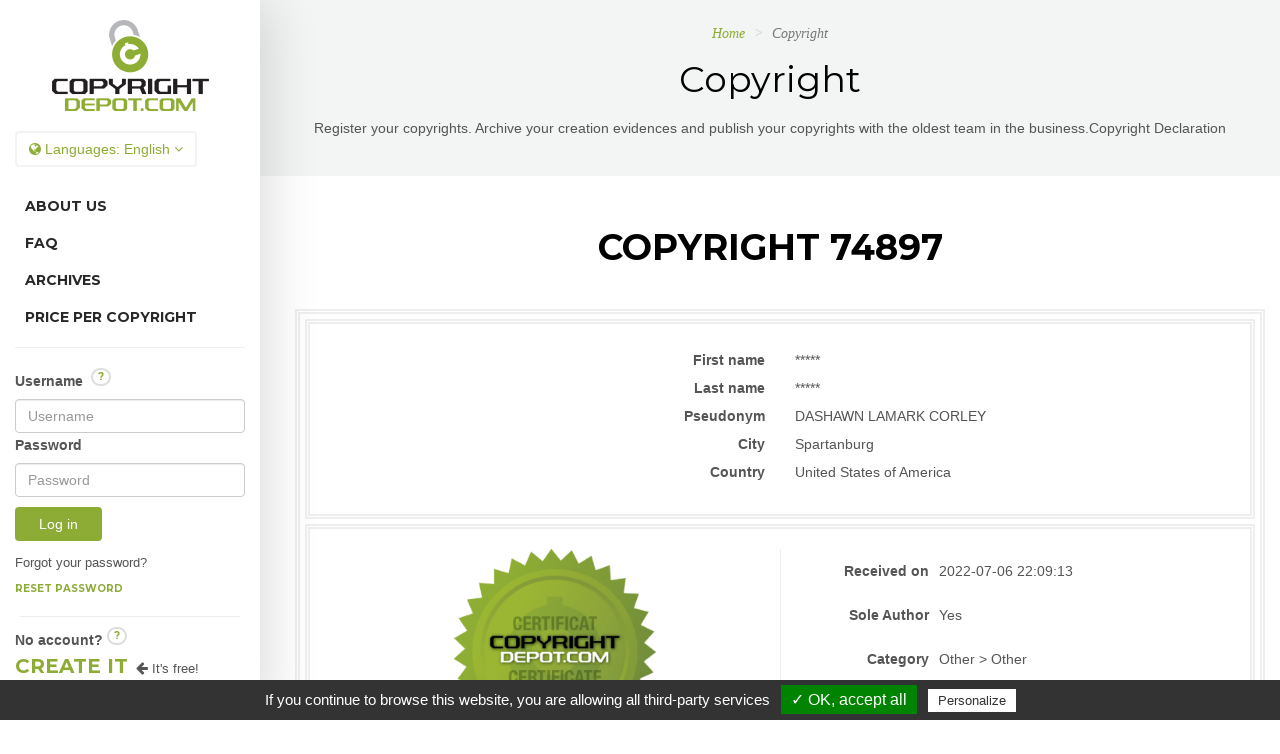

--- FILE ---
content_type: text/css
request_url: https://copyrightdepot.com/css/main.css
body_size: 65278
content:
#atftbx p {display: none !importtant;}

/*    <!-- SLIDER REVOLUTION 4.x CSS SETTINGS -->
/*    <link rel="stylesheet" type="text/css" href="css/extralayers.css" media="screen" /> */
.tp-caption.medium_grey{position:absolute;color:#fff;text-shadow:0px 2px 5px rgba(0, 0, 0, 0.5);font-weight:700;font-size:20px;line-height:20px;font-family:Arial;padding:2px 4px;margin:0px;border-width:0px;border-style:none;background-color:#888;white-space:nowrap}.tp-caption.small_text{position:absolute;color:#fff;text-shadow:0px 2px 5px rgba(0, 0, 0, 0.5);font-weight:700;font-size:14px;line-height:20px;font-family:Arial;margin:0px;border-width:0px;border-style:none;white-space:nowrap}.tp-caption.medium_text{position:absolute;color:#fff;text-shadow:0px 2px 5px rgba(0, 0, 0, 0.5);font-weight:700;font-size:20px;line-height:20px;font-family:Arial;margin:0px;border-width:0px;border-style:none;white-space:nowrap}.tp-caption.large_text{position:absolute;color:#fff;text-shadow:0px 2px 5px rgba(0, 0, 0, 0.5);font-weight:700;font-size:40px;line-height:40px;font-family:Arial;margin:0px;border-width:0px;border-style:none;white-space:nowrap}.tp-caption.very_large_text{position:absolute;color:#fff;text-shadow:0px 2px 5px rgba(0, 0, 0, 0.5);font-weight:700;font-size:60px;line-height:60px;font-family:Arial;margin:0px;border-width:0px;border-style:none;white-space:nowrap;letter-spacing:-2px}.tp-caption.very_big_white{position:absolute;color:#fff;text-shadow:none;font-weight:800;font-size:60px;line-height:60px;font-family:Arial;margin:0px;border-width:0px;border-style:none;white-space:nowrap;padding:0px 4px;padding-top:1px;background-color:#000}.tp-caption.very_big_black{position:absolute;color:#000;text-shadow:none;font-weight:700;font-size:60px;line-height:60px;font-family:Arial;margin:0px;border-width:0px;border-style:none;white-space:nowrap;padding:0px 4px;padding-top:1px;background-color:#fff}.tp-caption.modern_medium_fat{position:absolute;color:#000;text-shadow:none;font-weight:800;font-size:24px;line-height:20px;font-family:"Open Sans", sans-serif;margin:0px;border-width:0px;border-style:none;white-space:nowrap}.tp-caption.modern_medium_fat_white{position:absolute;color:#fff;text-shadow:none;font-weight:800;font-size:24px;line-height:20px;font-family:"Open Sans", sans-serif;margin:0px;border-width:0px;border-style:none;white-space:nowrap}.tp-caption.modern_medium_light{position:absolute;color:#000;text-shadow:none;font-weight:300;font-size:24px;line-height:20px;font-family:"Open Sans", sans-serif;margin:0px;border-width:0px;border-style:none;white-space:nowrap}.tp-caption.modern_big_bluebg{position:absolute;color:#fff;text-shadow:none;font-weight:800;font-size:30px;line-height:36px;font-family:"Open Sans", sans-serif;padding:3px 10px;margin:0px;border-width:0px;border-style:none;background-color:#4e5b6c;letter-spacing:0}.tp-caption.modern_big_redbg{position:absolute;color:#fff;text-shadow:none;font-weight:300;font-size:30px;line-height:36px;font-family:"Open Sans", sans-serif;padding:3px 10px;padding-top:1px;margin:0px;border-width:0px;border-style:none;background-color:#de543e;letter-spacing:0}.tp-caption.modern_small_text_dark{position:absolute;color:#555;text-shadow:none;font-size:14px;line-height:22px;font-family:Arial;margin:0px;border-width:0px;border-style:none;white-space:nowrap}.tp-caption.boxshadow{-moz-box-shadow:0px 0px 20px rgba(0, 0, 0, 0.5);-webkit-box-shadow:0px 0px 20px rgba(0, 0, 0, 0.5);box-shadow:0px 0px 20px rgba(0, 0, 0, 0.5)}.tp-caption.black{color:#000;text-shadow:none}.tp-caption.noshadow{text-shadow:none}.tp-caption.thinheadline_dark{position:absolute;color:rgba(0,0,0,0.85);text-shadow:none;font-weight:300;font-size:30px;line-height:30px;font-family:"Open Sans";background-color:transparent}.tp-caption.thintext_dark{position:absolute;color:rgba(0,0,0,0.85);text-shadow:none;font-weight:300;font-size:16px;line-height:26px;font-family:"Open Sans";background-color:transparent}.tp-caption.largeblackbg{position:absolute;color:#fff;text-shadow:none;font-weight:300;font-size:50px;line-height:70px;font-family:"Open Sans";background-color:#000;padding:0px 20px;-webkit-border-radius:0px;-moz-border-radius:0px;border-radius:0px}.tp-caption.largepinkbg{position:absolute;color:#fff;text-shadow:none;font-weight:300;font-size:50px;line-height:70px;font-family:"Open Sans";background-color:#db4360;padding:0px 20px;-webkit-border-radius:0px;-moz-border-radius:0px;border-radius:0px}.tp-caption.largewhitebg{position:absolute;color:#000;text-shadow:none;font-weight:300;font-size:50px;line-height:70px;font-family:"Open Sans";background-color:#fff;padding:0px 20px;-webkit-border-radius:0px;-moz-border-radius:0px;border-radius:0px}.tp-caption.largegreenbg{position:absolute;color:#fff;text-shadow:none;font-weight:300;font-size:50px;line-height:70px;font-family:"Open Sans";background-color:#67ae73;padding:0px 20px;-webkit-border-radius:0px;-moz-border-radius:0px;border-radius:0px}.tp-caption.excerpt{font-size:36px;line-height:36px;font-weight:700;font-family:Arial;color:#ffffff;text-decoration:none;background-color:rgba(0, 0, 0, 1);text-shadow:none;margin:0px;letter-spacing:-1.5px;padding:1px 4px 0px 4px;width:150px;white-space:normal !important;height:auto;border-width:0px;border-color:rgb(255, 255, 255);border-style:none}.tp-caption.large_bold_grey{font-size:60px;line-height:60px;font-weight:800;font-family:"Open Sans";color:rgb(102, 102, 102);text-decoration:none;background-color:transparent;text-shadow:none;margin:0px;padding:1px 4px 0px;border-width:0px;border-color:rgb(255, 214, 88);border-style:none}.tp-caption.medium_thin_grey{font-size:34px;line-height:30px;font-weight:300;font-family:"Open Sans";color:rgb(102, 102, 102);text-decoration:none;background-color:transparent;padding:1px 4px 0px;text-shadow:none;margin:0px;border-width:0px;border-color:rgb(255, 214, 88);border-style:none}.tp-caption.small_thin_grey{font-size:18px;line-height:26px;font-weight:300;font-family:"Open Sans";color:rgb(117, 117, 117);text-decoration:none;background-color:transparent;padding:1px 4px 0px;text-shadow:none;margin:0px;border-width:0px;border-color:rgb(255, 214, 88);border-style:none}.tp-caption.lightgrey_divider{text-decoration:none;background-color:rgba(235, 235, 235, 1);width:370px;height:3px;background-position:initial initial;background-repeat:initial initial;border-width:0px;border-color:rgb(34, 34, 34);border-style:none}.tp-caption.large_bold_darkblue{font-size:58px;line-height:60px;font-weight:800;font-family:"Open Sans";color:rgb(52, 73, 94);text-decoration:none;background-color:transparent;border-width:0px;border-color:rgb(255, 214, 88);border-style:none}.tp-caption.medium_bg_darkblue{font-size:20px;line-height:20px;font-weight:800;font-family:"Open Sans";color:rgb(255, 255, 255);text-decoration:none;background-color:rgb(52, 73, 94);padding:10px;border-width:0px;border-color:rgb(255, 214, 88);border-style:none}.tp-caption.medium_bold_red{font-size:24px;line-height:30px;font-weight:800;font-family:"Open Sans";color:rgb(227, 58, 12);text-decoration:none;background-color:transparent;padding:0px;border-width:0px;border-color:rgb(255, 214, 88);border-style:none}.tp-caption.medium_light_red{font-size:21px;line-height:26px;font-weight:300;font-family:"Open Sans";color:rgb(227, 58, 12);text-decoration:none;background-color:transparent;padding:0px;border-width:0px;border-color:rgb(255, 214, 88);border-style:none}.tp-caption.medium_bg_red{font-size:20px;line-height:20px;font-weight:800;font-family:"Open Sans";color:rgb(255, 255, 255);text-decoration:none;background-color:rgb(227, 58, 12);padding:10px;border-width:0px;border-color:rgb(255, 214, 88);border-style:none}.tp-caption.medium_bold_orange{font-size:24px;line-height:30px;font-weight:800;font-family:"Open Sans";color:rgb(243, 156, 18);text-decoration:none;background-color:transparent;border-width:0px;border-color:rgb(255, 214, 88);border-style:none}.tp-caption.medium_bg_orange{font-size:20px;line-height:20px;font-weight:800;font-family:"Open Sans";color:rgb(255, 255, 255);text-decoration:none;background-color:rgb(243, 156, 18);padding:10px;border-width:0px;border-color:rgb(255, 214, 88);border-style:none}.tp-caption.grassfloor{text-decoration:none;background-color:rgba(160, 179, 151, 1);width:4000px;height:150px;border-width:0px;border-color:rgb(34, 34, 34);border-style:none}.tp-caption.large_bold_white{font-size:58px;line-height:60px;font-weight:800;font-family:"Open Sans";color:rgb(255, 255, 255);text-decoration:none;background-color:transparent;border-width:0px;border-color:rgb(255, 214, 88);border-style:none}.tp-caption.medium_light_white{font-size:30px;line-height:36px;font-weight:300;font-family:"Open Sans";color:rgb(255, 255, 255);text-decoration:none;background-color:transparent;padding:0px;border-width:0px;border-color:rgb(255, 214, 88);border-style:none}.tp-caption.mediumlarge_light_white{font-size:34px;line-height:40px;font-weight:300;font-family:"Open Sans";color:rgb(255, 255, 255);text-decoration:none;background-color:transparent;padding:0px;border-width:0px;border-color:rgb(255, 214, 88);border-style:none}.tp-caption.mediumlarge_light_white_center{font-size:34px;line-height:40px;font-weight:300;font-family:"Open Sans";color:#ffffff;text-decoration:none;background-color:transparent;padding:0px 0px 0px 0px;text-align:center;border-width:0px;border-color:rgb(255, 214, 88);border-style:none}.tp-caption.medium_bg_asbestos{font-size:20px;line-height:20px;font-weight:800;font-family:"Open Sans";color:rgb(255, 255, 255);text-decoration:none;background-color:rgb(127, 140, 141);padding:10px;border-width:0px;border-color:rgb(255, 214, 88);border-style:none}.tp-caption.medium_light_black{font-size:30px;line-height:36px;font-weight:300;font-family:"Open Sans";color:rgb(0, 0, 0);text-decoration:none;background-color:transparent;padding:0px;border-width:0px;border-color:rgb(255, 214, 88);border-style:none}.tp-caption.large_bold_black{font-size:58px;line-height:60px;font-weight:800;font-family:"Open Sans";color:rgb(0, 0, 0);text-decoration:none;background-color:transparent;border-width:0px;border-color:rgb(255, 214, 88);border-style:none}.tp-caption.mediumlarge_light_darkblue{font-size:34px;line-height:40px;font-weight:300;font-family:"Open Sans";color:rgb(52, 73, 94);text-decoration:none;background-color:transparent;padding:0px;border-width:0px;border-color:rgb(255, 214, 88);border-style:none}.tp-caption.small_light_white{font-size:17px;line-height:28px;font-weight:300;font-family:"Open Sans";color:rgb(255, 255, 255);text-decoration:none;background-color:transparent;padding:0px;border-width:0px;border-color:rgb(255, 214, 88);border-style:none}.tp-caption.roundedimage{border-width:0px;border-color:rgb(34, 34, 34);border-style:none}.tp-caption.large_bg_black{font-size:40px;line-height:40px;font-weight:800;font-family:"Open Sans";color:rgb(255, 255, 255);text-decoration:none;background-color:rgb(0, 0, 0);padding:10px 20px 15px;border-width:0px;border-color:rgb(255, 214, 88);border-style:none}.tp-caption.mediumwhitebg{font-size:30px;line-height:30px;font-weight:300;font-family:"Open Sans";color:rgb(0, 0, 0);text-decoration:none;background-color:rgb(255, 255, 255);padding:5px 15px 10px;text-shadow:none;border-width:0px;border-color:rgb(0, 0, 0);border-style:none}.tp-caption.large_bold_white_25{font-size:55px;line-height:65px;font-weight:700;font-family:"Open Sans";color:#fff;text-decoration:none;background-color:transparent;text-align:center;text-shadow:#000 0px 5px 10px;border-width:0px;border-color:rgb(255, 255, 255);border-style:none}.tp-caption.medium_text_shadow{font-size:25px;line-height:25px;font-weight:600;font-family:"Open Sans";color:#fff;text-decoration:none;background-color:transparent;text-align:center;text-shadow:#000 0px 5px 10px;border-width:0px;border-color:rgb(255, 255, 255);border-style:none}.tp-caption.black_heavy_60{font-size:60px;line-height:60px;font-weight:900;font-family:Raleway;color:rgb(0, 0, 0);text-decoration:none;background-color:transparent;text-shadow:none;border-width:0px;border-color:rgb(0, 0, 0);border-style:none}.tp-caption.white_heavy_40{font-size:40px;line-height:40px;font-weight:900;font-family:Raleway;color:rgb(255, 255, 255);text-decoration:none;background-color:transparent;text-shadow:none;border-width:0px;border-color:rgb(0, 0, 0);border-style:none}.tp-caption.grey_heavy_72{font-size:72px;line-height:72px;font-weight:900;font-family:Raleway;color:rgb(213, 210, 210);text-decoration:none;background-color:transparent;text-shadow:none;border-width:0px;border-color:rgb(0, 0, 0);border-style:none}.tp-caption.grey_regular_18{font-size:18px;line-height:28px;font-family:"Raleway";color:rgb(255, 255, 255);text-decoration:none;background-color:transparent;text-shadow:none;border-width:0px;border-color:rgb(0, 0, 0);border-style:none}.tp-caption.grey_regular_100{font-size:18px;line-height:28px;font-family:"Athelas";font-style:italic;color:rgb(255, 255, 255);text-decoration:none;background-color:transparent;text-shadow:none;border-width:0px;border-color:rgb(0, 0, 0);border-style:none}.tp-caption.grey_regular_100 h3{font-size:48px;line-height:48px;font-family:"Athelas" !important;font-style:italic;font-weight:bold;display:inline-block;color:rgb(255, 255, 255);text-decoration:none;background-color:transparent;text-shadow:none;border-width:0px;border-color:rgb(0, 0, 0);border-style:none}.tp-caption.black-edition h3,.tp-caption.black-edition{color:rgb(44, 44, 44)}.tp-caption.black_thin_34{font-size:35px;line-height:35px;font-weight:100;font-family:Raleway;color:rgb(0, 0, 0);text-decoration:none;background-color:transparent;text-shadow:none;border-width:0px;border-color:rgb(0, 0, 0);border-style:none}.tp-caption.arrowicon{line-height:1px;border-width:0px;border-color:rgb(34, 34, 34);border-style:none}.tp-caption.light_heavy_60{font-size:60px;line-height:60px;font-weight:900;font-family:Raleway;color:rgb(255, 255, 255);text-decoration:none;background-color:transparent;text-shadow:none;border-width:0px;border-color:rgb(0, 0, 0);border-style:none}.tp-caption.black_bold_40{font-size:40px;line-height:40px;font-weight:800;font-family:Raleway;color:rgb(0, 0, 0);text-decoration:none;background-color:transparent;text-shadow:none;border-width:0px;border-color:rgb(0, 0, 0);border-style:none}.tp-caption.light_heavy_70{font-size:70px;line-height:70px;font-weight:900;font-family:Raleway;color:rgb(255, 255, 255);text-decoration:none;background-color:transparent;text-shadow:none;border-width:0px;border-color:rgb(0, 0, 0);border-style:none}.tp-caption.black_heavy_70{font-size:70px;line-height:70px;font-weight:900;font-family:Raleway;color:rgb(0, 0, 0);text-decoration:none;background-color:transparent;text-shadow:none;border-width:0px;border-color:rgb(0, 0, 0);border-style:none}.tp-caption.black_bold_bg_20{font-size:20px;line-height:20px;font-weight:900;font-family:Raleway;color:rgb(255, 255, 255);text-decoration:none;background-color:rgb(0, 0, 0);padding:5px 8px;text-shadow:none;border-width:0px;border-color:rgb(0, 0, 0);border-style:none}.tp-caption.greenbox30{line-height:30px;text-decoration:none;background-color:rgb(134, 181, 103);padding:0px 14px;border-width:0px;border-color:rgb(34, 34, 34);border-style:none}.tp-caption.blue_heavy_60{font-size:60px;line-height:60px;font-weight:900;font-family:Raleway;color:rgb(255, 255, 255);text-decoration:none;background-color:rgb(49, 165, 203);padding:3px 10px;text-shadow:none;border-width:0px;border-color:rgb(0, 0, 0);border-style:none}.tp-caption.green_bold_bg_20{font-size:20px;line-height:20px;font-weight:900;font-family:Raleway;color:rgb(255, 255, 255);text-decoration:none;background-color:rgb(134, 181, 103);padding:5px 8px;text-shadow:none;border-width:0px;border-color:rgb(0, 0, 0);border-style:none}.tp-caption.whitecircle_600px{line-height:1px;width:800px;height:800px;text-decoration:none;background:linear-gradient(to bottom, rgba(238,238,238,1) 0%,rgba(255,255,255,1) 100%);filter:progid;background-color:transparent;border-radius:400px 400px 400px 400px;border-width:0px;border-color:rgb(34, 34, 34);border-style:none}.tp-caption.fullrounded{border-radius:400px 400px 400px 400px;border-width:0px;border-color:rgb(34, 34, 34);border-style:none}.tp-caption.light_heavy_40{font-size:40px;line-height:40px;font-weight:900;font-family:Raleway;color:rgb(255, 255, 255);text-decoration:none;background-color:transparent;text-shadow:none;border-width:0px;border-color:rgb(0, 0, 0);border-style:none}.tp-caption.white_thin_34{font-size:35px;line-height:35px;font-weight:200;font-family:Raleway;color:rgb(255, 255, 255);text-decoration:none;background-color:transparent;text-shadow:none;border-width:0px;border-color:rgb(0, 0, 0);border-style:none}.tp-caption.fullbg_gradient{width:100%;height:100%;text-decoration:none;background-color:#490202;border-width:0px;border-color:rgb(0, 0, 0);border-style:none}.tp-caption.light_medium_30{font-size:30px;line-height:40px;font-weight:700;font-family:Raleway;color:rgb(255, 255, 255);text-decoration:none;background-color:transparent;text-shadow:none;border-width:0px;border-color:rgb(0, 0, 0);border-style:none}.tp-caption.red_bold_bg_20{font-size:20px;line-height:20px;font-weight:900;font-family:Raleway;color:rgb(255, 255, 255);text-decoration:none;background-color:rgb(224, 51, 0);padding:5px 8px;text-shadow:none;border-width:0px;border-color:rgb(0, 0, 0);border-style:none}.tp-caption.blue_bold_bg_20{font-size:20px;line-height:20px;font-weight:900;font-family:Raleway;color:rgb(255, 255, 255);text-decoration:none;background-color:rgb(53, 152, 220);padding:5px 8px;text-shadow:none;border-width:0px;border-color:rgb(0, 0, 0);border-style:none}.tp-caption.white_bold_bg_20{font-size:20px;line-height:20px;font-weight:900;font-family:Raleway;color:rgb(0, 0, 0);text-decoration:none;background-color:rgb(255, 255, 255);padding:5px 8px;text-shadow:none;border-width:0px;border-color:rgb(0, 0, 0);border-style:none}.tp-caption.white_heavy_70{font-size:70px;line-height:70px;font-weight:900;font-family:Raleway;color:rgb(255, 255, 255);text-decoration:none;background-color:transparent;text-shadow:none;border-width:0px;border-color:rgb(0, 0, 0);border-style:none}.tp-caption.light_heavy_70_shadowed{font-size:70px;line-height:70px;font-weight:900;font-family:Raleway;color:#ffffff;text-decoration:none;background-color:transparent;text-shadow:0px 0px 7px rgba(0, 0, 0, 0.25);border-width:0px;border-color:rgb(0, 0, 0);border-style:none}.tp-caption.light_medium_30_shadowed{font-size:30px;line-height:40px;font-weight:700;font-family:Raleway;color:#ffffff;text-decoration:none;background-color:transparent;text-shadow:0px 0px 7px rgba(0, 0, 0, 0.25);border-width:0px;border-color:rgb(0, 0, 0);border-style:none}.tp-caption.blackboxed_heavy{font-size:70px;line-height:70px;font-weight:800;font-family:"Open Sans";color:rgb(255, 255, 255);text-decoration:none;background-color:rgb(0, 0, 0);padding:5px 20px;text-shadow:rgba(0, 0, 0, 0.14902) 0px 0px 7px;border-width:0px;border-color:rgb(0, 0, 0);border-style:none}.tp-caption.bignumbers_white{color:#ffffff;background-color:rgba(0, 0, 0, 0);font-size:84px;line-height:84px;font-weight:800;font-family:Raleway;text-decoration:none;padding:0px 0px 0px 0px;text-shadow:rgba(0, 0, 0, 0.247059) 0px 0px 7px;border-width:0px;border-color:rgb(255, 255, 255);border-style:none solid none none}.tp-caption.whiteline_long{line-height:1px;min-width:660px;background-color:transparent;text-decoration:none;border-width:2px 0px 0px 0px;border-color:rgb(255, 255, 255) rgb(34, 34, 34) rgb(34, 34, 34) rgb(34, 34, 34);border-style:solid none none none}.tp-caption.light_medium_20_shadowed{font-size:20px;line-height:30px;font-weight:700;font-family:Raleway;color:#ffffff;text-decoration:none;background-color:transparent;text-shadow:0px 0px 7px rgba(0, 0, 0, 0.25);border-width:0px;border-color:rgb(0, 0, 0);border-style:none}.tp-caption.fullgradient_overlay{background:linear-gradient(to bottom, rgba(0,0,0,0) 0%,rgba(0,0,0,0.5) 100%);filter:progid;width:100%;height:100%;border-width:0px;border-color:rgb(34, 34, 34);border-style:none}.tp-caption.light_medium_20{font-size:20px;line-height:30px;font-weight:700;font-family:Raleway;color:#ffffff;text-decoration:none;background-color:transparent;border-width:0px;border-color:rgb(0, 0, 0);border-style:none}.tp-caption.reddishbg_heavy_70{font-size:70px;line-height:70px;font-weight:900;font-family:Raleway;color:rgb(255, 255, 255);text-decoration:none;background-color:rgba(100, 1, 24, 0.8);padding:50px;text-shadow:none;border-width:0px;border-color:rgb(0, 0, 0);border-style:none}.tp-caption.borderbox_725x130{min-width:725px;min-height:130px;background-color:transparent;text-decoration:none;border-width:2px;border-color:rgb(255, 255, 255);border-style:solid}.tp-caption.light_heavy_34{font-size:34px;line-height:34px;font-weight:900;font-family:Raleway;color:rgb(255, 255, 255);text-decoration:none;background-color:transparent;text-shadow:none;border-width:0px;border-color:rgb(0, 0, 0);border-style:none}.tp-caption.black_thin_30{font-size:30px;line-height:30px;font-weight:100;font-family:Raleway;color:rgb(0, 0, 0);text-decoration:none;background-color:transparent;text-shadow:none;border-width:0px;border-color:rgb(0, 0, 0);border-style:none}.tp-caption.black_thin_whitebg_30{font-size:30px;line-height:30px;font-weight:300;font-family:Raleway;color:rgb(0, 0, 0);text-decoration:none;background-color:rgb(255, 255, 255);padding:5px 10px;text-shadow:none;border-width:0px;border-color:rgb(0, 0, 0);border-style:none}.tp-caption.white_heavy_60{font-size:60px;line-height:60px;font-weight:900;font-family:Raleway;color:rgb(255, 255, 255);text-decoration:none;background-color:transparent;text-shadow:none;border-width:0px;border-color:rgb(0, 0, 0);border-style:none}.tp-caption.black_thin_blackbg_30{font-size:30px;line-height:30px;font-weight:300;font-family:Raleway;color:rgb(255, 255, 255);text-decoration:none;background-color:rgb(0, 0, 0);padding:5px 10px;text-shadow:none;border-width:0px;border-color:rgb(0, 0, 0);border-style:none}.tp-caption.light_thin_60{font-size:60px;line-height:60px;font-weight:100;font-family:Raleway;color:rgb(255, 255, 255);text-decoration:none;background-color:transparent;text-shadow:none;border-width:0px;border-color:rgb(0, 0, 0);border-style:none}.tp-caption.greenbgfull{background-color:#85b85f;width:100%;height:100%;border-width:0px;border-color:rgb(34, 34, 34);border-style:none}.tp-caption.bluebgfull{text-decoration:none;width:100%;height:100%;background-color:rgb(61, 164, 207);border-width:0px;border-color:rgb(34, 34, 34);border-style:none}.tp-caption.blackbgfull{text-decoration:none;width:100%;height:100%;background-color:rgba(0, 0, 0, 0.247059);border-width:0px;border-color:rgb(34, 34, 34);border-style:none}.tp-caption.wave_repeat1{width:100%;height:600px;background-repeat:repeat-x;background-color:transparent;text-decoration:none;border-width:0px;border-color:rgb(34, 34, 34);border-style:none}.tp-caption.wavebg2{width:200%;height:300px;text-decoration:none;background-image:url(http://themepunch.com/revolution/wp-content/uploads/2014/05/wave21.png);border-width:0px;border-color:rgb(34, 34, 34);border-style:none}.tp-caption.wavebg1{width:200%;height:300px;text-decoration:none;background-image:url(http://themepunch.com/revolution/wp-content/uploads/2014/05/wave11.png);border-width:0px;border-color:rgb(34, 34, 34);border-style:none}.tp-caption.wavebg3{width:200%;height:300px;text-decoration:none;background-image:url(http://themepunch.com/revolution/wp-content/uploads/2014/05/wave3.png);border-width:0px;border-color:rgb(34, 34, 34);border-style:none}.tp-caption.wavebg4{width:200%;height:300px;text-decoration:none;background-image:url(http://themepunch.com/revolution/wp-content/uploads/2014/05/wave4.png);border-width:0px;border-color:rgb(34, 34, 34);border-style:none}.tp-caption.greenishbg_heavy_70{font-size:70px;line-height:70px;font-weight:900;font-family:Raleway;color:rgb(255, 255, 255);text-decoration:none;padding:50px;text-shadow:none;background-color:rgba(40, 67, 62, 0.8);border-width:0px;border-color:rgb(0, 0, 0);border-style:none}.tp-caption.wavebg5{width:200%;height:300px;text-decoration:none;background-image:url(http://themepunch.com/revolution/wp-content/uploads/2014/05/wave51.png);border-width:0px;border-color:rgb(34, 34, 34);border-style:none}.tp-caption.deepblue_sea{width:100%;height:1000px;background-color:rgba(30, 46, 59, 1);text-decoration:none;border-width:0px;border-color:rgb(34, 34, 34);border-style:none}.tp-caption a{color:#ff7302;text-shadow:none;-webkit-transition:all 0.2s ease-out;-moz-transition:all 0.2s ease-out;-o-transition:all 0.2s ease-out;-ms-transition:all 0.2s ease-out}.tp-caption a:hover{color:#ffa902}.largeredbtn{font-family:"Raleway", sans-serif;font-weight:900;font-size:16px;line-height:60px;color:#fff !important;text-decoration:none;padding-left:40px;padding-right:80px;padding-top:22px;padding-bottom:22px;background:rgb(234,91,31);background:-moz-linear-gradient(top, rgba(234,91,31,1) 0%, rgba(227,58,12,1) 100%);background:-webkit-gradient(linear, left top, left bottom, color-stop(0%,rgba(234,91,31,1)), color-stop(100%,rgba(227,58,12,1)));background:-webkit-linear-gradient(top, rgba(234,91,31,1) 0%,rgba(227,58,12,1) 100%);background:-o-linear-gradient(top, rgba(234,91,31,1) 0%,rgba(227,58,12,1) 100%);background:-ms-linear-gradient(top, rgba(234,91,31,1) 0%,rgba(227,58,12,1) 100%);background:linear-gradient(to bottom, rgba(234,91,31,1) 0%,rgba(227,58,12,1) 100%);filter:progid:DXImageTransform.Microsoft.gradient( startColorstr='#ea5b1f', endColorstr='#e33a0c',GradientType=0 )}.largeredbtn:hover{background:rgb(227,58,12);background:-moz-linear-gradient(top, rgba(227,58,12,1) 0%, rgba(234,91,31,1) 100%);background:-webkit-gradient(linear, left top, left bottom, color-stop(0%,rgba(227,58,12,1)), color-stop(100%,rgba(234,91,31,1)));background:-webkit-linear-gradient(top, rgba(227,58,12,1) 0%,rgba(234,91,31,1) 100%);background:-o-linear-gradient(top, rgba(227,58,12,1) 0%,rgba(234,91,31,1) 100%);background:-ms-linear-gradient(top, rgba(227,58,12,1) 0%,rgba(234,91,31,1) 100%);background:linear-gradient(to bottom, rgba(227,58,12,1) 0%,rgba(234,91,31,1) 100%);filter:progid:DXImageTransform.Microsoft.gradient( startColorstr='#e33a0c', endColorstr='#ea5b1f',GradientType=0 )}.fullrounded img{-webkit-border-radius:400px;-moz-border-radius:400px;border-radius:400px}

    /*<link rel="stylesheet" type="text/css" href="rs-plugin/css/settings.min.css" media="screen" />*/
.tp-static-layers{position:absolute;z-index:505;top:0;left:0}.tp-caption.tp-hidden-caption,.tp-hide-revslider{visibility:hidden!important;display:none!important}.tp-caption{z-index:1;white-space:nowrap}.tp-caption-demo .tp-caption{position:relative!important;display:inline-block;margin-bottom:10px;margin-right:20px!important}.tp-caption.whitedivider3px{background-position:initial initial;background-repeat:initial initial}.tp-caption.whitedivider3px{color:#000;text-shadow:none;background-color:#fff;background-color:rgba(255,255,255,1);text-decoration:none;font-size:0;line-height:0;min-width:468px;min-height:3px;border-width:0;border-color:#000;border-style:none}.tp-caption.boldwide_small_white{font-size:25px;line-height:25px;font-weight:800;font-family:"Open Sans",sans-serif;color:#fff;text-decoration:none;background-color:transparent;text-shadow:none;text-transform:uppercase;letter-spacing:5px;border-width:0;border-color:#000;border-style:none}.tp-caption.whitedivider3px_vertical{color:#000;text-shadow:none;background-color:#fff;background-color:rgba(255,255,255,1);text-decoration:none;font-size:0;line-height:0;min-width:3px;min-height:130px;border-width:0;border-color:#000;border-style:none}.tp-caption.finewide_small_white{color:#fff;text-shadow:none;font-size:25px;line-height:25px;font-weight:300;font-family:"Open Sans",sans-serif;background-color:transparent;text-decoration:none;text-transform:uppercase;letter-spacing:5px;border-width:0;border-color:#000;border-style:none}.tp-caption.finewide_verysmall_white_mw{font-size:13px;line-height:25px;font-weight:400;font-family:"Open Sans",sans-serif;color:#fff;text-decoration:none;background-color:transparent;text-shadow:none;text-transform:uppercase;letter-spacing:5px;max-width:470px;white-space:normal!important;border-width:0;border-color:#000;border-style:none}.tp-caption.lightgrey_divider{background-color:#ebebeb}.tp-caption.finewide_large_white{color:#FFF;text-shadow:none;font-size:60px;line-height:60px;font-weight:300;font-family:"Open Sans",sans-serif;background-color:transparent;text-decoration:none;text-transform:uppercase;letter-spacing:8px;border-width:0;border-color:#000;border-style:none}.tp-caption.finewide_medium_white{color:#FFF;text-shadow:none;font-size:34px;line-height:34px;font-weight:300;font-family:"Open Sans",sans-serif;background-color:transparent;text-decoration:none;text-transform:uppercase;letter-spacing:5px;border-width:0;border-color:#000;border-style:none}.tp-caption.huge_red{position:absolute;color:#df4b6b;font-weight:400;font-size:150px;line-height:130px;font-family:Oswald,sans-serif;margin:0;border-width:0;border-style:none;white-space:nowrap;background-color:#2d3136;padding:0}.tp-caption.middle_yellow{position:absolute;color:#fbd572;font-weight:600;font-size:50px;line-height:50px;font-family:'Open Sans',sans-serif;margin:0;border-width:0;border-style:none;white-space:nowrap}.tp-caption.huge_thin_yellow{position:absolute;color:#fbd572;font-weight:300;font-size:90px;line-height:90px;font-family:'Open Sans',sans-serif;margin:0;letter-spacing:20px;border-width:0;border-style:none;white-space:nowrap}.tp-caption.big_dark{position:absolute;color:#333;font-weight:700;font-size:70px;line-height:70px;font-family:"Open Sans";margin:0;border-width:0;border-style:none;white-space:nowrap}.tp-caption.medium_dark{position:absolute;color:#333;font-weight:300;font-size:40px;line-height:40px;font-family:"Open Sans";margin:0;letter-spacing:5px;border-width:0;border-style:none;white-space:nowrap}.tp-caption.medium_grey{position:absolute;color:#fff;text-shadow:0 2px 5px rgba(0,0,0,.5);font-weight:700;font-size:20px;line-height:20px;font-family:Arial;padding:2px 4px;margin:0;border-width:0;border-style:none;background-color:#888;white-space:nowrap}.tp-caption.small_text{position:absolute;color:#fff;text-shadow:0 2px 5px rgba(0,0,0,.5);font-weight:700;font-size:14px;line-height:20px;font-family:Arial;margin:0;border-width:0;border-style:none;white-space:nowrap}.tp-caption.medium_text{position:absolute;color:#fff;text-shadow:0 2px 5px rgba(0,0,0,.5);font-weight:700;font-size:20px;line-height:20px;font-family:Arial;margin:0;border-width:0;border-style:none;white-space:nowrap}.tp-caption.large_bold_white_25{font-size:55px;line-height:65px;font-weight:700;font-family:"Open Sans";color:#fff;text-decoration:none;background-color:transparent;text-align:center;text-shadow:#000 0 5px 10px;border-width:0;border-color:#fff;border-style:none}.tp-caption.medium_text_shadow{font-size:25px;line-height:25px;font-weight:600;font-family:"Open Sans";color:#fff;text-decoration:none;background-color:transparent;text-align:center;text-shadow:#000 0 5px 10px;border-width:0;border-color:#fff;border-style:none}.tp-caption.large_text{position:absolute;color:#fff;text-shadow:0 2px 5px rgba(0,0,0,.5);font-weight:700;font-size:40px;line-height:40px;font-family:Arial;margin:0;border-width:0;border-style:none;white-space:nowrap}.tp-caption.medium_bold_grey{font-size:30px;line-height:30px;font-weight:800;font-family:"Open Sans";color:#666;text-decoration:none;background-color:transparent;text-shadow:none;margin:0;padding:1px 4px 0;border-width:0;border-color:#ffd658;border-style:none}.tp-caption.very_large_text{position:absolute;color:#fff;text-shadow:0 2px 5px rgba(0,0,0,.5);font-weight:700;font-size:60px;line-height:60px;font-family:Arial;margin:0;border-width:0;border-style:none;white-space:nowrap;letter-spacing:-2px}.tp-caption.very_big_white{position:absolute;color:#fff;text-shadow:none;font-weight:800;font-size:60px;line-height:60px;font-family:Arial;margin:0;border-width:0;border-style:none;white-space:nowrap;padding:1px 4px 0;background-color:#000}.tp-caption.very_big_black{position:absolute;color:#000;text-shadow:none;font-weight:700;font-size:60px;line-height:60px;font-family:Arial;margin:0;border-width:0;border-style:none;white-space:nowrap;padding:1px 4px 0;background-color:#fff}.tp-caption.modern_medium_fat{position:absolute;color:#000;text-shadow:none;font-weight:800;font-size:24px;line-height:20px;font-family:"Open Sans",sans-serif;margin:0;border-width:0;border-style:none;white-space:nowrap}.tp-caption.modern_medium_fat_white{position:absolute;color:#fff;text-shadow:none;font-weight:800;font-size:24px;line-height:20px;font-family:"Open Sans",sans-serif;margin:0;border-width:0;border-style:none;white-space:nowrap}.tp-caption.modern_medium_light{position:absolute;color:#000;text-shadow:none;font-weight:300;font-size:24px;line-height:20px;font-family:"Open Sans",sans-serif;margin:0;border-width:0;border-style:none;white-space:nowrap}.tp-caption.modern_big_bluebg{position:absolute;color:#fff;text-shadow:none;font-weight:800;font-size:30px;line-height:36px;font-family:"Open Sans",sans-serif;padding:3px 10px;margin:0;border-width:0;border-style:none;background-color:#4e5b6c;letter-spacing:0}.tp-caption.modern_big_redbg{position:absolute;color:#fff;text-shadow:none;font-weight:300;font-size:30px;line-height:36px;font-family:"Open Sans",sans-serif;padding:1px 10px 3px;margin:0;border-width:0;border-style:none;background-color:#de543e;letter-spacing:0}.tp-caption.modern_small_text_dark{position:absolute;color:#555;text-shadow:none;font-size:14px;line-height:22px;font-family:Arial;margin:0;border-width:0;border-style:none;white-space:nowrap}.tp-caption a{color:#ff7302;text-shadow:none;-webkit-transition:all .2s ease-out;-moz-transition:all .2s ease-out;-o-transition:all .2s ease-out;-ms-transition:all .2s ease-out}.tp-caption a:hover{color:#ffa902}.tp-caption.thinheadline_dark{position:absolute;color:rgba(0,0,0,.85);text-shadow:none;font-weight:300;font-size:30px;line-height:30px;font-family:"Open Sans";background-color:transparent}.tp-caption.thintext_dark{position:absolute;color:rgba(0,0,0,.85);text-shadow:none;font-weight:300;font-size:16px;line-height:26px;font-family:"Open Sans";background-color:transparent}.tp-caption.medium_bg_red a{color:#fff;text-decoration:none}.tp-caption.medium_bg_red a:hover{color:#fff;text-decoration:underline}.tp-caption.smoothcircle{font-size:30px;line-height:75px;font-weight:800;font-family:"Open Sans";color:#fff;text-decoration:none;background-color:#000;background-color:rgba(0,0,0,.498039);padding:50px 25px;text-align:center;border-radius:500px;border-width:0;border-color:#000;border-style:none}.tp-caption.largeblackbg{font-size:50px;line-height:70px;font-weight:300;font-family:"Open Sans";color:#fff;text-decoration:none;background-color:#000;padding:0 20px 5px;text-shadow:none;border-width:0;border-color:#fff;border-style:none}.tp-caption.largepinkbg{position:absolute;color:#fff;text-shadow:none;font-weight:300;font-size:50px;line-height:70px;font-family:"Open Sans";background-color:#db4360;padding:0 20px;-webkit-border-radius:0;-moz-border-radius:0;border-radius:0}.tp-caption.largewhitebg{position:absolute;color:#000;text-shadow:none;font-weight:300;font-size:50px;line-height:70px;font-family:"Open Sans";background-color:#fff;padding:0 20px;-webkit-border-radius:0;-moz-border-radius:0;border-radius:0}.tp-caption.largegreenbg{position:absolute;color:#fff;text-shadow:none;font-weight:300;font-size:50px;line-height:70px;font-family:"Open Sans";background-color:#67ae73;padding:0 20px;-webkit-border-radius:0;-moz-border-radius:0;border-radius:0}.tp-caption.excerpt{font-size:36px;line-height:36px;font-weight:700;font-family:Arial;color:#fff;text-decoration:none;background-color:rgba(0,0,0,1);text-shadow:none;margin:0;letter-spacing:-1.5px;padding:1px 4px 0;width:150px;white-space:normal!important;height:auto;border-width:0;border-color:#fff;border-style:none}.tp-caption.large_bold_grey{font-size:60px;line-height:60px;font-weight:800;font-family:"Open Sans";color:#666;text-decoration:none;background-color:transparent;text-shadow:none;margin:0;padding:1px 4px 0;border-width:0;border-color:#ffd658;border-style:none}.tp-caption.medium_thin_grey{font-size:34px;line-height:30px;font-weight:300;font-family:"Open Sans";color:#666;text-decoration:none;background-color:transparent;padding:1px 4px 0;text-shadow:none;margin:0;border-width:0;border-color:#ffd658;border-style:none}.tp-caption.small_thin_grey{font-size:18px;line-height:26px;font-weight:300;font-family:"Open Sans";color:#757575;text-decoration:none;background-color:transparent;padding:1px 4px 0;text-shadow:none;margin:0;border-width:0;border-color:#ffd658;border-style:none}.tp-caption.lightgrey_divider{background-color:rgba(235,235,235,1);text-decoration:none;background-color:rgba(235,235,235,1);width:370px;height:3px;background-position:initial initial;background-repeat:initial initial;border-width:0;border-color:#222;border-style:none}.tp-caption.large_bold_darkblue{font-size:58px;line-height:60px;font-weight:800;font-family:"Open Sans";color:#34495e;text-decoration:none;background-color:transparent;border-width:0;border-color:#ffd658;border-style:none}.tp-caption.medium_bg_darkblue{font-size:20px;line-height:20px;font-weight:800;font-family:"Open Sans";color:#fff;text-decoration:none;background-color:#34495e;padding:10px;border-width:0;border-color:#ffd658;border-style:none}.tp-caption.medium_bold_red{font-size:24px;line-height:30px;font-weight:800;font-family:"Open Sans";color:#e33a0c;text-decoration:none;background-color:transparent;padding:0;border-width:0;border-color:#ffd658;border-style:none}.tp-caption.medium_light_red{font-size:21px;line-height:26px;font-weight:300;font-family:"Open Sans";color:#e33a0c;text-decoration:none;background-color:transparent;padding:0;border-width:0;border-color:#ffd658;border-style:none}.tp-caption.medium_bg_red{font-size:20px;line-height:20px;font-weight:800;font-family:"Open Sans";color:#fff;text-decoration:none;background-color:#e33a0c;padding:10px;border-width:0;border-color:#ffd658;border-style:none}.tp-caption.medium_bold_orange{font-size:24px;line-height:30px;font-weight:800;font-family:"Open Sans";color:#f39c12;text-decoration:none;background-color:transparent;border-width:0;border-color:#ffd658;border-style:none}.tp-caption.medium_bg_orange{font-size:20px;line-height:20px;font-weight:800;font-family:"Open Sans";color:#fff;text-decoration:none;background-color:#f39c12;padding:10px;border-width:0;border-color:#ffd658;border-style:none}.tp-caption.grassfloor{text-decoration:none;background-color:rgba(160,179,151,1);width:4000px;height:150px;border-width:0;border-color:#222;border-style:none}.tp-caption.large_bold_white{font-size:58px;line-height:60px;font-weight:800;font-family:"Open Sans";color:#fff;text-decoration:none;background-color:transparent;border-width:0;border-color:#ffd658;border-style:none}.tp-caption.medium_light_white{font-size:30px;line-height:36px;font-weight:300;font-family:"Open Sans";color:#fff;text-decoration:none;background-color:transparent;padding:0;border-width:0;border-color:#ffd658;border-style:none}.tp-caption.mediumlarge_light_white{font-size:34px;line-height:40px;font-weight:300;font-family:"Open Sans";color:#fff;text-decoration:none;background-color:transparent;padding:0;border-width:0;border-color:#ffd658;border-style:none}.tp-caption.mediumlarge_light_white_center{font-size:34px;line-height:40px;font-weight:300;font-family:"Open Sans";color:#fff;text-decoration:none;background-color:transparent;padding:0;text-align:center;border-width:0;border-color:#ffd658;border-style:none}.tp-caption.medium_bg_asbestos{font-size:20px;line-height:20px;font-weight:800;font-family:"Open Sans";color:#fff;text-decoration:none;background-color:#7f8c8d;padding:10px;border-width:0;border-color:#ffd658;border-style:none}.tp-caption.medium_light_black{font-size:30px;line-height:36px;font-weight:300;font-family:"Open Sans";color:#000;text-decoration:none;background-color:transparent;padding:0;border-width:0;border-color:#ffd658;border-style:none}.tp-caption.large_bold_black{font-size:58px;line-height:60px;font-weight:800;font-family:"Open Sans";color:#000;text-decoration:none;background-color:transparent;border-width:0;border-color:#ffd658;border-style:none}.tp-caption.mediumlarge_light_darkblue{font-size:34px;line-height:40px;font-weight:300;font-family:"Open Sans";color:#34495e;text-decoration:none;background-color:transparent;padding:0;border-width:0;border-color:#ffd658;border-style:none}.tp-caption.small_light_white{font-size:17px;line-height:28px;font-weight:300;font-family:"Open Sans";color:#fff;text-decoration:none;background-color:transparent;padding:0;border-width:0;border-color:#ffd658;border-style:none}.tp-caption.roundedimage{border-width:0;border-color:#222;border-style:none}.tp-caption.large_bg_black{font-size:40px;line-height:40px;font-weight:800;font-family:"Open Sans";color:#fff;text-decoration:none;background-color:#000;padding:10px 20px 15px;border-width:0;border-color:#ffd658;border-style:none}.tp-caption.mediumwhitebg{font-size:30px;line-height:30px;font-weight:300;font-family:"Open Sans";color:#000;text-decoration:none;background-color:#fff;padding:5px 15px 10px;text-shadow:none;border-width:0;border-color:#000;border-style:none}.tp-caption.medium_bg_orange_new1{font-size:20px;line-height:20px;font-weight:800;font-family:"Open Sans";color:#fff;text-decoration:none;background-color:#f39c12;padding:10px;border-width:0;border-color:#ffd658;border-style:none}.tp-caption.boxshadow{-moz-box-shadow:0 0 20px rgba(0,0,0,.5);-webkit-box-shadow:0 0 20px rgba(0,0,0,.5);box-shadow:0 0 20px rgba(0,0,0,.5)}.tp-caption.black{color:#000;text-shadow:none;font-weight:300;font-size:19px;line-height:19px;font-family:'Open Sans',sans}.tp-caption.noshadow{text-shadow:none}.tp_inner_padding{box-sizing:border-box;-webkit-box-sizing:border-box;-moz-box-sizing:border-box;max-height:none!important}.tp-caption .frontcorner{width:0;height:0;border-left:40px solid transparent;border-right:0 solid transparent;border-top:40px solid #00A8FF;position:absolute;left:-40px;top:0}.tp-caption .backcorner{width:0;height:0;border-left:0 solid transparent;border-right:40px solid transparent;border-bottom:40px solid #00A8FF;position:absolute;right:0;top:0}.tp-caption .frontcornertop{width:0;height:0;border-left:40px solid transparent;border-right:0 solid transparent;border-bottom:40px solid #00A8FF;position:absolute;left:-40px;top:0}.tp-caption .backcornertop{width:0;height:0;border-left:0 solid transparent;border-right:40px solid transparent;border-top:40px solid #00A8FF;position:absolute;right:0;top:0}img.tp-slider-alternative-image{width:100%;height:auto}.tp-simpleresponsive .button{padding:6px 13px 5px;border-radius:3px;-moz-border-radius:3px;-webkit-border-radius:3px;height:30px;cursor:pointer;color:#fff!important;text-shadow:0 1px 1px rgba(0,0,0,.6)!important;font-size:15px;line-height:45px!important;background:url(../images/gradient/g30.png) top repeat-x;font-family:arial,sans-serif;font-weight:700;letter-spacing:-1px}.tp-simpleresponsive .button.big{color:#fff;text-shadow:0 1px 1px rgba(0,0,0,.6);font-weight:700;padding:9px 20px;font-size:19px;line-height:57px!important;background:url(../images/gradient/g40.png) top repeat-x}.tp-simpleresponsive .button.big:hover,.tp-simpleresponsive .button:hover,.tp-simpleresponsive .purchase:hover{background-position:bottom,15px 11px}@media only screen and (min-width:480px) and (max-width:767px){.tp-simpleresponsive .button{padding:4px 8px 3px;line-height:25px!important;font-size:11px!important;font-weight:400}.tp-simpleresponsive a.button{-webkit-transition:none;-moz-transition:none;-o-transition:none;-ms-transition:none}}@media only screen and (min-width:0px) and (max-width:479px){.tp-simpleresponsive .button{padding:2px 5px;line-height:20px!important;font-size:10px!important}.tp-simpleresponsive a.button{-webkit-transition:none;-moz-transition:none;-o-transition:none;-ms-transition:none}}.tp-simpleresponsive .button.green,.tp-simpleresponsive .button:hover.green,.tp-simpleresponsive .purchase.green,.tp-simpleresponsive .purchase:hover.green{background-color:#21a117;-webkit-box-shadow:0 3px 0 0 #104d0b;-moz-box-shadow:0 3px 0 0 #104d0b;box-shadow:0 3px 0 0 #104d0b}.tp-simpleresponsive .button.blue,.tp-simpleresponsive .button:hover.blue,.tp-simpleresponsive .purchase.blue,.tp-simpleresponsive .purchase:hover.blue{background-color:#1d78cb;-webkit-box-shadow:0 3px 0 0 #0f3e68;-moz-box-shadow:0 3px 0 0 #0f3e68;box-shadow:0 3px 0 0 #0f3e68}.tp-simpleresponsive .button.red,.tp-simpleresponsive .button:hover.red,.tp-simpleresponsive .purchase.red,.tp-simpleresponsive .purchase:hover.red{background-color:#cb1d1d;-webkit-box-shadow:0 3px 0 0 #7c1212;-moz-box-shadow:0 3px 0 0 #7c1212;box-shadow:0 3px 0 0 #7c1212}.tp-simpleresponsive .button.orange,.tp-simpleresponsive .button:hover.orange,.tp-simpleresponsive .purchase.orange,.tp-simpleresponsive .purchase:hover.orange{background-color:#f70;-webkit-box-shadow:0 3px 0 0 #a34c00;-moz-box-shadow:0 3px 0 0 #a34c00;box-shadow:0 3px 0 0 #a34c00}.tp-simpleresponsive .button.darkgrey,.tp-simpleresponsive .button.grey,.tp-simpleresponsive .button:hover.darkgrey,.tp-simpleresponsive .button:hover.grey,.tp-simpleresponsive .purchase.darkgrey,.tp-simpleresponsive .purchase:hover.darkgrey{background-color:#555;-webkit-box-shadow:0 3px 0 0 #222;-moz-box-shadow:0 3px 0 0 #222;box-shadow:0 3px 0 0 #222}.tp-simpleresponsive .button.lightgrey,.tp-simpleresponsive .button:hover.lightgrey,.tp-simpleresponsive .purchase.lightgrey,.tp-simpleresponsive .purchase:hover.lightgrey{background-color:#888;-webkit-box-shadow:0 3px 0 0 #555;-moz-box-shadow:0 3px 0 0 #555;box-shadow:0 3px 0 0 #555}.fullscreen-container{width:100%;position:relative;padding:0}.fullwidthbanner-container{width:100%;position:relative;padding:0;overflow:hidden}.fullwidthbanner-container .fullwidthbanner{width:100%;position:relative}.tp-simpleresponsive .caption,.tp-simpleresponsive .tp-caption{position:absolute;visibility:hidden;-webkit-font-smoothing:antialiased!important}.tp-simpleresponsive img{max-width:none}.noFilterClass{filter:none!important}.tp-bannershadow{position:absolute;margin-left:auto;margin-right:auto;-moz-user-select:none;-khtml-user-select:none;-webkit-user-select:none;-o-user-select:none}.tp-bannershadow.tp-shadow1{background:url(../assets/shadow1.png) no-repeat;background-size:100% 100%;width:890px;height:60px;bottom:-60px}.tp-bannershadow.tp-shadow2{background:url(../assets/shadow2.png) no-repeat;background-size:100% 100%;width:890px;height:60px;bottom:-60px}.tp-bannershadow.tp-shadow3{background:url(../assets/shadow3.png) no-repeat;background-size:100% 100%;width:890px;height:60px;bottom:-60px}.caption.fullscreenvideo{left:0;top:0;position:absolute;width:100%;height:100%}.caption.fullscreenvideo iframe,.caption.fullscreenvideo video{width:100%!important;height:100%!important;display:none}.tp-caption.fullscreenvideo{left:0;top:0;position:absolute;width:100%;height:100%}.tp-caption.fullscreenvideo iframe,.tp-caption.fullscreenvideo iframe video{width:100%!important;height:100%!important;display:none}.fullcoveredvideo video,.fullscreenvideo video{background:#000}.fullcoveredvideo .tp-poster{background-position:center center;background-size:cover;width:100%;height:100%;top:0;left:0}.html5vid.videoisplaying .tp-poster{display:none}.tp-video-play-button{background:#000;background:rgba(0,0,0,.3);padding:5px;border-radius:5px;-moz-border-radius:5px;-webkit-border-radius:5px;position:absolute;top:50%;left:50%;font-size:40px;color:#FFF;z-index:3;margin-top:-27px;margin-left:-28px;text-align:center;cursor:pointer}.html5vid .tp-revstop{width:15px;height:20px;border-left:5px solid #fff;border-right:5px solid #fff;position:relative;margin:10px 20px;box-sizing:border-box;-moz-box-sizing:border-box;-webkit-box-sizing:border-box;display:none}.html5vid.videoisplaying .revicon-right-dir{display:none}.html5vid.videoisplaying .tp-revstop{display:block}.html5vid.videoisplaying .tp-video-play-button{display:none}.html5vid:hover .tp-video-play-button{display:block}.fullcoveredvideo .tp-video-play-button{display:none!important}.tp-video-controls{position:absolute;bottom:0;left:0;right:0;padding:5px;opacity:0;-webkit-transition:opacity .3s;-moz-transition:opacity .3s;-o-transition:opacity .3s;-ms-transition:opacity .3s;transition:opacity .3s;background-image:linear-gradient(bottom,#000 13%,#323232 100%);background-image:-o-linear-gradient(bottom,#000 13%,#323232 100%);background-image:-moz-linear-gradient(bottom,#000 13%,#323232 100%);background-image:-webkit-linear-gradient(bottom,#000 13%,#323232 100%);background-image:-ms-linear-gradient(bottom,#000 13%,#323232 100%);background-image:-webkit-gradient(linear,left bottom,left top,color-stop(.13,#000),color-stop(1,#323232));display:table;max-width:100%;overflow:hidden;box-sizing:border-box;-moz-box-sizing:border-box;-webkit-box-sizing:border-box}.tp-caption:hover .tp-video-controls{opacity:.9}.tp-video-button{background:rgba(0,0,0,.5);border:0;-webkit-border-radius:3px;-moz-border-radius:3px;-o-border-radius:3px;border-radius:3px;cursor:pointer;line-height:12px;font-size:12px;color:#fff;padding:0;margin:0;outline:0}.tp-video-button:hover{cursor:pointer}.tp-video-button-wrap,.tp-video-seek-bar-wrap,.tp-video-vol-bar-wrap{padding:0 5px;display:table-cell}.tp-video-seek-bar-wrap{width:80%}.tp-video-vol-bar-wrap{width:20%}.tp-seek-bar,.tp-volume-bar{width:100%;cursor:pointer;outline:0;line-height:12px;margin:0;padding:0}.tp-dottedoverlay{background-repeat:repeat;width:100%;height:100%;position:absolute;top:0;left:0;z-index:4}.tp-dottedoverlay.twoxtwo{background:url(../assets/gridtile.png)}.tp-dottedoverlay.twoxtwowhite{background:url(../assets/gridtile_white.png)}.tp-dottedoverlay.threexthree{background:url(../assets/gridtile_3x3.png)}.tp-dottedoverlay.threexthreewhite{background:url(../assets/gridtile_3x3_white.png)}.tpclear{clear:both}.tp-bullets{z-index:1000;position:absolute;-ms-filter:"progid:DXImageTransform.Microsoft.Alpha(Opacity=100)";-moz-opacity:1;-khtml-opacity:1;opacity:1;-webkit-transition:opacity .2s ease-out;-moz-transition:opacity .2s ease-out;-o-transition:opacity .2s ease-out;-ms-transition:opacity .2s ease-out;-webkit-transform:translateZ(5px)}.tp-bullets.hidebullets{-ms-filter:"progid:DXImageTransform.Microsoft.Alpha(Opacity=0)";-moz-opacity:0;-khtml-opacity:0;opacity:0}.tp-bullets.simplebullets.navbar{border:1px solid #666;border-bottom:1px solid #444;background:url(../assets/boxed_bgtile.png);height:40px;padding:0 10px;-webkit-border-radius:5px;-moz-border-radius:5px;border-radius:5px}.tp-bullets.simplebullets.navbar-old{background:url(../assets/navigdots_bgtile.png);height:35px;padding:0 10px;-webkit-border-radius:5px;-moz-border-radius:5px;border-radius:5px}.tp-bullets.simplebullets.round .bullet{cursor:pointer;position:relative;background:url(../assets/bullet.png) top left;width:20px;height:20px;margin-right:0;float:left;margin-top:0;margin-left:3px}.tp-bullets.simplebullets.round .bullet.last{margin-right:3px}.tp-bullets.simplebullets.round-old .bullet{cursor:pointer;position:relative;background:url(../assets/bullets.png) bottom left;width:23px;height:23px;margin-right:0;float:left;margin-top:0}.tp-bullets.simplebullets.round-old .bullet.last{margin-right:0}.tp-bullets.simplebullets.square .bullet{cursor:pointer;position:relative;background:url(../assets/bullets2.png) bottom left;width:19px;height:19px;margin-right:0;float:left;margin-top:0}.tp-bullets.simplebullets.square .bullet.last{margin-right:0}.tp-bullets.simplebullets.square-old .bullet{cursor:pointer;position:relative;background:url(../assets/bullets2.png) bottom left;width:19px;height:19px;margin-right:0;float:left;margin-top:0}.tp-bullets.simplebullets.square-old .bullet.last{margin-right:0}.tp-bullets.simplebullets.navbar .bullet{cursor:pointer;position:relative;background:url(../assets/bullet_boxed.png) top left;width:18px;height:19px;margin-right:5px;float:left;margin-top:0}.tp-bullets.simplebullets.navbar .bullet.first{margin-left:0!important}.tp-bullets.simplebullets.navbar .bullet.last{margin-right:0!important}.tp-bullets.simplebullets.navbar-old .bullet{cursor:pointer;position:relative;background:url(../assets/navigdots.png) bottom left;width:15px;height:15px;margin-left:5px!important;margin-right:5px!important;float:left;margin-top:10px}.tp-bullets.simplebullets.navbar-old .bullet.first{margin-left:0!important}.tp-bullets.simplebullets.navbar-old .bullet.last{margin-right:0!important}.tp-bullets.simplebullets .bullet.selected,.tp-bullets.simplebullets .bullet:hover{background-position:top left}.tp-bullets.simplebullets.navbar .bullet.selected,.tp-bullets.simplebullets.navbar .bullet:hover,.tp-bullets.simplebullets.round .bullet.selected,.tp-bullets.simplebullets.round .bullet:hover{background-position:bottom left}.tparrows{-ms-filter:"progid:DXImageTransform.Microsoft.Alpha(Opacity=100)";-moz-opacity:1;-khtml-opacity:1;opacity:1;-webkit-transition:opacity .2s ease-out;-moz-transition:opacity .2s ease-out;-o-transition:opacity .2s ease-out;-ms-transition:opacity .2s ease-out;-webkit-transform:translateZ(5000px);-webkit-transform-style:flat;-webkit-backface-visibility:hidden;z-index:600;position:relative}.tparrows.hidearrows{-ms-filter:"progid:DXImageTransform.Microsoft.Alpha(Opacity=0)";-moz-opacity:0;-khtml-opacity:0;opacity:0}.tp-leftarrow{z-index:100;cursor:pointer;position:relative;background:url(../assets/large_left.png) top left;width:40px;height:40px}.tp-rightarrow{z-index:100;cursor:pointer;position:relative;background:url(../assets/large_right.png) top left;width:40px;height:40px}.tp-leftarrow.round{z-index:100;cursor:pointer;position:relative;background:url(../assets/small_left.png) top left;width:19px;height:14px;margin-right:0;float:left;margin-top:0}.tp-rightarrow.round{z-index:100;cursor:pointer;position:relative;background:url(../assets/small_right.png) top left;width:19px;height:14px;margin-right:0;float:left;margin-top:0}.tp-leftarrow.round-old{z-index:100;cursor:pointer;position:relative;background:url(../assets/arrow_left.png) top left;width:26px;height:26px;margin-right:0;float:left;margin-top:0}.tp-rightarrow.round-old{z-index:100;cursor:pointer;position:relative;background:url(../assets/arrow_right.png) top left;width:26px;height:26px;margin-right:0;float:left;margin-top:0}.tp-leftarrow.navbar{z-index:100;cursor:pointer;position:relative;background:url(../assets/small_left_boxed.png) top left;width:20px;height:15px;float:left;margin-right:6px;margin-top:12px}.tp-rightarrow.navbar{z-index:100;cursor:pointer;position:relative;background:url(../assets/small_right_boxed.png) top left;width:20px;height:15px;float:left;margin-left:6px;margin-top:12px}.tp-leftarrow.navbar-old{z-index:100;cursor:pointer;position:relative;background:url(../assets/arrowleft.png) top left;width:9px;height:16px;float:left;margin-right:6px;margin-top:10px}.tp-rightarrow.navbar-old{z-index:100;cursor:pointer;position:relative;background:url(../assets/arrowright.png) top left;width:9px;height:16px;float:left;margin-left:6px;margin-top:10px}.tp-leftarrow.navbar-old.thumbswitharrow{margin-right:10px}.tp-rightarrow.navbar-old.thumbswitharrow{margin-left:0}.tp-leftarrow.square{z-index:100;cursor:pointer;position:relative;background:url(../assets/arrow_left2.png) top left;width:12px;height:17px;float:left;margin-right:0;margin-top:0}.tp-rightarrow.square{z-index:100;cursor:pointer;position:relative;background:url(../assets/arrow_right2.png) top left;width:12px;height:17px;float:left;margin-left:0;margin-top:0}.tp-leftarrow.square-old{z-index:100;cursor:pointer;position:relative;background:url(../assets/arrow_left2.png) top left;width:12px;height:17px;float:left;margin-right:0;margin-top:0}.tp-rightarrow.square-old{z-index:100;cursor:pointer;position:relative;background:url(../assets/arrow_right2.png) top left;width:12px;height:17px;float:left;margin-left:0;margin-top:0}.tp-leftarrow.default{z-index:100;cursor:pointer;position:relative;background:url(../assets/large_left.png);width:40px;height:40px}.tp-rightarrow.default{z-index:100;cursor:pointer;position:relative;background:url(../assets/large_right.png);width:40px;height:40px}.tp-leftarrow:hover,.tp-rightarrow:hover{background-position:bottom left}.tp-bullets.tp-thumbs{z-index:1000;position:absolute;padding:3px;background-color:#fff;width:500px;height:50px;margin-top:-50px}.fullwidthbanner-container .tp-thumbs{padding:3px}.tp-bullets.tp-thumbs .tp-mask{width:500px;height:50px;overflow:hidden;position:relative}.tp-bullets.tp-thumbs .tp-mask .tp-thumbcontainer{width:5000px;position:absolute}.tp-bullets.tp-thumbs .bullet{width:100px;height:50px;cursor:pointer;overflow:hidden;background:0 0;margin:0;float:left;-ms-filter:"progid:DXImageTransform.Microsoft.Alpha(Opacity=50)";-moz-opacity:.5;-khtml-opacity:.5;opacity:.5;-webkit-transition:all .2s ease-out;-moz-transition:all .2s ease-out;-o-transition:all .2s ease-out;-ms-transition:all .2s ease-out}.tp-bullets.tp-thumbs .bullet.selected,.tp-bullets.tp-thumbs .bullet:hover{-ms-filter:"progid:DXImageTransform.Microsoft.Alpha(Opacity=100)";-moz-opacity:1;-khtml-opacity:1;opacity:1}.tp-thumbs img{width:100%}.tp-bannertimer{width:100%;height:10px;background:url(../assets/timer.png);position:absolute;z-index:200;top:0}.tp-bannertimer.tp-bottom{bottom:0;height:5px;top:auto}@media only screen and (min-width:0px) and (max-width:479px){.responsive .tp-bullets,.responsive .tparrows{display:none}}.tp-simpleresponsive img{-moz-user-select:none;-khtml-user-select:none;-webkit-user-select:none;-o-user-select:none}.tp-simpleresponsive a{text-decoration:none}.tp-simpleresponsive ul,.tp-simpleresponsive ul li,.tp-simpleresponsive ul li:before{padding:0!important;margin:0!important;list-style:none!important;overflow-x:visible;overflow-y:visible;background-image:none}.tp-simpleresponsive>ul>li{list-style:none;position:absolute;visibility:hidden}.caption.slidelink a div,.tp-caption.slidelink a div{width:3000px;height:1500px;background:url(../assets/coloredbg.png)}.tp-caption.slidelink a span{background:url(../assets/coloredbg.png)}.tparrows .tp-arr-imgholder,.tparrows .tp-arr-titleholder{display:none}.tparrows.preview1{width:100px;height:100px;-webkit-transform-style:preserve-3d;-webkit-perspective:1000;-moz-perspective:1000;-webkit-backface-visibility:hidden;-moz-backface-visibility:hidden;background:0 0}.tparrows.preview1:after{position:absolute;left:0;top:0;font-family:revicons;color:#fff;font-size:30px;width:100px;height:100px;text-align:center;background:#fff;background:rgba(0,0,0,.15);z-index:2;line-height:100px;-webkit-transition:background .3s,color .3s;-moz-transition:background .3s,color .3s;transition:background .3s,color .3s}.tp-rightarrow.preview1:after{content:'\e825'}.tp-leftarrow.preview1:after{content:'\e824'}.tparrows.preview1:hover:after{background:rgba(255,255,255,1);color:#aaa}.tparrows.preview1 .tp-arr-imgholder{background-size:cover;background-position:center center;display:block;width:100%;height:100%;position:absolute;top:0;-webkit-transition:-webkit-transform .3s;transition:transform .3s;-webkit-backface-visibility:hidden;backface-visibility:hidden}.tparrows.preview1 .tp-arr-iwrapper{-webkit-transition:all .3s;transition:all .3s;-ms-filter:"progid:DXImageTransform.Microsoft.Alpha(Opacity=0)";filter:alpha(opacity=0);-moz-opacity:0;-khtml-opacity:0;opacity:0}.tparrows.preview1:hover .tp-arr-iwrapper{-ms-filter:"progid:DXImageTransform.Microsoft.Alpha(Opacity=100)";filter:alpha(opacity=100);-moz-opacity:1;-khtml-opacity:1;opacity:1}.tp-rightarrow.preview1 .tp-arr-imgholder{right:100%;-webkit-transform:rotateY(-90deg);transform:rotateY(-90deg);-webkit-transform-origin:100% 50%;transform-origin:100% 50%;-ms-filter:"progid:DXImageTransform.Microsoft.Alpha(Opacity=0)";filter:alpha(opacity=0);-moz-opacity:0;-khtml-opacity:0;opacity:0}.tp-leftarrow.preview1 .tp-arr-imgholder{left:100%;-webkit-transform:rotateY(90deg);transform:rotateY(90deg);-webkit-transform-origin:0 50%;transform-origin:0 50%;-ms-filter:"progid:DXImageTransform.Microsoft.Alpha(Opacity=0)";filter:alpha(opacity=0);-moz-opacity:0;-khtml-opacity:0;opacity:0}.tparrows.preview1:hover .tp-arr-imgholder{-webkit-transform:rotateY(0deg);transform:rotateY(0deg);-ms-filter:"progid:DXImageTransform.Microsoft.Alpha(Opacity=100)";filter:alpha(opacity=100);-moz-opacity:1;-khtml-opacity:1;opacity:1}@media only screen and (min-width:768px) and (max-width:979px){.tparrows.preview1,.tparrows.preview1:after{width:80px;height:80px;line-height:80px;font-size:24px}}@media only screen and (min-width:480px) and (max-width:767px){.tparrows.preview1,.tparrows.preview1:after{width:60px;height:60px;line-height:60px;font-size:20px}}@media only screen and (min-width:0px) and (max-width:479px){.tparrows.preview1,.tparrows.preview1:after{width:40px;height:40px;line-height:40px;font-size:12px}}.tp-bullets.preview1{height:21px}.tp-bullets.preview1 .bullet{cursor:pointer;position:relative!important;background:rgba(0,0,0,.15)!important;-webkit-box-shadow:none;-moz-box-shadow:none;box-shadow:none;width:5px!important;height:5px!important;border:8px solid transparent!important;display:inline-block;margin-right:5px!important;margin-bottom:0!important;-webkit-transition:background-color .2s,border-color .2s;-moz-transition:background-color .2s,border-color .2s;-o-transition:background-color .2s,border-color .2s;-ms-transition:background-color .2s,border-color .2s;transition:background-color .2s,border-color .2s;float:none!important;box-sizing:content-box;-moz-box-sizing:content-box;-webkit-box-sizing:content-box}.tp-bullets.preview1 .bullet.last{margin-right:0}.tp-bullets.preview1 .bullet.selected,.tp-bullets.preview1 .bullet:hover{-webkit-box-shadow:none;-moz-box-shadow:none;box-shadow:none;background:#aaa!important;width:5px!important;height:5px!important;border:8px solid rgba(255,255,255,1)!important}.tparrows.preview2{min-width:60px;min-height:60px;background:#fff;border-radius:30px;-moz-border-radius:30px;-webkit-border-radius:30px;overflow:hidden;-webkit-transition:-webkit-transform 1.3s;-webkit-transition:width .3s,background-color .3s,opacity .3s;transition:width .3s,background-color .3s,opacity .3s;backface-visibility:hidden}.tparrows.preview2:after{position:absolute;top:50%;font-family:revicons;color:#aaa;font-size:25px;margin-top:-12px;-webkit-transition:color .3s;-moz-transition:color .3s;transition:color .3s}.tp-rightarrow.preview2:after{content:'\e81e';right:18px}.tp-leftarrow.preview2:after{content:'\e81f';left:18px}.tparrows.preview2 .tp-arr-titleholder{background-size:cover;background-position:center center;display:block;visibility:hidden;position:relative;top:0;-webkit-transition:-webkit-transform .3s;transition:transform .3s;-webkit-backface-visibility:hidden;backface-visibility:hidden;white-space:nowrap;color:#000;text-transform:uppercase;font-weight:400;font-size:14px;line-height:60px;padding:0 10px}.tp-rightarrow.preview2 .tp-arr-titleholder{right:50px;-webkit-transform:translateX(-100%);transform:translateX(-100%)}.tp-leftarrow.preview2 .tp-arr-titleholder{left:50px;-webkit-transform:translateX(100%);transform:translateX(100%)}.tparrows.preview2.hovered{width:300px}.tparrows.preview2:hover{background:#fff}.tparrows.preview2:hover:after{color:#000}.tparrows.preview2:hover .tp-arr-titleholder{-webkit-transform:translateX(0);transform:translateX(0);visibility:visible;position:absolute}.tp-bullets.preview2{height:17px}.tp-bullets.preview2 .bullet{cursor:pointer;position:relative!important;background:rgba(0,0,0,.5)!important;-webkit-border-radius:10px;border-radius:10px;-webkit-box-shadow:none;-moz-box-shadow:none;box-shadow:none;width:6px!important;height:6px!important;border:5px solid transparent!important;display:inline-block;margin-right:2px!important;margin-bottom:0!important;-webkit-transition:background-color .2s,border-color .2s;-moz-transition:background-color .2s,border-color .2s;-o-transition:background-color .2s,border-color .2s;-ms-transition:background-color .2s,border-color .2s;transition:background-color .2s,border-color .2s;float:none!important;box-sizing:content-box;-moz-box-sizing:content-box;-webkit-box-sizing:content-box}.tp-bullets.preview2 .bullet.last{margin-right:0}.tp-bullets.preview2 .bullet.selected,.tp-bullets.preview2 .bullet:hover{-webkit-box-shadow:none;-moz-box-shadow:none;box-shadow:none;background:rgba(255,255,255,1)!important;width:6px!important;height:6px!important;border:5px solid rgba(0,0,0,1)!important}.tp-arr-titleholder.alwayshidden{display:none!important}@media only screen and (min-width:768px) and (max-width:979px){.tparrows.preview2{min-width:40px;min-height:40px;width:40px;height:40px;border-radius:20px;-moz-border-radius:20px;-webkit-border-radius:20px}.tparrows.preview2:after{position:absolute;top:50%;font-family:revicons;font-size:20px;margin-top:-12px}.tp-rightarrow.preview2:after{content:'\e81e';right:11px}.tp-leftarrow.preview2:after{content:'\e81f';left:11px}.tparrows.preview2 .tp-arr-titleholder{font-size:12px;line-height:40px;letter-spacing:0}.tp-rightarrow.preview2 .tp-arr-titleholder{right:35px}.tp-leftarrow.preview2 .tp-arr-titleholder{left:35px}}@media only screen and (min-width:480px) and (max-width:767px){.tparrows.preview2{min-width:30px;min-height:30px;width:30px;height:30px;border-radius:15px;-moz-border-radius:15px;-webkit-border-radius:15px}.tparrows.preview2:after{position:absolute;top:50%;font-family:revicons;font-size:14px;margin-top:-12px}.tp-rightarrow.preview2:after{content:'\e81e';right:8px}.tp-leftarrow.preview2:after{content:'\e81f';left:8px}.tparrows.preview2 .tp-arr-titleholder{font-size:10px;line-height:30px;letter-spacing:0}.tp-rightarrow.preview2 .tp-arr-titleholder{right:25px}.tp-leftarrow.preview2 .tp-arr-titleholder{left:25px}.tparrows.preview2 .tp-arr-titleholder{display:none;visibility:none}}@media only screen and (min-width:0px) and (max-width:479px){.tparrows.preview2{min-width:30px;min-height:30px;width:30px;height:30px;border-radius:15px;-moz-border-radius:15px;-webkit-border-radius:15px}.tparrows.preview2:after{position:absolute;top:50%;font-family:revicons;font-size:14px;margin-top:-12px}.tp-rightarrow.preview2:after{content:'\e81e';right:8px}.tp-leftarrow.preview2:after{content:'\e81f';left:8px}.tparrows.preview2 .tp-arr-titleholder{display:none;visibility:none}.tparrows.preview2:hover{width:30px!important;height:30px!important}}.tparrows.preview3{width:70px;height:70px;background:#fff;background:rgba(255,255,255,1);-webkit-transform-style:flat}.tparrows.preview3:after{position:absolute;line-height:70px;text-align:center;font-family:revicons;color:#aaa;font-size:30px;top:0;left:0;background:#fff;z-index:100;width:70px;height:70px;-webkit-transition:color .3s;-moz-transition:color .3s;transition:color .3s}.tparrows.preview3:hover:after{color:#000}.tp-rightarrow.preview3:after{content:'\e825'}.tp-leftarrow.preview3:after{content:'\e824'}.tparrows.preview3 .tp-arr-iwrapper{-webkit-transform:scale(0,1);transform:scale(0,1);-webkit-transform-origin:100% 50%;transform-origin:100% 50%;-webkit-transition:-webkit-transform .2s;transition:transform .2s;z-index:0;position:absolute;background:#000;background:rgba(0,0,0,.75);display:table;min-height:90px;top:-10px}.tp-leftarrow.preview3 .tp-arr-iwrapper{-webkit-transform:scale(0,1);transform:scale(0,1);-webkit-transform-origin:0 50%;transform-origin:0 50%}.tparrows.preview3 .tp-arr-imgholder{background-size:cover;background-position:center center;display:table-cell;min-width:90px;height:90px;position:relative;top:0}.tp-rightarrow.preview3 .tp-arr-iwrapper{right:0;padding-right:70px}.tp-leftarrow.preview3 .tp-arr-iwrapper{left:0;direction:rtl;padding-left:70px}.tparrows.preview3 .tp-arr-titleholder{display:table-cell;padding:30px;font-size:16px;color:#fff;white-space:nowrap;position:relative;clear:right;vertical-align:middle}.tparrows.preview3:hover .tp-arr-iwrapper{-webkit-transform:scale(1,1);transform:scale(1,1)}.tp-bullets.preview3{height:17px}.tp-bullets.preview3 .bullet{cursor:pointer;position:relative!important;background:rgba(0,0,0,.5)!important;-webkit-border-radius:10px;border-radius:10px;-webkit-box-shadow:none;-moz-box-shadow:none;box-shadow:none;width:6px!important;height:6px!important;border:5px solid transparent!important;display:inline-block;margin-right:2px!important;margin-bottom:0!important;-webkit-transition:background-color .2s,border-color .2s;-moz-transition:background-color .2s,border-color .2s;-o-transition:background-color .2s,border-color .2s;-ms-transition:background-color .2s,border-color .2s;transition:background-color .2s,border-color .2s;float:none!important;box-sizing:content-box;-moz-box-sizing:content-box;-webkit-box-sizing:content-box}.tp-bullets.preview3 .bullet.last{margin-right:0}.tp-bullets.preview3 .bullet.selected,.tp-bullets.preview3 .bullet:hover{-webkit-box-shadow:none;-moz-box-shadow:none;box-shadow:none;background:rgba(255,255,255,1)!important;width:6px!important;height:6px!important;border:5px solid rgba(0,0,0,1)!important}@media only screen and (min-width:768px) and (max-width:979px){.tparrows.preview3,.tparrows.preview3:after{width:50px;height:50px;line-height:50px;font-size:20px}.tparrows.preview3 .tp-arr-iwrapper{min-height:70px}.tparrows.preview3 .tp-arr-imgholder{min-width:70px;height:70px}.tp-rightarrow.preview3 .tp-arr-iwrapper{padding-right:50px}.tp-leftarrow.preview3 .tp-arr-iwrapper{padding-left:50px}.tparrows.preview3 .tp-arr-titleholder{padding:10px;font-size:16px}}@media only screen and (max-width:767px){.tparrows.preview3,.tparrows.preview3:after{width:50px;height:50px;line-height:50px;font-size:20px}.tparrows.preview3 .tp-arr-iwrapper{min-height:70px}}.tparrows.preview4{width:30px;height:110px;background:0 0;-webkit-transform-style:preserve-3d;-webkit-perspective:1000;-moz-perspective:1000}.tparrows.preview4:after{position:absolute;line-height:110px;text-align:center;font-family:revicons;color:#fff;font-size:20px;top:0;left:0;z-index:0;width:30px;height:110px;background:#000;background:rgba(0,0,0,.25);-webkit-transition:all .2s ease-in-out;-moz-transition:all .2s ease-in-out;-o-transition:all .2s ease-in-out;transition:all .2s ease-in-out;-ms-filter:"progid:DXImageTransform.Microsoft.Alpha(Opacity=100)";filter:alpha(opacity=100);-moz-opacity:1;-khtml-opacity:1;opacity:1}.tp-rightarrow.preview4:after{content:'\e825'}.tp-leftarrow.preview4:after{content:'\e824'}.tparrows.preview4 .tp-arr-allwrapper{visibility:hidden;width:180px;position:absolute;z-index:1;min-height:120px;top:0;left:-150px;overflow:hidden;-webkit-perspective:1000px;-webkit-transform-style:flat}.tp-leftarrow.preview4 .tp-arr-allwrapper{left:0}.tparrows.preview4 .tp-arr-iwrapper{position:relative}.tparrows.preview4 .tp-arr-imgholder{display:block;background-size:cover;background-position:center center;width:180px;height:110px;position:relative;top:0;-webkit-backface-visibility:hidden;backface-visibility:hidden}.tparrows.preview4 .tp-arr-imgholder2{display:block;background-size:cover;background-position:center center;width:180px;height:110px;position:absolute;top:0;left:180px;-webkit-backface-visibility:hidden;backface-visibility:hidden}.tp-leftarrow.preview4 .tp-arr-imgholder2{left:-180px}.tparrows.preview4 .tp-arr-titleholder{display:block;padding:0 10px;text-align:left;position:relative;background:#000;color:#FFF;text-transform:uppercase;white-space:nowrap;letter-spacing:1px;font-weight:700;font-size:11px;line-height:2.75;-webkit-transition:all .3s;transition:all .3s;-webkit-transform:rotateX(-90deg);transform:rotateX(-90deg);-webkit-transform-origin:50% 0;transform-origin:50% 0;-webkit-backface-visibility:hidden;backface-visibility:hidden;-ms-filter:"progid:DXImageTransform.Microsoft.Alpha(Opacity=0)";filter:alpha(opacity=0);-moz-opacity:0;-khtml-opacity:0;opacity:0}.tparrows.preview4:after{transform-origin:100% 100%;-webkit-transform-origin:100% 100%}.tp-leftarrow.preview4:after{transform-origin:0 0;-webkit-transform-origin:0 0}@media only screen and (min-width:768px){.tparrows.preview4:hover:after{-webkit-transform:rotateY(-90deg);transform:rotateY(-90deg)}.tp-leftarrow.preview4:hover:after{-webkit-transform:rotateY(90deg);transform:rotateY(90deg)}.tparrows.preview4:hover .tp-arr-titleholder{-webkit-transition-delay:.4s;transition-delay:.4s;-webkit-transform:rotateX(0deg);transform:rotateX(0deg);-ms-filter:"progid:DXImageTransform.Microsoft.Alpha(Opacity=100)";filter:alpha(opacity=100);-moz-opacity:1;-khtml-opacity:1;opacity:1}}.tp-bullets.preview4{height:17px}.tp-bullets.preview4 .bullet{cursor:pointer;position:relative!important;background:rgba(0,0,0,.5)!important;-webkit-border-radius:10px;border-radius:10px;-webkit-box-shadow:none;-moz-box-shadow:none;box-shadow:none;width:6px!important;height:6px!important;border:5px solid transparent!important;display:inline-block;margin-right:2px!important;margin-bottom:0!important;-webkit-transition:background-color .2s,border-color .2s;-moz-transition:background-color .2s,border-color .2s;-o-transition:background-color .2s,border-color .2s;-ms-transition:background-color .2s,border-color .2s;transition:background-color .2s,border-color .2s;float:none!important;box-sizing:content-box;-moz-box-sizing:content-box;-webkit-box-sizing:content-box}.tp-bullets.preview4 .bullet.last{margin-right:0}.tp-bullets.preview4 .bullet.selected,.tp-bullets.preview4 .bullet:hover{-webkit-box-shadow:none;-moz-box-shadow:none;box-shadow:none;background:rgba(255,255,255,1)!important;width:6px!important;height:6px!important;border:5px solid rgba(0,0,0,1)!important}@media only screen and (max-width:767px){.tparrows.preview4{width:20px;height:80px}.tparrows.preview4:after{width:20px;height:80px;line-height:80px;font-size:14px}.tparrows.preview1 .tp-arr-allwrapper,.tparrows.preview2 .tp-arr-allwrapper,.tparrows.preview3 .tp-arr-allwrapper,.tparrows.preview4 .tp-arr-allwrapper{display:none!important}}.tp-loader{top:50%;left:50%;z-index:10000;position:absolute}.tp-loader.spinner0{width:40px;height:40px;background:url(../assets/loader.gif) center center no-repeat #fff;box-shadow:0 0 20px 0 rgba(0,0,0,.15);-webkit-box-shadow:0 0 20px 0 rgba(0,0,0,.15);margin-top:-20px;margin-left:-20px;-webkit-animation:tp-rotateplane 1.2s infinite ease-in-out;animation:tp-rotateplane 1.2s infinite ease-in-out;border-radius:3px;-moz-border-radius:3px;-webkit-border-radius:3px}.tp-loader.spinner1{width:40px;height:40px;background-color:#fff;box-shadow:0 0 20px 0 rgba(0,0,0,.15);-webkit-box-shadow:0 0 20px 0 rgba(0,0,0,.15);margin-top:-20px;margin-left:-20px;-webkit-animation:tp-rotateplane 1.2s infinite ease-in-out;animation:tp-rotateplane 1.2s infinite ease-in-out;border-radius:3px;-moz-border-radius:3px;-webkit-border-radius:3px}.tp-loader.spinner5{background:url(../assets/loader.gif) 10px 10px no-repeat #fff;margin:-22px;width:44px;height:44px;border-radius:3px;-moz-border-radius:3px;-webkit-border-radius:3px}@-webkit-keyframes tp-rotateplane{0%{-webkit-transform:perspective(120px)}50%{-webkit-transform:perspective(120px) rotateY(180deg)}100%{-webkit-transform:perspective(120px) rotateY(180deg) rotateX(180deg)}}@keyframes tp-rotateplane{0%{transform:perspective(120px) rotateX(0deg) rotateY(0deg);-webkit-transform:perspective(120px) rotateX(0deg) rotateY(0deg)}50%{transform:perspective(120px) rotateX(-180.1deg) rotateY(0deg);-webkit-transform:perspective(120px) rotateX(-180.1deg) rotateY(0deg)}100%{transform:perspective(120px) rotateX(-180deg) rotateY(-179.9deg);-webkit-transform:perspective(120px) rotateX(-180deg) rotateY(-179.9deg)}}.tp-loader.spinner2{width:40px;height:40px;margin-top:-20px;margin-left:-20px;background-color:red;box-shadow:0 0 20px 0 rgba(0,0,0,.15);-webkit-box-shadow:0 0 20px 0 rgba(0,0,0,.15);border-radius:100%;-webkit-animation:tp-scaleout 1s infinite ease-in-out;animation:tp-scaleout 1s infinite ease-in-out}@-webkit-keyframes tp-scaleout{0%{-webkit-transform:scale(0)}100%{-webkit-transform:scale(1);opacity:0}}@keyframes tp-scaleout{0%{transform:scale(0);-webkit-transform:scale(0)}100%{transform:scale(1);-webkit-transform:scale(1);opacity:0}}.tp-loader.spinner3{margin:-9px 0 0 -35px;width:70px;text-align:center}.tp-loader.spinner3 .bounce1,.tp-loader.spinner3 .bounce2,.tp-loader.spinner3 .bounce3{width:18px;height:18px;background-color:#fff;box-shadow:0 0 20px 0 rgba(0,0,0,.15);-webkit-box-shadow:0 0 20px 0 rgba(0,0,0,.15);border-radius:100%;display:inline-block;-webkit-animation:tp-bouncedelay 1.4s infinite ease-in-out;animation:tp-bouncedelay 1.4s infinite ease-in-out;-webkit-animation-fill-mode:both;animation-fill-mode:both}.tp-loader.spinner3 .bounce1{-webkit-animation-delay:-.32s;animation-delay:-.32s}.tp-loader.spinner3 .bounce2{-webkit-animation-delay:-.16s;animation-delay:-.16s}@-webkit-keyframes tp-bouncedelay{0%,100%,80%{-webkit-transform:scale(0)}40%{-webkit-transform:scale(1)}}@keyframes tp-bouncedelay{0%,100%,80%{transform:scale(0);-webkit-transform:scale(0)}40%{transform:scale(1);-webkit-transform:scale(1)}}.tp-loader.spinner4{margin:-20px 0 0 -20px;width:40px;height:40px;text-align:center;-webkit-animation:tp-rotate 2s infinite linear;animation:tp-rotate 2s infinite linear}.tp-loader.spinner4 .dot1,.tp-loader.spinner4 .dot2{width:60%;height:60%;display:inline-block;position:absolute;top:0;background-color:#fff;border-radius:100%;-webkit-animation:tp-bounce 2s infinite ease-in-out;animation:tp-bounce 2s infinite ease-in-out;box-shadow:0 0 20px 0 rgba(0,0,0,.15);-webkit-box-shadow:0 0 20px 0 rgba(0,0,0,.15)}.tp-loader.spinner4 .dot2{top:auto;bottom:0;-webkit-animation-delay:-1s;animation-delay:-1s}@-webkit-keyframes tp-rotate{100%{-webkit-transform:rotate(360deg)}}@keyframes tp-rotate{100%{transform:rotate(360deg);-webkit-transform:rotate(360deg)}}@-webkit-keyframes tp-bounce{0%,100%{-webkit-transform:scale(0)}50%{-webkit-transform:scale(1)}}@keyframes tp-bounce{0%,100%{transform:scale(0);-webkit-transform:scale(0)}50%{transform:scale(1);-webkit-transform:scale(1)}}.tp-transparentimg{content:"url(../assets/transparent.png)"}.tp-3d{-webkit-transform-style:preserve-3d;-webkit-transform-origin:50% 50%}.tp-caption img{background:0 0;-ms-filter:"progid:DXImageTransform.Microsoft.gradient(startColorstr=#00FFFFFF,endColorstr=#00FFFFFF)";filter:progid:DXImageTransform.Microsoft.gradient(startColorstr=#00FFFFFF, endColorstr=#00FFFFFF);zoom:1}@font-face{font-family:revicons;src:url(../font/revicons.eot?5510888);src:url(../font/revicons.eot?5510888#iefix) format('embedded-opentype'),url(../font/revicons.woff?5510888) format('woff'),url(../font/revicons.ttf?5510888) format('truetype'),url(../font/revicons.svg?5510888#revicons) format('svg');font-weight:400;font-style:normal}[class*=" revicon-"]:before,[class^=revicon-]:before{font-family:revicons;font-style:normal;font-weight:400;speak:none;display:inline-block;text-decoration:inherit;width:1em;margin-right:.2em;text-align:center;font-variant:normal;text-transform:none;line-height:1em;margin-left:.2em}.revicon-search-1:before{content:'\e802'}.revicon-pencil-1:before{content:'\e831'}.revicon-picture-1:before{content:'\e803'}.revicon-cancel:before{content:'\e80a'}.revicon-info-circled:before{content:'\e80f'}.revicon-trash:before{content:'\e801'}.revicon-left-dir:before{content:'\e817'}.revicon-right-dir:before{content:'\e818'}.revicon-down-open:before{content:'\e83b'}.revicon-left-open:before{content:'\e819'}.revicon-right-open:before{content:'\e81a'}.revicon-angle-left:before{content:'\e820'}.revicon-angle-right:before{content:'\e81d'}.revicon-left-big:before{content:'\e81f'}.revicon-right-big:before{content:'\e81e'}.revicon-magic:before{content:'\e807'}.revicon-picture:before{content:'\e800'}.revicon-export:before{content:'\e80b'}.revicon-cog:before{content:'\e832'}.revicon-login:before{content:'\e833'}.revicon-logout:before{content:'\e834'}.revicon-video:before{content:'\e805'}.revicon-arrow-combo:before{content:'\e827'}.revicon-left-open-1:before{content:'\e82a'}.revicon-right-open-1:before{content:'\e82b'}.revicon-left-open-mini:before{content:'\e822'}.revicon-right-open-mini:before{content:'\e823'}.revicon-left-open-big:before{content:'\e824'}.revicon-right-open-big:before{content:'\e825'}.revicon-left:before{content:'\e836'}.revicon-right:before{content:'\e826'}.revicon-ccw:before{content:'\e808'}.revicon-arrows-ccw:before{content:'\e806'}.revicon-palette:before{content:'\e829'}.revicon-list-add:before{content:'\e80c'}.revicon-doc:before{content:'\e809'}.revicon-left-open-outline:before{content:'\e82e'}.revicon-left-open-2:before{content:'\e82c'}.revicon-right-open-outline:before{content:'\e82f'}.revicon-right-open-2:before{content:'\e82d'}.revicon-equalizer:before{content:'\e83a'}.revicon-layers-alt:before{content:'\e804'}.revicon-popup:before{content:'\e828'}   
   

/*    <!-- Bootstrap Core CSS -->
/*    <link href="css/animate.min.css" rel="stylesheet">*/
@charset "UTF-8";/*!
Animate.css - http://daneden.me/animate
Licensed under the MIT license - http://opensource.org/licenses/MIT

Copyright (c) 2014 Daniel Eden
*/.animated{-webkit-animation-duration:1s;animation-duration:1s;-webkit-animation-fill-mode:both;animation-fill-mode:both}.animated.infinite{-webkit-animation-iteration-count:infinite;animation-iteration-count:infinite}.animated.hinge{-webkit-animation-duration:2s;animation-duration:2s}@-webkit-keyframes bounce{0%,100%,20%,53%,80%{-webkit-transition-timing-function:cubic-bezier(.215,.61,.355,1);transition-timing-function:cubic-bezier(.215,.61,.355,1);-webkit-transform:translate3d(0,0,0);transform:translate3d(0,0,0)}40%,43%{-webkit-transition-timing-function:cubic-bezier(.755,.050,.855,.060);transition-timing-function:cubic-bezier(.755,.050,.855,.060);-webkit-transform:translate3d(0,-30px,0);transform:translate3d(0,-30px,0)}70%{-webkit-transition-timing-function:cubic-bezier(.755,.050,.855,.060);transition-timing-function:cubic-bezier(.755,.050,.855,.060);-webkit-transform:translate3d(0,-15px,0);transform:translate3d(0,-15px,0)}90%{-webkit-transform:translate3d(0,-4px,0);transform:translate3d(0,-4px,0)}}@keyframes bounce{0%,100%,20%,53%,80%{-webkit-transition-timing-function:cubic-bezier(.215,.61,.355,1);transition-timing-function:cubic-bezier(.215,.61,.355,1);-webkit-transform:translate3d(0,0,0);transform:translate3d(0,0,0)}40%,43%{-webkit-transition-timing-function:cubic-bezier(.755,.050,.855,.060);transition-timing-function:cubic-bezier(.755,.050,.855,.060);-webkit-transform:translate3d(0,-30px,0);transform:translate3d(0,-30px,0)}70%{-webkit-transition-timing-function:cubic-bezier(.755,.050,.855,.060);transition-timing-function:cubic-bezier(.755,.050,.855,.060);-webkit-transform:translate3d(0,-15px,0);transform:translate3d(0,-15px,0)}90%{-webkit-transform:translate3d(0,-4px,0);transform:translate3d(0,-4px,0)}}.bounce{-webkit-animation-name:bounce;animation-name:bounce;-webkit-transform-origin:center bottom;-ms-transform-origin:center bottom;transform-origin:center bottom}@-webkit-keyframes flash{0%,100%,50%{opacity:1}25%,75%{opacity:0}}@keyframes flash{0%,100%,50%{opacity:1}25%,75%{opacity:0}}.flash{-webkit-animation-name:flash;animation-name:flash}@-webkit-keyframes pulse{0%{-webkit-transform:scale3d(1,1,1);transform:scale3d(1,1,1)}50%{-webkit-transform:scale3d(1.05,1.05,1.05);transform:scale3d(1.05,1.05,1.05)}100%{-webkit-transform:scale3d(1,1,1);transform:scale3d(1,1,1)}}@keyframes pulse{0%{-webkit-transform:scale3d(1,1,1);transform:scale3d(1,1,1)}50%{-webkit-transform:scale3d(1.05,1.05,1.05);transform:scale3d(1.05,1.05,1.05)}100%{-webkit-transform:scale3d(1,1,1);transform:scale3d(1,1,1)}}.pulse{-webkit-animation-name:pulse;animation-name:pulse}@-webkit-keyframes rubberBand{0%{-webkit-transform:scale3d(1,1,1);transform:scale3d(1,1,1)}30%{-webkit-transform:scale3d(1.25,.75,1);transform:scale3d(1.25,.75,1)}40%{-webkit-transform:scale3d(.75,1.25,1);transform:scale3d(.75,1.25,1)}50%{-webkit-transform:scale3d(1.15,.85,1);transform:scale3d(1.15,.85,1)}65%{-webkit-transform:scale3d(.95,1.05,1);transform:scale3d(.95,1.05,1)}75%{-webkit-transform:scale3d(1.05,.95,1);transform:scale3d(1.05,.95,1)}100%{-webkit-transform:scale3d(1,1,1);transform:scale3d(1,1,1)}}@keyframes rubberBand{0%{-webkit-transform:scale3d(1,1,1);transform:scale3d(1,1,1)}30%{-webkit-transform:scale3d(1.25,.75,1);transform:scale3d(1.25,.75,1)}40%{-webkit-transform:scale3d(.75,1.25,1);transform:scale3d(.75,1.25,1)}50%{-webkit-transform:scale3d(1.15,.85,1);transform:scale3d(1.15,.85,1)}65%{-webkit-transform:scale3d(.95,1.05,1);transform:scale3d(.95,1.05,1)}75%{-webkit-transform:scale3d(1.05,.95,1);transform:scale3d(1.05,.95,1)}100%{-webkit-transform:scale3d(1,1,1);transform:scale3d(1,1,1)}}.rubberBand{-webkit-animation-name:rubberBand;animation-name:rubberBand}@-webkit-keyframes shake{0%,100%{-webkit-transform:translate3d(0,0,0);transform:translate3d(0,0,0)}10%,30%,50%,70%,90%{-webkit-transform:translate3d(-10px,0,0);transform:translate3d(-10px,0,0)}20%,40%,60%,80%{-webkit-transform:translate3d(10px,0,0);transform:translate3d(10px,0,0)}}@keyframes shake{0%,100%{-webkit-transform:translate3d(0,0,0);transform:translate3d(0,0,0)}10%,30%,50%,70%,90%{-webkit-transform:translate3d(-10px,0,0);transform:translate3d(-10px,0,0)}20%,40%,60%,80%{-webkit-transform:translate3d(10px,0,0);transform:translate3d(10px,0,0)}}.shake{-webkit-animation-name:shake;animation-name:shake}@-webkit-keyframes swing{20%{-webkit-transform:rotate3d(0,0,1,15deg);transform:rotate3d(0,0,1,15deg)}40%{-webkit-transform:rotate3d(0,0,1,-10deg);transform:rotate3d(0,0,1,-10deg)}60%{-webkit-transform:rotate3d(0,0,1,5deg);transform:rotate3d(0,0,1,5deg)}80%{-webkit-transform:rotate3d(0,0,1,-5deg);transform:rotate3d(0,0,1,-5deg)}100%{-webkit-transform:rotate3d(0,0,1,0deg);transform:rotate3d(0,0,1,0deg)}}@keyframes swing{20%{-webkit-transform:rotate3d(0,0,1,15deg);transform:rotate3d(0,0,1,15deg)}40%{-webkit-transform:rotate3d(0,0,1,-10deg);transform:rotate3d(0,0,1,-10deg)}60%{-webkit-transform:rotate3d(0,0,1,5deg);transform:rotate3d(0,0,1,5deg)}80%{-webkit-transform:rotate3d(0,0,1,-5deg);transform:rotate3d(0,0,1,-5deg)}100%{-webkit-transform:rotate3d(0,0,1,0deg);transform:rotate3d(0,0,1,0deg)}}.swing{-webkit-transform-origin:top center;-ms-transform-origin:top center;transform-origin:top center;-webkit-animation-name:swing;animation-name:swing}@-webkit-keyframes tada{0%{-webkit-transform:scale3d(1,1,1);transform:scale3d(1,1,1)}10%,20%{-webkit-transform:scale3d(.9,.9,.9) rotate3d(0,0,1,-3deg);transform:scale3d(.9,.9,.9) rotate3d(0,0,1,-3deg)}30%,50%,70%,90%{-webkit-transform:scale3d(1.1,1.1,1.1) rotate3d(0,0,1,3deg);transform:scale3d(1.1,1.1,1.1) rotate3d(0,0,1,3deg)}40%,60%,80%{-webkit-transform:scale3d(1.1,1.1,1.1) rotate3d(0,0,1,-3deg);transform:scale3d(1.1,1.1,1.1) rotate3d(0,0,1,-3deg)}100%{-webkit-transform:scale3d(1,1,1);transform:scale3d(1,1,1)}}@keyframes tada{0%{-webkit-transform:scale3d(1,1,1);transform:scale3d(1,1,1)}10%,20%{-webkit-transform:scale3d(.9,.9,.9) rotate3d(0,0,1,-3deg);transform:scale3d(.9,.9,.9) rotate3d(0,0,1,-3deg)}30%,50%,70%,90%{-webkit-transform:scale3d(1.1,1.1,1.1) rotate3d(0,0,1,3deg);transform:scale3d(1.1,1.1,1.1) rotate3d(0,0,1,3deg)}40%,60%,80%{-webkit-transform:scale3d(1.1,1.1,1.1) rotate3d(0,0,1,-3deg);transform:scale3d(1.1,1.1,1.1) rotate3d(0,0,1,-3deg)}100%{-webkit-transform:scale3d(1,1,1);transform:scale3d(1,1,1)}}.tada{-webkit-animation-name:tada;animation-name:tada}@-webkit-keyframes wobble{0%{-webkit-transform:none;transform:none}15%{-webkit-transform:translate3d(-25%,0,0) rotate3d(0,0,1,-5deg);transform:translate3d(-25%,0,0) rotate3d(0,0,1,-5deg)}30%{-webkit-transform:translate3d(20%,0,0) rotate3d(0,0,1,3deg);transform:translate3d(20%,0,0) rotate3d(0,0,1,3deg)}45%{-webkit-transform:translate3d(-15%,0,0) rotate3d(0,0,1,-3deg);transform:translate3d(-15%,0,0) rotate3d(0,0,1,-3deg)}60%{-webkit-transform:translate3d(10%,0,0) rotate3d(0,0,1,2deg);transform:translate3d(10%,0,0) rotate3d(0,0,1,2deg)}75%{-webkit-transform:translate3d(-5%,0,0) rotate3d(0,0,1,-1deg);transform:translate3d(-5%,0,0) rotate3d(0,0,1,-1deg)}100%{-webkit-transform:none;transform:none}}@keyframes wobble{0%{-webkit-transform:none;transform:none}15%{-webkit-transform:translate3d(-25%,0,0) rotate3d(0,0,1,-5deg);transform:translate3d(-25%,0,0) rotate3d(0,0,1,-5deg)}30%{-webkit-transform:translate3d(20%,0,0) rotate3d(0,0,1,3deg);transform:translate3d(20%,0,0) rotate3d(0,0,1,3deg)}45%{-webkit-transform:translate3d(-15%,0,0) rotate3d(0,0,1,-3deg);transform:translate3d(-15%,0,0) rotate3d(0,0,1,-3deg)}60%{-webkit-transform:translate3d(10%,0,0) rotate3d(0,0,1,2deg);transform:translate3d(10%,0,0) rotate3d(0,0,1,2deg)}75%{-webkit-transform:translate3d(-5%,0,0) rotate3d(0,0,1,-1deg);transform:translate3d(-5%,0,0) rotate3d(0,0,1,-1deg)}100%{-webkit-transform:none;transform:none}}.wobble{-webkit-animation-name:wobble;animation-name:wobble}@-webkit-keyframes bounceIn{0%,100%,20%,40%,60%,80%{-webkit-transition-timing-function:cubic-bezier(.215,.61,.355,1);transition-timing-function:cubic-bezier(.215,.61,.355,1)}0%{opacity:0;-webkit-transform:scale3d(.3,.3,.3);transform:scale3d(.3,.3,.3)}20%{-webkit-transform:scale3d(1.1,1.1,1.1);transform:scale3d(1.1,1.1,1.1)}40%{-webkit-transform:scale3d(.9,.9,.9);transform:scale3d(.9,.9,.9)}60%{opacity:1;-webkit-transform:scale3d(1.03,1.03,1.03);transform:scale3d(1.03,1.03,1.03)}80%{-webkit-transform:scale3d(.97,.97,.97);transform:scale3d(.97,.97,.97)}100%{opacity:1;-webkit-transform:scale3d(1,1,1);transform:scale3d(1,1,1)}}@keyframes bounceIn{0%,100%,20%,40%,60%,80%{-webkit-transition-timing-function:cubic-bezier(.215,.61,.355,1);transition-timing-function:cubic-bezier(.215,.61,.355,1)}0%{opacity:0;-webkit-transform:scale3d(.3,.3,.3);transform:scale3d(.3,.3,.3)}20%{-webkit-transform:scale3d(1.1,1.1,1.1);transform:scale3d(1.1,1.1,1.1)}40%{-webkit-transform:scale3d(.9,.9,.9);transform:scale3d(.9,.9,.9)}60%{opacity:1;-webkit-transform:scale3d(1.03,1.03,1.03);transform:scale3d(1.03,1.03,1.03)}80%{-webkit-transform:scale3d(.97,.97,.97);transform:scale3d(.97,.97,.97)}100%{opacity:1;-webkit-transform:scale3d(1,1,1);transform:scale3d(1,1,1)}}.bounceIn{-webkit-animation-name:bounceIn;animation-name:bounceIn;-webkit-animation-duration:.75s;animation-duration:.75s}@-webkit-keyframes bounceInDown{0%,100%,60%,75%,90%{-webkit-transition-timing-function:cubic-bezier(.215,.61,.355,1);transition-timing-function:cubic-bezier(.215,.61,.355,1)}0%{opacity:0;-webkit-transform:translate3d(0,-3000px,0);transform:translate3d(0,-3000px,0)}60%{opacity:1;-webkit-transform:translate3d(0,25px,0);transform:translate3d(0,25px,0)}75%{-webkit-transform:translate3d(0,-10px,0);transform:translate3d(0,-10px,0)}90%{-webkit-transform:translate3d(0,5px,0);transform:translate3d(0,5px,0)}100%{-webkit-transform:none;transform:none}}@keyframes bounceInDown{0%,100%,60%,75%,90%{-webkit-transition-timing-function:cubic-bezier(.215,.61,.355,1);transition-timing-function:cubic-bezier(.215,.61,.355,1)}0%{opacity:0;-webkit-transform:translate3d(0,-3000px,0);transform:translate3d(0,-3000px,0)}60%{opacity:1;-webkit-transform:translate3d(0,25px,0);transform:translate3d(0,25px,0)}75%{-webkit-transform:translate3d(0,-10px,0);transform:translate3d(0,-10px,0)}90%{-webkit-transform:translate3d(0,5px,0);transform:translate3d(0,5px,0)}100%{-webkit-transform:none;transform:none}}.bounceInDown{-webkit-animation-name:bounceInDown;animation-name:bounceInDown}@-webkit-keyframes bounceInLeft{0%,100%,60%,75%,90%{-webkit-transition-timing-function:cubic-bezier(.215,.61,.355,1);transition-timing-function:cubic-bezier(.215,.61,.355,1)}0%{opacity:0;-webkit-transform:translate3d(-3000px,0,0);transform:translate3d(-3000px,0,0)}60%{opacity:1;-webkit-transform:translate3d(25px,0,0);transform:translate3d(25px,0,0)}75%{-webkit-transform:translate3d(-10px,0,0);transform:translate3d(-10px,0,0)}90%{-webkit-transform:translate3d(5px,0,0);transform:translate3d(5px,0,0)}100%{-webkit-transform:none;transform:none}}@keyframes bounceInLeft{0%,100%,60%,75%,90%{-webkit-transition-timing-function:cubic-bezier(.215,.61,.355,1);transition-timing-function:cubic-bezier(.215,.61,.355,1)}0%{opacity:0;-webkit-transform:translate3d(-3000px,0,0);transform:translate3d(-3000px,0,0)}60%{opacity:1;-webkit-transform:translate3d(25px,0,0);transform:translate3d(25px,0,0)}75%{-webkit-transform:translate3d(-10px,0,0);transform:translate3d(-10px,0,0)}90%{-webkit-transform:translate3d(5px,0,0);transform:translate3d(5px,0,0)}100%{-webkit-transform:none;transform:none}}.bounceInLeft{-webkit-animation-name:bounceInLeft;animation-name:bounceInLeft}@-webkit-keyframes bounceInRight{0%,100%,60%,75%,90%{-webkit-transition-timing-function:cubic-bezier(.215,.61,.355,1);transition-timing-function:cubic-bezier(.215,.61,.355,1)}0%{opacity:0;-webkit-transform:translate3d(3000px,0,0);transform:translate3d(3000px,0,0)}60%{opacity:1;-webkit-transform:translate3d(-25px,0,0);transform:translate3d(-25px,0,0)}75%{-webkit-transform:translate3d(10px,0,0);transform:translate3d(10px,0,0)}90%{-webkit-transform:translate3d(-5px,0,0);transform:translate3d(-5px,0,0)}100%{-webkit-transform:none;transform:none}}@keyframes bounceInRight{0%,100%,60%,75%,90%{-webkit-transition-timing-function:cubic-bezier(.215,.61,.355,1);transition-timing-function:cubic-bezier(.215,.61,.355,1)}0%{opacity:0;-webkit-transform:translate3d(3000px,0,0);transform:translate3d(3000px,0,0)}60%{opacity:1;-webkit-transform:translate3d(-25px,0,0);transform:translate3d(-25px,0,0)}75%{-webkit-transform:translate3d(10px,0,0);transform:translate3d(10px,0,0)}90%{-webkit-transform:translate3d(-5px,0,0);transform:translate3d(-5px,0,0)}100%{-webkit-transform:none;transform:none}}.bounceInRight{-webkit-animation-name:bounceInRight;animation-name:bounceInRight}@-webkit-keyframes bounceInUp{0%,100%,60%,75%,90%{-webkit-transition-timing-function:cubic-bezier(.215,.61,.355,1);transition-timing-function:cubic-bezier(.215,.61,.355,1)}0%{opacity:0;-webkit-transform:translate3d(0,3000px,0);transform:translate3d(0,3000px,0)}60%{opacity:1;-webkit-transform:translate3d(0,-20px,0);transform:translate3d(0,-20px,0)}75%{-webkit-transform:translate3d(0,10px,0);transform:translate3d(0,10px,0)}90%{-webkit-transform:translate3d(0,-5px,0);transform:translate3d(0,-5px,0)}100%{-webkit-transform:translate3d(0,0,0);transform:translate3d(0,0,0)}}@keyframes bounceInUp{0%,100%,60%,75%,90%{-webkit-transition-timing-function:cubic-bezier(.215,.61,.355,1);transition-timing-function:cubic-bezier(.215,.61,.355,1)}0%{opacity:0;-webkit-transform:translate3d(0,3000px,0);transform:translate3d(0,3000px,0)}60%{opacity:1;-webkit-transform:translate3d(0,-20px,0);transform:translate3d(0,-20px,0)}75%{-webkit-transform:translate3d(0,10px,0);transform:translate3d(0,10px,0)}90%{-webkit-transform:translate3d(0,-5px,0);transform:translate3d(0,-5px,0)}100%{-webkit-transform:translate3d(0,0,0);transform:translate3d(0,0,0)}}.bounceInUp{-webkit-animation-name:bounceInUp;animation-name:bounceInUp}@-webkit-keyframes bounceOut{20%{-webkit-transform:scale3d(.9,.9,.9);transform:scale3d(.9,.9,.9)}50%,55%{opacity:1;-webkit-transform:scale3d(1.1,1.1,1.1);transform:scale3d(1.1,1.1,1.1)}100%{opacity:0;-webkit-transform:scale3d(.3,.3,.3);transform:scale3d(.3,.3,.3)}}@keyframes bounceOut{20%{-webkit-transform:scale3d(.9,.9,.9);transform:scale3d(.9,.9,.9)}50%,55%{opacity:1;-webkit-transform:scale3d(1.1,1.1,1.1);transform:scale3d(1.1,1.1,1.1)}100%{opacity:0;-webkit-transform:scale3d(.3,.3,.3);transform:scale3d(.3,.3,.3)}}.bounceOut{-webkit-animation-name:bounceOut;animation-name:bounceOut;-webkit-animation-duration:.75s;animation-duration:.75s}@-webkit-keyframes bounceOutDown{20%{-webkit-transform:translate3d(0,10px,0);transform:translate3d(0,10px,0)}40%,45%{opacity:1;-webkit-transform:translate3d(0,-20px,0);transform:translate3d(0,-20px,0)}100%{opacity:0;-webkit-transform:translate3d(0,2000px,0);transform:translate3d(0,2000px,0)}}@keyframes bounceOutDown{20%{-webkit-transform:translate3d(0,10px,0);transform:translate3d(0,10px,0)}40%,45%{opacity:1;-webkit-transform:translate3d(0,-20px,0);transform:translate3d(0,-20px,0)}100%{opacity:0;-webkit-transform:translate3d(0,2000px,0);transform:translate3d(0,2000px,0)}}.bounceOutDown{-webkit-animation-name:bounceOutDown;animation-name:bounceOutDown}@-webkit-keyframes bounceOutLeft{20%{opacity:1;-webkit-transform:translate3d(20px,0,0);transform:translate3d(20px,0,0)}100%{opacity:0;-webkit-transform:translate3d(-2000px,0,0);transform:translate3d(-2000px,0,0)}}@keyframes bounceOutLeft{20%{opacity:1;-webkit-transform:translate3d(20px,0,0);transform:translate3d(20px,0,0)}100%{opacity:0;-webkit-transform:translate3d(-2000px,0,0);transform:translate3d(-2000px,0,0)}}.bounceOutLeft{-webkit-animation-name:bounceOutLeft;animation-name:bounceOutLeft}@-webkit-keyframes bounceOutRight{20%{opacity:1;-webkit-transform:translate3d(-20px,0,0);transform:translate3d(-20px,0,0)}100%{opacity:0;-webkit-transform:translate3d(2000px,0,0);transform:translate3d(2000px,0,0)}}@keyframes bounceOutRight{20%{opacity:1;-webkit-transform:translate3d(-20px,0,0);transform:translate3d(-20px,0,0)}100%{opacity:0;-webkit-transform:translate3d(2000px,0,0);transform:translate3d(2000px,0,0)}}.bounceOutRight{-webkit-animation-name:bounceOutRight;animation-name:bounceOutRight}@-webkit-keyframes bounceOutUp{20%{-webkit-transform:translate3d(0,-10px,0);transform:translate3d(0,-10px,0)}40%,45%{opacity:1;-webkit-transform:translate3d(0,20px,0);transform:translate3d(0,20px,0)}100%{opacity:0;-webkit-transform:translate3d(0,-2000px,0);transform:translate3d(0,-2000px,0)}}@keyframes bounceOutUp{20%{-webkit-transform:translate3d(0,-10px,0);transform:translate3d(0,-10px,0)}40%,45%{opacity:1;-webkit-transform:translate3d(0,20px,0);transform:translate3d(0,20px,0)}100%{opacity:0;-webkit-transform:translate3d(0,-2000px,0);transform:translate3d(0,-2000px,0)}}.bounceOutUp{-webkit-animation-name:bounceOutUp;animation-name:bounceOutUp}@-webkit-keyframes fadeIn{0%{opacity:0}100%{opacity:1}}@keyframes fadeIn{0%{opacity:0}100%{opacity:1}}.fadeIn{-webkit-animation-name:fadeIn;animation-name:fadeIn}@-webkit-keyframes fadeInDown{0%{opacity:0;-webkit-transform:translate3d(0,-100%,0);transform:translate3d(0,-100%,0)}100%{opacity:1;-webkit-transform:none;transform:none}}@keyframes fadeInDown{0%{opacity:0;-webkit-transform:translate3d(0,-100%,0);transform:translate3d(0,-100%,0)}100%{opacity:1;-webkit-transform:none;transform:none}}.fadeInDown{-webkit-animation-name:fadeInDown;animation-name:fadeInDown}@-webkit-keyframes fadeInDownBig{0%{opacity:0;-webkit-transform:translate3d(0,-2000px,0);transform:translate3d(0,-2000px,0)}100%{opacity:1;-webkit-transform:none;transform:none}}@keyframes fadeInDownBig{0%{opacity:0;-webkit-transform:translate3d(0,-2000px,0);transform:translate3d(0,-2000px,0)}100%{opacity:1;-webkit-transform:none;transform:none}}.fadeInDownBig{-webkit-animation-name:fadeInDownBig;animation-name:fadeInDownBig}@-webkit-keyframes fadeInLeft{0%{opacity:0;-webkit-transform:translate3d(-100%,0,0);transform:translate3d(-100%,0,0)}100%{opacity:1;-webkit-transform:none;transform:none}}@keyframes fadeInLeft{0%{opacity:0;-webkit-transform:translate3d(-100%,0,0);transform:translate3d(-100%,0,0)}100%{opacity:1;-webkit-transform:none;transform:none}}.fadeInLeft{-webkit-animation-name:fadeInLeft;animation-name:fadeInLeft}@-webkit-keyframes fadeInLeftBig{0%{opacity:0;-webkit-transform:translate3d(-2000px,0,0);transform:translate3d(-2000px,0,0)}100%{opacity:1;-webkit-transform:none;transform:none}}@keyframes fadeInLeftBig{0%{opacity:0;-webkit-transform:translate3d(-2000px,0,0);transform:translate3d(-2000px,0,0)}100%{opacity:1;-webkit-transform:none;transform:none}}.fadeInLeftBig{-webkit-animation-name:fadeInLeftBig;animation-name:fadeInLeftBig}@-webkit-keyframes fadeInRight{0%{opacity:0;-webkit-transform:translate3d(100%,0,0);transform:translate3d(100%,0,0)}100%{opacity:1;-webkit-transform:none;transform:none}}@keyframes fadeInRight{0%{opacity:0;-webkit-transform:translate3d(100%,0,0);transform:translate3d(100%,0,0)}100%{opacity:1;-webkit-transform:none;transform:none}}.fadeInRight{-webkit-animation-name:fadeInRight;animation-name:fadeInRight}@-webkit-keyframes fadeInRightBig{0%{opacity:0;-webkit-transform:translate3d(2000px,0,0);transform:translate3d(2000px,0,0)}100%{opacity:1;-webkit-transform:none;transform:none}}@keyframes fadeInRightBig{0%{opacity:0;-webkit-transform:translate3d(2000px,0,0);transform:translate3d(2000px,0,0)}100%{opacity:1;-webkit-transform:none;transform:none}}.fadeInRightBig{-webkit-animation-name:fadeInRightBig;animation-name:fadeInRightBig}@-webkit-keyframes fadeInUp{0%{opacity:0;-webkit-transform:translate3d(0,100%,0);transform:translate3d(0,100%,0)}100%{opacity:1;-webkit-transform:none;transform:none}}@keyframes fadeInUp{0%{opacity:0;-webkit-transform:translate3d(0,100%,0);transform:translate3d(0,100%,0)}100%{opacity:1;-webkit-transform:none;transform:none}}.fadeInUp{-webkit-animation-name:fadeInUp;animation-name:fadeInUp}@-webkit-keyframes fadeInUpBig{0%{opacity:0;-webkit-transform:translate3d(0,2000px,0);transform:translate3d(0,2000px,0)}100%{opacity:1;-webkit-transform:none;transform:none}}@keyframes fadeInUpBig{0%{opacity:0;-webkit-transform:translate3d(0,2000px,0);transform:translate3d(0,2000px,0)}100%{opacity:1;-webkit-transform:none;transform:none}}.fadeInUpBig{-webkit-animation-name:fadeInUpBig;animation-name:fadeInUpBig}@-webkit-keyframes fadeOut{0%{opacity:1}100%{opacity:0}}@keyframes fadeOut{0%{opacity:1}100%{opacity:0}}.fadeOut{-webkit-animation-name:fadeOut;animation-name:fadeOut}@-webkit-keyframes fadeOutDown{0%{opacity:1}100%{opacity:0;-webkit-transform:translate3d(0,100%,0);transform:translate3d(0,100%,0)}}@keyframes fadeOutDown{0%{opacity:1}100%{opacity:0;-webkit-transform:translate3d(0,100%,0);transform:translate3d(0,100%,0)}}.fadeOutDown{-webkit-animation-name:fadeOutDown;animation-name:fadeOutDown}@-webkit-keyframes fadeOutDownBig{0%{opacity:1}100%{opacity:0;-webkit-transform:translate3d(0,2000px,0);transform:translate3d(0,2000px,0)}}@keyframes fadeOutDownBig{0%{opacity:1}100%{opacity:0;-webkit-transform:translate3d(0,2000px,0);transform:translate3d(0,2000px,0)}}.fadeOutDownBig{-webkit-animation-name:fadeOutDownBig;animation-name:fadeOutDownBig}@-webkit-keyframes fadeOutLeft{0%{opacity:1}100%{opacity:0;-webkit-transform:translate3d(-100%,0,0);transform:translate3d(-100%,0,0)}}@keyframes fadeOutLeft{0%{opacity:1}100%{opacity:0;-webkit-transform:translate3d(-100%,0,0);transform:translate3d(-100%,0,0)}}.fadeOutLeft{-webkit-animation-name:fadeOutLeft;animation-name:fadeOutLeft}@-webkit-keyframes fadeOutLeftBig{0%{opacity:1}100%{opacity:0;-webkit-transform:translate3d(-2000px,0,0);transform:translate3d(-2000px,0,0)}}@keyframes fadeOutLeftBig{0%{opacity:1}100%{opacity:0;-webkit-transform:translate3d(-2000px,0,0);transform:translate3d(-2000px,0,0)}}.fadeOutLeftBig{-webkit-animation-name:fadeOutLeftBig;animation-name:fadeOutLeftBig}@-webkit-keyframes fadeOutRight{0%{opacity:1}100%{opacity:0;-webkit-transform:translate3d(100%,0,0);transform:translate3d(100%,0,0)}}@keyframes fadeOutRight{0%{opacity:1}100%{opacity:0;-webkit-transform:translate3d(100%,0,0);transform:translate3d(100%,0,0)}}.fadeOutRight{-webkit-animation-name:fadeOutRight;animation-name:fadeOutRight}@-webkit-keyframes fadeOutRightBig{0%{opacity:1}100%{opacity:0;-webkit-transform:translate3d(2000px,0,0);transform:translate3d(2000px,0,0)}}@keyframes fadeOutRightBig{0%{opacity:1}100%{opacity:0;-webkit-transform:translate3d(2000px,0,0);transform:translate3d(2000px,0,0)}}.fadeOutRightBig{-webkit-animation-name:fadeOutRightBig;animation-name:fadeOutRightBig}@-webkit-keyframes fadeOutUp{0%{opacity:1}100%{opacity:0;-webkit-transform:translate3d(0,-100%,0);transform:translate3d(0,-100%,0)}}@keyframes fadeOutUp{0%{opacity:1}100%{opacity:0;-webkit-transform:translate3d(0,-100%,0);transform:translate3d(0,-100%,0)}}.fadeOutUp{-webkit-animation-name:fadeOutUp;animation-name:fadeOutUp}@-webkit-keyframes fadeOutUpBig{0%{opacity:1}100%{opacity:0;-webkit-transform:translate3d(0,-2000px,0);transform:translate3d(0,-2000px,0)}}@keyframes fadeOutUpBig{0%{opacity:1}100%{opacity:0;-webkit-transform:translate3d(0,-2000px,0);transform:translate3d(0,-2000px,0)}}.fadeOutUpBig{-webkit-animation-name:fadeOutUpBig;animation-name:fadeOutUpBig}@-webkit-keyframes flip{0%{-webkit-transform:perspective(400px) rotate3d(0,1,0,-360deg);transform:perspective(400px) rotate3d(0,1,0,-360deg);-webkit-animation-timing-function:ease-out;animation-timing-function:ease-out}40%{-webkit-transform:perspective(400px) translate3d(0,0,150px) rotate3d(0,1,0,-190deg);transform:perspective(400px) translate3d(0,0,150px) rotate3d(0,1,0,-190deg);-webkit-animation-timing-function:ease-out;animation-timing-function:ease-out}50%{-webkit-transform:perspective(400px) translate3d(0,0,150px) rotate3d(0,1,0,-170deg);transform:perspective(400px) translate3d(0,0,150px) rotate3d(0,1,0,-170deg);-webkit-animation-timing-function:ease-in;animation-timing-function:ease-in}80%{-webkit-transform:perspective(400px) scale3d(.95,.95,.95);transform:perspective(400px) scale3d(.95,.95,.95);-webkit-animation-timing-function:ease-in;animation-timing-function:ease-in}100%{-webkit-transform:perspective(400px);transform:perspective(400px);-webkit-animation-timing-function:ease-in;animation-timing-function:ease-in}}@keyframes flip{0%{-webkit-transform:perspective(400px) rotate3d(0,1,0,-360deg);transform:perspective(400px) rotate3d(0,1,0,-360deg);-webkit-animation-timing-function:ease-out;animation-timing-function:ease-out}40%{-webkit-transform:perspective(400px) translate3d(0,0,150px) rotate3d(0,1,0,-190deg);transform:perspective(400px) translate3d(0,0,150px) rotate3d(0,1,0,-190deg);-webkit-animation-timing-function:ease-out;animation-timing-function:ease-out}50%{-webkit-transform:perspective(400px) translate3d(0,0,150px) rotate3d(0,1,0,-170deg);transform:perspective(400px) translate3d(0,0,150px) rotate3d(0,1,0,-170deg);-webkit-animation-timing-function:ease-in;animation-timing-function:ease-in}80%{-webkit-transform:perspective(400px) scale3d(.95,.95,.95);transform:perspective(400px) scale3d(.95,.95,.95);-webkit-animation-timing-function:ease-in;animation-timing-function:ease-in}100%{-webkit-transform:perspective(400px);transform:perspective(400px);-webkit-animation-timing-function:ease-in;animation-timing-function:ease-in}}.animated.flip{-webkit-backface-visibility:visible;backface-visibility:visible;-webkit-animation-name:flip;animation-name:flip}@-webkit-keyframes flipInX{0%{-webkit-transform:perspective(400px) rotate3d(1,0,0,90deg);transform:perspective(400px) rotate3d(1,0,0,90deg);-webkit-transition-timing-function:ease-in;transition-timing-function:ease-in;opacity:0}40%{-webkit-transform:perspective(400px) rotate3d(1,0,0,-20deg);transform:perspective(400px) rotate3d(1,0,0,-20deg);-webkit-transition-timing-function:ease-in;transition-timing-function:ease-in}60%{-webkit-transform:perspective(400px) rotate3d(1,0,0,10deg);transform:perspective(400px) rotate3d(1,0,0,10deg);opacity:1}80%{-webkit-transform:perspective(400px) rotate3d(1,0,0,-5deg);transform:perspective(400px) rotate3d(1,0,0,-5deg)}100%{-webkit-transform:perspective(400px);transform:perspective(400px)}}@keyframes flipInX{0%{-webkit-transform:perspective(400px) rotate3d(1,0,0,90deg);transform:perspective(400px) rotate3d(1,0,0,90deg);-webkit-transition-timing-function:ease-in;transition-timing-function:ease-in;opacity:0}40%{-webkit-transform:perspective(400px) rotate3d(1,0,0,-20deg);transform:perspective(400px) rotate3d(1,0,0,-20deg);-webkit-transition-timing-function:ease-in;transition-timing-function:ease-in}60%{-webkit-transform:perspective(400px) rotate3d(1,0,0,10deg);transform:perspective(400px) rotate3d(1,0,0,10deg);opacity:1}80%{-webkit-transform:perspective(400px) rotate3d(1,0,0,-5deg);transform:perspective(400px) rotate3d(1,0,0,-5deg)}100%{-webkit-transform:perspective(400px);transform:perspective(400px)}}.flipInX{-webkit-backface-visibility:visible!important;backface-visibility:visible!important;-webkit-animation-name:flipInX;animation-name:flipInX}@-webkit-keyframes flipInY{0%{-webkit-transform:perspective(400px) rotate3d(0,1,0,90deg);transform:perspective(400px) rotate3d(0,1,0,90deg);-webkit-transition-timing-function:ease-in;transition-timing-function:ease-in;opacity:0}40%{-webkit-transform:perspective(400px) rotate3d(0,1,0,-20deg);transform:perspective(400px) rotate3d(0,1,0,-20deg);-webkit-transition-timing-function:ease-in;transition-timing-function:ease-in}60%{-webkit-transform:perspective(400px) rotate3d(0,1,0,10deg);transform:perspective(400px) rotate3d(0,1,0,10deg);opacity:1}80%{-webkit-transform:perspective(400px) rotate3d(0,1,0,-5deg);transform:perspective(400px) rotate3d(0,1,0,-5deg)}100%{-webkit-transform:perspective(400px);transform:perspective(400px)}}@keyframes flipInY{0%{-webkit-transform:perspective(400px) rotate3d(0,1,0,90deg);transform:perspective(400px) rotate3d(0,1,0,90deg);-webkit-transition-timing-function:ease-in;transition-timing-function:ease-in;opacity:0}40%{-webkit-transform:perspective(400px) rotate3d(0,1,0,-20deg);transform:perspective(400px) rotate3d(0,1,0,-20deg);-webkit-transition-timing-function:ease-in;transition-timing-function:ease-in}60%{-webkit-transform:perspective(400px) rotate3d(0,1,0,10deg);transform:perspective(400px) rotate3d(0,1,0,10deg);opacity:1}80%{-webkit-transform:perspective(400px) rotate3d(0,1,0,-5deg);transform:perspective(400px) rotate3d(0,1,0,-5deg)}100%{-webkit-transform:perspective(400px);transform:perspective(400px)}}.flipInY{-webkit-backface-visibility:visible!important;backface-visibility:visible!important;-webkit-animation-name:flipInY;animation-name:flipInY}@-webkit-keyframes flipOutX{0%{-webkit-transform:perspective(400px);transform:perspective(400px)}30%{-webkit-transform:perspective(400px) rotate3d(1,0,0,-20deg);transform:perspective(400px) rotate3d(1,0,0,-20deg);opacity:1}100%{-webkit-transform:perspective(400px) rotate3d(1,0,0,90deg);transform:perspective(400px) rotate3d(1,0,0,90deg);opacity:0}}@keyframes flipOutX{0%{-webkit-transform:perspective(400px);transform:perspective(400px)}30%{-webkit-transform:perspective(400px) rotate3d(1,0,0,-20deg);transform:perspective(400px) rotate3d(1,0,0,-20deg);opacity:1}100%{-webkit-transform:perspective(400px) rotate3d(1,0,0,90deg);transform:perspective(400px) rotate3d(1,0,0,90deg);opacity:0}}.flipOutX{-webkit-animation-name:flipOutX;animation-name:flipOutX;-webkit-animation-duration:.75s;animation-duration:.75s;-webkit-backface-visibility:visible!important;backface-visibility:visible!important}@-webkit-keyframes flipOutY{0%{-webkit-transform:perspective(400px);transform:perspective(400px)}30%{-webkit-transform:perspective(400px) rotate3d(0,1,0,-15deg);transform:perspective(400px) rotate3d(0,1,0,-15deg);opacity:1}100%{-webkit-transform:perspective(400px) rotate3d(0,1,0,90deg);transform:perspective(400px) rotate3d(0,1,0,90deg);opacity:0}}@keyframes flipOutY{0%{-webkit-transform:perspective(400px);transform:perspective(400px)}30%{-webkit-transform:perspective(400px) rotate3d(0,1,0,-15deg);transform:perspective(400px) rotate3d(0,1,0,-15deg);opacity:1}100%{-webkit-transform:perspective(400px) rotate3d(0,1,0,90deg);transform:perspective(400px) rotate3d(0,1,0,90deg);opacity:0}}.flipOutY{-webkit-backface-visibility:visible!important;backface-visibility:visible!important;-webkit-animation-name:flipOutY;animation-name:flipOutY;-webkit-animation-duration:.75s;animation-duration:.75s}@-webkit-keyframes lightSpeedIn{0%{-webkit-transform:translate3d(100%,0,0) skewX(-30deg);transform:translate3d(100%,0,0) skewX(-30deg);opacity:0}60%{-webkit-transform:skewX(20deg);transform:skewX(20deg);opacity:1}80%{-webkit-transform:skewX(-5deg);transform:skewX(-5deg);opacity:1}100%{-webkit-transform:none;transform:none;opacity:1}}@keyframes lightSpeedIn{0%{-webkit-transform:translate3d(100%,0,0) skewX(-30deg);transform:translate3d(100%,0,0) skewX(-30deg);opacity:0}60%{-webkit-transform:skewX(20deg);transform:skewX(20deg);opacity:1}80%{-webkit-transform:skewX(-5deg);transform:skewX(-5deg);opacity:1}100%{-webkit-transform:none;transform:none;opacity:1}}.lightSpeedIn{-webkit-animation-name:lightSpeedIn;animation-name:lightSpeedIn;-webkit-animation-timing-function:ease-out;animation-timing-function:ease-out}@-webkit-keyframes lightSpeedOut{0%{opacity:1}100%{-webkit-transform:translate3d(100%,0,0) skewX(30deg);transform:translate3d(100%,0,0) skewX(30deg);opacity:0}}@keyframes lightSpeedOut{0%{opacity:1}100%{-webkit-transform:translate3d(100%,0,0) skewX(30deg);transform:translate3d(100%,0,0) skewX(30deg);opacity:0}}.lightSpeedOut{-webkit-animation-name:lightSpeedOut;animation-name:lightSpeedOut;-webkit-animation-timing-function:ease-in;animation-timing-function:ease-in}@-webkit-keyframes rotateIn{0%{-webkit-transform-origin:center;transform-origin:center;-webkit-transform:rotate3d(0,0,1,-200deg);transform:rotate3d(0,0,1,-200deg);opacity:0}100%{-webkit-transform-origin:center;transform-origin:center;-webkit-transform:none;transform:none;opacity:1}}@keyframes rotateIn{0%{-webkit-transform-origin:center;transform-origin:center;-webkit-transform:rotate3d(0,0,1,-200deg);transform:rotate3d(0,0,1,-200deg);opacity:0}100%{-webkit-transform-origin:center;transform-origin:center;-webkit-transform:none;transform:none;opacity:1}}.rotateIn{-webkit-animation-name:rotateIn;animation-name:rotateIn}@-webkit-keyframes rotateInDownLeft{0%{-webkit-transform-origin:left bottom;transform-origin:left bottom;-webkit-transform:rotate3d(0,0,1,-45deg);transform:rotate3d(0,0,1,-45deg);opacity:0}100%{-webkit-transform-origin:left bottom;transform-origin:left bottom;-webkit-transform:none;transform:none;opacity:1}}@keyframes rotateInDownLeft{0%{-webkit-transform-origin:left bottom;transform-origin:left bottom;-webkit-transform:rotate3d(0,0,1,-45deg);transform:rotate3d(0,0,1,-45deg);opacity:0}100%{-webkit-transform-origin:left bottom;transform-origin:left bottom;-webkit-transform:none;transform:none;opacity:1}}.rotateInDownLeft{-webkit-animation-name:rotateInDownLeft;animation-name:rotateInDownLeft}@-webkit-keyframes rotateInDownRight{0%{-webkit-transform-origin:right bottom;transform-origin:right bottom;-webkit-transform:rotate3d(0,0,1,45deg);transform:rotate3d(0,0,1,45deg);opacity:0}100%{-webkit-transform-origin:right bottom;transform-origin:right bottom;-webkit-transform:none;transform:none;opacity:1}}@keyframes rotateInDownRight{0%{-webkit-transform-origin:right bottom;transform-origin:right bottom;-webkit-transform:rotate3d(0,0,1,45deg);transform:rotate3d(0,0,1,45deg);opacity:0}100%{-webkit-transform-origin:right bottom;transform-origin:right bottom;-webkit-transform:none;transform:none;opacity:1}}.rotateInDownRight{-webkit-animation-name:rotateInDownRight;animation-name:rotateInDownRight}@-webkit-keyframes rotateInUpLeft{0%{-webkit-transform-origin:left bottom;transform-origin:left bottom;-webkit-transform:rotate3d(0,0,1,45deg);transform:rotate3d(0,0,1,45deg);opacity:0}100%{-webkit-transform-origin:left bottom;transform-origin:left bottom;-webkit-transform:none;transform:none;opacity:1}}@keyframes rotateInUpLeft{0%{-webkit-transform-origin:left bottom;transform-origin:left bottom;-webkit-transform:rotate3d(0,0,1,45deg);transform:rotate3d(0,0,1,45deg);opacity:0}100%{-webkit-transform-origin:left bottom;transform-origin:left bottom;-webkit-transform:none;transform:none;opacity:1}}.rotateInUpLeft{-webkit-animation-name:rotateInUpLeft;animation-name:rotateInUpLeft}@-webkit-keyframes rotateInUpRight{0%{-webkit-transform-origin:right bottom;transform-origin:right bottom;-webkit-transform:rotate3d(0,0,1,-90deg);transform:rotate3d(0,0,1,-90deg);opacity:0}100%{-webkit-transform-origin:right bottom;transform-origin:right bottom;-webkit-transform:none;transform:none;opacity:1}}@keyframes rotateInUpRight{0%{-webkit-transform-origin:right bottom;transform-origin:right bottom;-webkit-transform:rotate3d(0,0,1,-90deg);transform:rotate3d(0,0,1,-90deg);opacity:0}100%{-webkit-transform-origin:right bottom;transform-origin:right bottom;-webkit-transform:none;transform:none;opacity:1}}.rotateInUpRight{-webkit-animation-name:rotateInUpRight;animation-name:rotateInUpRight}@-webkit-keyframes rotateOut{0%{-webkit-transform-origin:center;transform-origin:center;opacity:1}100%{-webkit-transform-origin:center;transform-origin:center;-webkit-transform:rotate3d(0,0,1,200deg);transform:rotate3d(0,0,1,200deg);opacity:0}}@keyframes rotateOut{0%{-webkit-transform-origin:center;transform-origin:center;opacity:1}100%{-webkit-transform-origin:center;transform-origin:center;-webkit-transform:rotate3d(0,0,1,200deg);transform:rotate3d(0,0,1,200deg);opacity:0}}.rotateOut{-webkit-animation-name:rotateOut;animation-name:rotateOut}@-webkit-keyframes rotateOutDownLeft{0%{-webkit-transform-origin:left bottom;transform-origin:left bottom;opacity:1}100%{-webkit-transform-origin:left bottom;transform-origin:left bottom;-webkit-transform:rotate3d(0,0,1,45deg);transform:rotate3d(0,0,1,45deg);opacity:0}}@keyframes rotateOutDownLeft{0%{-webkit-transform-origin:left bottom;transform-origin:left bottom;opacity:1}100%{-webkit-transform-origin:left bottom;transform-origin:left bottom;-webkit-transform:rotate3d(0,0,1,45deg);transform:rotate3d(0,0,1,45deg);opacity:0}}.rotateOutDownLeft{-webkit-animation-name:rotateOutDownLeft;animation-name:rotateOutDownLeft}@-webkit-keyframes rotateOutDownRight{0%{-webkit-transform-origin:right bottom;transform-origin:right bottom;opacity:1}100%{-webkit-transform-origin:right bottom;transform-origin:right bottom;-webkit-transform:rotate3d(0,0,1,-45deg);transform:rotate3d(0,0,1,-45deg);opacity:0}}@keyframes rotateOutDownRight{0%{-webkit-transform-origin:right bottom;transform-origin:right bottom;opacity:1}100%{-webkit-transform-origin:right bottom;transform-origin:right bottom;-webkit-transform:rotate3d(0,0,1,-45deg);transform:rotate3d(0,0,1,-45deg);opacity:0}}.rotateOutDownRight{-webkit-animation-name:rotateOutDownRight;animation-name:rotateOutDownRight}@-webkit-keyframes rotateOutUpLeft{0%{-webkit-transform-origin:left bottom;transform-origin:left bottom;opacity:1}100%{-webkit-transform-origin:left bottom;transform-origin:left bottom;-webkit-transform:rotate3d(0,0,1,-45deg);transform:rotate3d(0,0,1,-45deg);opacity:0}}@keyframes rotateOutUpLeft{0%{-webkit-transform-origin:left bottom;transform-origin:left bottom;opacity:1}100%{-webkit-transform-origin:left bottom;transform-origin:left bottom;-webkit-transform:rotate3d(0,0,1,-45deg);transform:rotate3d(0,0,1,-45deg);opacity:0}}.rotateOutUpLeft{-webkit-animation-name:rotateOutUpLeft;animation-name:rotateOutUpLeft}@-webkit-keyframes rotateOutUpRight{0%{-webkit-transform-origin:right bottom;transform-origin:right bottom;opacity:1}100%{-webkit-transform-origin:right bottom;transform-origin:right bottom;-webkit-transform:rotate3d(0,0,1,90deg);transform:rotate3d(0,0,1,90deg);opacity:0}}@keyframes rotateOutUpRight{0%{-webkit-transform-origin:right bottom;transform-origin:right bottom;opacity:1}100%{-webkit-transform-origin:right bottom;transform-origin:right bottom;-webkit-transform:rotate3d(0,0,1,90deg);transform:rotate3d(0,0,1,90deg);opacity:0}}.rotateOutUpRight{-webkit-animation-name:rotateOutUpRight;animation-name:rotateOutUpRight}@-webkit-keyframes hinge{0%{-webkit-transform-origin:top left;transform-origin:top left;-webkit-animation-timing-function:ease-in-out;animation-timing-function:ease-in-out}20%,60%{-webkit-transform:rotate3d(0,0,1,80deg);transform:rotate3d(0,0,1,80deg);-webkit-transform-origin:top left;transform-origin:top left;-webkit-animation-timing-function:ease-in-out;animation-timing-function:ease-in-out}40%,80%{-webkit-transform:rotate3d(0,0,1,60deg);transform:rotate3d(0,0,1,60deg);-webkit-transform-origin:top left;transform-origin:top left;-webkit-animation-timing-function:ease-in-out;animation-timing-function:ease-in-out;opacity:1}100%{-webkit-transform:translate3d(0,700px,0);transform:translate3d(0,700px,0);opacity:0}}@keyframes hinge{0%{-webkit-transform-origin:top left;transform-origin:top left;-webkit-animation-timing-function:ease-in-out;animation-timing-function:ease-in-out}20%,60%{-webkit-transform:rotate3d(0,0,1,80deg);transform:rotate3d(0,0,1,80deg);-webkit-transform-origin:top left;transform-origin:top left;-webkit-animation-timing-function:ease-in-out;animation-timing-function:ease-in-out}40%,80%{-webkit-transform:rotate3d(0,0,1,60deg);transform:rotate3d(0,0,1,60deg);-webkit-transform-origin:top left;transform-origin:top left;-webkit-animation-timing-function:ease-in-out;animation-timing-function:ease-in-out;opacity:1}100%{-webkit-transform:translate3d(0,700px,0);transform:translate3d(0,700px,0);opacity:0}}.hinge{-webkit-animation-name:hinge;animation-name:hinge}@-webkit-keyframes rollIn{0%{opacity:0;-webkit-transform:translate3d(-100%,0,0) rotate3d(0,0,1,-120deg);transform:translate3d(-100%,0,0) rotate3d(0,0,1,-120deg)}100%{opacity:1;-webkit-transform:none;transform:none}}@keyframes rollIn{0%{opacity:0;-webkit-transform:translate3d(-100%,0,0) rotate3d(0,0,1,-120deg);transform:translate3d(-100%,0,0) rotate3d(0,0,1,-120deg)}100%{opacity:1;-webkit-transform:none;transform:none}}.rollIn{-webkit-animation-name:rollIn;animation-name:rollIn}@-webkit-keyframes rollOut{0%{opacity:1}100%{opacity:0;-webkit-transform:translate3d(100%,0,0) rotate3d(0,0,1,120deg);transform:translate3d(100%,0,0) rotate3d(0,0,1,120deg)}}@keyframes rollOut{0%{opacity:1}100%{opacity:0;-webkit-transform:translate3d(100%,0,0) rotate3d(0,0,1,120deg);transform:translate3d(100%,0,0) rotate3d(0,0,1,120deg)}}.rollOut{-webkit-animation-name:rollOut;animation-name:rollOut}@-webkit-keyframes zoomIn{0%{opacity:0;-webkit-transform:scale3d(.3,.3,.3);transform:scale3d(.3,.3,.3)}50%{opacity:1}}@keyframes zoomIn{0%{opacity:0;-webkit-transform:scale3d(.3,.3,.3);transform:scale3d(.3,.3,.3)}50%{opacity:1}}.zoomIn{-webkit-animation-name:zoomIn;animation-name:zoomIn}@-webkit-keyframes zoomInDown{0%{opacity:0;-webkit-transform:scale3d(.1,.1,.1) translate3d(0,-1000px,0);transform:scale3d(.1,.1,.1) translate3d(0,-1000px,0);-webkit-animation-timing-function:cubic-bezier(.55,.055,.675,.19);animation-timing-function:cubic-bezier(.55,.055,.675,.19)}60%{opacity:1;-webkit-transform:scale3d(.475,.475,.475) translate3d(0,60px,0);transform:scale3d(.475,.475,.475) translate3d(0,60px,0);-webkit-animation-timing-function:cubic-bezier(.175,.885,.32,1);animation-timing-function:cubic-bezier(.175,.885,.32,1)}}@keyframes zoomInDown{0%{opacity:0;-webkit-transform:scale3d(.1,.1,.1) translate3d(0,-1000px,0);transform:scale3d(.1,.1,.1) translate3d(0,-1000px,0);-webkit-animation-timing-function:cubic-bezier(.55,.055,.675,.19);animation-timing-function:cubic-bezier(.55,.055,.675,.19)}60%{opacity:1;-webkit-transform:scale3d(.475,.475,.475) translate3d(0,60px,0);transform:scale3d(.475,.475,.475) translate3d(0,60px,0);-webkit-animation-timing-function:cubic-bezier(.175,.885,.32,1);animation-timing-function:cubic-bezier(.175,.885,.32,1)}}.zoomInDown{-webkit-animation-name:zoomInDown;animation-name:zoomInDown}@-webkit-keyframes zoomInLeft{0%{opacity:0;-webkit-transform:scale3d(.1,.1,.1) translate3d(-1000px,0,0);transform:scale3d(.1,.1,.1) translate3d(-1000px,0,0);-webkit-animation-timing-function:cubic-bezier(.55,.055,.675,.19);animation-timing-function:cubic-bezier(.55,.055,.675,.19)}60%{opacity:1;-webkit-transform:scale3d(.475,.475,.475) translate3d(10px,0,0);transform:scale3d(.475,.475,.475) translate3d(10px,0,0);-webkit-animation-timing-function:cubic-bezier(.175,.885,.32,1);animation-timing-function:cubic-bezier(.175,.885,.32,1)}}@keyframes zoomInLeft{0%{opacity:0;-webkit-transform:scale3d(.1,.1,.1) translate3d(-1000px,0,0);transform:scale3d(.1,.1,.1) translate3d(-1000px,0,0);-webkit-animation-timing-function:cubic-bezier(.55,.055,.675,.19);animation-timing-function:cubic-bezier(.55,.055,.675,.19)}60%{opacity:1;-webkit-transform:scale3d(.475,.475,.475) translate3d(10px,0,0);transform:scale3d(.475,.475,.475) translate3d(10px,0,0);-webkit-animation-timing-function:cubic-bezier(.175,.885,.32,1);animation-timing-function:cubic-bezier(.175,.885,.32,1)}}.zoomInLeft{-webkit-animation-name:zoomInLeft;animation-name:zoomInLeft}@-webkit-keyframes zoomInRight{0%{opacity:0;-webkit-transform:scale3d(.1,.1,.1) translate3d(1000px,0,0);transform:scale3d(.1,.1,.1) translate3d(1000px,0,0);-webkit-animation-timing-function:cubic-bezier(.55,.055,.675,.19);animation-timing-function:cubic-bezier(.55,.055,.675,.19)}60%{opacity:1;-webkit-transform:scale3d(.475,.475,.475) translate3d(-10px,0,0);transform:scale3d(.475,.475,.475) translate3d(-10px,0,0);-webkit-animation-timing-function:cubic-bezier(.175,.885,.32,1);animation-timing-function:cubic-bezier(.175,.885,.32,1)}}@keyframes zoomInRight{0%{opacity:0;-webkit-transform:scale3d(.1,.1,.1) translate3d(1000px,0,0);transform:scale3d(.1,.1,.1) translate3d(1000px,0,0);-webkit-animation-timing-function:cubic-bezier(.55,.055,.675,.19);animation-timing-function:cubic-bezier(.55,.055,.675,.19)}60%{opacity:1;-webkit-transform:scale3d(.475,.475,.475) translate3d(-10px,0,0);transform:scale3d(.475,.475,.475) translate3d(-10px,0,0);-webkit-animation-timing-function:cubic-bezier(.175,.885,.32,1);animation-timing-function:cubic-bezier(.175,.885,.32,1)}}.zoomInRight{-webkit-animation-name:zoomInRight;animation-name:zoomInRight}@-webkit-keyframes zoomInUp{0%{opacity:0;-webkit-transform:scale3d(.1,.1,.1) translate3d(0,1000px,0);transform:scale3d(.1,.1,.1) translate3d(0,1000px,0);-webkit-animation-timing-function:cubic-bezier(.55,.055,.675,.19);animation-timing-function:cubic-bezier(.55,.055,.675,.19)}60%{opacity:1;-webkit-transform:scale3d(.475,.475,.475) translate3d(0,-60px,0);transform:scale3d(.475,.475,.475) translate3d(0,-60px,0);-webkit-animation-timing-function:cubic-bezier(.175,.885,.32,1);animation-timing-function:cubic-bezier(.175,.885,.32,1)}}@keyframes zoomInUp{0%{opacity:0;-webkit-transform:scale3d(.1,.1,.1) translate3d(0,1000px,0);transform:scale3d(.1,.1,.1) translate3d(0,1000px,0);-webkit-animation-timing-function:cubic-bezier(.55,.055,.675,.19);animation-timing-function:cubic-bezier(.55,.055,.675,.19)}60%{opacity:1;-webkit-transform:scale3d(.475,.475,.475) translate3d(0,-60px,0);transform:scale3d(.475,.475,.475) translate3d(0,-60px,0);-webkit-animation-timing-function:cubic-bezier(.175,.885,.32,1);animation-timing-function:cubic-bezier(.175,.885,.32,1)}}.zoomInUp{-webkit-animation-name:zoomInUp;animation-name:zoomInUp}@-webkit-keyframes zoomOut{0%{opacity:1}50%{opacity:0;-webkit-transform:scale3d(.3,.3,.3);transform:scale3d(.3,.3,.3)}100%{opacity:0}}@keyframes zoomOut{0%{opacity:1}50%{opacity:0;-webkit-transform:scale3d(.3,.3,.3);transform:scale3d(.3,.3,.3)}100%{opacity:0}}.zoomOut{-webkit-animation-name:zoomOut;animation-name:zoomOut}@-webkit-keyframes zoomOutDown{40%{opacity:1;-webkit-transform:scale3d(.475,.475,.475) translate3d(0,-60px,0);transform:scale3d(.475,.475,.475) translate3d(0,-60px,0);-webkit-animation-timing-function:cubic-bezier(.55,.055,.675,.19);animation-timing-function:cubic-bezier(.55,.055,.675,.19)}100%{opacity:0;-webkit-transform:scale3d(.1,.1,.1) translate3d(0,2000px,0);transform:scale3d(.1,.1,.1) translate3d(0,2000px,0);-webkit-transform-origin:center bottom;transform-origin:center bottom;-webkit-animation-timing-function:cubic-bezier(.175,.885,.32,1);animation-timing-function:cubic-bezier(.175,.885,.32,1)}}@keyframes zoomOutDown{40%{opacity:1;-webkit-transform:scale3d(.475,.475,.475) translate3d(0,-60px,0);transform:scale3d(.475,.475,.475) translate3d(0,-60px,0);-webkit-animation-timing-function:cubic-bezier(.55,.055,.675,.19);animation-timing-function:cubic-bezier(.55,.055,.675,.19)}100%{opacity:0;-webkit-transform:scale3d(.1,.1,.1) translate3d(0,2000px,0);transform:scale3d(.1,.1,.1) translate3d(0,2000px,0);-webkit-transform-origin:center bottom;transform-origin:center bottom;-webkit-animation-timing-function:cubic-bezier(.175,.885,.32,1);animation-timing-function:cubic-bezier(.175,.885,.32,1)}}.zoomOutDown{-webkit-animation-name:zoomOutDown;animation-name:zoomOutDown}@-webkit-keyframes zoomOutLeft{40%{opacity:1;-webkit-transform:scale3d(.475,.475,.475) translate3d(42px,0,0);transform:scale3d(.475,.475,.475) translate3d(42px,0,0)}100%{opacity:0;-webkit-transform:scale(.1) translate3d(-2000px,0,0);transform:scale(.1) translate3d(-2000px,0,0);-webkit-transform-origin:left center;transform-origin:left center}}@keyframes zoomOutLeft{40%{opacity:1;-webkit-transform:scale3d(.475,.475,.475) translate3d(42px,0,0);transform:scale3d(.475,.475,.475) translate3d(42px,0,0)}100%{opacity:0;-webkit-transform:scale(.1) translate3d(-2000px,0,0);transform:scale(.1) translate3d(-2000px,0,0);-webkit-transform-origin:left center;transform-origin:left center}}.zoomOutLeft{-webkit-animation-name:zoomOutLeft;animation-name:zoomOutLeft}@-webkit-keyframes zoomOutRight{40%{opacity:1;-webkit-transform:scale3d(.475,.475,.475) translate3d(-42px,0,0);transform:scale3d(.475,.475,.475) translate3d(-42px,0,0)}100%{opacity:0;-webkit-transform:scale(.1) translate3d(2000px,0,0);transform:scale(.1) translate3d(2000px,0,0);-webkit-transform-origin:right center;transform-origin:right center}}@keyframes zoomOutRight{40%{opacity:1;-webkit-transform:scale3d(.475,.475,.475) translate3d(-42px,0,0);transform:scale3d(.475,.475,.475) translate3d(-42px,0,0)}100%{opacity:0;-webkit-transform:scale(.1) translate3d(2000px,0,0);transform:scale(.1) translate3d(2000px,0,0);-webkit-transform-origin:right center;transform-origin:right center}}.zoomOutRight{-webkit-animation-name:zoomOutRight;animation-name:zoomOutRight}@-webkit-keyframes zoomOutUp{40%{opacity:1;-webkit-transform:scale3d(.475,.475,.475) translate3d(0,60px,0);transform:scale3d(.475,.475,.475) translate3d(0,60px,0);-webkit-animation-timing-function:cubic-bezier(.55,.055,.675,.19);animation-timing-function:cubic-bezier(.55,.055,.675,.19)}100%{opacity:0;-webkit-transform:scale3d(.1,.1,.1) translate3d(0,-2000px,0);transform:scale3d(.1,.1,.1) translate3d(0,-2000px,0);-webkit-transform-origin:center bottom;transform-origin:center bottom;-webkit-animation-timing-function:cubic-bezier(.175,.885,.32,1);animation-timing-function:cubic-bezier(.175,.885,.32,1)}}@keyframes zoomOutUp{40%{opacity:1;-webkit-transform:scale3d(.475,.475,.475) translate3d(0,60px,0);transform:scale3d(.475,.475,.475) translate3d(0,60px,0);-webkit-animation-timing-function:cubic-bezier(.55,.055,.675,.19);animation-timing-function:cubic-bezier(.55,.055,.675,.19)}100%{opacity:0;-webkit-transform:scale3d(.1,.1,.1) translate3d(0,-2000px,0);transform:scale3d(.1,.1,.1) translate3d(0,-2000px,0);-webkit-transform-origin:center bottom;transform-origin:center bottom;-webkit-animation-timing-function:cubic-bezier(.175,.885,.32,1);animation-timing-function:cubic-bezier(.175,.885,.32,1)}}.zoomOutUp{-webkit-animation-name:zoomOutUp;animation-name:zoomOutUp}@-webkit-keyframes slideInDown{0%{-webkit-transform:translateY(-100%);transform:translateY(-100%);visibility:visible}100%{-webkit-transform:translateY(0);transform:translateY(0)}}@keyframes slideInDown{0%{-webkit-transform:translateY(-100%);transform:translateY(-100%);visibility:visible}100%{-webkit-transform:translateY(0);transform:translateY(0)}}.slideInDown{-webkit-animation-name:slideInDown;animation-name:slideInDown}@-webkit-keyframes slideInLeft{0%{-webkit-transform:translateX(-100%);transform:translateX(-100%);visibility:visible}100%{-webkit-transform:translateX(0);transform:translateX(0)}}@keyframes slideInLeft{0%{-webkit-transform:translateX(-100%);transform:translateX(-100%);visibility:visible}100%{-webkit-transform:translateX(0);transform:translateX(0)}}.slideInLeft{-webkit-animation-name:slideInLeft;animation-name:slideInLeft}@-webkit-keyframes slideInRight{0%{-webkit-transform:translateX(100%);transform:translateX(100%);visibility:visible}100%{-webkit-transform:translateX(0);transform:translateX(0)}}@keyframes slideInRight{0%{-webkit-transform:translateX(100%);transform:translateX(100%);visibility:visible}100%{-webkit-transform:translateX(0);transform:translateX(0)}}.slideInRight{-webkit-animation-name:slideInRight;animation-name:slideInRight}@-webkit-keyframes slideInUp{0%{-webkit-transform:translateY(100%);transform:translateY(100%);visibility:visible}100%{-webkit-transform:translateY(0);transform:translateY(0)}}@keyframes slideInUp{0%{-webkit-transform:translateY(100%);transform:translateY(100%);visibility:visible}100%{-webkit-transform:translateY(0);transform:translateY(0)}}.slideInUp{-webkit-animation-name:slideInUp;animation-name:slideInUp}@-webkit-keyframes slideOutDown{0%{-webkit-transform:translateY(0);transform:translateY(0)}100%{visibility:hidden;-webkit-transform:translateY(100%);transform:translateY(100%)}}@keyframes slideOutDown{0%{-webkit-transform:translateY(0);transform:translateY(0)}100%{visibility:hidden;-webkit-transform:translateY(100%);transform:translateY(100%)}}.slideOutDown{-webkit-animation-name:slideOutDown;animation-name:slideOutDown}@-webkit-keyframes slideOutLeft{0%{-webkit-transform:translateX(0);transform:translateX(0)}100%{visibility:hidden;-webkit-transform:translateX(-100%);transform:translateX(-100%)}}@keyframes slideOutLeft{0%{-webkit-transform:translateX(0);transform:translateX(0)}100%{visibility:hidden;-webkit-transform:translateX(-100%);transform:translateX(-100%)}}.slideOutLeft{-webkit-animation-name:slideOutLeft;animation-name:slideOutLeft}@-webkit-keyframes slideOutRight{0%{-webkit-transform:translateX(0);transform:translateX(0)}100%{visibility:hidden;-webkit-transform:translateX(100%);transform:translateX(100%)}}@keyframes slideOutRight{0%{-webkit-transform:translateX(0);transform:translateX(0)}100%{visibility:hidden;-webkit-transform:translateX(100%);transform:translateX(100%)}}.slideOutRight{-webkit-animation-name:slideOutRight;animation-name:slideOutRight}@-webkit-keyframes slideOutUp{0%{-webkit-transform:translateY(0);transform:translateY(0)}100%{visibility:hidden;-webkit-transform:translateY(-100%);transform:translateY(-100%)}}@keyframes slideOutUp{0%{-webkit-transform:translateY(0);transform:translateY(0)}100%{visibility:hidden;-webkit-transform:translateY(-100%);transform:translateY(-100%)}}.slideOutUp{-webkit-animation-name:slideOutUp;animation-name:slideOutUp}.ImageWrapper{-webkit-box-shadow:0 1px 2px 0 rgba(0,0,0,.25);-moz-box-shadow:0 1px 2px 0 rgba(0,0,0,.25);-ms-box-shadow:0 1px 2px 0 rgba(0,0,0,.25);-o-box-shadow:0 1px 2px 0 rgba(0,0,0,.25);box-shadow:0 1px 2px 0 rgba(0,0,0,.25);display:block;overflow:hidden;position:relative}.WhiteRounded{background-color:#fff;border:none;display:inline-block!important;float:none!important;font-size:14px;font-weight:400;height:40px;line-height:40px;margin:0 2px;text-align:center;width:40px;-webkit-border-radius:50%;-moz-border-radius:50%;-ms-border-radius:50%;-o-border-radius:50%;border-radius:50%;-webkit-box-shadow:0 0 1px rgba(0,0,0,.5),inset 0 0 2px rgba(0,0,0,.1);-moz-box-shadow:0 0 1px rgba(0,0,0,.5),inset 0 0 2px rgba(0,0,0,.1);-ms-box-shadow:0 0 1px rgba(0,0,0,.5),inset 0 0 2px rgba(0,0,0,.1);-o-box-shadow:0 0 1px rgba(0,0,0,.5),inset 0 0 2px rgba(0,0,0,.1);box-shadow:0 0 1px rgba(0,0,0,.5),inset 0 0 2px rgba(0,0,0,.1)}.WhiteRounded>a{color:#222;display:block;font-weight:400}.RedRounded{background-color:#D8322B;border:none;display:inline-block!important;float:none!important;font-size:14px;font-weight:400;height:40px;line-height:40px;margin:0 2px;text-align:center;width:40px;-webkit-border-radius:50%;-moz-border-radius:50%;-ms-border-radius:50%;-o-border-radius:50%;border-radius:50%;-webkit-box-shadow:0 0 1px rgba(0,0,0,.5),inset 0 0 2px rgba(0,0,0,.1);-moz-box-shadow:0 0 1px rgba(0,0,0,.5),inset 0 0 2px rgba(0,0,0,.1);-ms-box-shadow:0 0 1px rgba(0,0,0,.5),inset 0 0 2px rgba(0,0,0,.1);-o-box-shadow:0 0 1px rgba(0,0,0,.5),inset 0 0 2px rgba(0,0,0,.1);box-shadow:0 0 1px rgba(0,0,0,.5),inset 0 0 2px rgba(0,0,0,.1)}.RedRounded>a{color:#FFF;display:block;font-weight:400}.BlackRounded{background-color:#222;border:none;display:inline-block!important;float:none!important;font-size:14px;font-weight:400;height:40px;line-height:40px;margin:0 2px;text-align:center;width:40px;-webkit-border-radius:50%;-moz-border-radius:50%;-ms-border-radius:50%;-o-border-radius:50%;border-radius:50%;-webkit-box-shadow:0 0 1px rgba(0,0,0,.5),inset 0 0 2px rgba(0,0,0,.1);-moz-box-shadow:0 0 1px rgba(0,0,0,.5),inset 0 0 2px rgba(0,0,0,.1);-ms-box-shadow:0 0 1px rgba(0,0,0,.5),inset 0 0 2px rgba(0,0,0,.1);-o-box-shadow:0 0 1px rgba(0,0,0,.5),inset 0 0 2px rgba(0,0,0,.1);box-shadow:0 0 1px rgba(0,0,0,.5),inset 0 0 2px rgba(0,0,0,.1)}.BlackRounded>a{color:#fff;display:block;font-weight:400}.WhiteHollowRounded{border:1px solid #fff;display:inline-block!important;float:none!important;font-size:14px;font-weight:400;height:40px;line-height:40px;margin:0 2px;text-align:center;width:40px;-webkit-border-radius:50%;-moz-border-radius:50%;-ms-border-radius:50%;-o-border-radius:50%;border-radius:50%}.WhiteHollowRounded>a{color:#fff;display:block;font-weight:400}.BlackHollowRounded{border:1px solid #222;display:inline-block!important;float:none!important;font-size:14px;font-weight:400;height:40px;line-height:40px;margin:0 2px;text-align:center;width:40px;-webkit-border-radius:50%;-moz-border-radius:50%;-ms-border-radius:50%;-o-border-radius:50%;border-radius:50%}.BlackHollowRounded>a{color:#222;display:block;font-weight:400}.WhiteSquare{background-color:#fff;border:none;display:inline-block!important;float:none!important;font-size:14px;font-weight:400;height:40px;line-height:40px;margin:0 2px;text-align:center;width:40px;-webkit-border-radius:4px;-moz-border-radius:4px;-ms-border-radius:4px 4px 4px;-o-border-radius:4px;border-radius:4px;-webkit-box-shadow:0 0 1px rgba(0,0,0,.5),inset 0 0 2px rgba(0,0,0,.1);-moz-box-shadow:0 0 1px rgba(0,0,0,.5),inset 0 0 2px rgba(0,0,0,.1);-ms-box-shadow:0 0 1px rgba(0,0,0,.5),inset 0 0 2px rgba(0,0,0,.1);-o-box-shadow:0 0 1px rgba(0,0,0,.5),inset 0 0 2px rgba(0,0,0,.1);box-shadow:0 0 1px rgba(0,0,0,.5),inset 0 0 2px rgba(0,0,0,.1)}.WhiteSquare>a{color:#222;display:block;font-weight:400}.BlackSquare{background-color:#222;border:none;display:inline-block!important;float:none!important;font-size:14px;font-weight:400;height:40px;line-height:40px;margin:0 2px;text-align:center;width:40px;-webkit-border-radius:4px;-moz-border-radius:4px;-ms-border-radius:4px 4px 4px;-o-border-radius:4px;border-radius:4px;-webkit-box-shadow:0 0 1px rgba(0,0,0,.5),inset 0 0 2px rgba(0,0,0,.1);-moz-box-shadow:0 0 1px rgba(0,0,0,.5),inset 0 0 2px rgba(0,0,0,.1);-ms-box-shadow:0 0 1px rgba(0,0,0,.5),inset 0 0 2px rgba(0,0,0,.1);-o-box-shadow:0 0 1px rgba(0,0,0,.5),inset 0 0 2px rgba(0,0,0,.1);box-shadow:0 0 1px rgba(0,0,0,.5),inset 0 0 2px rgba(0,0,0,.1)}.BlackSquare>a{color:#fff;display:block;font-weight:400}.WhiteHollowSquare{border:1px solid #fff;display:inline-block!important;float:none!important;font-size:14px;font-weight:400;height:40px;line-height:40px;margin:0 2px;text-align:center;width:40px;-webkit-border-radius:4px;-moz-border-radius:4px;-ms-border-radius:4px 4px 4px;-o-border-radius:4px;border-radius:4px}.WhiteHollowSquare>a{color:#fff;display:block;font-weight:400}.BlackHollowSquare{border:1px solid #222;display:inline-block!important;float:none!important;font-size:14px;font-weight:400;height:40px;line-height:40px;margin:0 2px;text-align:center;width:40px;-webkit-border-radius:4px;-moz-border-radius:4px;-ms-border-radius:4px 4px 4px;-o-border-radius:4px;border-radius:4px}.BlackHollowSquare>a{color:#222;display:block;font-weight:400}.VisibleButtons{margin:-20px 0 0;position:absolute;text-align:center;width:100%;top:50%}.VisibleImageOverlay{position:absolute;background:rgba(0,0,0,.5);width:100%;height:100%;top:0;left:0;opacity:.6;visibility:visible}.ImageWrapper .ImageOverlayH{background:rgba(0,0,0,.5);bottom:0;display:block;height:100%;left:0;opacity:0;position:absolute;right:0;top:0;-webkit-transition:all .3s ease 0s;-moz-transition:all .3s ease 0s;-ms-transition:all .3s ease 0s;-o-transition:all .3s ease 0s;transition:all .3s ease 0s;width:100%}.ImageWrapper:hover .ImageOverlayH{opacity:1}.ImageWrapper .ImageOverlayHe{background:rgba(0,0,0,.5);display:block;height:0;left:0;opacity:0;position:absolute;top:50%;-webkit-transition:all .3s ease 0s;-moz-transition:all .3s ease 0s;-ms-transition:all .3s ease 0s;-o-transition:all .3s ease 0s;transition:all .3s ease 0s;width:100%}.ImageWrapper:hover .ImageOverlayHe{height:100%;top:0;opacity:1}.ImageWrapper .ImageOverlayLi:after{background:rgba(0,0,0,.5);height:100%;content:"";display:block;left:0;opacity:0;position:absolute;top:-100%;-webkit-transition:all .3s ease 0s;-moz-transition:all .3s ease 0s;-ms-transition:all .3s ease 0s;-o-transition:all .3s ease 0s;transition:all .3s ease 0s;width:100%}.ImageWrapper:hover .ImageOverlayLi:after{top:-50%;opacity:1}.ImageWrapper .ImageOverlayLi:before{background:rgba(0,0,0,.5);bottom:-100%;height:100%;content:"";display:block;left:0;opacity:0;position:absolute;-webkit-transition:all .3s ease 0s;-moz-transition:all .3s ease 0s;-ms-transition:all .3s ease 0s;-o-transition:all .3s ease 0s;transition:all .3s ease 0s;width:100%}.ImageWrapper:hover .ImageOverlayLi:before{bottom:-50%;opacity:1}.ImageWrapper .ImageOverlayBe:after{background:rgba(0,0,0,.5);height:100%;content:"";display:block;left:0;opacity:0;position:absolute;top:-100%;-webkit-transition:all .6s ease 0s;-moz-transition:all .6s ease 0s;-ms-transition:all .6s ease 0s;-o-transition:all .6s ease 0s;transition:all .6s ease 0s;width:100%}.ImageWrapper:hover .ImageOverlayBe:after{top:50%;opacity:1}.ImageWrapper .ImageOverlayBe:before{background:rgba(0,0,0,.5);bottom:-100%;height:100%;content:"";display:block;left:0;opacity:0;position:absolute;-webkit-transition:all .6s ease 0s;-moz-transition:all .6s ease 0s;-ms-transition:all .6s ease 0s;-o-transition:all .6s ease 0s;transition:all .6s ease 0s;width:100%}.ImageWrapper:hover .ImageOverlayBe:before{bottom:50%;opacity:1}.ImageWrapper .ImageOverlayB{background:rgba(0,0,0,.5);height:100%;display:block;left:50%;opacity:0;position:absolute;top:0;-webkit-transition:all .3s ease 0s;-moz-transition:all .3s ease 0s;-ms-transition:all .3s ease 0s;-o-transition:all .3s ease 0s;transition:all .3s ease 0s;width:0}.ImageWrapper:hover .ImageOverlayB{left:0;width:100%;opacity:1}.ImageWrapper .ImageOverlayC:after{background:rgba(0,0,0,.5);height:100%;content:"";display:block;right:-100%;opacity:0;position:absolute;top:0;-webkit-transition:all .3s ease 0s;-moz-transition:all .3s ease 0s;-ms-transition:all .3s ease 0s;-o-transition:all .3s ease 0s;transition:all .3s ease 0s;width:100%}.ImageWrapper:hover .ImageOverlayC:after{right:-50%;opacity:1}.ImageWrapper .ImageOverlayC:before{background:rgba(0,0,0,.5);height:100%;content:"";display:block;left:-100%;opacity:0;position:absolute;top:0;-webkit-transition:all .3s ease 0s;-moz-transition:all .3s ease 0s;-ms-transition:all .3s ease 0s;-o-transition:all .3s ease 0s;transition:all .3s ease 0s;width:100%}.ImageWrapper:hover .ImageOverlayC:before{left:-50%;opacity:1}.ImageWrapper .ImageOverlayN:after{background:rgba(0,0,0,.5);height:100%;content:"";display:block;right:-100%;opacity:0;position:absolute;top:0;-webkit-transition:all .6s ease 0s;-moz-transition:all .6s ease 0s;-ms-transition:all .6s ease 0s;-o-transition:all .6s ease 0s;transition:all .6s ease 0s;width:100%}.ImageWrapper:hover .ImageOverlayN:after{right:50%;opacity:1}.ImageWrapper .ImageOverlayN:before{background:rgba(0,0,0,.5);height:100%;content:"";display:block;left:-100%;opacity:0;position:absolute;top:0;-webkit-transition:all .6s ease 0s;-moz-transition:all .6s ease 0s;-ms-transition:all .6s ease 0s;-o-transition:all .6s ease 0s;transition:all .6s ease 0s;width:100%}.ImageWrapper:hover .ImageOverlayN:before{left:50%;opacity:1}.ImageWrapper .ImageOverlayO{background:rgba(0,0,0,.5);height:100%;display:block;left:-100%;opacity:0;position:absolute;top:-100%;-webkit-transition:all .3s ease 0s;-moz-transition:all .3s ease 0s;-ms-transition:all .3s ease 0s;-o-transition:all .3s ease 0s;transition:all .3s ease 0s;width:100%}.ImageWrapper:hover .ImageOverlayO{left:0;top:0;opacity:1}.ImageWrapper .ImageOverlayF{background:rgba(0,0,0,.5);height:100%;display:block;right:-100%;opacity:0;position:absolute;top:-100%;-webkit-transition:all .3s ease 0s;-moz-transition:all .3s ease 0s;-ms-transition:all .3s ease 0s;-o-transition:all .3s ease 0s;transition:all .3s ease 0s;width:100%}.ImageWrapper:hover .ImageOverlayF{right:0;top:0;opacity:1}.ImageWrapper .ImageOverlayNe{background:rgba(0,0,0,.5);height:100%;display:block;left:-100%;opacity:0;position:absolute;bottom:-100%;-webkit-transition:all .3s ease 0s;-moz-transition:all .3s ease 0s;-ms-transition:all .3s ease 0s;-o-transition:all .3s ease 0s;transition:all .3s ease 0s;width:100%}.ImageWrapper:hover .ImageOverlayNe{bottom:0;left:0;opacity:1}.ImageWrapper .ImageOverlayNa{background:rgba(0,0,0,.5);height:100%;display:block;right:-100%;opacity:0;position:absolute;bottom:-100%;-webkit-transition:all .3s ease 0s;-moz-transition:all .3s ease 0s;-ms-transition:all .3s ease 0s;-o-transition:all .3s ease 0s;transition:all .3s ease 0s;width:100%}.ImageWrapper:hover .ImageOverlayNa{bottom:0;right:0;opacity:1}.ImageWrapper .ImageOverlayMg{background:rgba(0,0,0,.5);height:100%;display:block;left:0;opacity:0;position:absolute;top:-100%;-webkit-transition:all .3s ease 0s;-moz-transition:all .3s ease 0s;-ms-transition:all .3s ease 0s;-o-transition:all .3s ease 0s;transition:all .3s ease 0s;width:100%}.ImageWrapper:hover .ImageOverlayMg{top:0;opacity:1}.ImageWrapper .ImageOverlayAl{background:rgba(0,0,0,.5);height:100%;display:block;left:0;opacity:0;position:absolute;bottom:-100%;-webkit-transition:all .3s ease 0s;-moz-transition:all .3s ease 0s;-ms-transition:all .3s ease 0s;-o-transition:all .3s ease 0s;transition:all .3s ease 0s;width:100%}.ImageWrapper:hover .ImageOverlayAl{bottom:0;opacity:1}.ImageWrapper .ImageOverlaySi{background:rgba(0,0,0,.5);height:100%;display:block;top:0;opacity:0;position:absolute;right:-100%;-webkit-transition:all .3s ease 0s;-moz-transition:all .3s ease 0s;-ms-transition:all .3s ease 0s;-o-transition:all .3s ease 0s;transition:all .3s ease 0s;width:100%}.ImageWrapper:hover .ImageOverlaySi{right:0;opacity:1}.ImageWrapper .ImageOverlayP{background:rgba(0,0,0,.5);height:100%;display:block;top:0;opacity:0;position:absolute;left:-100%;-webkit-transition:all .3s ease 0s;-moz-transition:all .3s ease 0s;-ms-transition:all .3s ease 0s;-o-transition:all .3s ease 0s;transition:all .3s ease 0s;width:100%}.ImageWrapper:hover .ImageOverlayP{left:0;opacity:1}.ImageWrapper .ImageOverlayS{background:rgba(0,0,0,.5);height:100%;display:block;top:0;opacity:0;position:absolute;left:0;-webkit-transition:all .3s ease 0s;-moz-transition:all .3s ease 0s;-ms-transition:all .3s ease 0s;-o-transition:all .3s ease 0s;transition:all .3s ease 0s;width:100%;-webkit-transform:rotate(180deg) scale(0);-moz-transform:rotate(180deg) scale(0);-ms-transform:rotate(180deg) scale(0);-o-transform:rotate(180deg) scale(0);transform:rotate(180deg) scale(0)}.ImageWrapper:hover .ImageOverlayS{-webkit-transform:rotate(0deg) scale(1);-moz-transform:rotate(0deg) scale(1);-ms-transform:rotate(0deg) scale(1);-o-transform:rotate(0deg) scale(1);transform:rotate(0deg) scale(1);opacity:1}.ImageWrapper .ImageOverlayCl{background:rgba(0,0,0,.5);height:100%;display:block;top:0;opacity:0;position:absolute;left:0;-webkit-transition:all .3s ease 0s;-moz-transition:all .3s ease 0s;-ms-transition:all .3s ease 0s;-o-transition:all .3s ease 0s;transition:all .3s ease 0s;width:100%;-webkit-transform:rotate(-180deg) scale(0);-moz-transform:rotate(-180deg) scale(0);-ms-transform:rotate(-180deg) scale(0);-o-transform:rotate(-180deg) scale(0);transform:rotate(-180deg) scale(0)}.ImageWrapper:hover .ImageOverlayCl{-webkit-transform:rotate(0deg) scale(1);-moz-transform:rotate(0deg) scale(1);-ms-transform:rotate(0deg) scale(1);-o-transform:rotate(0deg) scale(1);transform:rotate(0deg) scale(1);opacity:1}.ImageWrapper .ImageOverlayArLeft:before{background:rgba(0,0,0,.5);opacity:0;content:"";display:block;position:absolute;top:-50%;-webkit-transition:all .2s ease 0s;-moz-transition:all .2s ease 0s;-ms-transition:all .2s ease 0s;-o-transition:all .2s ease 0s;transition:all .2s ease 0s;width:100%;height:100%;left:-100%;overflow:hidden}.ImageWrapper .ImageOverlayArLeft:after{background:rgba(0,0,0,.5);opacity:0;content:"";display:block;position:absolute;top:50%;-webkit-transition:all .2s ease .2s;-moz-transition:all .2s ease .2s;-ms-transition:all .2s ease .2s;-o-transition:all .2s ease .2s;transition:all .2s ease .2s;width:100%;height:100%;left:-100%;overflow:hidden}.ImageWrapper .ImageOverlayArRight:before{background:rgba(0,0,0,.5);opacity:0;content:"";display:block;position:absolute;top:-50%;-webkit-transition:all .2s ease .3s;-moz-transition:all .2s ease .3s;-ms-transition:all .2s ease .3s;-o-transition:all .2s ease .3s;transition:all .2s ease .3s;width:100%;height:100%;right:-100%;overflow:hidden}.ImageWrapper .ImageOverlayArRight:after{background:rgba(0,0,0,.5);opacity:0;content:"";display:block;position:absolute;top:50%;-webkit-transition:all .2s ease .5s;-moz-transition:all .2s ease .5s;-ms-transition:all .2s ease .5s;-o-transition:all .2s ease .5s;transition:all .2s ease .5s;width:100%;height:100%;right:-100%;overflow:hidden}.ImageWrapper:hover .ImageOverlayArLeft:after,.ImageWrapper:hover .ImageOverlayArLeft:before{opacity:1;left:50%}.ImageWrapper:hover .ImageOverlayArRight:after,.ImageWrapper:hover .ImageOverlayArRight:before{opacity:1;right:50%}.ImageWrapper .ImageOverlayK{background:rgba(0,0,0,.5);opacity:0;position:absolute;width:100%;height:100%;display:block;top:0;left:0;-webkit-transform-origin:top left;-moz-transform-origin:top left;-ms-transform-origin:top left;-o-transform-origin:top left;transform-origin:top left;-webkit-transform-style:preserve-3D;-moz-transform-style:preserve-3D;-ms-transform-style:preserve-3D;-o-transform-style:preserve-3D;transform-style:preserve-3D;-webkit-transform:rotate(180deg);-moz-transform:rotate(180deg);-ms-transform:rotate(180deg);-o-transform:rotate(180deg);transform:rotate(180deg);-webkit-transition:all .3s ease 0s;-moz-transition:all .3s ease 0s;-ms-transition:all .3s ease 0s;-o-transition:all .3s ease 0s;transition:all .3s ease 0s}.ImageWrapper:hover .ImageOverlayK{-webkit-transform:rotate(0deg);-moz-transform:rotate(0deg);-ms-transform:rotate(0deg);-o-transform:rotate(0deg);transform:rotate(0deg);opacity:1}.ImageWrapper .ImageOverlayCa{background:rgba(0,0,0,.5);opacity:0;position:absolute;width:100%;height:100%;display:block;top:0;left:0;-webkit-transform-origin:top right;-moz-transform-origin:top right;-ms-transform-origin:top right;-o-transform-origin:top right;transform-origin:top right;-webkit-transform-style:preserve-3D;-moz-transform-style:preserve-3D;-ms-transform-style:preserve-3D;-o-transform-style:preserve-3D;transform-style:preserve-3D;-webkit-transform:rotate(180deg);-moz-transform:rotate(180deg);-ms-transform:rotate(180deg);-o-transform:rotate(180deg);transform:rotate(180deg);-webkit-transition:all .3s ease 0s;-moz-transition:all .3s ease 0s;-ms-transition:all .3s ease 0s;-o-transition:all .3s ease 0s;transition:all .3s ease 0s}.ImageWrapper:hover .ImageOverlayCa{-webkit-transform:rotate(0deg);-moz-transform:rotate(0deg);-ms-transform:rotate(0deg);-o-transform:rotate(0deg);transform:rotate(0deg);opacity:1}.ImageWrapper .ImageOverlaySc{background:rgba(0,0,0,.5);opacity:0;position:absolute;width:100%;height:100%;display:block;top:0;left:0;-webkit-transform-origin:bottom left;-moz-transform-origin:bottom left;-ms-transform-origin:bottom left;-o-transform-origin:bottom left;transform-origin:bottom left;-webkit-transform-style:preserve-3D;-moz-transform-style:preserve-3D;-ms-transform-style:preserve-3D;-o-transform-style:preserve-3D;transform-style:preserve-3D;-webkit-transform:rotate(180deg);-moz-transform:rotate(180deg);-ms-transform:rotate(180deg);-o-transform:rotate(180deg);transform:rotate(180deg);-webkit-transition:all .3s ease 0s;-moz-transition:all .3s ease 0s;-ms-transition:all .3s ease 0s;-o-transition:all .3s ease 0s;transition:all .3s ease 0s}.ImageWrapper:hover .ImageOverlaySc{-webkit-transform:rotate(0deg);-moz-transform:rotate(0deg);-ms-transform:rotate(0deg);-o-transform:rotate(0deg);transform:rotate(0deg);opacity:1}.ImageWrapper .ImageOverlayTi{background:rgba(0,0,0,.5);opacity:0;position:absolute;width:100%;height:100%;display:block;top:0;left:0;-webkit-transform-origin:bottom right;-moz-transform-origin:bottom right;-ms-transform-origin:bottom right;-o-transform-origin:bottom right;transform-origin:bottom right;-webkit-transform-style:preserve-3D;-moz-transform-style:preserve-3D;-ms-transform-style:preserve-3D;-o-transform-style:preserve-3D;transform-style:preserve-3D;-webkit-transform:rotate(180deg);-moz-transform:rotate(180deg);-ms-transform:rotate(180deg);-o-transform:rotate(180deg);transform:rotate(180deg);-webkit-transition:all .3s ease 0s;-moz-transition:all .3s ease 0s;-ms-transition:all .3s ease 0s;-o-transition:all .3s ease 0s;transition:all .3s ease 0s}.ImageWrapper:hover .ImageOverlayTi{-webkit-transform:rotate(0deg);-moz-transform:rotate(0deg);-ms-transform:rotate(0deg);-o-transform:rotate(0deg);transform:rotate(0deg);opacity:1}.GrayScale{-webkit-filter:grayscale(100%);-ms-filter:"progid:DXImageTransform.Microsoft.Alpha(Opacity=60)";filter:alpha(Opacity=60);opacity:.6;-webkit-transition:all .3s ease 0s;-moz-transition:all .3s ease 0s;-ms-transition:all .3s ease 0s;-o-transition:all .3s ease 0s;transition:all .3s ease 0s}.GrayScale:hover{-webkit-filter:grayscale(0);-ms-filter:"progid:DXImageTransform.Microsoft.Alpha(Opacity=100)";filter:alpha(Opacity=100);opacity:1}.BackgroundS img{-webkit-transition:all .3s ease 0s;-moz-transition:all .3s ease 0s;-ms-transition:all .3s ease 0s;-o-transition:all .3s ease 0s;transition:all .3s ease 0s}.BackgroundS:hover img{-webkit-transform:scale(1.2);-moz-transform:scale(1.2);-ms-transform:scale(1.2);-o-transform:scale(1.2);transform:scale(1.2)}.BackgroundRR img{-webkit-transition:all .3s ease 0s;-moz-transition:all .3s ease 0s;-ms-transition:all .3s ease 0s;-o-transition:all .3s ease 0s;transition:all .3s ease 0s}.BackgroundRR:hover img{-webkit-transform:rotate(-10deg) scale(1.4);-moz-transform:rotate(-10deg) scale(1.4);-ms-transform:rotate(-10deg) scale(1.4);-o-transform:rotate(-10deg) scale(1.4);transform:rotate(-10deg) scale(1.4)}.BackgroundR img{-webkit-transition:all .3s ease 0s;-moz-transition:all .3s ease 0s;-ms-transition:all .3s ease 0s;-o-transition:all .3s ease 0s;transition:all .3s ease 0s}.BackgroundR:hover img{-webkit-transform:rotate(10deg) scale(1.4);-moz-transform:rotate(10deg) scale(1.4);-ms-transform:rotate(10deg) scale(1.4);-o-transform:rotate(10deg) scale(1.4);transform:rotate(10deg) scale(1.4)}.BackgroundRS img{-webkit-transform:scale(1.2);-moz-transform:scale(1.2);-ms-transform:scale(1.2);-o-transform:scale(1.2);transform:scale(1.2);-webkit-transition:all .3s ease 0s;-moz-transition:all .3s ease 0s;-ms-transition:all .3s ease 0s;-o-transition:all .3s ease 0s;transition:all .3s ease 0s}.BackgroundRS:hover img{-webkit-transform:scale(1);-moz-transform:scale(1);-ms-transform:scale(1);-o-transform:scale(1);transform:scale(1)}.BackgroundF img{-webkit-transition:all .3s ease 0s;-moz-transition:all .3s ease 0s;-ms-transition:all .3s ease 0s;-o-transition:all .3s ease 0s;transition:all .3s ease 0s}.BackgroundF:hover img{opacity:0}.BackgroundFS img{-webkit-transform:scale(1);-moz-transform:scale(1);-ms-transform:scale(1);-o-transform:scale(1);transform:scale(1);-webkit-transition:all .3s ease 0s;-moz-transition:all .3s ease 0s;-ms-transition:all .3s ease 0s;-o-transition:all .3s ease 0s;transition:all .3s ease 0s}.BackgroundFS:hover img{-webkit-transform:scale(10);-moz-transform:scale(10);-ms-transform:scale(10);-o-transform:scale(10);transform:scale(10);opacity:0}.BackgroundFRS img{-webkit-transform:scale(1);-moz-transform:scale(1);-ms-transform:scale(1);-o-transform:scale(1);transform:scale(1);-webkit-transition:all .3s ease 0s;-moz-transition:all .3s ease 0s;-ms-transition:all .3s ease 0s;-o-transition:all .3s ease 0s;transition:all .3s ease 0s}.BackgroundFRS:hover img{-webkit-transform:scale(0);-moz-transform:scale(0);-ms-transform:scale(0);-o-transform:scale(0);transform:scale(0);opacity:0}.SquareCircle{-webkit-transition:all .3s ease 0s;-moz-transition:all .3s ease 0s;-ms-transition:all .3s ease 0s;-o-transition:all .3s ease 0s;transition:all .3s ease 0s}.SquareCircle:hover{-webkit-border-radius:50%;-moz-border-radius:50%;-ms-border-radius:50%;-o-border-radius:50%;border-radius:50%}.CircleSquare{-webkit-border-radius:50%;-moz-border-radius:50%;-ms-border-radius:50%;-o-border-radius:50%;border-radius:50%;-webkit-transition:all .3s ease 0s;-moz-transition:all .3s ease 0s;-ms-transition:all .3s ease 0s;-o-transition:all .3s ease 0s;transition:all .3s ease 0s}.CircleSquare:hover{-webkit-border-radius:0;-moz-border-radius:0;-ms-border-radius:0;-o-border-radius:0;border-radius:0}.ImageWrapper .CStyleH{margin:0;opacity:0;position:absolute;text-align:center;top:0;visibility:hidden;width:100%;-webkit-transition:all 400ms cubic-bezier(1,-.6,.57,-.15);-moz-transition:all 400ms cubic-bezier(1,-.6,.57,-.15);-ms-transition:all 400ms cubic-bezier(1,-.6,.57,-.15);-o-transition:all 400ms cubic-bezier(1,-.6,.57,-.15);transition:all 400ms cubic-bezier(1,-.6,.57,-.15)}.ImageWrapper:hover .CStyleH{margin-top:-20px;opacity:1;top:50%;visibility:visible}.ImageWrapper .CStyleHe{visibility:hidden;margin:0;opacity:0;position:absolute;text-align:center;bottom:0;width:100%;-webkit-transition:all 400ms cubic-bezier(1,-.6,.57,-.15);-moz-transition:all 400ms cubic-bezier(1,-.6,.57,-.15);-ms-transition:all 400ms cubic-bezier(1,-.6,.57,-.15);-o-transition:all 400ms cubic-bezier(1,-.6,.57,-.15);transition:all 400ms cubic-bezier(1,-.6,.57,-.15)}.ImageWrapper:hover .CStyleHe{margin-bottom:-20px;opacity:1;bottom:50%;visibility:visible}.ImageWrapper .CStyleLi{visibility:hidden;margin:-20px 0 0;opacity:0;position:absolute;text-align:right;right:0;width:100%;top:50%;-webkit-transition:all 400ms cubic-bezier(1,-.6,.57,-.15);-moz-transition:all 400ms cubic-bezier(1,-.6,.57,-.15);-ms-transition:all 400ms cubic-bezier(1,-.6,.57,-.15);-o-transition:all 400ms cubic-bezier(1,-.6,.57,-.15);transition:all 400ms cubic-bezier(1,-.6,.57,-.15)}.ImageWrapper:hover .CStyleLi{margin-right:-42px;opacity:1;right:50%;visibility:visible}.ImageWrapper .CStyleBe{visibility:hidden;margin:-20px 0 0;opacity:0;position:absolute;text-align:left;left:0;width:100%;top:50%;-webkit-transition:all 400ms cubic-bezier(1,-.6,.57,-.15);-moz-transition:all 400ms cubic-bezier(1,-.6,.57,-.15);-ms-transition:all 400ms cubic-bezier(1,-.6,.57,-.15);-o-transition:all 400ms cubic-bezier(1,-.6,.57,-.15);transition:all 400ms cubic-bezier(1,-.6,.57,-.15)}.ImageWrapper:hover .CStyleBe{margin-left:-42px;opacity:1;left:50%;visibility:visible}.ImageWrapper .CStyleB{visibility:hidden;margin:-20px 0 0;opacity:0;position:absolute;text-align:center;width:100%;top:50%;-webkit-transform:scale(.2);-moz-transform:scale(.2);-ms-transform:scale(.2);-o-transform:scale(.2);transform:scale(.2);-webkit-transition:all 400ms cubic-bezier(1,-.6,.57,-.15);-moz-transition:all 400ms cubic-bezier(1,-.6,.57,-.15);-ms-transition:all 400ms cubic-bezier(1,-.6,.57,-.15);-o-transition:all 400ms cubic-bezier(1,-.6,.57,-.15);transition:all 400ms cubic-bezier(1,-.6,.57,-.15)}.ImageWrapper:hover .CStyleB{opacity:1;visibility:visible;-webkit-transform:scale(1);-moz-transform:scale(1);-ms-transform:scale(1);-o-transform:scale(1);transform:scale(1)}.ImageWrapper .CStyleC span{position:absolute}.ImageWrapper .CStyleC span:nth-of-type(1){bottom:50%;top:50%;left:0;margin:-20px 0 0 -68px;visibility:hidden;opacity:0;-webkit-transition:all 400ms cubic-bezier(1,0,.57,0)!important;-webkit-transition:all 400ms cubic-bezier(1,-.36,.57,-.15)!important;-moz-transition:all 400ms cubic-bezier(1,-.36,.57,-.15)!important;-ms-transition:all 400ms cubic-bezier(1,-.36,.57,-.15)!important;-o-transition:all 400ms cubic-bezier(1,-.36,.57,-.15)!important;transition:all 400ms cubic-bezier(1,-.36,.57,-.15)!important}.ImageWrapper .CStyleC span:nth-of-type(2){bottom:50%;top:50%;left:50%;right:50%;margin:-20px 0 0 -20px;visibility:hidden;opacity:0;-webkit-transform:scale(0);-moz-transform:scale(0);-ms-transform:scale(0);-o-transform:scale(0);transform:scale(0);-webkit-transition:all .3s ease 0s;-moz-transition:all .3s ease 0s;-ms-transition:all .3s ease 0s;-o-transition:all .3s ease 0s;transition:all .3s ease 0s}.ImageWrapper .CStyleC span:nth-of-type(3){bottom:50%;top:50%;right:0;margin:-20px -68px 0 0;visibility:hidden;opacity:0;-webkit-transition:all 400ms cubic-bezier(1,0,.57,0)!important;-webkit-transition:all 400ms cubic-bezier(1,-.36,.57,-.15)!important;-moz-transition:all 400ms cubic-bezier(1,-.36,.57,-.15)!important;-ms-transition:all 400ms cubic-bezier(1,-.36,.57,-.15)!important;-o-transition:all 400ms cubic-bezier(1,-.36,.57,-.15)!important;transition:all 400ms cubic-bezier(1,-.36,.57,-.15)!important}.ImageWrapper:hover .CStyleC span:nth-of-type(1){left:50%;visibility:visible;opacity:1}.ImageWrapper:hover .CStyleC span:nth-of-type(2){visibility:visible;opacity:1;-webkit-transform:scale(1);-moz-transform:scale(1);-ms-transform:scale(1);-o-transform:scale(1);transform:scale(1)}.ImageWrapper:hover .CStyleC span:nth-of-type(3){right:50%;visibility:visible;opacity:1}.ImageWrapper .StyleH{visibility:hidden;margin:-20px 0 0;opacity:0;position:absolute;text-align:center;width:100%;top:50%;-webkit-transition:all .3s ease 0s;-moz-transition:all .3s ease 0s;-ms-transition:all .3s ease 0s;-o-transition:all .3s ease 0s;transition:all .3s ease 0s}.ImageWrapper:hover .StyleH{opacity:1;visibility:visible}.ImageWrapper .StyleHe{margin:0;opacity:0;position:absolute;text-align:center;top:0;visibility:hidden;width:100%;-webkit-transition:all .3s ease 0s;-moz-transition:all .3s ease 0s;-ms-transition:all .3s ease 0s;-o-transition:all .3s ease 0s;transition:all .3s ease 0s}.ImageWrapper:hover .StyleHe{margin-top:-20px;opacity:1;top:50%;visibility:visible}.ImageWrapper .StyleLi{visibility:hidden;margin:0;opacity:0;position:absolute;text-align:center;bottom:0;width:100%;-webkit-transition:all .3s ease 0s;-moz-transition:all .3s ease 0s;-ms-transition:all .3s ease 0s;-o-transition:all .3s ease 0s;transition:all .3s ease 0s}.ImageWrapper:hover .StyleLi{margin-bottom:-20px;opacity:1;bottom:50%;visibility:visible}.ImageWrapper .StyleBe{visibility:hidden;opacity:0;position:absolute;text-align:right;right:0;width:100%;top:50%;margin-top:-20px;-webkit-transition:all .3s ease 0s;-moz-transition:all .3s ease 0s;-ms-transition:all .3s ease 0s;-o-transition:all .3s ease 0s;transition:all .3s ease 0s}.ImageWrapper:hover .StyleBe{margin-right:-42px;opacity:1;right:50%;visibility:visible}.ImageWrapper .StyleB{visibility:hidden;opacity:0;position:absolute;text-align:left;left:0;width:100%;top:50%;margin-top:-20px;-webkit-transition:all .3s ease 0s;-moz-transition:all .3s ease 0s;-ms-transition:all .3s ease 0s;-o-transition:all .3s ease 0s;transition:all .3s ease 0s}.ImageWrapper:hover .StyleB{margin-left:-42px;opacity:1;left:50%;visibility:visible}.ImageWrapper .StyleC{visibility:hidden;opacity:0;position:absolute;text-align:center;width:100%;top:50%;margin-top:-20px;-webkit-transform:scale(.2);-moz-transform:scale(.2);-ms-transform:scale(.2);-o-transform:scale(.2);transform:scale(.2);-webkit-transition:all .3s ease 0s;-moz-transition:all .3s ease 0s;-ms-transition:all .3s ease 0s;-o-transition:all .3s ease 0s;transition:all .3s ease 0s}.ImageWrapper:hover .StyleC{opacity:1;visibility:visible;-webkit-transform:scale(1);-moz-transform:scale(1);-ms-transform:scale(1);-o-transform:scale(1);transform:scale(1)}.ImageWrapper .StyleN{opacity:0;position:absolute;text-align:center;width:100%;top:50%;margin-top:-20px;visibility:visible;-webkit-transform:rotate(0deg);-moz-transform:rotate(0deg);-ms-transform:rotate(0deg);-o-transform:rotate(0deg);transform:rotate(0deg);-webkit-transition:all .3s ease 0s;-moz-transition:all .3s ease 0s;-ms-transition:all .3s ease 0s;-o-transition:all .3s ease 0s;transition:all .3s ease 0s}.ImageWrapper:hover .StyleN{opacity:1;visibility:visible;-webkit-transform:rotate(360deg);-moz-transform:rotate(360deg);-ms-transform:rotate(360deg);-o-transform:rotate(360deg);transform:rotate(360deg)}.ImageWrapper .StyleO span{position:absolute}.ImageWrapper .StyleO span:nth-of-type(1){bottom:50%;top:50%;left:50%;margin:-20px 0 0 -42px;visibility:hidden;opacity:0;-webkit-transition:all .3s ease 0s;-moz-transition:all .3s ease 0s;-ms-transition:all .3s ease 0s;-o-transition:all .3s ease 0s;transition:all .3s ease 0s}.ImageWrapper .StyleO span:nth-of-type(2){bottom:50%;top:50%;right:50%;margin:-20px -42px 0 0;visibility:hidden;opacity:0;-webkit-transition:all .3s ease 0s;-moz-transition:all .3s ease 0s;-ms-transition:all .3s ease 0s;-o-transition:all .3s ease 0s;transition:all .3s ease 0s}.ImageWrapper:hover .StyleO span:nth-of-type(1),.ImageWrapper:hover .StyleO span:nth-of-type(2){opacity:1;visibility:visible;-webkit-transform:rotate(360deg);-moz-transform:rotate(360deg);-ms-transform:rotate(360deg);-o-transform:rotate(360deg);transform:rotate(360deg)}.ImageWrapper .StyleF{visibility:hidden;-webkit-transform:scale(.5) rotateX(360deg);-moz-transform:scale(.5) rotateX(360deg);-ms-transform:scale(.5) rotateX(360deg);-o-transform:scale(.5) rotateX(360deg);transform:scale(.5) rotateX(360deg);margin:-20px 0 0;opacity:0;position:absolute;text-align:center;width:100%;top:50%;-webkit-transition:all .3s ease 0s;-moz-transition:all .3s ease 0s;-ms-transition:all .3s ease 0s;-o-transition:all .3s ease 0s;transition:all .3s ease 0s}.ImageWrapper:hover .StyleF{opacity:1;-webkit-transform:scale(1) rotateX(0deg);-moz-transform:scale(1) rotateX(0deg);-ms-transform:scale(1) rotateX(0deg);-o-transform:scale(1) rotateX(0deg);transform:scale(1) rotateX(0deg);visibility:visible}.ImageWrapper .StyleNe{visibility:hidden;margin:-20px 0 0;-webkit-transform:rotateY(0deg);-moz-transform:rotateY(0deg);-ms-transform:rotateY(0deg);-o-transform:rotateY(0deg);transform:rotateY(0deg);opacity:0;position:absolute;text-align:center;width:100%;top:50%;-webkit-transition:all .3s ease 0s;-moz-transition:all .3s ease 0s;-ms-transition:all .3s ease 0s;-o-transition:all .3s ease 0s;transition:all .3s ease 0s}.ImageWrapper:hover .StyleNe{opacity:1;-webkit-transform:rotateY(360deg);-moz-transform:rotateY(360deg);-ms-transform:rotateY(360deg);-o-transform:rotateY(360deg);transform:rotateY(360deg);visibility:visible}.ImageWrapper .StyleNa{visibility:hidden;-webkit-transform:scale(.2) rotateY(360deg);-moz-transform:scale(.2) rotateY(360deg);-ms-transform:scale(.2) rotateY(360deg);-o-transform:scale(.2) rotateY(360deg);transform:scale(.2) rotateY(360deg);margin:-20px 0 0;opacity:0;position:absolute;text-align:center;width:100%;top:50%;-webkit-transition:all .3s ease 0s;-moz-transition:all .3s ease 0s;-ms-transition:all .3s ease 0s;-o-transition:all .3s ease 0s;transition:all .3s ease 0s}.ImageWrapper:hover .StyleNa{opacity:1;-webkit-transform:scale(1) rotateY(0deg);-moz-transform:scale(1) rotateY(0deg);-ms-transform:scale(1) rotateY(0deg);-o-transform:scale(1) rotateY(0deg);transform:scale(1) rotateY(0deg);visibility:visible}.ImageWrapper .StyleMg span{position:absolute}.ImageWrapper .StyleMg span:nth-of-type(1){bottom:50%;top:50%;left:50%;margin:-20px 0 0 -82px;visibility:hidden;opacity:0;-webkit-transition:all .3s ease 0s;-moz-transition:all .3s ease 0s;-ms-transition:all .3s ease 0s;-o-transition:all .3s ease 0s;transition:all .3s ease 0s}.ImageWrapper .StyleMg span:nth-of-type(2){bottom:50%;top:50%;right:50%;margin:-20px -82px 0 0;visibility:hidden;opacity:0;-webkit-transition:all .3s ease 0s;-moz-transition:all .3s ease 0s;-ms-transition:all .3s ease 0s;-o-transition:all .3s ease 0s;transition:all .3s ease 0s}.ImageWrapper:hover .StyleMg span:nth-of-type(1){margin:-20px 0 0 -42px;visibility:visible;opacity:1}.ImageWrapper:hover .StyleMg span:nth-of-type(2){margin:-20px -42px 0 0;visibility:visible;opacity:1}.ImageWrapper .StyleAl span{position:absolute}.ImageWrapper .StyleAl span:nth-of-type(1){top:0;left:50%;margin:-20px 0 0 -42px;visibility:hidden;opacity:0;-webkit-transition:all .3s ease 0s;-moz-transition:all .3s ease 0s;-ms-transition:all .3s ease 0s;-o-transition:all .3s ease 0s;transition:all .3s ease 0s}.ImageWrapper .StyleAl span:nth-of-type(2){bottom:0;right:50%;margin:0 -42px -20px 0;visibility:hidden;opacity:0;-webkit-transition:all .3s ease 0s;-moz-transition:all .3s ease 0s;-ms-transition:all .3s ease 0s;-o-transition:all .3s ease 0s;transition:all .3s ease 0s}.ImageWrapper:hover .StyleAl span:nth-of-type(1){top:50%;visibility:visible;opacity:1}.ImageWrapper:hover .StyleAl span:nth-of-type(2){bottom:50%;visibility:visible;opacity:1}.ImageWrapper .StyleSi span{position:absolute}.ImageWrapper .StyleSi span:nth-of-type(1){bottom:0;left:50%;margin:0 0 -20px -42px;visibility:hidden;opacity:0;-webkit-transition:all .3s ease 0s;-moz-transition:all .3s ease 0s;-ms-transition:all .3s ease 0s;-o-transition:all .3s ease 0s;transition:all .3s ease 0s}.ImageWrapper .StyleSi span:nth-of-type(2){top:0;right:50%;margin:-20px -42px 0 0;visibility:hidden;opacity:0;-webkit-transition:all .3s ease 0s;-moz-transition:all .3s ease 0s;-ms-transition:all .3s ease 0s;-o-transition:all .3s ease 0s;transition:all .3s ease 0s}.ImageWrapper:hover .StyleSi span:nth-of-type(1){bottom:50%;visibility:visible;opacity:1}.ImageWrapper:hover .StyleSi span:nth-of-type(2){top:50%;visibility:visible;opacity:1}.ImageWrapper .StyleP span{position:absolute}.ImageWrapper .StyleP span:nth-of-type(1){top:0;left:0;margin:-40px 0 0 -40px;visibility:hidden;opacity:0;-webkit-transition:all .3s ease 0s;-moz-transition:all .3s ease 0s;-ms-transition:all .3s ease 0s;-o-transition:all .3s ease 0s;transition:all .3s ease 0s}.ImageWrapper .StyleP span:nth-of-type(2){bottom:0;right:0;margin:0 -40px -40px 0;visibility:hidden;opacity:0;-webkit-transition:all .3s ease 0s;-moz-transition:all .3s ease 0s;-ms-transition:all .3s ease 0s;-o-transition:all .3s ease 0s;transition:all .3s ease 0s}.ImageWrapper:hover .StyleP span:nth-of-type(1){top:50%;left:50%;margin:-20px 0 0 -42px;visibility:visible;opacity:1}.ImageWrapper:hover .StyleP span:nth-of-type(2){bottom:50%;right:50%;margin:0 -42px -20px 0;visibility:visible;opacity:1}.ImageWrapper .StyleS span{position:absolute}.ImageWrapper .StyleS span:nth-of-type(1){bottom:0;left:0;margin:-40px 0 0 -40px;visibility:hidden;opacity:0;-webkit-transition:all .3s ease 0s;-moz-transition:all .3s ease 0s;-ms-transition:all .3s ease 0s;-o-transition:all .3s ease 0s;transition:all .3s ease 0s}.ImageWrapper .StyleS span:nth-of-type(2){top:0;right:0;margin:0 -40px -40px 0;visibility:hidden;opacity:0;-webkit-transition:all .3s ease 0s;-moz-transition:all .3s ease 0s;-ms-transition:all .3s ease 0s;-o-transition:all .3s ease 0s;transition:all .3s ease 0s}.ImageWrapper:hover .StyleS span:nth-of-type(1){bottom:50%;left:50%;margin:0 0 -20px -42px;visibility:visible;opacity:1}.ImageWrapper:hover .StyleS span:nth-of-type(2){top:50%;right:50%;margin:-20px -42px 0 0;visibility:visible;opacity:1}.ImageWrapper .StyleCl{margin:-20px 0 0;opacity:0;position:absolute;text-align:center;width:100%;top:50%;visibility:visible;-webkit-transform:rotateX(0deg);-moz-transform:rotateX(0deg);-ms-transform:rotateX(0deg);-o-transform:rotateX(0deg);transform:rotateX(0deg);-webkit-transition:all .3s ease 0s;-moz-transition:all .3s ease 0s;-ms-transition:all .3s ease 0s;-o-transition:all .3s ease 0s;transition:all .3s ease 0s}.ImageWrapper:hover .StyleCl{opacity:1;visibility:visible;-webkit-transform:rotateX(360deg);-moz-transform:rotateX(360deg);-ms-transform:rotateX(360deg);-o-transform:rotateX(360deg);transform:rotateX(360deg)}.ImageWrapper .StyleAr span{position:absolute}.ImageWrapper .StyleAr span:nth-of-type(1){top:50%;bottom:50%;left:50%;margin:-20px 0 0 -42px;visibility:hidden;opacity:0;-webkit-transform:scale(.2) rotate(0deg);-moz-transform:scale(.2) rotate(0deg);-ms-transform:scale(.2) rotate(0deg);-o-transform:scale(.2) rotate(0deg);transform:scale(.2) rotate(0deg);-webkit-transition:all .3s ease 0s;-moz-transition:all .3s ease 0s;-ms-transition:all .3s ease 0s;-o-transition:all .3s ease 0s;transition:all .3s ease 0s}.ImageWrapper .StyleAr span:nth-of-type(2){top:50%;bottom:50%;right:50%;margin:-20px -42px 0 0;visibility:hidden;opacity:0;-webkit-transform:scale(.2) rotate(0deg);-moz-transform:scale(.2) rotate(0deg);-ms-transform:scale(.2) rotate(0deg);-o-transform:scale(.2) rotate(0deg);transform:scale(.2) rotate(0deg);-webkit-transition:all .3s ease 0s;-moz-transition:all .3s ease 0s;-ms-transition:all .3s ease 0s;-o-transition:all .3s ease 0s;transition:all .3s ease 0s}.ImageWrapper:hover .StyleAr span:nth-of-type(1),.ImageWrapper:hover .StyleAr span:nth-of-type(2){visibility:visible;opacity:1;-webkit-transform:scale(1) rotate(360deg);-moz-transform:scale(1) rotate(360deg);-ms-transform:scale(1) rotate(360deg);-o-transform:scale(1) rotate(360deg);transform:scale(1) rotate(360deg)}.ImageWrapper .StyleK span{position:absolute}.ImageWrapper .StyleK span:nth-of-type(1){top:50%;bottom:50%;left:50%;margin:-20px 0 0 -42px;visibility:hidden;opacity:0;-webkit-transform:rotateY(0deg);-moz-transform:rotateY(0deg);-ms-transform:rotateY(0deg);-o-transform:rotateY(0deg);transform:rotateY(0deg);-webkit-transition:all .3s ease 0s;-moz-transition:all .3s ease 0s;-ms-transition:all .3s ease 0s;-o-transition:all .3s ease 0s;transition:all .3s ease 0s}.ImageWrapper .StyleK span:nth-of-type(2){top:50%;bottom:50%;right:50%;margin:-20px -42px 0 0;visibility:hidden;opacity:0;-webkit-transform:rotateY(0deg);-moz-transform:rotateY(0deg);-ms-transform:rotateY(0deg);-o-transform:rotateY(0deg);transform:rotateY(0deg);-webkit-transition:all .3s ease 0s;-moz-transition:all .3s ease 0s;-ms-transition:all .3s ease 0s;-o-transition:all .3s ease 0s;transition:all .3s ease 0s}.ImageWrapper:hover .StyleK span:nth-of-type(1),.ImageWrapper:hover .StyleK span:nth-of-type(2){visibility:visible;opacity:1;-webkit-transform:rotateY(360deg);-moz-transform:rotateY(360deg);-ms-transform:rotateY(360deg);-o-transform:rotateY(360deg);transform:rotateY(360deg)}.ImageWrapper .StyleCa span{position:absolute}.ImageWrapper .StyleCa span:nth-of-type(1){top:50%;bottom:50%;left:50%;margin:-20px 0 0 -42px;visibility:hidden;opacity:0;-webkit-transform:scale(.2) rotateY(0deg);-moz-transform:scale(.2) rotateY(0deg);-ms-transform:scale(.2) rotateY(0deg);-o-transform:scale(.2) rotateY(0deg);transform:scale(.2) rotateY(0deg);-webkit-transition:all .3s ease 0s;-moz-transition:all .3s ease 0s;-ms-transition:all .3s ease 0s;-o-transition:all .3s ease 0s;transition:all .3s ease 0s}.ImageWrapper .StyleCa span:nth-of-type(2){top:50%;bottom:50%;right:50%;margin:-20px -42px 0 0;visibility:hidden;opacity:0;-webkit-transform:scale(.2) rotateY(0deg);-moz-transform:scale(.2) rotateY(0deg);-ms-transform:scale(.2) rotateY(0deg);-o-transform:scale(.2) rotateY(0deg);transform:scale(.2) rotateY(0deg);-webkit-transition:all .3s ease 0s;-moz-transition:all .3s ease 0s;-ms-transition:all .3s ease 0s;-o-transition:all .3s ease 0s;transition:all .3s ease 0s}.ImageWrapper:hover .StyleCa span:nth-of-type(1),.ImageWrapper:hover .StyleCa span:nth-of-type(2){visibility:visible;opacity:1;-webkit-transform:scale(1) rotateY(360deg);-moz-transform:scale(1) rotateY(360deg);-ms-transform:scale(1) rotateY(360deg);-o-transform:scale(1) rotateY(360deg);transform:scale(1) rotateY(360deg)}.ImageWrapper .StyleSc span{position:absolute}.ImageWrapper .StyleSc span:nth-of-type(1){bottom:50%;top:50%;left:0;margin:-20px 0 0 -68px;visibility:hidden;opacity:0;-webkit-transition:all .3s ease 0s;-moz-transition:all .3s ease 0s;-ms-transition:all .3s ease 0s;-o-transition:all .3s ease 0s;transition:all .3s ease 0s}.ImageWrapper .StyleSc span:nth-of-type(2){top:0;right:50%;left:50%;margin:-20px 0 0 -20px;visibility:hidden;opacity:0;-webkit-transition:all .3s ease 0s;-moz-transition:all .3s ease 0s;-ms-transition:all .3s ease 0s;-o-transition:all .3s ease 0s;transition:all .3s ease 0s}.ImageWrapper .StyleSc span:nth-of-type(3){bottom:50%;top:50%;right:0;margin:-20px -68px 0 0;visibility:hidden;opacity:0;-webkit-transition:all .3s ease 0s;-moz-transition:all .3s ease 0s;-ms-transition:all .3s ease 0s;-o-transition:all .3s ease 0s;transition:all .3s ease 0s}.ImageWrapper:hover .StyleSc span:nth-of-type(1){left:50%;visibility:visible;opacity:1}.ImageWrapper:hover .StyleSc span:nth-of-type(2){top:50%;visibility:visible;opacity:1}.ImageWrapper:hover .StyleSc span:nth-of-type(3){right:50%;visibility:visible;opacity:1}.ImageWrapper .StyleTi span{position:absolute}.ImageWrapper .StyleTi span:nth-of-type(1){bottom:50%;top:50%;left:0;margin:-20px 0 0 -68px;visibility:hidden;opacity:0;-webkit-transition:all .3s ease 0s;-moz-transition:all .3s ease 0s;-ms-transition:all .3s ease 0s;-o-transition:all .3s ease 0s;transition:all .3s ease 0s}.ImageWrapper .StyleTi span:nth-of-type(2){bottom:50%;top:50%;left:50%;right:50%;margin:-20px 0 0 -20px;visibility:hidden;opacity:0;-webkit-transform:scale(0);-moz-transform:scale(0);-ms-transform:scale(0);-o-transform:scale(0);transform:scale(0);-webkit-transition:all .3s ease 0s;-moz-transition:all .3s ease 0s;-ms-transition:all .3s ease 0s;-o-transition:all .3s ease 0s;transition:all .3s ease 0s}.ImageWrapper .StyleTi span:nth-of-type(3){bottom:50%;top:50%;right:0;margin:-20px -68px 0 0;visibility:hidden;opacity:0;-webkit-transition:all .3s ease 0s;-moz-transition:all .3s ease 0s;-ms-transition:all .3s ease 0s;-o-transition:all .3s ease 0s;transition:all .3s ease 0s}.ImageWrapper:hover .StyleTi span:nth-of-type(1){left:50%;visibility:visible;opacity:1}.ImageWrapper:hover .StyleTi span:nth-of-type(2){visibility:visible;opacity:1;-webkit-transform:scale(1);-moz-transform:scale(1);-ms-transform:scale(1);-o-transform:scale(1);transform:scale(1)}.ImageWrapper:hover .StyleTi span:nth-of-type(3){right:50%;visibility:visible;opacity:1}.ImageWrapper .StyleV span{position:absolute}.ImageWrapper .StyleV span:nth-of-type(1){top:0;left:50%;margin:-20px 0 0 -68px;visibility:hidden;opacity:0;-webkit-transition:all 200ms cubic-bezier(0,1.135,.73,1.405) .2s;-moz-transition:all 200ms cubic-bezier(0,1.135,.73,1.405) .2s;-ms-transition:all 200ms cubic-bezier(0,1.135,.73,1.405) .2s;-o-transition:all 200ms cubic-bezier(0,1.135,.73,1.405) .2s;transition:all 200ms cubic-bezier(0,1.135,.73,1.405) .2s}.ImageWrapper .StyleV span:nth-of-type(2){top:0;left:50%;margin:-20px 0 0 -20px;visibility:hidden;opacity:0;-webkit-transition:all 200ms cubic-bezier(0,1.135,.73,1.405) .3s;-moz-transition:all 200ms cubic-bezier(0,1.135,.73,1.405) .3s;-ms-transition:all 200ms cubic-bezier(0,1.135,.73,1.405) .3s;-o-transition:all 200ms cubic-bezier(0,1.135,.73,1.405) .3s;transition:all 200ms cubic-bezier(0,1.135,.73,1.405) .3s}.ImageWrapper .StyleV span:nth-of-type(3){top:0;right:50%;margin:-20px -68px 0 0;visibility:hidden;opacity:0;-webkit-transition:all 200ms cubic-bezier(0,1.135,.73,1.405) .4s;-moz-transition:all 200ms cubic-bezier(0,1.135,.73,1.405) .4s;-ms-transition:all 200ms cubic-bezier(0,1.135,.73,1.405) .4s;-o-transition:all 200ms cubic-bezier(0,1.135,.73,1.405) .4s;transition:all 200ms cubic-bezier(0,1.135,.73,1.405) .4s}.ImageWrapper:hover .StyleV span:nth-of-type(1),.ImageWrapper:hover .StyleV span:nth-of-type(2),.ImageWrapper:hover .StyleV span:nth-of-type(3){top:50%;visibility:visible;opacity:1}.ImageWrapper .PStyleH{background:url(../assets/images/plus.png) center center/60px 60px no-repeat #222;height:100%;left:0;opacity:0;overflow:hidden;position:absolute;top:0;-webkit-transition:all .3s ease 0s;-moz-transition:all .3s ease 0s;-ms-transition:all .3s ease 0s;-o-transition:all .3s ease 0s;transition:all .3s ease 0s;width:100%;z-index:9999}.ImageWrapper:hover .PStyleH{opacity:.6;visibility:visible}.ImageWrapper .PStyleHe{position:absolute;background:url(../assets/images/plus.png) center center/100% 100% no-repeat #222;width:100%;height:100%;z-index:199;-webkit-background-origin:padding-box,padding-box;-moz-background-origin:padding-box,padding-box;-ms-background-origin:padding-box,padding-box;-o-background-origin:padding-box,padding-box;background-origin:padding-box,padding-box;-webkit-background-size:10px 10px,100% 100%;-moz-background-size:10px 10px,100% 100%;-ms-background-size:10px 10px,100% 100%;-o-background-size:10px 10px,100% 100%;background-size:10px 10px,100% 100%;opacity:0;top:0;-webkit-transition:all .3s ease 0s;-moz-transition:all .3s ease 0s;-ms-transition:all .3s ease 0s;-o-transition:all .3s ease 0s;transition:all .3s ease 0s}.ImageWrapper:hover .PStyleHe{opacity:.6;-webkit-background-size:60px 60px,100% 100%;-moz-background-size:60px 60px,100% 100%;-ms-background-size:60px 60px,100% 100%;-o-background-size:60px 60px,100% 100%;background-size:60px 60px,100% 100%;visibility:visible}.ImageWrapper .PStyleLi{-webkit-transform:scale(.5) rotateY(180deg);-moz-transform:scale(.5) rotateY(180deg);-ms-transform:scale(.5) rotateY(180deg);-o-transform:scale(.5) rotateY(180deg);transform:scale(.5) rotateY(180deg);background:url(../assets/images/plus.png) center center/60px 60px no-repeat #222;height:100%;left:0;opacity:0;overflow:hidden;position:absolute;top:0;-webkit-transition:all .3s ease 0s;-moz-transition:all .3s ease 0s;-ms-transition:all .3s ease 0s;-o-transition:all .3s ease 0s;transition:all .3s ease 0s;width:100%;z-index:9999}.ImageWrapper:hover .PStyleLi{opacity:.6;-webkit-transform:scale(1) rotateY(0deg);-moz-transform:scale(1) rotateY(0deg);-ms-transform:scale(1) rotateY(0deg);-o-transform:scale(1) rotateY(0deg);transform:scale(1) rotateY(0deg);visibility:visible}.ImageWrapper .PStyleBe{-webkit-transform:scale(.5) rotateX(180deg);-moz-transform:scale(.5) rotateX(180deg);-ms-transform:scale(.5) rotateX(180deg);-o-transform:scale(.5) rotateX(180deg);transform:scale(.5) rotateX(180deg);background:url(../assets/images/plus.png) center center/60px 60px no-repeat #222;height:100%;left:0;opacity:0;overflow:hidden;position:absolute;top:0;-webkit-transition:all .3s ease 0s;-moz-transition:all .3s ease 0s;-ms-transition:all .3s ease 0s;-o-transition:all .3s ease 0s;transition:all .3s ease 0s;width:100%;z-index:9999}.ImageWrapper:hover .PStyleBe{opacity:.6;-webkit-transform:scale(1) rotateX(0deg);-moz-transform:scale(1) rotateX(0deg);-ms-transform:scale(1) rotateX(0deg);-o-transform:scale(1) rotateX(0deg);transform:scale(1) rotateX(0deg);visibility:visible}.ImageWrapper .PStyleB{position:absolute;background:url(../assets/images/plus.png) top left/100% 100% no-repeat #222;width:100%;height:100%;z-index:199;-webkit-background-origin:padding-box,padding-box;-moz-background-origin:padding-box,padding-box;-ms-background-origin:padding-box,padding-box;-o-background-origin:padding-box,padding-box;background-origin:padding-box,padding-box;-webkit-background-size:10px 10px,100% 100%;-moz-background-size:10px 10px,100% 100%;-ms-background-size:10px 10px,100% 100%;-o-background-size:10px 10px,100% 100%;background-size:10px 10px,100% 100%;opacity:0;top:0;-webkit-transition:all .3s ease 0s;-moz-transition:all .3s ease 0s;-ms-transition:all .3s ease 0s;-o-transition:all .3s ease 0s;transition:all .3s ease 0s}.ImageWrapper:hover .PStyleB{opacity:.6;-webkit-background-size:60px 60px,100% 100%;-moz-background-size:60px 60px,100% 100%;-ms-background-size:60px 60px,100% 100%;-o-background-size:60px 60px,100% 100%;background-size:60px 60px,100% 100%;visibility:visible;background-position:center center}.ImageWrapper .PStyleC{position:absolute;background:url(../assets/images/plus.png) top right/100% 100% no-repeat #222;width:100%;height:100%;z-index:199;-webkit-background-origin:padding-box,padding-box;-moz-background-origin:padding-box,padding-box;-ms-background-origin:padding-box,padding-box;-o-background-origin:padding-box,padding-box;background-origin:padding-box,padding-box;-webkit-background-size:10px 10px,100% 100%;-moz-background-size:10px 10px,100% 100%;-ms-background-size:10px 10px,100% 100%;-o-background-size:10px 10px,100% 100%;background-size:10px 10px,100% 100%;opacity:0;top:0;-webkit-transition:all .3s ease 0s;-moz-transition:all .3s ease 0s;-ms-transition:all .3s ease 0s;-o-transition:all .3s ease 0s;transition:all .3s ease 0s}.ImageWrapper:hover .PStyleC{opacity:.6;-webkit-background-size:60px 60px,100% 100%;-moz-background-size:60px 60px,100% 100%;-ms-background-size:60px 60px,100% 100%;-o-background-size:60px 60px,100% 100%;background-size:60px 60px,100% 100%;visibility:visible;background-position:center center}.ImageWrapper .PStyleN{position:absolute;background:url(../assets/images/plus.png) bottom right/100% 100% no-repeat #222;width:100%;height:100%;z-index:199;-webkit-background-origin:padding-box,padding-box;-moz-background-origin:padding-box,padding-box;-ms-background-origin:padding-box,padding-box;-o-background-origin:padding-box,padding-box;background-origin:padding-box,padding-box;-webkit-background-size:10px 10px,100% 100%;-moz-background-size:10px 10px,100% 100%;-ms-background-size:10px 10px,100% 100%;-o-background-size:10px 10px,100% 100%;background-size:10px 10px,100% 100%;opacity:0;top:0;-webkit-transition:all .3s ease 0s;-moz-transition:all .3s ease 0s;-ms-transition:all .3s ease 0s;-o-transition:all .3s ease 0s;transition:all .3s ease 0s}.ImageWrapper:hover .PStyleN{opacity:.6;-webkit-background-size:60px 60px,100% 100%;-moz-background-size:60px 60px,100% 100%;-ms-background-size:60px 60px,100% 100%;-o-background-size:60px 60px,100% 100%;background-size:60px 60px,100% 100%;visibility:visible;background-position:center center}.ImageWrapper .PStyleO{position:absolute;background:url(../assets/images/plus.png) bottom left/100% 100% no-repeat #222;width:100%;height:100%;z-index:199;-webkit-background-origin:padding-box,padding-box;-moz-background-origin:padding-box,padding-box;-ms-background-origin:padding-box,padding-box;-o-background-origin:padding-box,padding-box;background-origin:padding-box,padding-box;-webkit-background-size:10px 10px,100% 100%;-moz-background-size:10px 10px,100% 100%;-ms-background-size:10px 10px,100% 100%;-o-background-size:10px 10px,100% 100%;background-size:10px 10px,100% 100%;opacity:0;top:0;-webkit-transition:all .3s ease 0s;-moz-transition:all .3s ease 0s;-ms-transition:all .3s ease 0s;-o-transition:all .3s ease 0s;transition:all .3s ease 0s}.ImageWrapper:hover .PStyleO{opacity:.6;-webkit-background-size:60px 60px,100% 100%;-moz-background-size:60px 60px,100% 100%;-ms-background-size:60px 60px,100% 100%;-o-background-size:60px 60px,100% 100%;background-size:60px 60px,100% 100%;visibility:visible;background-position:center center}.ImageWrapper .PStyleF{position:absolute;background:url(../assets/images/plus.png) top center/100% 100% no-repeat #222;width:100%;height:100%;z-index:199;-webkit-background-origin:padding-box,padding-box;-moz-background-origin:padding-box,padding-box;-ms-background-origin:padding-box,padding-box;-o-background-origin:padding-box,padding-box;background-origin:padding-box,padding-box;-webkit-background-size:10px 10px,100% 100%;-moz-background-size:10px 10px,100% 100%;-ms-background-size:10px 10px,100% 100%;-o-background-size:10px 10px,100% 100%;background-size:10px 10px,100% 100%;opacity:0;top:0;-webkit-transition:all .3s ease 0s;-moz-transition:all .3s ease 0s;-ms-transition:all .3s ease 0s;-o-transition:all .3s ease 0s;transition:all .3s ease 0s}.ImageWrapper:hover .PStyleF{opacity:.6;-webkit-background-size:60px 60px,100% 100%;-moz-background-size:60px 60px,100% 100%;-ms-background-size:60px 60px,100% 100%;-o-background-size:60px 60px,100% 100%;background-size:60px 60px,100% 100%;visibility:visible;background-position:center center}.ImageWrapper .PStyleNe{position:absolute;background:url(../assets/images/plus.png) bottom center/100% 100% no-repeat #222;width:100%;height:100%;z-index:199;-webkit-background-origin:padding-box,padding-box;-moz-background-origin:padding-box,padding-box;-ms-background-origin:padding-box,padding-box;-o-background-origin:padding-box,padding-box;background-origin:padding-box,padding-box;-webkit-background-size:10px 10px,100% 100%;-moz-background-size:10px 10px,100% 100%;-ms-background-size:10px 10px,100% 100%;-o-background-size:10px 10px,100% 100%;background-size:10px 10px,100% 100%;opacity:0;top:0;-webkit-transition:all .3s ease 0s;-moz-transition:all .3s ease 0s;-ms-transition:all .3s ease 0s;-o-transition:all .3s ease 0s;transition:all .3s ease 0s}.ImageWrapper:hover .PStyleNe{opacity:.6;-webkit-background-size:60px 60px,100% 100%;-moz-background-size:60px 60px,100% 100%;-ms-background-size:60px 60px,100% 100%;-o-background-size:60px 60px,100% 100%;background-size:60px 60px,100% 100%;visibility:visible;background-position:center center}.ContentWrapperH .ContentH{position:absolute;background:#fff;opacity:0;visibility:hidden;width:100%;height:100%;display:block;top:0;left:0;-webkit-transition:all .3s ease 0s;-moz-transition:all .3s ease 0s;-ms-transition:all .3s ease 0s;-o-transition:all .3s ease 0s;transition:all .3s ease 0s}.ContentWrapperH:hover .ContentH{opacity:1;visibility:visible}.ContentWrapperH .ContentH .Content{position:absolute;top:10%;padding:0 10px}.ContentWrapperH .ContentH .Content h2{font:16px'Source Sans Pro',Arial,sans-serif;color:#8CA757;padding:0 0 6px}.ContentWrapperH .ContentH .Content p{font:400 12px'Source Sans Pro';color:#666}.ContentWrapperH .ContentH .Content .ReadMore{float:right;margin:16px 0 0;background:#D1CDC3;background:-moz-linear-gradient(top,#D1CDC3 0,#C9C5BA 100%);background:-webkit-gradient(linear,left top,left bottom,color-stop(0,#D1CDC3),color-stop(100%,#C9C5BA));background:-webkit-linear-gradient(top,#D1CDC3 0,#C9C5BA 100%);background:-o-linear-gradient(top,#D1CDC3 0,#C9C5BA 100%);background:-ms-linear-gradient(top,#D1CDC3 0,#C9C5BA 100%);background:linear-gradient(to bottom,#D1CDC3 0,#C9C5BA 100%);filter:progid:DXImageTransform.Microsoft.gradient(startColorstr='#D1CDC3', endColorstr='#C9C5BA', GradientType=0);-webkit-border-radius:2px;-moz-border-radius:2px;-ms-border-radius:2px 2px 2px 2px;-o-border-radius:2px;border-radius:2px;-webkit-box-shadow:0 -1px 0 rgba(0,0,0,.08) inset,0 1px 1px 0 rgba(0,0,0,.11),0 0 0 transparent;-moz-box-shadow:0 -1px 0 rgba(0,0,0,.08) inset,0 1px 1px 0 rgba(0,0,0,.11),0 0 0 transparent;-ms-box-shadow:0 -1px 0 rgba(0,0,0,.08) inset,0 1px 1px 0 rgba(0,0,0,.11),0 0 0 transparent;-o-box-shadow:0 -1px 0 rgba(0,0,0,.08) inset,0 1px 1px 0 rgba(0,0,0,.11),0 0 0 transparent;box-shadow:0 -1px 0 rgba(0,0,0,.08) inset,0 1px 1px 0 rgba(0,0,0,.11),0 0 0 transparent}.ContentWrapperH .ContentH .Content .ReadMore a{color:#757167;padding:6px 16px;display:block;font:400 12px'Source Sans Pro'}.ContentWrapperHe .ContentHe{position:absolute;background:#fff;opacity:0;visibility:hidden;width:100%;height:100%;display:block;top:0;left:0;-webkit-transform:scale(0);-moz-transform:scale(0);-ms-transform:scale(0);-o-transform:scale(0);transform:scale(0);-webkit-transition:all .3s ease 0s;-moz-transition:all .3s ease 0s;-ms-transition:all .3s ease 0s;-o-transition:all .3s ease 0s;transition:all .3s ease 0s}.ContentWrapperHe:hover .ContentHe{opacity:1;visibility:visible;-webkit-transform:scale(1);-moz-transform:scale(1);-ms-transform:scale(1);-o-transform:scale(1);transform:scale(1)}.ContentWrapperHe .ContentHe .Content{position:absolute;top:10%;padding:0 10px}.ContentWrapperHe .ContentHe .Content h2{font:16px'Source Sans Pro',Arial,sans-serif;color:#8CA757;padding:0 0 6px}.ContentWrapperHe .ContentHe .Content p{font:400 12px'Source Sans Pro';color:#666}.ContentWrapperHe .ContentHe .Content .ReadMore{float:right;margin:16px 0 0;background:#D1CDC3;background:-moz-linear-gradient(top,#D1CDC3 0,#C9C5BA 100%);background:-webkit-gradient(linear,left top,left bottom,color-stop(0,#D1CDC3),color-stop(100%,#C9C5BA));background:-webkit-linear-gradient(top,#D1CDC3 0,#C9C5BA 100%);background:-o-linear-gradient(top,#D1CDC3 0,#C9C5BA 100%);background:-ms-linear-gradient(top,#D1CDC3 0,#C9C5BA 100%);background:linear-gradient(to bottom,#D1CDC3 0,#C9C5BA 100%);filter:progid:DXImageTransform.Microsoft.gradient(startColorstr='#D1CDC3', endColorstr='#C9C5BA', GradientType=0);-webkit-border-radius:2px;-moz-border-radius:2px;-ms-border-radius:2px 2px 2px 2px;-o-border-radius:2px;border-radius:2px;-webkit-box-shadow:0 -1px 0 rgba(0,0,0,.08) inset,0 1px 1px 0 rgba(0,0,0,.11),0 0 0 transparent;-moz-box-shadow:0 -1px 0 rgba(0,0,0,.08) inset,0 1px 1px 0 rgba(0,0,0,.11),0 0 0 transparent;-ms-box-shadow:0 -1px 0 rgba(0,0,0,.08) inset,0 1px 1px 0 rgba(0,0,0,.11),0 0 0 transparent;-o-box-shadow:0 -1px 0 rgba(0,0,0,.08) inset,0 1px 1px 0 rgba(0,0,0,.11),0 0 0 transparent;box-shadow:0 -1px 0 rgba(0,0,0,.08) inset,0 1px 1px 0 rgba(0,0,0,.11),0 0 0 transparent}.ContentWrapperHe .ContentHe .Content .ReadMore a{color:#757167;padding:6px 16px;display:block;font:400 12px'Source Sans Pro'}.ContentWrapperLi img{-webkit-transition:all .3s ease 0s;-moz-transition:all .3s ease 0s;-ms-transition:all .3s ease 0s;-o-transition:all .3s ease 0s;transition:all .3s ease 0s}.ContentWrapperLi:hover img{-webkit-transform:scale(0);-moz-transform:scale(0);-ms-transform:scale(0);-o-transform:scale(0);transform:scale(0)}.ContentWrapperLi .ContentLi{position:absolute;background:#fff;opacity:0;visibility:hidden;width:100%;height:100%;display:block;top:0;left:0;-webkit-transform:scale(0);-moz-transform:scale(0);-ms-transform:scale(0);-o-transform:scale(0);transform:scale(0);-webkit-transition:all .3s ease 0s;-moz-transition:all .3s ease 0s;-ms-transition:all .3s ease 0s;-o-transition:all .3s ease 0s;transition:all .3s ease 0s}.ContentWrapperLi:hover .ContentLi{opacity:1;visibility:visible;-webkit-transform:scale(1);-moz-transform:scale(1);-ms-transform:scale(1);-o-transform:scale(1);transform:scale(1)}.ContentWrapperLi .ContentLi .Content{position:absolute;top:10%;padding:0 10px}.ContentWrapperLi .ContentLi .Content h2{font:16px'Source Sans Pro',Arial,sans-serif;color:#8CA757;padding:0 0 6px}.ContentWrapperLi .ContentLi .Content p{font:400 12px'Source Sans Pro';color:#666}.ContentWrapperLi .ContentLi .Content .ReadMore{float:right;margin:16px 0 0;background:#D1CDC3;background:-moz-linear-gradient(top,#D1CDC3 0,#C9C5BA 100%);background:-webkit-gradient(linear,left top,left bottom,color-stop(0,#D1CDC3),color-stop(100%,#C9C5BA));background:-webkit-linear-gradient(top,#D1CDC3 0,#C9C5BA 100%);background:-o-linear-gradient(top,#D1CDC3 0,#C9C5BA 100%);background:-ms-linear-gradient(top,#D1CDC3 0,#C9C5BA 100%);background:linear-gradient(to bottom,#D1CDC3 0,#C9C5BA 100%);filter:progid:DXImageTransform.Microsoft.gradient(startColorstr='#D1CDC3', endColorstr='#C9C5BA', GradientType=0);-webkit-border-radius:2px;-moz-border-radius:2px;-ms-border-radius:2px 2px 2px 2px;-o-border-radius:2px;border-radius:2px;-webkit-box-shadow:0 -1px 0 rgba(0,0,0,.08) inset,0 1px 1px 0 rgba(0,0,0,.11),0 0 0 transparent;-moz-box-shadow:0 -1px 0 rgba(0,0,0,.08) inset,0 1px 1px 0 rgba(0,0,0,.11),0 0 0 transparent;-ms-box-shadow:0 -1px 0 rgba(0,0,0,.08) inset,0 1px 1px 0 rgba(0,0,0,.11),0 0 0 transparent;-o-box-shadow:0 -1px 0 rgba(0,0,0,.08) inset,0 1px 1px 0 rgba(0,0,0,.11),0 0 0 transparent;box-shadow:0 -1px 0 rgba(0,0,0,.08) inset,0 1px 1px 0 rgba(0,0,0,.11),0 0 0 transparent}.ContentWrapperLi .ContentLi .Content .ReadMore a{color:#757167;padding:6px 16px;display:block;font:400 12px'Source Sans Pro'}.ContentWrapperBe img{-webkit-transition:all .3s ease 0s;-moz-transition:all .3s ease 0s;-ms-transition:all .3s ease 0s;-o-transition:all .3s ease 0s;transition:all .3s ease 0s;opacity:1}.ContentWrapperBe:hover img{-webkit-transform:scale(10);-moz-transform:scale(10);-ms-transform:scale(10);-o-transform:scale(10);transform:scale(10);opacity:0}.ContentWrapperBe .ContentBe{position:absolute;background:#fff;opacity:0;visibility:hidden;width:100%;height:100%;display:block;top:0;left:0;-webkit-transition:all .3s ease 0s;-moz-transition:all .3s ease 0s;-ms-transition:all .3s ease 0s;-o-transition:all .3s ease 0s;transition:all .3s ease 0s}.ContentWrapperBe:hover .ContentBe{opacity:1;visibility:visible}.ContentWrapperBe .ContentBe .Content{position:absolute;top:10%;padding:0 10px}.ContentWrapperBe .ContentBe .Content h2{font:16px'Source Sans Pro',Arial,sans-serif;color:#8CA757;padding:0 0 6px}.ContentWrapperBe .ContentBe .Content p{font:400 12px'Source Sans Pro';color:#666}.ContentWrapperBe .ContentBe .Content .ReadMore{float:right;margin:16px 0 0;background:#D1CDC3;background:-moz-linear-gradient(top,#D1CDC3 0,#C9C5BA 100%);background:-webkit-gradient(linear,left top,left bottom,color-stop(0,#D1CDC3),color-stop(100%,#C9C5BA));background:-webkit-linear-gradient(top,#D1CDC3 0,#C9C5BA 100%);background:-o-linear-gradient(top,#D1CDC3 0,#C9C5BA 100%);background:-ms-linear-gradient(top,#D1CDC3 0,#C9C5BA 100%);background:linear-gradient(to bottom,#D1CDC3 0,#C9C5BA 100%);filter:progid:DXImageTransform.Microsoft.gradient(startColorstr='#D1CDC3', endColorstr='#C9C5BA', GradientType=0);-webkit-border-radius:2px;-moz-border-radius:2px;-ms-border-radius:2px 2px 2px 2px;-o-border-radius:2px;border-radius:2px;-webkit-box-shadow:0 -1px 0 rgba(0,0,0,.08) inset,0 1px 1px 0 rgba(0,0,0,.11),0 0 0 transparent;-moz-box-shadow:0 -1px 0 rgba(0,0,0,.08) inset,0 1px 1px 0 rgba(0,0,0,.11),0 0 0 transparent;-ms-box-shadow:0 -1px 0 rgba(0,0,0,.08) inset,0 1px 1px 0 rgba(0,0,0,.11),0 0 0 transparent;-o-box-shadow:0 -1px 0 rgba(0,0,0,.08) inset,0 1px 1px 0 rgba(0,0,0,.11),0 0 0 transparent;box-shadow:0 -1px 0 rgba(0,0,0,.08) inset,0 1px 1px 0 rgba(0,0,0,.11),0 0 0 transparent}.ContentWrapperBe .ContentBe .Content .ReadMore a{color:#757167;padding:6px 16px;display:block;font:400 12px'Source Sans Pro'}.ContentWrapperB img{-webkit-transition:all .3s ease 0s;-moz-transition:all .3s ease 0s;-ms-transition:all .3s ease 0s;-o-transition:all .3s ease 0s;transition:all .3s ease 0s}.ContentWrapperB:hover img{-webkit-transform:translateY(100%);-moz-transform:translateY(100%);-ms-transform:translateY(100%);-o-transform:translateY(100%);transform:translateY(100%)}.ContentWrapperB .ContentB{position:absolute;background:#fff;opacity:0;visibility:hidden;width:100%;height:100%;display:block;top:-100%;left:0;-webkit-transition:all .3s ease 0s;-moz-transition:all .3s ease 0s;-ms-transition:all .3s ease 0s;-o-transition:all .3s ease 0s;transition:all .3s ease 0s}.ContentWrapperB:hover .ContentB{opacity:1;visibility:visible;top:0}.ContentWrapperB .ContentB .Content{position:absolute;top:10%;padding:0 10px}.ContentWrapperB .ContentB .Content h2{font:16px'Source Sans Pro',Arial,sans-serif;color:#8CA757;padding:0 0 6px}.ContentWrapperB .ContentB .Content p{font:400 12px'Source Sans Pro';color:#666}.ContentWrapperB .ContentB .Content .ReadMore{float:right;margin:16px 0 0;background:#D1CDC3;background:-moz-linear-gradient(top,#D1CDC3 0,#C9C5BA 100%);background:-webkit-gradient(linear,left top,left bottom,color-stop(0,#D1CDC3),color-stop(100%,#C9C5BA));background:-webkit-linear-gradient(top,#D1CDC3 0,#C9C5BA 100%);background:-o-linear-gradient(top,#D1CDC3 0,#C9C5BA 100%);background:-ms-linear-gradient(top,#D1CDC3 0,#C9C5BA 100%);background:linear-gradient(to bottom,#D1CDC3 0,#C9C5BA 100%);filter:progid:DXImageTransform.Microsoft.gradient(startColorstr='#D1CDC3', endColorstr='#C9C5BA', GradientType=0);-webkit-border-radius:2px;-moz-border-radius:2px;-ms-border-radius:2px 2px 2px 2px;-o-border-radius:2px;border-radius:2px;-webkit-box-shadow:0 -1px 0 rgba(0,0,0,.08) inset,0 1px 1px 0 rgba(0,0,0,.11),0 0 0 transparent;-moz-box-shadow:0 -1px 0 rgba(0,0,0,.08) inset,0 1px 1px 0 rgba(0,0,0,.11),0 0 0 transparent;-ms-box-shadow:0 -1px 0 rgba(0,0,0,.08) inset,0 1px 1px 0 rgba(0,0,0,.11),0 0 0 transparent;-o-box-shadow:0 -1px 0 rgba(0,0,0,.08) inset,0 1px 1px 0 rgba(0,0,0,.11),0 0 0 transparent;box-shadow:0 -1px 0 rgba(0,0,0,.08) inset,0 1px 1px 0 rgba(0,0,0,.11),0 0 0 transparent}.ContentWrapperB .ContentB .Content .ReadMore a{color:#757167;padding:6px 16px;display:block;font:400 12px'Source Sans Pro'}.ContentWrapperC img{-webkit-transition:all .3s ease 0s;-moz-transition:all .3s ease 0s;-ms-transition:all .3s ease 0s;-o-transition:all .3s ease 0s;transition:all .3s ease 0s}.ContentWrapperC:hover img{-webkit-transform:translateY(-100%);-moz-transform:translateY(-100%);-ms-transform:translateY(-100%);-o-transform:translateY(-100%);transform:translateY(-100%)}.ContentWrapperC .ContentC{position:absolute;background:#fff;opacity:0;visibility:hidden;width:100%;height:100%;display:block;bottom:-100%;left:0;-webkit-transition:all .3s ease 0s;-moz-transition:all .3s ease 0s;-ms-transition:all .3s ease 0s;-o-transition:all .3s ease 0s;transition:all .3s ease 0s}.ContentWrapperC:hover .ContentC{opacity:1;visibility:visible;bottom:0}.ContentWrapperC .ContentC .Content{position:absolute;top:10%;padding:0 10px}.ContentWrapperC .ContentC .Content h2{font:16px'Source Sans Pro',Arial,sans-serif;color:#8CA757;padding:0 0 6px}.ContentWrapperC .ContentC .Content p{font:400 12px'Source Sans Pro';color:#666}.ContentWrapperC .ContentC .Content .ReadMore{float:right;margin:16px 0 0;background:#D1CDC3;background:-moz-linear-gradient(top,#D1CDC3 0,#C9C5BA 100%);background:-webkit-gradient(linear,left top,left bottom,color-stop(0,#D1CDC3),color-stop(100%,#C9C5BA));background:-webkit-linear-gradient(top,#D1CDC3 0,#C9C5BA 100%);background:-o-linear-gradient(top,#D1CDC3 0,#C9C5BA 100%);background:-ms-linear-gradient(top,#D1CDC3 0,#C9C5BA 100%);background:linear-gradient(to bottom,#D1CDC3 0,#C9C5BA 100%);filter:progid:DXImageTransform.Microsoft.gradient(startColorstr='#D1CDC3', endColorstr='#C9C5BA', GradientType=0);-webkit-border-radius:2px;-moz-border-radius:2px;-ms-border-radius:2px 2px 2px 2px;-o-border-radius:2px;border-radius:2px;-webkit-box-shadow:0 -1px 0 rgba(0,0,0,.08) inset,0 1px 1px 0 rgba(0,0,0,.11),0 0 0 transparent;-moz-box-shadow:0 -1px 0 rgba(0,0,0,.08) inset,0 1px 1px 0 rgba(0,0,0,.11),0 0 0 transparent;-ms-box-shadow:0 -1px 0 rgba(0,0,0,.08) inset,0 1px 1px 0 rgba(0,0,0,.11),0 0 0 transparent;-o-box-shadow:0 -1px 0 rgba(0,0,0,.08) inset,0 1px 1px 0 rgba(0,0,0,.11),0 0 0 transparent;box-shadow:0 -1px 0 rgba(0,0,0,.08) inset,0 1px 1px 0 rgba(0,0,0,.11),0 0 0 transparent}.ContentWrapperC .ContentC .Content .ReadMore a{color:#757167;padding:6px 16px;display:block;font:400 12px'Source Sans Pro'}.ContentWrapperN img{-webkit-transition:all .3s ease 0s;-moz-transition:all .3s ease 0s;-ms-transition:all .3s ease 0s;-o-transition:all .3s ease 0s;transition:all .3s ease 0s}.ContentWrapperN:hover img{-webkit-transform:translateX(-100%);-moz-transform:translateX(-100%);-ms-transform:translateX(-100%);-o-transform:translateX(-100%);transform:translateX(-100%)}.ContentWrapperN .ContentN{position:absolute;background:#fff;opacity:0;visibility:hidden;width:100%;height:100%;display:block;top:0;right:-100%;-webkit-transition:all .3s ease 0s;-moz-transition:all .3s ease 0s;-ms-transition:all .3s ease 0s;-o-transition:all .3s ease 0s;transition:all .3s ease 0s}.ContentWrapperN:hover .ContentN{opacity:1;visibility:visible;right:0}.ContentWrapperN .ContentN .Content{position:absolute;top:10%;padding:0 10px}.ContentWrapperN .ContentN .Content h2{font:16px'Source Sans Pro',Arial,sans-serif;color:#8CA757;padding:0 0 6px}.ContentWrapperN .ContentN .Content p{font:400 12px'Source Sans Pro';color:#666}.ContentWrapperN .ContentN .Content .ReadMore{float:right;margin:16px 0 0;background:#D1CDC3;background:-moz-linear-gradient(top,#D1CDC3 0,#C9C5BA 100%);background:-webkit-gradient(linear,left top,left bottom,color-stop(0,#D1CDC3),color-stop(100%,#C9C5BA));background:-webkit-linear-gradient(top,#D1CDC3 0,#C9C5BA 100%);background:-o-linear-gradient(top,#D1CDC3 0,#C9C5BA 100%);background:-ms-linear-gradient(top,#D1CDC3 0,#C9C5BA 100%);background:linear-gradient(to bottom,#D1CDC3 0,#C9C5BA 100%);filter:progid:DXImageTransform.Microsoft.gradient(startColorstr='#D1CDC3', endColorstr='#C9C5BA', GradientType=0);-webkit-border-radius:2px;-moz-border-radius:2px;-ms-border-radius:2px 2px 2px 2px;-o-border-radius:2px;border-radius:2px;-webkit-box-shadow:0 -1px 0 rgba(0,0,0,.08) inset,0 1px 1px 0 rgba(0,0,0,.11),0 0 0 transparent;-moz-box-shadow:0 -1px 0 rgba(0,0,0,.08) inset,0 1px 1px 0 rgba(0,0,0,.11),0 0 0 transparent;-ms-box-shadow:0 -1px 0 rgba(0,0,0,.08) inset,0 1px 1px 0 rgba(0,0,0,.11),0 0 0 transparent;-o-box-shadow:0 -1px 0 rgba(0,0,0,.08) inset,0 1px 1px 0 rgba(0,0,0,.11),0 0 0 transparent;box-shadow:0 -1px 0 rgba(0,0,0,.08) inset,0 1px 1px 0 rgba(0,0,0,.11),0 0 0 transparent}.ContentWrapperN .ContentN .Content .ReadMore a{color:#757167;padding:6px 16px;display:block;font:400 12px'Source Sans Pro'}.ContentWrapperO img{-webkit-transition:all .3s ease 0s;-moz-transition:all .3s ease 0s;-ms-transition:all .3s ease 0s;-o-transition:all .3s ease 0s;transition:all .3s ease 0s}.ContentWrapperO:hover img{-webkit-transform:translateX(100%);-moz-transform:translateX(100%);-ms-transform:translateX(100%);-o-transform:translateX(100%);transform:translateX(100%)}.ContentWrapperO .ContentO{position:absolute;background:#fff;opacity:0;visibility:hidden;width:100%;height:100%;display:block;top:0;left:-100%;-webkit-transition:all .3s ease 0s;-moz-transition:all .3s ease 0s;-ms-transition:all .3s ease 0s;-o-transition:all .3s ease 0s;transition:all .3s ease 0s}.ContentWrapperO:hover .ContentO{opacity:1;visibility:visible;left:0}.ContentWrapperO .ContentO .Content{position:absolute;top:10%;padding:0 10px}.ContentWrapperO .ContentO .Content h2{font:16px'Source Sans Pro',Arial,sans-serif;color:#8CA757;padding:0 0 6px}.ContentWrapperO .ContentO .Content p{font:400 12px'Source Sans Pro';color:#666}.ContentWrapperO .ContentO .Content .ReadMore{float:right;margin:16px 0 0;background:#D1CDC3;background:-moz-linear-gradient(top,#D1CDC3 0,#C9C5BA 100%);background:-webkit-gradient(linear,left top,left bottom,color-stop(0,#D1CDC3),color-stop(100%,#C9C5BA));background:-webkit-linear-gradient(top,#D1CDC3 0,#C9C5BA 100%);background:-o-linear-gradient(top,#D1CDC3 0,#C9C5BA 100%);background:-ms-linear-gradient(top,#D1CDC3 0,#C9C5BA 100%);background:linear-gradient(to bottom,#D1CDC3 0,#C9C5BA 100%);filter:progid:DXImageTransform.Microsoft.gradient(startColorstr='#D1CDC3', endColorstr='#C9C5BA', GradientType=0);-webkit-border-radius:2px;-moz-border-radius:2px;-ms-border-radius:2px 2px 2px 2px;-o-border-radius:2px;border-radius:2px;-webkit-box-shadow:0 -1px 0 rgba(0,0,0,.08) inset,0 1px 1px 0 rgba(0,0,0,.11),0 0 0 transparent;-moz-box-shadow:0 -1px 0 rgba(0,0,0,.08) inset,0 1px 1px 0 rgba(0,0,0,.11),0 0 0 transparent;-ms-box-shadow:0 -1px 0 rgba(0,0,0,.08) inset,0 1px 1px 0 rgba(0,0,0,.11),0 0 0 transparent;-o-box-shadow:0 -1px 0 rgba(0,0,0,.08) inset,0 1px 1px 0 rgba(0,0,0,.11),0 0 0 transparent;box-shadow:0 -1px 0 rgba(0,0,0,.08) inset,0 1px 1px 0 rgba(0,0,0,.11),0 0 0 transparent}.ContentWrapperO .ContentO .Content .ReadMore a{color:#757167;padding:6px 16px;display:block;font:400 12px'Source Sans Pro'}.ContentWrapperF img{-webkit-transition:all .3s ease 0s;-moz-transition:all .3s ease 0s;-ms-transition:all .3s ease 0s;-o-transition:all .3s ease 0s;transition:all .3s ease 0s}.ContentWrapperF:hover img{-webkit-transform:translateX(20%);-moz-transform:translateX(20%);-ms-transform:translateX(20%);-o-transform:translateX(20%);transform:translateX(20%)}.ContentWrapperF .ContentF{position:absolute;background:#fff;opacity:0;visibility:hidden;width:50%;height:100%;display:block;top:0;left:0;-webkit-transform:perspective(600px) rotateY(90deg);-moz-transform:perspective(600px) rotateY(90deg);-ms-transform:perspective(600px) rotateY(90deg);-o-transform:perspective(600px) rotateY(90deg);transform:perspective(600px) rotateY(90deg);-webkit-transform-origin:left center 0;-moz-transform-origin:left center 0;-ms-transform-origin:left center 0;-o-transform-origin:left center 0;transform-origin:left center 0;-webkit-transform-style:preserve-3d;-moz-transform-style:preserve-3d;-ms-transform-style:preserve-3d;-o-transform-style:preserve-3d;transform-style:preserve-3d;-webkit-transition:all .3s ease 0s;-moz-transition:all .3s ease 0s;-ms-transition:all .3s ease 0s;-o-transition:all .3s ease 0s;transition:all .3s ease 0s}.ContentWrapperF:hover .ContentF{opacity:1;visibility:visible;-webkit-transform:perspective(600px) rotateY(0deg);-moz-transform:perspective(600px) rotateY(0deg);-ms-transform:perspective(600px) rotateY(0deg);-o-transform:perspective(600px) rotateY(0deg);transform:perspective(600px) rotateY(0deg)}.ContentWrapperF .ContentF .Content{position:absolute;top:10%;padding:0 10px}.ContentWrapperF .ContentF .Content h2{font:16px'Source Sans Pro',Arial,sans-serif;color:#8CA757;padding:0 0 6px}.ContentWrapperF .ContentF .Content p{font:400 12px'Source Sans Pro';color:#666}.ContentWrapperNe img{-webkit-transition:all .3s ease 0s;-moz-transition:all .3s ease 0s;-ms-transition:all .3s ease 0s;-o-transition:all .3s ease 0s;transition:all .3s ease 0s}.ContentWrapperNe:hover img{-webkit-transform:translateY(20%);-moz-transform:translateY(20%);-ms-transform:translateY(20%);-o-transform:translateY(20%);transform:translateY(20%)}.ContentWrapperNe .ContentNe{position:absolute;background:#fff;opacity:0;visibility:hidden;width:100%;height:50%;display:block;top:0;left:0;-webkit-transform:perspective(600px) rotateX(-90deg);-moz-transform:perspective(600px) rotateX(-90deg);-ms-transform:perspective(600px) rotateX(-90deg);-o-transform:perspective(600px) rotateX(-90deg);transform:perspective(600px) rotateX(-90deg);-webkit-transform-origin:center top 0;-moz-transform-origin:center top 0;-ms-transform-origin:center top 0;-o-transform-origin:center top 0;transform-origin:center top 0;-webkit-transform-style:preserve-3d;-moz-transform-style:preserve-3d;-ms-transform-style:preserve-3d;-o-transform-style:preserve-3d;transform-style:preserve-3d;-webkit-transition:all .3s ease 0s;-moz-transition:all .3s ease 0s;-ms-transition:all .3s ease 0s;-o-transition:all .3s ease 0s;transition:all .3s ease 0s}.ContentWrapperNe:hover .ContentNe{opacity:1;visibility:visible;-webkit-transform:perspective(600px) rotateX(0deg);-moz-transform:perspective(600px) rotateX(0deg);-ms-transform:perspective(600px) rotateX(0deg);-o-transform:perspective(600px) rotateX(0deg);transform:perspective(600px) rotateX(0deg)}.ContentWrapperNe .ContentNe .Content{position:absolute;top:10%;padding:0 10px}.ContentWrapperNe .ContentNe .Content h2{font:16px'Source Sans Pro',Arial,sans-serif;color:#8CA757;padding:0 0 6px}.ContentWrapperNe .ContentNe .Content p{font:400 12px'Source Sans Pro';color:#666}.ContentWrapperNa img{-webkit-transition:all .3s ease 0s;-moz-transition:all .3s ease 0s;-ms-transition:all .3s ease 0s;-o-transition:all .3s ease 0s;transition:all .3s ease 0s}.ContentWrapperNa:hover img{-webkit-transform:translateX(-20%);-moz-transform:translateX(-20%);-ms-transform:translateX(-20%);-o-transform:translateX(-20%);transform:translateX(-20%)}.ContentWrapperNa .ContentNa{position:absolute;background:#fff;opacity:0;visibility:hidden;width:50%;height:100%;display:block;top:0;right:0;-webkit-transform:perspective(600px) rotateY(-90deg);-moz-transform:perspective(600px) rotateY(-90deg);-ms-transform:perspective(600px) rotateY(-90deg);-o-transform:perspective(600px) rotateY(-90deg);transform:perspective(600px) rotateY(-90deg);-webkit-transform-origin:right center 0;-moz-transform-origin:right center 0;-ms-transform-origin:right center 0;-o-transform-origin:right center 0;transform-origin:right center 0;-webkit-transform-style:preserve-3d;-moz-transform-style:preserve-3d;-ms-transform-style:preserve-3d;-o-transform-style:preserve-3d;transform-style:preserve-3d;-webkit-transition:all .3s ease 0s;-moz-transition:all .3s ease 0s;-ms-transition:all .3s ease 0s;-o-transition:all .3s ease 0s;transition:all .3s ease 0s}.ContentWrapperNa:hover .ContentNa{opacity:1;visibility:visible;-webkit-transform:perspective(600px) rotateY(0deg);-moz-transform:perspective(600px) rotateY(0deg);-ms-transform:perspective(600px) rotateY(0deg);-o-transform:perspective(600px) rotateY(0deg);transform:perspective(600px) rotateY(0deg)}.ContentWrapperNa .ContentNa .Content{position:absolute;top:10%;padding:0 10px}.ContentWrapperNa .ContentNa .Content h2{font:16px'Source Sans Pro',Arial,sans-serif;color:#8CA757;padding:0 0 6px}.ContentWrapperNa .ContentNa .Content p{font:400 12px'Source Sans Pro';color:#666}.ContentWrapperMg img{-webkit-transition:all .3s ease 0s;-moz-transition:all .3s ease 0s;-ms-transition:all .3s ease 0s;-o-transition:all .3s ease 0s;transition:all .3s ease 0s}.ContentWrapperMg:hover img{-webkit-transform:translateY(-20%);-moz-transform:translateY(-20%);-ms-transform:translateY(-20%);-o-transform:translateY(-20%);transform:translateY(-20%)}.ContentWrapperMg .ContentMg{position:absolute;background:#fff;opacity:0;visibility:hidden;width:100%;height:50%;display:block;bottom:0;left:0;-webkit-transform:perspective(600px) rotateX(90deg);-moz-transform:perspective(600px) rotateX(90deg);-ms-transform:perspective(600px) rotateX(90deg);-o-transform:perspective(600px) rotateX(90deg);transform:perspective(600px) rotateX(90deg);-webkit-transform-origin:center bottom 0;-moz-transform-origin:center bottom 0;-ms-transform-origin:center bottom 0;-o-transform-origin:center bottom 0;transform-origin:center bottom 0;-webkit-transform-style:preserve-3d;-moz-transform-style:preserve-3d;-ms-transform-style:preserve-3d;-o-transform-style:preserve-3d;transform-style:preserve-3d;-webkit-transition:all .3s ease 0s;-moz-transition:all .3s ease 0s;-ms-transition:all .3s ease 0s;-o-transition:all .3s ease 0s;transition:all .3s ease 0s}.ContentWrapperMg:hover .ContentMg{opacity:1;visibility:visible;-webkit-transform:perspective(600px) rotateY(0deg);-moz-transform:perspective(600px) rotateY(0deg);-ms-transform:perspective(600px) rotateY(0deg);-o-transform:perspective(600px) rotateY(0deg);transform:perspective(600px) rotateY(0deg)}.ContentWrapperMg .ContentMg .Content{position:absolute;top:10%;padding:0 10px}.ContentWrapperMg .ContentMg .Content h2{font:16px'Source Sans Pro',Arial,sans-serif;color:#8CA757;padding:0 0 6px}.ContentWrapperMg .ContentMg .Content p{font:400 12px'Source Sans Pro';color:#666}.ContentWrapperAl .ContentAl{position:absolute;background:#fff;opacity:0;visibility:hidden;width:100%;height:100%;display:block;top:0;left:0;-webkit-transform:rotateY(0deg) scale(0);-moz-transform:rotateY(0deg) scale(0);-ms-transform:rotateY(0deg) scale(0);-o-transform:rotateY(0deg) scale(0);transform:rotateY(0deg) scale(0);-webkit-transition:all .3s ease 0s;-moz-transition:all .3s ease 0s;-ms-transition:all .3s ease 0s;-o-transition:all .3s ease 0s;transition:all .3s ease 0s}.ContentWrapperAl:hover .ContentAl{opacity:1;visibility:visible;-webkit-transform:rotateY(360deg) scale(.9);-moz-transform:rotateY(360deg) scale(.9);-ms-transform:rotateY(360deg) scale(.9);-o-transform:rotateY(360deg) scale(.9);transform:rotateY(360deg) scale(.9)}.ContentWrapperAl .ContentAl .Content{position:absolute;top:10%;padding:0 10px}.ContentWrapperAl .ContentAl .Content h2{font:16px'Source Sans Pro',Arial,sans-serif;color:#8CA757;padding:0 0 6px}.ContentWrapperAl .ContentAl .Content p{font:400 12px'Source Sans Pro';color:#666}.ContentWrapperAl .ContentAl .Content .ReadMore{float:right;margin:16px 0 0;background:#D1CDC3;background:-moz-linear-gradient(top,#D1CDC3 0,#C9C5BA 100%);background:-webkit-gradient(linear,left top,left bottom,color-stop(0,#D1CDC3),color-stop(100%,#C9C5BA));background:-webkit-linear-gradient(top,#D1CDC3 0,#C9C5BA 100%);background:-o-linear-gradient(top,#D1CDC3 0,#C9C5BA 100%);background:-ms-linear-gradient(top,#D1CDC3 0,#C9C5BA 100%);background:linear-gradient(to bottom,#D1CDC3 0,#C9C5BA 100%);filter:progid:DXImageTransform.Microsoft.gradient(startColorstr='#D1CDC3', endColorstr='#C9C5BA', GradientType=0);-webkit-border-radius:2px;-moz-border-radius:2px;-ms-border-radius:2px 2px 2px 2px;-o-border-radius:2px;border-radius:2px;-webkit-box-shadow:0 -1px 0 rgba(0,0,0,.08) inset,0 1px 1px 0 rgba(0,0,0,.11),0 0 0 transparent;-moz-box-shadow:0 -1px 0 rgba(0,0,0,.08) inset,0 1px 1px 0 rgba(0,0,0,.11),0 0 0 transparent;-ms-box-shadow:0 -1px 0 rgba(0,0,0,.08) inset,0 1px 1px 0 rgba(0,0,0,.11),0 0 0 transparent;-o-box-shadow:0 -1px 0 rgba(0,0,0,.08) inset,0 1px 1px 0 rgba(0,0,0,.11),0 0 0 transparent;box-shadow:0 -1px 0 rgba(0,0,0,.08) inset,0 1px 1px 0 rgba(0,0,0,.11),0 0 0 transparent}.ContentWrapperAl .ContentAl .Content .ReadMore a{color:#757167;padding:6px 16px;display:block;font:400 12px'Source Sans Pro'}.ContentWrapperSi .ContentSi{position:absolute;background:#fff;opacity:0;visibility:hidden;width:100%;height:100%;display:block;top:0;left:0;-webkit-transform:rotateX(0deg) scale(0);-moz-transform:rotateX(0deg) scale(0);-ms-transform:rotateX(0deg) scale(0);-o-transform:rotateX(0deg) scale(0);transform:rotateX(0deg) scale(0);-webkit-transition:all .3s ease 0s;-moz-transition:all .3s ease 0s;-ms-transition:all .3s ease 0s;-o-transition:all .3s ease 0s;transition:all .3s ease 0s}.ContentWrapperSi:hover .ContentSi{opacity:1;visibility:visible;-webkit-transform:rotateX(360deg) scale(.9);-moz-transform:rotateX(360deg) scale(.9);-ms-transform:rotateX(360deg) scale(.9);-o-transform:rotateX(360deg) scale(.9);transform:rotateX(360deg) scale(.9)}.ContentWrapperSi .ContentSi .Content{position:absolute;top:10%;padding:0 10px}.ContentWrapperSi .ContentSi .Content h2{font:16px'Source Sans Pro',Arial,sans-serif;color:#8CA757;padding:0 0 6px}.ContentWrapperSi .ContentSi .Content p{font:400 12px'Source Sans Pro';color:#666}.ContentWrapperSi .ContentSi .Content .ReadMore{float:right;margin:16px 0 0;background:#D1CDC3;background:-moz-linear-gradient(top,#D1CDC3 0,#C9C5BA 100%);background:-webkit-gradient(linear,left top,left bottom,color-stop(0,#D1CDC3),color-stop(100%,#C9C5BA));background:-webkit-linear-gradient(top,#D1CDC3 0,#C9C5BA 100%);background:-o-linear-gradient(top,#D1CDC3 0,#C9C5BA 100%);background:-ms-linear-gradient(top,#D1CDC3 0,#C9C5BA 100%);background:linear-gradient(to bottom,#D1CDC3 0,#C9C5BA 100%);filter:progid:DXImageTransform.Microsoft.gradient(startColorstr='#D1CDC3', endColorstr='#C9C5BA', GradientType=0);-webkit-border-radius:2px;-moz-border-radius:2px;-ms-border-radius:2px 2px 2px 2px;-o-border-radius:2px;border-radius:2px;-webkit-box-shadow:0 -1px 0 rgba(0,0,0,.08) inset,0 1px 1px 0 rgba(0,0,0,.11),0 0 0 transparent;-moz-box-shadow:0 -1px 0 rgba(0,0,0,.08) inset,0 1px 1px 0 rgba(0,0,0,.11),0 0 0 transparent;-ms-box-shadow:0 -1px 0 rgba(0,0,0,.08) inset,0 1px 1px 0 rgba(0,0,0,.11),0 0 0 transparent;-o-box-shadow:0 -1px 0 rgba(0,0,0,.08) inset,0 1px 1px 0 rgba(0,0,0,.11),0 0 0 transparent;box-shadow:0 -1px 0 rgba(0,0,0,.08) inset,0 1px 1px 0 rgba(0,0,0,.11),0 0 0 transparent}.ContentWrapperSi .ContentSi .Content .ReadMore a{color:#757167;padding:6px 16px;display:block;font:400 12px'Source Sans Pro'}.ContentWrapperP .ContentP{position:absolute;background:#fff;opacity:0;visibility:hidden;width:100%;height:100%;display:block;top:0;left:0;-webkit-transform:rotateY(0deg) scale(.9);-moz-transform:rotateY(0deg) scale(.9);-ms-transform:rotateY(0deg) scale(.9);-o-transform:rotateY(0deg) scale(.9);transform:rotateY(0deg) scale(.9);-webkit-transition:all .3s ease 0s;-moz-transition:all .3s ease 0s;-ms-transition:all .3s ease 0s;-o-transition:all .3s ease 0s;transition:all .3s ease 0s}.ContentWrapperP:hover .ContentP{opacity:1;visibility:visible;-webkit-transform:rotateY(360deg) scale(.9);-moz-transform:rotateY(360deg) scale(.9);-ms-transform:rotateY(360deg) scale(.9);-o-transform:rotateY(360deg) scale(.9);transform:rotateY(360deg) scale(.9)}.ContentWrapperP .ContentP .Content{position:absolute;top:10%;padding:0 10px}.ContentWrapperP .ContentP .Content h2{font:16px'Source Sans Pro',Arial,sans-serif;color:#8CA757;padding:0 0 6px}.ContentWrapperP .ContentP .Content p{font:400 12px'Source Sans Pro';color:#666}.ContentWrapperP .ContentP .Content .ReadMore{float:right;margin:16px 0 0;background:#D1CDC3;background:-moz-linear-gradient(top,#D1CDC3 0,#C9C5BA 100%);background:-webkit-gradient(linear,left top,left bottom,color-stop(0,#D1CDC3),color-stop(100%,#C9C5BA));background:-webkit-linear-gradient(top,#D1CDC3 0,#C9C5BA 100%);background:-o-linear-gradient(top,#D1CDC3 0,#C9C5BA 100%);background:-ms-linear-gradient(top,#D1CDC3 0,#C9C5BA 100%);background:linear-gradient(to bottom,#D1CDC3 0,#C9C5BA 100%);filter:progid:DXImageTransform.Microsoft.gradient(startColorstr='#D1CDC3', endColorstr='#C9C5BA', GradientType=0);-webkit-border-radius:2px;-moz-border-radius:2px;-ms-border-radius:2px 2px 2px 2px;-o-border-radius:2px;border-radius:2px;-webkit-box-shadow:0 -1px 0 rgba(0,0,0,.08) inset,0 1px 1px 0 rgba(0,0,0,.11),0 0 0 transparent;-moz-box-shadow:0 -1px 0 rgba(0,0,0,.08) inset,0 1px 1px 0 rgba(0,0,0,.11),0 0 0 transparent;-ms-box-shadow:0 -1px 0 rgba(0,0,0,.08) inset,0 1px 1px 0 rgba(0,0,0,.11),0 0 0 transparent;-o-box-shadow:0 -1px 0 rgba(0,0,0,.08) inset,0 1px 1px 0 rgba(0,0,0,.11),0 0 0 transparent;box-shadow:0 -1px 0 rgba(0,0,0,.08) inset,0 1px 1px 0 rgba(0,0,0,.11),0 0 0 transparent}.ContentWrapperP .ContentP .Content .ReadMore a{color:#757167;padding:6px 16px;display:block;font:400 12px'Source Sans Pro'}.ContentWrapperS .ContentS{position:absolute;background:#fff;opacity:0;visibility:hidden;width:100%;height:100%;display:block;top:0;left:0;-webkit-transform:rotateX(0deg) scale(.9);-moz-transform:rotateX(0deg) scale(.9);-ms-transform:rotateX(0deg) scale(.9);-o-transform:rotateX(0deg) scale(.9);transform:rotateX(0deg) scale(.9);-webkit-transition:all .3s ease 0s;-moz-transition:all .3s ease 0s;-ms-transition:all .3s ease 0s;-o-transition:all .3s ease 0s;transition:all .3s ease 0s}.ContentWrapperS:hover .ContentS{opacity:1;visibility:visible;-webkit-transform:rotateX(360deg) scale(.9);-moz-transform:rotateX(360deg) scale(.9);-ms-transform:rotateX(360deg) scale(.9);-o-transform:rotateX(360deg) scale(.9);transform:rotateX(360deg) scale(.9)}.ContentWrapperS .ContentS .Content{position:absolute;top:10%;padding:0 10px}.ContentWrapperS .ContentS .Content h2{font:16px'Source Sans Pro',Arial,sans-serif;color:#8CA757;padding:0 0 6px}.ContentWrapperS .ContentS .Content p{font:400 12px'Source Sans Pro';color:#666}.ContentWrapperS .ContentS .Content .ReadMore{float:right;margin:16px 0 0;background:#D1CDC3;background:-moz-linear-gradient(top,#D1CDC3 0,#C9C5BA 100%);background:-webkit-gradient(linear,left top,left bottom,color-stop(0,#D1CDC3),color-stop(100%,#C9C5BA));background:-webkit-linear-gradient(top,#D1CDC3 0,#C9C5BA 100%);background:-o-linear-gradient(top,#D1CDC3 0,#C9C5BA 100%);background:-ms-linear-gradient(top,#D1CDC3 0,#C9C5BA 100%);background:linear-gradient(to bottom,#D1CDC3 0,#C9C5BA 100%);filter:progid:DXImageTransform.Microsoft.gradient(startColorstr='#D1CDC3', endColorstr='#C9C5BA', GradientType=0);-webkit-border-radius:2px;-moz-border-radius:2px;-ms-border-radius:2px 2px 2px 2px;-o-border-radius:2px;border-radius:2px;-webkit-box-shadow:0 -1px 0 rgba(0,0,0,.08) inset,0 1px 1px 0 rgba(0,0,0,.11),0 0 0 transparent;-moz-box-shadow:0 -1px 0 rgba(0,0,0,.08) inset,0 1px 1px 0 rgba(0,0,0,.11),0 0 0 transparent;-ms-box-shadow:0 -1px 0 rgba(0,0,0,.08) inset,0 1px 1px 0 rgba(0,0,0,.11),0 0 0 transparent;-o-box-shadow:0 -1px 0 rgba(0,0,0,.08) inset,0 1px 1px 0 rgba(0,0,0,.11),0 0 0 transparent;box-shadow:0 -1px 0 rgba(0,0,0,.08) inset,0 1px 1px 0 rgba(0,0,0,.11),0 0 0 transparent}.ContentWrapperS .ContentS .Content .ReadMore a{color:#757167;padding:6px 16px;display:block;font:400 12px'Source Sans Pro'}.ContentWrapperCl{overflow:visible!important}.ContentWrapperCl img{position:relative;z-index:455;-webkit-transition:all .3s ease 0s;-moz-transition:all .3s ease 0s;-ms-transition:all .3s ease 0s;-o-transition:all .3s ease 0s;transition:all .3s ease 0s}.ContentWrapperCl:hover img{-webkit-transform:translateY(-40%);-moz-transform:translateY(-40%);-ms-transform:translateY(-40%);-o-transform:translateY(-40%);transform:translateY(-40%)}.ContentWrapperCl .ContentCl{position:absolute;background:#fff;opacity:1;visibility:hidden;width:100%;height:100%;display:block;bottom:0;left:0;z-index:200;-webkit-transition:all .3s ease 0s;-moz-transition:all .3s ease 0s;-ms-transition:all .3s ease 0s;-o-transition:all .3s ease 0s;transition:all .3s ease 0s}.ContentWrapperCl:hover .ContentCl{visibility:visible}.ContentWrapperCl .ContentCl .Content{position:absolute;top:65%;display:block;width:100%}.ContentWrapperCl .ContentCl .Content h2{font:700 16px'Source Sans Pro',Arial,sans-serif;color:#8CA757;padding:0 0 2px;text-align:center}.ContentWrapperCl .ContentCl .Content .ReadMore{margin:8px auto;background:#D1CDC3;background:-moz-linear-gradient(top,#D1CDC3 0,#C9C5BA 100%);background:-webkit-gradient(linear,left top,left bottom,color-stop(0,#D1CDC3),color-stop(100%,#C9C5BA));background:-webkit-linear-gradient(top,#D1CDC3 0,#C9C5BA 100%);background:-o-linear-gradient(top,#D1CDC3 0,#C9C5BA 100%);background:-ms-linear-gradient(top,#D1CDC3 0,#C9C5BA 100%);background:linear-gradient(to bottom,#D1CDC3 0,#C9C5BA 100%);filter:progid:DXImageTransform.Microsoft.gradient(startColorstr='#D1CDC3', endColorstr='#C9C5BA', GradientType=0);-webkit-border-radius:2px;-moz-border-radius:2px;-ms-border-radius:2px 2px 2px 2px;-o-border-radius:2px;border-radius:2px;-webkit-box-shadow:0 -1px 0 rgba(0,0,0,.08) inset,0 1px 1px 0 rgba(0,0,0,.11),0 0 0 transparent;-moz-box-shadow:0 -1px 0 rgba(0,0,0,.08) inset,0 1px 1px 0 rgba(0,0,0,.11),0 0 0 transparent;-ms-box-shadow:0 -1px 0 rgba(0,0,0,.08) inset,0 1px 1px 0 rgba(0,0,0,.11),0 0 0 transparent;-o-box-shadow:0 -1px 0 rgba(0,0,0,.08) inset,0 1px 1px 0 rgba(0,0,0,.11),0 0 0 transparent;box-shadow:0 -1px 0 rgba(0,0,0,.08) inset,0 1px 1px 0 rgba(0,0,0,.11),0 0 0 transparent;display:block;width:80px}.ContentWrapperCl .ContentCl .Content .ReadMore a{color:#757167;padding:6px 16px;display:block;font:400 12px'Source Sans Pro'}.ContentWrapperAr{overflow:visible!important}.ContentWrapperAr img{position:relative;z-index:455;-webkit-transition:all .3s ease 0s;-moz-transition:all .3s ease 0s;-ms-transition:all .3s ease 0s;-o-transition:all .3s ease 0s;transition:all .3s ease 0s}.ContentWrapperAr:hover img{-webkit-transform:translateY(40%);-moz-transform:translateY(40%);-ms-transform:translateY(40%);-o-transform:translateY(40%);transform:translateY(40%)}.ContentWrapperAr .ContentAr{position:absolute;background:#fff;opacity:1;visibility:hidden;width:100%;height:100%;display:block;bottom:0;left:0;z-index:200;-webkit-transition:all .3s ease 0s;-moz-transition:all .3s ease 0s;-ms-transition:all .3s ease 0s;-o-transition:all .3s ease 0s;transition:all .3s ease 0s}.ContentWrapperAr:hover .ContentAr{visibility:visible}.ContentWrapperAr .ContentAr .Content{position:absolute;top:5%;display:block;width:100%}.ContentWrapperAr .ContentAr .Content h2{font:700 16px'Source Sans Pro',Arial,sans-serif;color:#8CA757;padding:0 0 2px;text-align:center}.ContentWrapperAr .ContentAr .Content .ReadMore{margin:8px auto;background:#D1CDC3;background:-moz-linear-gradient(top,#D1CDC3 0,#C9C5BA 100%);background:-webkit-gradient(linear,left top,left bottom,color-stop(0,#D1CDC3),color-stop(100%,#C9C5BA));background:-webkit-linear-gradient(top,#D1CDC3 0,#C9C5BA 100%);background:-o-linear-gradient(top,#D1CDC3 0,#C9C5BA 100%);background:-ms-linear-gradient(top,#D1CDC3 0,#C9C5BA 100%);background:linear-gradient(to bottom,#D1CDC3 0,#C9C5BA 100%);filter:progid:DXImageTransform.Microsoft.gradient(startColorstr='#D1CDC3', endColorstr='#C9C5BA', GradientType=0);-webkit-border-radius:2px;-moz-border-radius:2px;-ms-border-radius:2px 2px 2px 2px;-o-border-radius:2px;border-radius:2px;-webkit-box-shadow:0 -1px 0 rgba(0,0,0,.08) inset,0 1px 1px 0 rgba(0,0,0,.11),0 0 0 transparent;-moz-box-shadow:0 -1px 0 rgba(0,0,0,.08) inset,0 1px 1px 0 rgba(0,0,0,.11),0 0 0 transparent;-ms-box-shadow:0 -1px 0 rgba(0,0,0,.08) inset,0 1px 1px 0 rgba(0,0,0,.11),0 0 0 transparent;-o-box-shadow:0 -1px 0 rgba(0,0,0,.08) inset,0 1px 1px 0 rgba(0,0,0,.11),0 0 0 transparent;box-shadow:0 -1px 0 rgba(0,0,0,.08) inset,0 1px 1px 0 rgba(0,0,0,.11),0 0 0 transparent;display:block;width:80px}.ContentWrapperAr .ContentAr .Content .ReadMore a{color:#757167;padding:6px 16px;display:block;font:400 12px'Source Sans Pro'}.ContentWrapperK{overflow:visible!important}.ContentWrapperK img{position:relative;z-index:455;-webkit-transition:all .3s ease 0s;-moz-transition:all .3s ease 0s;-ms-transition:all .3s ease 0s;-o-transition:all .3s ease 0s;transition:all .3s ease 0s}.ContentWrapperK:hover img{-webkit-transform:translateX(-20%);-moz-transform:translateX(-20%);-ms-transform:translateX(-20%);-o-transform:translateX(-20%);transform:translateX(-20%)}.ContentWrapperK .ContentK{position:absolute;background:#fff;opacity:1;visibility:hidden;width:100%;height:100%;display:block;bottom:0;left:0;z-index:200;-webkit-transition:all .3s ease 0s;-moz-transition:all .3s ease 0s;-ms-transition:all .3s ease 0s;-o-transition:all .3s ease 0s;transition:all .3s ease 0s}.ContentWrapperK:hover .ContentK{visibility:visible}.ContentWrapperK .ContentK .Content{display:block;width:100%;position:relative}.ContentWrapperK .ContentK .Content ul{position:absolute;top:0;right:0}.ContentWrapperK .ContentK .Content ul li{margin:14px 16px}.ContentWrapperK .ContentK .Content ul li a{font-size:21px;color:#a9a9a9}.ContentWrapperCa{overflow:visible!important}.ContentWrapperCa img{position:relative;z-index:455;-webkit-transition:all .3s ease 0s;-moz-transition:all .3s ease 0s;-ms-transition:all .3s ease 0s;-o-transition:all .3s ease 0s;transition:all .3s ease 0s}.ContentWrapperCa:hover img{-webkit-transform:translateX(20%);-moz-transform:translateX(20%);-ms-transform:translateX(20%);-o-transform:translateX(20%);transform:translateX(20%)}.ContentWrapperCa .ContentCa{position:absolute;background:#fff;opacity:1;visibility:hidden;width:100%;height:100%;display:block;bottom:0;left:0;z-index:200;-webkit-transition:all .3s ease 0s;-moz-transition:all .3s ease 0s;-ms-transition:all .3s ease 0s;-o-transition:all .3s ease 0s;transition:all .3s ease 0s}.ContentWrapperCa:hover .ContentCa{visibility:visible}.ContentWrapperCa .ContentCa .Content{display:block;width:100%;position:relative}.ContentWrapperCa .ContentCa .Content ul{position:absolute;top:0;left:0}.ContentWrapperCa .ContentCa .Content ul li{margin:14px 16px}.ContentWrapperCa .ContentCa .Content ul li a{font-size:21px;color:#a9a9a9}.ContentWrapperSc .ContentSc{position:absolute;background:#fff;visibility:hidden;width:100%;height:100%;display:block;top:-100%;left:0;-webkit-transition:all .3s ease 0s;-moz-transition:all .3s ease 0s;-ms-transition:all .3s ease 0s;-o-transition:all .3s ease 0s;transition:all .3s ease 0s}.ContentWrapperSc:hover .ContentSc{visibility:visible;top:0}.ContentWrapperSc .ContentSc .Content{position:absolute;top:10%;padding:0 10px}.ContentWrapperSc .ContentSc .Content h2{font:16px'Source Sans Pro',Arial,sans-serif;color:#8CA757;padding:0 0 6px}.ContentWrapperSc .ContentSc .Content p{font:400 12px'Source Sans Pro';color:#666}.ContentWrapperSc .ContentSc .Content .ReadMore{float:right;margin:16px 0 0;background:#D1CDC3;background:-moz-linear-gradient(top,#D1CDC3 0,#C9C5BA 100%);background:-webkit-gradient(linear,left top,left bottom,color-stop(0,#D1CDC3),color-stop(100%,#C9C5BA));background:-webkit-linear-gradient(top,#D1CDC3 0,#C9C5BA 100%);background:-o-linear-gradient(top,#D1CDC3 0,#C9C5BA 100%);background:-ms-linear-gradient(top,#D1CDC3 0,#C9C5BA 100%);background:linear-gradient(to bottom,#D1CDC3 0,#C9C5BA 100%);filter:progid:DXImageTransform.Microsoft.gradient(startColorstr='#D1CDC3', endColorstr='#C9C5BA', GradientType=0);-webkit-border-radius:2px;-moz-border-radius:2px;-ms-border-radius:2px 2px 2px 2px;-o-border-radius:2px;border-radius:2px;-webkit-box-shadow:0 -1px 0 rgba(0,0,0,.08) inset,0 1px 1px 0 rgba(0,0,0,.11),0 0 0 transparent;-moz-box-shadow:0 -1px 0 rgba(0,0,0,.08) inset,0 1px 1px 0 rgba(0,0,0,.11),0 0 0 transparent;-ms-box-shadow:0 -1px 0 rgba(0,0,0,.08) inset,0 1px 1px 0 rgba(0,0,0,.11),0 0 0 transparent;-o-box-shadow:0 -1px 0 rgba(0,0,0,.08) inset,0 1px 1px 0 rgba(0,0,0,.11),0 0 0 transparent;box-shadow:0 -1px 0 rgba(0,0,0,.08) inset,0 1px 1px 0 rgba(0,0,0,.11),0 0 0 transparent}.ContentWrapperSc .ContentSc .Content .ReadMore a{color:#757167;padding:6px 16px;display:block;font:400 12px'Source Sans Pro'}.ContentWrapperTi .ContentTi{position:absolute;background:#fff;visibility:hidden;width:100%;height:100%;display:block;top:0;left:-100%;-webkit-transition:all .3s ease 0s;-moz-transition:all .3s ease 0s;-ms-transition:all .3s ease 0s;-o-transition:all .3s ease 0s;transition:all .3s ease 0s}.ContentWrapperTi:hover .ContentTi{visibility:visible;left:0}.ContentWrapperTi .ContentTi .Content{position:absolute;top:10%;padding:0 10px}.ContentWrapperTi .ContentTi .Content h2{font:16px'Source Sans Pro',Arial,sans-serif;color:#8CA757;padding:0 0 6px}.ContentWrapperTi .ContentTi .Content p{font:400 12px'Source Sans Pro';color:#666}.ContentWrapperTi .ContentTi .Content .ReadMore{float:right;margin:16px 0 0;background:#D1CDC3;background:-moz-linear-gradient(top,#D1CDC3 0,#C9C5BA 100%);background:-webkit-gradient(linear,left top,left bottom,color-stop(0,#D1CDC3),color-stop(100%,#C9C5BA));background:-webkit-linear-gradient(top,#D1CDC3 0,#C9C5BA 100%);background:-o-linear-gradient(top,#D1CDC3 0,#C9C5BA 100%);background:-ms-linear-gradient(top,#D1CDC3 0,#C9C5BA 100%);background:linear-gradient(to bottom,#D1CDC3 0,#C9C5BA 100%);filter:progid:DXImageTransform.Microsoft.gradient(startColorstr='#D1CDC3', endColorstr='#C9C5BA', GradientType=0);-webkit-border-radius:2px;-moz-border-radius:2px;-ms-border-radius:2px 2px 2px 2px;-o-border-radius:2px;border-radius:2px;-webkit-box-shadow:0 -1px 0 rgba(0,0,0,.08) inset,0 1px 1px 0 rgba(0,0,0,.11),0 0 0 transparent;-moz-box-shadow:0 -1px 0 rgba(0,0,0,.08) inset,0 1px 1px 0 rgba(0,0,0,.11),0 0 0 transparent;-ms-box-shadow:0 -1px 0 rgba(0,0,0,.08) inset,0 1px 1px 0 rgba(0,0,0,.11),0 0 0 transparent;-o-box-shadow:0 -1px 0 rgba(0,0,0,.08) inset,0 1px 1px 0 rgba(0,0,0,.11),0 0 0 transparent;box-shadow:0 -1px 0 rgba(0,0,0,.08) inset,0 1px 1px 0 rgba(0,0,0,.11),0 0 0 transparent}.ContentWrapperTi .ContentTi .Content .ReadMore a{color:#757167;padding:6px 16px;display:block;font:400 12px'Source Sans Pro'}.ContentWrapperV .ContentV{position:absolute;background:#fff;visibility:hidden;width:100%;height:100%;display:block;top:0;right:-100%;-webkit-transition:all .3s ease 0s;-moz-transition:all .3s ease 0s;-ms-transition:all .3s ease 0s;-o-transition:all .3s ease 0s;transition:all .3s ease 0s}.ContentWrapperV:hover .ContentV{visibility:visible;right:0}.ContentWrapperV .ContentV .Content{position:absolute;top:10%;padding:0 10px}.ContentWrapperV .ContentV .Content h2{font:16px'Source Sans Pro',Arial,sans-serif;color:#8CA757;padding:0 0 6px}.ContentWrapperV .ContentV .Content p{font:400 12px'Source Sans Pro';color:#666}.ContentWrapperV .ContentV .Content .ReadMore{float:right;margin:16px 0 0;background:#D1CDC3;background:-moz-linear-gradient(top,#D1CDC3 0,#C9C5BA 100%);background:-webkit-gradient(linear,left top,left bottom,color-stop(0,#D1CDC3),color-stop(100%,#C9C5BA));background:-webkit-linear-gradient(top,#D1CDC3 0,#C9C5BA 100%);background:-o-linear-gradient(top,#D1CDC3 0,#C9C5BA 100%);background:-ms-linear-gradient(top,#D1CDC3 0,#C9C5BA 100%);background:linear-gradient(to bottom,#D1CDC3 0,#C9C5BA 100%);filter:progid:DXImageTransform.Microsoft.gradient(startColorstr='#D1CDC3', endColorstr='#C9C5BA', GradientType=0);-webkit-border-radius:2px;-moz-border-radius:2px;-ms-border-radius:2px 2px 2px 2px;-o-border-radius:2px;border-radius:2px;-webkit-box-shadow:0 -1px 0 rgba(0,0,0,.08) inset,0 1px 1px 0 rgba(0,0,0,.11),0 0 0 transparent;-moz-box-shadow:0 -1px 0 rgba(0,0,0,.08) inset,0 1px 1px 0 rgba(0,0,0,.11),0 0 0 transparent;-ms-box-shadow:0 -1px 0 rgba(0,0,0,.08) inset,0 1px 1px 0 rgba(0,0,0,.11),0 0 0 transparent;-o-box-shadow:0 -1px 0 rgba(0,0,0,.08) inset,0 1px 1px 0 rgba(0,0,0,.11),0 0 0 transparent;box-shadow:0 -1px 0 rgba(0,0,0,.08) inset,0 1px 1px 0 rgba(0,0,0,.11),0 0 0 transparent}.ContentWrapperV .ContentV .Content .ReadMore a{color:#757167;padding:6px 16px;display:block;font:400 12px'Source Sans Pro'}.ContentWrapperCr .ContentCr{position:absolute;background:#fff;visibility:hidden;width:100%;height:0;display:block;bottom:-100%;left:0;-webkit-transition:all .3s ease 0s;-moz-transition:all .3s ease 0s;-ms-transition:all .3s ease 0s;-o-transition:all .3s ease 0s;transition:all .3s ease 0s}.ContentWrapperCr:hover .ContentCr{visibility:visible;height:100%;bottom:0}.ContentWrapperCr .ContentCr .Content{position:absolute;top:10%;padding:0 10px}.ContentWrapperCr .ContentCr .Content h2{font:16px'Source Sans Pro',Arial,sans-serif;color:#8CA757;padding:0 0 6px}.ContentWrapperCr .ContentCr .Content p{font:400 12px'Source Sans Pro';color:#666}.ContentWrapperCr .ContentCr .Content .ReadMore{float:right;margin:16px 0 0;background:#D1CDC3;background:-moz-linear-gradient(top,#D1CDC3 0,#C9C5BA 100%);background:-webkit-gradient(linear,left top,left bottom,color-stop(0,#D1CDC3),color-stop(100%,#C9C5BA));background:-webkit-linear-gradient(top,#D1CDC3 0,#C9C5BA 100%);background:-o-linear-gradient(top,#D1CDC3 0,#C9C5BA 100%);background:-ms-linear-gradient(top,#D1CDC3 0,#C9C5BA 100%);background:linear-gradient(to bottom,#D1CDC3 0,#C9C5BA 100%);filter:progid:DXImageTransform.Microsoft.gradient(startColorstr='#D1CDC3', endColorstr='#C9C5BA', GradientType=0);-webkit-border-radius:2px;-moz-border-radius:2px;-ms-border-radius:2px 2px 2px 2px;-o-border-radius:2px;border-radius:2px;-webkit-box-shadow:0 -1px 0 rgba(0,0,0,.08) inset,0 1px 1px 0 rgba(0,0,0,.11),0 0 0 transparent;-moz-box-shadow:0 -1px 0 rgba(0,0,0,.08) inset,0 1px 1px 0 rgba(0,0,0,.11),0 0 0 transparent;-ms-box-shadow:0 -1px 0 rgba(0,0,0,.08) inset,0 1px 1px 0 rgba(0,0,0,.11),0 0 0 transparent;-o-box-shadow:0 -1px 0 rgba(0,0,0,.08) inset,0 1px 1px 0 rgba(0,0,0,.11),0 0 0 transparent;box-shadow:0 -1px 0 rgba(0,0,0,.08) inset,0 1px 1px 0 rgba(0,0,0,.11),0 0 0 transparent}.ContentWrapperCr .ContentCr .Content .ReadMore a{color:#757167;padding:6px 16px;display:block;font:400 12px'Source Sans Pro'}.ContentWrapperMn .ContentMn{position:absolute;background:#fff;opacity:0;visibility:hidden;width:100%;height:100%;display:block;top:0;left:0;-webkit-transform-origin:top left;-moz-transform-origin:top left;-ms-transform-origin:top left;-o-transform-origin:top left;transform-origin:top left;-webkit-transform-style:preserve-3D;-moz-transform-style:preserve-3D;-ms-transform-style:preserve-3D;-o-transform-style:preserve-3D;transform-style:preserve-3D;-webkit-transform:rotate(180deg);-moz-transform:rotate(180deg);-ms-transform:rotate(180deg);-o-transform:rotate(180deg);transform:rotate(180deg);-webkit-transition:all .3s ease 0s;-moz-transition:all .3s ease 0s;-ms-transition:all .3s ease 0s;-o-transition:all .3s ease 0s;transition:all .3s ease 0s}.ContentWrapperMn:hover .ContentMn{opacity:1;visibility:visible;-webkit-transform:rotate(0deg);-moz-transform:rotate(0deg);-ms-transform:rotate(0deg);-o-transform:rotate(0deg);transform:rotate(0deg)}.ContentWrapperMn .ContentMn .Content{position:absolute;top:10%;padding:0 10px}.ContentWrapperMn .ContentMn .Content h2{font:16px'Source Sans Pro',Arial,sans-serif;color:#8CA757;padding:0 0 6px}.ContentWrapperMn .ContentMn .Content p{font:400 12px'Source Sans Pro';color:#666}.ContentWrapperMn .ContentMn .Content .ReadMore{float:right;margin:16px 0 0;background:#D1CDC3;background:-moz-linear-gradient(top,#D1CDC3 0,#C9C5BA 100%);background:-webkit-gradient(linear,left top,left bottom,color-stop(0,#D1CDC3),color-stop(100%,#C9C5BA));background:-webkit-linear-gradient(top,#D1CDC3 0,#C9C5BA 100%);background:-o-linear-gradient(top,#D1CDC3 0,#C9C5BA 100%);background:-ms-linear-gradient(top,#D1CDC3 0,#C9C5BA 100%);background:linear-gradient(to bottom,#D1CDC3 0,#C9C5BA 100%);filter:progid:DXImageTransform.Microsoft.gradient(startColorstr='#D1CDC3', endColorstr='#C9C5BA', GradientType=0);-webkit-border-radius:2px;-moz-border-radius:2px;-ms-border-radius:2px 2px 2px 2px;-o-border-radius:2px;border-radius:2px;-webkit-box-shadow:0 -1px 0 rgba(0,0,0,.08) inset,0 1px 1px 0 rgba(0,0,0,.11),0 0 0 transparent;-moz-box-shadow:0 -1px 0 rgba(0,0,0,.08) inset,0 1px 1px 0 rgba(0,0,0,.11),0 0 0 transparent;-ms-box-shadow:0 -1px 0 rgba(0,0,0,.08) inset,0 1px 1px 0 rgba(0,0,0,.11),0 0 0 transparent;-o-box-shadow:0 -1px 0 rgba(0,0,0,.08) inset,0 1px 1px 0 rgba(0,0,0,.11),0 0 0 transparent;box-shadow:0 -1px 0 rgba(0,0,0,.08) inset,0 1px 1px 0 rgba(0,0,0,.11),0 0 0 transparent}.ContentWrapperMn .ContentMn .Content .ReadMore a{color:#757167;padding:6px 16px;display:block;font:400 12px'Source Sans Pro'}.ContentWrapperFe .ContentFe{position:absolute;background:#fff;opacity:0;visibility:hidden;width:100%;height:100%;display:block;top:0;right:0;-webkit-transform-origin:top right;-moz-transform-origin:top right;-ms-transform-origin:top right;-o-transform-origin:top right;transform-origin:top right;-webkit-transform-style:preserve-3D;-moz-transform-style:preserve-3D;-ms-transform-style:preserve-3D;-o-transform-style:preserve-3D;transform-style:preserve-3D;-webkit-transform:rotate(180deg);-moz-transform:rotate(180deg);-ms-transform:rotate(180deg);-o-transform:rotate(180deg);transform:rotate(180deg);-webkit-transition:all .3s ease 0s;-moz-transition:all .3s ease 0s;-ms-transition:all .3s ease 0s;-o-transition:all .3s ease 0s;transition:all .3s ease 0s}.ContentWrapperFe:hover .ContentFe{opacity:1;visibility:visible;-webkit-transform:rotate(0deg);-moz-transform:rotate(0deg);-ms-transform:rotate(0deg);-o-transform:rotate(0deg);transform:rotate(0deg)}.ContentWrapperFe .ContentFe .Content{position:absolute;top:10%;padding:0 10px}.ContentWrapperFe .ContentFe .Content h2{font:16px'Source Sans Pro',Arial,sans-serif;color:#8CA757;padding:0 0 6px}.ContentWrapperFe .ContentFe .Content p{font:400 12px'Source Sans Pro';color:#666}.ContentWrapperFe .ContentFe .Content .ReadMore{float:right;margin:16px 0 0;background:#D1CDC3;background:-moz-linear-gradient(top,#D1CDC3 0,#C9C5BA 100%);background:-webkit-gradient(linear,left top,left bottom,color-stop(0,#D1CDC3),color-stop(100%,#C9C5BA));background:-webkit-linear-gradient(top,#D1CDC3 0,#C9C5BA 100%);background:-o-linear-gradient(top,#D1CDC3 0,#C9C5BA 100%);background:-ms-linear-gradient(top,#D1CDC3 0,#C9C5BA 100%);background:linear-gradient(to bottom,#D1CDC3 0,#C9C5BA 100%);filter:progid:DXImageTransform.Microsoft.gradient(startColorstr='#D1CDC3', endColorstr='#C9C5BA', GradientType=0);-webkit-border-radius:2px;-moz-border-radius:2px;-ms-border-radius:2px 2px 2px 2px;-o-border-radius:2px;border-radius:2px;-webkit-box-shadow:0 -1px 0 rgba(0,0,0,.08) inset,0 1px 1px 0 rgba(0,0,0,.11),0 0 0 transparent;-moz-box-shadow:0 -1px 0 rgba(0,0,0,.08) inset,0 1px 1px 0 rgba(0,0,0,.11),0 0 0 transparent;-ms-box-shadow:0 -1px 0 rgba(0,0,0,.08) inset,0 1px 1px 0 rgba(0,0,0,.11),0 0 0 transparent;-o-box-shadow:0 -1px 0 rgba(0,0,0,.08) inset,0 1px 1px 0 rgba(0,0,0,.11),0 0 0 transparent;box-shadow:0 -1px 0 rgba(0,0,0,.08) inset,0 1px 1px 0 rgba(0,0,0,.11),0 0 0 transparent}.ContentWrapperFe .ContentFe .Content .ReadMore a{color:#757167;padding:6px 16px;display:block;font:400 12px'Source Sans Pro'}.ContentWrapperCo .ContentCo{position:absolute;background:#fff;opacity:0;visibility:hidden;width:100%;height:100%;display:block;top:0;left:0;-webkit-transform-origin:bottom left;-moz-transform-origin:bottom left;-ms-transform-origin:bottom left;-o-transform-origin:bottom left;transform-origin:bottom left;-webkit-transform-style:preserve-3D;-moz-transform-style:preserve-3D;-ms-transform-style:preserve-3D;-o-transform-style:preserve-3D;transform-style:preserve-3D;-webkit-transform:rotate(180deg);-moz-transform:rotate(180deg);-ms-transform:rotate(180deg);-o-transform:rotate(180deg);transform:rotate(180deg);-webkit-transition:all .3s ease 0s;-moz-transition:all .3s ease 0s;-ms-transition:all .3s ease 0s;-o-transition:all .3s ease 0s;transition:all .3s ease 0s}.ContentWrapperCo:hover .ContentCo{opacity:1;visibility:visible;-webkit-transform:rotate(0deg);-moz-transform:rotate(0deg);-ms-transform:rotate(0deg);-o-transform:rotate(0deg);transform:rotate(0deg)}.ContentWrapperCo .ContentCo .Content{position:absolute;top:10%;padding:0 10px}.ContentWrapperCo .ContentCo .Content h2{font:16px'Source Sans Pro',Arial,sans-serif;color:#8CA757;padding:0 0 6px}.ContentWrapperCo .ContentCo .Content p{font:400 12px'Source Sans Pro';color:#666}.ContentWrapperCo .ContentCo .Content .ReadMore{float:right;margin:16px 0 0;background:#D1CDC3;background:-moz-linear-gradient(top,#D1CDC3 0,#C9C5BA 100%);background:-webkit-gradient(linear,left top,left bottom,color-stop(0,#D1CDC3),color-stop(100%,#C9C5BA));background:-webkit-linear-gradient(top,#D1CDC3 0,#C9C5BA 100%);background:-o-linear-gradient(top,#D1CDC3 0,#C9C5BA 100%);background:-ms-linear-gradient(top,#D1CDC3 0,#C9C5BA 100%);background:linear-gradient(to bottom,#D1CDC3 0,#C9C5BA 100%);filter:progid:DXImageTransform.Microsoft.gradient(startColorstr='#D1CDC3', endColorstr='#C9C5BA', GradientType=0);-webkit-border-radius:2px;-moz-border-radius:2px;-ms-border-radius:2px 2px 2px 2px;-o-border-radius:2px;border-radius:2px;-webkit-box-shadow:0 -1px 0 rgba(0,0,0,.08) inset,0 1px 1px 0 rgba(0,0,0,.11),0 0 0 transparent;-moz-box-shadow:0 -1px 0 rgba(0,0,0,.08) inset,0 1px 1px 0 rgba(0,0,0,.11),0 0 0 transparent;-ms-box-shadow:0 -1px 0 rgba(0,0,0,.08) inset,0 1px 1px 0 rgba(0,0,0,.11),0 0 0 transparent;-o-box-shadow:0 -1px 0 rgba(0,0,0,.08) inset,0 1px 1px 0 rgba(0,0,0,.11),0 0 0 transparent;box-shadow:0 -1px 0 rgba(0,0,0,.08) inset,0 1px 1px 0 rgba(0,0,0,.11),0 0 0 transparent}.ContentWrapperCo .ContentCo .Content .ReadMore a{color:#757167;padding:6px 16px;display:block;font:400 12px'Source Sans Pro'}.ContentWrapperNi .ContentNi{position:absolute;background:#fff;opacity:0;visibility:hidden;width:100%;height:100%;display:block;top:0;right:0;-webkit-transform-origin:bottom right;-moz-transform-origin:bottom right;-ms-transform-origin:bottom right;-o-transform-origin:bottom right;transform-origin:bottom right;-webkit-transform-style:preserve-3D;-moz-transform-style:preserve-3D;-ms-transform-style:preserve-3D;-o-transform-style:preserve-3D;transform-style:preserve-3D;-webkit-transform:rotate(180deg);-moz-transform:rotate(180deg);-ms-transform:rotate(180deg);-o-transform:rotate(180deg);transform:rotate(180deg);-webkit-transition:all .3s ease 0s;-moz-transition:all .3s ease 0s;-ms-transition:all .3s ease 0s;-o-transition:all .3s ease 0s;transition:all .3s ease 0s}.ContentWrapperNi:hover .ContentNi{opacity:1;visibility:visible;-webkit-transform:rotate(0deg);-moz-transform:rotate(0deg);-ms-transform:rotate(0deg);-o-transform:rotate(0deg);transform:rotate(0deg)}.ContentWrapperNi .ContentNi .Content{position:absolute;top:10%;padding:0 10px}.ContentWrapperNi .ContentNi .Content h2{font:16px'Source Sans Pro',Arial,sans-serif;color:#8CA757;padding:0 0 6px}.ContentWrapperNi .ContentNi .Content p{font:400 12px'Source Sans Pro';color:#666}.ContentWrapperNi .ContentNi .Content .ReadMore{float:right;margin:16px 0 0;background:#D1CDC3;background:-moz-linear-gradient(top,#D1CDC3 0,#C9C5BA 100%);background:-webkit-gradient(linear,left top,left bottom,color-stop(0,#D1CDC3),color-stop(100%,#C9C5BA));background:-webkit-linear-gradient(top,#D1CDC3 0,#C9C5BA 100%);background:-o-linear-gradient(top,#D1CDC3 0,#C9C5BA 100%);background:-ms-linear-gradient(top,#D1CDC3 0,#C9C5BA 100%);background:linear-gradient(to bottom,#D1CDC3 0,#C9C5BA 100%);filter:progid:DXImageTransform.Microsoft.gradient(startColorstr='#D1CDC3', endColorstr='#C9C5BA', GradientType=0);-webkit-border-radius:2px;-moz-border-radius:2px;-ms-border-radius:2px 2px 2px 2px;-o-border-radius:2px;border-radius:2px;-webkit-box-shadow:0 -1px 0 rgba(0,0,0,.08) inset,0 1px 1px 0 rgba(0,0,0,.11),0 0 0 transparent;-moz-box-shadow:0 -1px 0 rgba(0,0,0,.08) inset,0 1px 1px 0 rgba(0,0,0,.11),0 0 0 transparent;-ms-box-shadow:0 -1px 0 rgba(0,0,0,.08) inset,0 1px 1px 0 rgba(0,0,0,.11),0 0 0 transparent;-o-box-shadow:0 -1px 0 rgba(0,0,0,.08) inset,0 1px 1px 0 rgba(0,0,0,.11),0 0 0 transparent;box-shadow:0 -1px 0 rgba(0,0,0,.08) inset,0 1px 1px 0 rgba(0,0,0,.11),0 0 0 transparent}.ContentWrapperNi .ContentNi .Content .ReadMore a{color:#757167;padding:6px 16px;display:block;font:400 12px'Source Sans Pro'}.ContentWrapperCu img{-webkit-backface-visibility:hidden;-moz-backface-visibility:hidden;-ms-backface-visibility:hidden;-o-backface-visibility:hidden;backface-visibility:hidden;-webkit-transform:rotateY(0deg);-moz-transform:rotateY(0deg);-ms-transform:rotateY(0deg);-o-transform:rotateY(0deg);transform:rotateY(0deg);-webkit-transition:all .3s ease 0s;-moz-transition:all .3s ease 0s;-ms-transition:all .3s ease 0s;-o-transition:all .3s ease 0s;transition:all .3s ease 0s}.ContentWrapperCu:hover img{-webkit-transform:rotateY(180deg);-moz-transform:rotateY(180deg);-ms-transform:rotateY(180deg);-o-transform:rotateY(180deg);transform:rotateY(180deg)}.ContentWrapperCu .ContentCu{-webkit-backface-visibility:hidden;-moz-backface-visibility:hidden;-ms-backface-visibility:hidden;-o-backface-visibility:hidden;backface-visibility:hidden;position:absolute;background:#fff;opacity:0;visibility:hidden;width:100%;height:100%;display:block;top:0;left:0;-webkit-transform:rotateY(180deg);-moz-transform:rotateY(180deg);-ms-transform:rotateY(180deg);-o-transform:rotateY(180deg);transform:rotateY(180deg);-webkit-transition:all .3s ease 0s;-moz-transition:all .3s ease 0s;-ms-transition:all .3s ease 0s;-o-transition:all .3s ease 0s;transition:all .3s ease 0s}.ContentWrapperCu:hover .ContentCu{opacity:1;visibility:visible;-webkit-transform:rotateY(0deg);-moz-transform:rotateY(0deg);-ms-transform:rotateY(0deg);-o-transform:rotateY(0deg);transform:rotateY(0deg)}.ContentWrapperCu .ContentCu .Content{position:absolute;top:10%;padding:0 10px}.ContentWrapperCu .ContentCu .Content h2{font:16px'Source Sans Pro',Arial,sans-serif;color:#8CA757;padding:0 0 6px}.ContentWrapperCu .ContentCu .Content p{font:400 12px'Source Sans Pro';color:#666}.ContentWrapperCu .ContentCu .Content .ReadMore{float:right;margin:16px 0 0;background:#D1CDC3;background:-moz-linear-gradient(top,#D1CDC3 0,#C9C5BA 100%);background:-webkit-gradient(linear,left top,left bottom,color-stop(0,#D1CDC3),color-stop(100%,#C9C5BA));background:-webkit-linear-gradient(top,#D1CDC3 0,#C9C5BA 100%);background:-o-linear-gradient(top,#D1CDC3 0,#C9C5BA 100%);background:-ms-linear-gradient(top,#D1CDC3 0,#C9C5BA 100%);background:linear-gradient(to bottom,#D1CDC3 0,#C9C5BA 100%);filter:progid:DXImageTransform.Microsoft.gradient(startColorstr='#D1CDC3', endColorstr='#C9C5BA', GradientType=0);-webkit-border-radius:2px;-moz-border-radius:2px;-ms-border-radius:2px 2px 2px 2px;-o-border-radius:2px;border-radius:2px;-webkit-box-shadow:0 -1px 0 rgba(0,0,0,.08) inset,0 1px 1px 0 rgba(0,0,0,.11),0 0 0 transparent;-moz-box-shadow:0 -1px 0 rgba(0,0,0,.08) inset,0 1px 1px 0 rgba(0,0,0,.11),0 0 0 transparent;-ms-box-shadow:0 -1px 0 rgba(0,0,0,.08) inset,0 1px 1px 0 rgba(0,0,0,.11),0 0 0 transparent;-o-box-shadow:0 -1px 0 rgba(0,0,0,.08) inset,0 1px 1px 0 rgba(0,0,0,.11),0 0 0 transparent;box-shadow:0 -1px 0 rgba(0,0,0,.08) inset,0 1px 1px 0 rgba(0,0,0,.11),0 0 0 transparent}.ContentWrapperCu .ContentCu .Content .ReadMore a{color:#757167;padding:6px 16px;display:block;font:400 12px'Source Sans Pro'}.ContentWrapperZn img{-webkit-backface-visibility:hidden;-moz-backface-visibility:hidden;-ms-backface-visibility:hidden;-o-backface-visibility:hidden;backface-visibility:hidden;-webkit-transform:rotateX(0deg);-moz-transform:rotateX(0deg);-ms-transform:rotateX(0deg);-o-transform:rotateX(0deg);transform:rotateX(0deg);-webkit-transition:all .3s ease 0s;-moz-transition:all .3s ease 0s;-ms-transition:all .3s ease 0s;-o-transition:all .3s ease 0s;transition:all .3s ease 0s}.ContentWrapperZn:hover img{-webkit-transform:rotateX(180deg);-moz-transform:rotateX(180deg);-ms-transform:rotateX(180deg);-o-transform:rotateX(180deg);transform:rotateX(180deg)}.ContentWrapperZn .ContentZn{-webkit-backface-visibility:hidden;-moz-backface-visibility:hidden;-ms-backface-visibility:hidden;-o-backface-visibility:hidden;backface-visibility:hidden;position:absolute;background:#fff;opacity:0;visibility:hidden;width:100%;height:100%;display:block;top:0;left:0;-webkit-transform:rotateX(180deg);-moz-transform:rotateX(180deg);-ms-transform:rotateX(180deg);-o-transform:rotateX(180deg);transform:rotateX(180deg);-webkit-transition:all .3s ease 0s;-moz-transition:all .3s ease 0s;-ms-transition:all .3s ease 0s;-o-transition:all .3s ease 0s;transition:all .3s ease 0s}.ContentWrapperZn:hover .ContentZn{opacity:1;visibility:visible;-webkit-transform:rotateX(0deg);-moz-transform:rotateX(0deg);-ms-transform:rotateX(0deg);-o-transform:rotateX(0deg);transform:rotateX(0deg)}.ContentWrapperZn .ContentZn .Content{position:absolute;top:10%;padding:0 10px}.ContentWrapperZn .ContentZn .Content h2{font:16px'Source Sans Pro',Arial,sans-serif;color:#8CA757;padding:0 0 6px}.ContentWrapperZn .ContentZn .Content p{font:400 12px'Source Sans Pro';color:#666}.ContentWrapperZn .ContentZn .Content .ReadMore{float:right;margin:16px 0 0;background:#D1CDC3;background:-moz-linear-gradient(top,#D1CDC3 0,#C9C5BA 100%);background:-webkit-gradient(linear,left top,left bottom,color-stop(0,#D1CDC3),color-stop(100%,#C9C5BA));background:-webkit-linear-gradient(top,#D1CDC3 0,#C9C5BA 100%);background:-o-linear-gradient(top,#D1CDC3 0,#C9C5BA 100%);background:-ms-linear-gradient(top,#D1CDC3 0,#C9C5BA 100%);background:linear-gradient(to bottom,#D1CDC3 0,#C9C5BA 100%);filter:progid:DXImageTransform.Microsoft.gradient(startColorstr='#D1CDC3', endColorstr='#C9C5BA', GradientType=0);-webkit-border-radius:2px;-moz-border-radius:2px;-ms-border-radius:2px 2px 2px 2px;-o-border-radius:2px;border-radius:2px;-webkit-box-shadow:0 -1px 0 rgba(0,0,0,.08) inset,0 1px 1px 0 rgba(0,0,0,.11),0 0 0 transparent;-moz-box-shadow:0 -1px 0 rgba(0,0,0,.08) inset,0 1px 1px 0 rgba(0,0,0,.11),0 0 0 transparent;-ms-box-shadow:0 -1px 0 rgba(0,0,0,.08) inset,0 1px 1px 0 rgba(0,0,0,.11),0 0 0 transparent;-o-box-shadow:0 -1px 0 rgba(0,0,0,.08) inset,0 1px 1px 0 rgba(0,0,0,.11),0 0 0 transparent;box-shadow:0 -1px 0 rgba(0,0,0,.08) inset,0 1px 1px 0 rgba(0,0,0,.11),0 0 0 transparent}.ContentWrapperZn .ContentZn .Content .ReadMore a{color:#757167;padding:6px 16px;display:block;font:400 12px'Source Sans Pro'}.ImageWrapper .RibbonCTL .Triangle:after{border-right:35px solid transparent;border-top:35px solid #FFF;content:" ";display:block;height:0;position:absolute;width:0;top:0;left:0;z-index:99}.ImageWrapper .RibbonCTL .Sign{top:2px;left:2px;position:absolute;z-index:999}.ImageWrapper .RibbonCTL .Sign a{color:#666}.ImageWrapper .RibbonCTL{opacity:0;visibility:hidden;-webkit-transition:all .3s ease 0s;-moz-transition:all .3s ease 0s;-ms-transition:all .3s ease 0s;-o-transition:all .3s ease 0s;transition:all .3s ease 0s}.ImageWrapper:hover .RibbonCTL{opacity:1;visibility:visible}.ImageWrapper .RibbonCTR .Triangle:after{border-left:35px solid transparent;border-top:35px solid #FFF;content:" ";display:block;height:0;position:absolute;width:0;top:0;right:0;z-index:99}.ImageWrapper .RibbonCTR .Sign{top:2px;right:2px;position:absolute;z-index:999}.ImageWrapper .RibbonCTR .Sign a{color:#666}.ImageWrapper .RibbonCTR{opacity:0;visibility:hidden;-webkit-transition:all .3s ease 0s;-moz-transition:all .3s ease 0s;-ms-transition:all .3s ease 0s;-o-transition:all .3s ease 0s;transition:all .3s ease 0s}.ImageWrapper:hover .RibbonCTR{opacity:1;visibility:visible}.ImageWrapper .RibbonCBL .Triangle:after{border-right:35px solid transparent;border-bottom:35px solid #FFF;content:" ";display:block;height:0;position:absolute;width:0;bottom:0;left:0;z-index:99}.ImageWrapper .RibbonCBL .Sign{bottom:1px;left:1px;position:absolute;z-index:999}.ImageWrapper .RibbonCBL .Sign a{color:#666}.ImageWrapper .RibbonCBL{opacity:0;visibility:hidden;-webkit-transition:all .3s ease 0s;-moz-transition:all .3s ease 0s;-ms-transition:all .3s ease 0s;-o-transition:all .3s ease 0s;transition:all .3s ease 0s}.ImageWrapper:hover .RibbonCBL{opacity:1;visibility:visible}.ImageWrapper .RibbonCBR .Triangle:after{border-left:35px solid transparent;border-bottom:35px solid #FFF;content:" ";display:block;height:0;position:absolute;width:0;bottom:0;right:0;z-index:99}.ImageWrapper .RibbonCBR .Sign{bottom:1px;right:1px;position:absolute;z-index:999}.ImageWrapper .RibbonCBR .Sign a{color:#666}.ImageWrapper .RibbonCBR{opacity:0;visibility:hidden;-webkit-transition:all .3s ease 0s;-moz-transition:all .3s ease 0s;-ms-transition:all .3s ease 0s;-o-transition:all .3s ease 0s;transition:all .3s ease 0s}.ImageWrapper:hover .RibbonCBR{opacity:1;visibility:visible}.TBlack{background:rgba(0,0,0,.8)!important}.TWhite{background:rgba(255,255,255,.8)!important}

    /*<link href="css/font-awesome.css" rel="stylesheet">*/
   /*!
 *  Font Awesome 4.6.3 by @davegandy - http://fontawesome.io - @fontawesome
 *  License - http://fontawesome.io/license (Font: SIL OFL 1.1, CSS: MIT License)
 */.fa.fa-pull-left,.fa.pull-left{margin-right:.3em}.fa,.fa-stack{display:inline-block}.fa-fw,.fa-li{text-align:center}@font-face{font-family:FontAwesome;src:url(../fonts/fontawesome-webfont.eot?v=4.6.3);src:url(../fonts/fontawesome-webfont.eot?#iefix&v=4.6.3) format('embedded-opentype'),url(../fonts/fontawesome-webfont.woff2?v=4.6.3) format('woff2'),url(../fonts/fontawesome-webfont.woff?v=4.6.3) format('woff'),url(../fonts/fontawesome-webfont.ttf?v=4.6.3) format('truetype'),url(../fonts/fontawesome-webfont.svg?v=4.6.3#fontawesomeregular) format('svg');font-weight:400;font-style:normal}.fa{font:normal normal normal 14px/1 FontAwesome;font-size:inherit;text-rendering:auto;-webkit-font-smoothing:antialiased;-moz-osx-font-smoothing:grayscale}.fa-lg{font-size:1.33333333em;line-height:.75em;vertical-align:-15%}.fa-2x{font-size:2em}.fa-3x{font-size:3em}.fa-4x{font-size:4em}.fa-5x{font-size:5em}.fa-fw{width:1.28571429em}.fa-ul{padding-left:0;margin-left:2.14285714em;list-style-type:none}.fa.fa-pull-right,.fa.pull-right{margin-left:.3em}.fa-ul>li{position:relative}.fa-li{position:absolute;left:-2.14285714em;width:2.14285714em;top:.14285714em}.fa-li.fa-lg{left:-1.85714286em}.fa-border{padding:.2em .25em .15em;border:.08em solid #eee;border-radius:.1em}.fa-pull-left{float:left}.fa-pull-right,.pull-right{float:right}.pull-left{float:left}.fa-spin{-webkit-animation:fa-spin 2s infinite linear;animation:fa-spin 2s infinite linear}.fa-pulse{-webkit-animation:fa-spin 1s infinite steps(8);animation:fa-spin 1s infinite steps(8)}@-webkit-keyframes fa-spin{0%{-webkit-transform:rotate(0);transform:rotate(0)}100%{-webkit-transform:rotate(359deg);transform:rotate(359deg)}}@keyframes fa-spin{0%{-webkit-transform:rotate(0);transform:rotate(0)}100%{-webkit-transform:rotate(359deg);transform:rotate(359deg)}}.fa-rotate-90{-ms-filter:"progid:DXImageTransform.Microsoft.BasicImage(rotation=1)";-webkit-transform:rotate(90deg);-ms-transform:rotate(90deg);transform:rotate(90deg)}.fa-rotate-180{-ms-filter:"progid:DXImageTransform.Microsoft.BasicImage(rotation=2)";-webkit-transform:rotate(180deg);-ms-transform:rotate(180deg);transform:rotate(180deg)}.fa-rotate-270{-ms-filter:"progid:DXImageTransform.Microsoft.BasicImage(rotation=3)";-webkit-transform:rotate(270deg);-ms-transform:rotate(270deg);transform:rotate(270deg)}.fa-flip-horizontal{-ms-filter:"progid:DXImageTransform.Microsoft.BasicImage(rotation=0, mirror=1)";-webkit-transform:scale(-1,1);-ms-transform:scale(-1,1);transform:scale(-1,1)}.fa-flip-vertical{-ms-filter:"progid:DXImageTransform.Microsoft.BasicImage(rotation=2, mirror=1)";-webkit-transform:scale(1,-1);-ms-transform:scale(1,-1);transform:scale(1,-1)}:root .fa-flip-horizontal,:root .fa-flip-vertical,:root .fa-rotate-180,:root .fa-rotate-270,:root .fa-rotate-90{filter:none}.fa-stack{position:relative;width:2em;height:2em;line-height:2em;vertical-align:middle}.fa-stack-1x,.fa-stack-2x{position:absolute;left:0;width:100%;text-align:center}.fa-stack-1x{line-height:inherit}.fa-stack-2x{font-size:2em}.fa-inverse{color:#fff}.fa-glass:before{content:"\f000"}.fa-music:before{content:"\f001"}.fa-search:before{content:"\f002"}.fa-envelope-o:before{content:"\f003"}.fa-heart:before{content:"\f004"}.fa-star:before{content:"\f005"}.fa-star-o:before{content:"\f006"}.fa-user:before{content:"\f007"}.fa-film:before{content:"\f008"}.fa-th-large:before{content:"\f009"}.fa-th:before{content:"\f00a"}.fa-th-list:before{content:"\f00b"}.fa-check:before{content:"\f00c"}.fa-close:before,.fa-remove:before,.fa-times:before{content:"\f00d"}.fa-search-plus:before{content:"\f00e"}.fa-search-minus:before{content:"\f010"}.fa-power-off:before{content:"\f011"}.fa-signal:before{content:"\f012"}.fa-cog:before,.fa-gear:before{content:"\f013"}.fa-trash-o:before{content:"\f014"}.fa-home:before{content:"\f015"}.fa-file-o:before{content:"\f016"}.fa-clock-o:before{content:"\f017"}.fa-road:before{content:"\f018"}.fa-download:before{content:"\f019"}.fa-arrow-circle-o-down:before{content:"\f01a"}.fa-arrow-circle-o-up:before{content:"\f01b"}.fa-inbox:before{content:"\f01c"}.fa-play-circle-o:before{content:"\f01d"}.fa-repeat:before,.fa-rotate-right:before{content:"\f01e"}.fa-refresh:before{content:"\f021"}.fa-list-alt:before{content:"\f022"}.fa-lock:before{content:"\f023"}.fa-flag:before{content:"\f024"}.fa-headphones:before{content:"\f025"}.fa-volume-off:before{content:"\f026"}.fa-volume-down:before{content:"\f027"}.fa-volume-up:before{content:"\f028"}.fa-qrcode:before{content:"\f029"}.fa-barcode:before{content:"\f02a"}.fa-tag:before{content:"\f02b"}.fa-tags:before{content:"\f02c"}.fa-book:before{content:"\f02d"}.fa-bookmark:before{content:"\f02e"}.fa-print:before{content:"\f02f"}.fa-camera:before{content:"\f030"}.fa-font:before{content:"\f031"}.fa-bold:before{content:"\f032"}.fa-italic:before{content:"\f033"}.fa-text-height:before{content:"\f034"}.fa-text-width:before{content:"\f035"}.fa-align-left:before{content:"\f036"}.fa-align-center:before{content:"\f037"}.fa-align-right:before{content:"\f038"}.fa-align-justify:before{content:"\f039"}.fa-list:before{content:"\f03a"}.fa-dedent:before,.fa-outdent:before{content:"\f03b"}.fa-indent:before{content:"\f03c"}.fa-video-camera:before{content:"\f03d"}.fa-image:before,.fa-photo:before,.fa-picture-o:before{content:"\f03e"}.fa-pencil:before{content:"\f040"}.fa-map-marker:before{content:"\f041"}.fa-adjust:before{content:"\f042"}.fa-tint:before{content:"\f043"}.fa-edit:before,.fa-pencil-square-o:before{content:"\f044"}.fa-share-square-o:before{content:"\f045"}.fa-check-square-o:before{content:"\f046"}.fa-arrows:before{content:"\f047"}.fa-step-backward:before{content:"\f048"}.fa-fast-backward:before{content:"\f049"}.fa-backward:before{content:"\f04a"}.fa-play:before{content:"\f04b"}.fa-pause:before{content:"\f04c"}.fa-stop:before{content:"\f04d"}.fa-forward:before{content:"\f04e"}.fa-fast-forward:before{content:"\f050"}.fa-step-forward:before{content:"\f051"}.fa-eject:before{content:"\f052"}.fa-chevron-left:before{content:"\f053"}.fa-chevron-right:before{content:"\f054"}.fa-plus-circle:before{content:"\f055"}.fa-minus-circle:before{content:"\f056"}.fa-times-circle:before{content:"\f057"}.fa-check-circle:before{content:"\f058"}.fa-question-circle:before{content:"\f059"}.fa-info-circle:before{content:"\f05a"}.fa-crosshairs:before{content:"\f05b"}.fa-times-circle-o:before{content:"\f05c"}.fa-check-circle-o:before{content:"\f05d"}.fa-ban:before{content:"\f05e"}.fa-arrow-left:before{content:"\f060"}.fa-arrow-right:before{content:"\f061"}.fa-arrow-up:before{content:"\f062"}.fa-arrow-down:before{content:"\f063"}.fa-mail-forward:before,.fa-share:before{content:"\f064"}.fa-expand:before{content:"\f065"}.fa-compress:before{content:"\f066"}.fa-plus:before{content:"\f067"}.fa-minus:before{content:"\f068"}.fa-asterisk:before{content:"\f069"}.fa-exclamation-circle:before{content:"\f06a"}.fa-gift:before{content:"\f06b"}.fa-leaf:before{content:"\f06c"}.fa-fire:before{content:"\f06d"}.fa-eye:before{content:"\f06e"}.fa-eye-slash:before{content:"\f070"}.fa-exclamation-triangle:before,.fa-warning:before{content:"\f071"}.fa-plane:before{content:"\f072"}.fa-calendar:before{content:"\f073"}.fa-random:before{content:"\f074"}.fa-comment:before{content:"\f075"}.fa-magnet:before{content:"\f076"}.fa-chevron-up:before{content:"\f077"}.fa-chevron-down:before{content:"\f078"}.fa-retweet:before{content:"\f079"}.fa-shopping-cart:before{content:"\f07a"}.fa-folder:before{content:"\f07b"}.fa-folder-open:before{content:"\f07c"}.fa-arrows-v:before{content:"\f07d"}.fa-arrows-h:before{content:"\f07e"}.fa-bar-chart-o:before,.fa-bar-chart:before{content:"\f080"}.fa-twitter-square:before{content:"\f081"}.fa-facebook-square:before{content:"\f082"}.fa-camera-retro:before{content:"\f083"}.fa-key:before{content:"\f084"}.fa-cogs:before,.fa-gears:before{content:"\f085"}.fa-comments:before{content:"\f086"}.fa-thumbs-o-up:before{content:"\f087"}.fa-thumbs-o-down:before{content:"\f088"}.fa-star-half:before{content:"\f089"}.fa-heart-o:before{content:"\f08a"}.fa-sign-out:before{content:"\f08b"}.fa-linkedin-square:before{content:"\f08c"}.fa-thumb-tack:before{content:"\f08d"}.fa-external-link:before{content:"\f08e"}.fa-sign-in:before{content:"\f090"}.fa-trophy:before{content:"\f091"}.fa-github-square:before{content:"\f092"}.fa-upload:before{content:"\f093"}.fa-lemon-o:before{content:"\f094"}.fa-phone:before{content:"\f095"}.fa-square-o:before{content:"\f096"}.fa-bookmark-o:before{content:"\f097"}.fa-phone-square:before{content:"\f098"}.fa-twitter:before{content:"\f099"}.fa-facebook-f:before,.fa-facebook:before{content:"\f09a"}.fa-github:before{content:"\f09b"}.fa-unlock:before{content:"\f09c"}.fa-credit-card:before{content:"\f09d"}.fa-feed:before,.fa-rss:before{content:"\f09e"}.fa-hdd-o:before{content:"\f0a0"}.fa-bullhorn:before{content:"\f0a1"}.fa-bell:before{content:"\f0f3"}.fa-certificate:before{content:"\f0a3"}.fa-hand-o-right:before{content:"\f0a4"}.fa-hand-o-left:before{content:"\f0a5"}.fa-hand-o-up:before{content:"\f0a6"}.fa-hand-o-down:before{content:"\f0a7"}.fa-arrow-circle-left:before{content:"\f0a8"}.fa-arrow-circle-right:before{content:"\f0a9"}.fa-arrow-circle-up:before{content:"\f0aa"}.fa-arrow-circle-down:before{content:"\f0ab"}.fa-globe:before{content:"\f0ac"}.fa-wrench:before{content:"\f0ad"}.fa-tasks:before{content:"\f0ae"}.fa-filter:before{content:"\f0b0"}.fa-briefcase:before{content:"\f0b1"}.fa-arrows-alt:before{content:"\f0b2"}.fa-group:before,.fa-users:before{content:"\f0c0"}.fa-chain:before,.fa-link:before{content:"\f0c1"}.fa-cloud:before{content:"\f0c2"}.fa-flask:before{content:"\f0c3"}.fa-cut:before,.fa-scissors:before{content:"\f0c4"}.fa-copy:before,.fa-files-o:before{content:"\f0c5"}.fa-paperclip:before{content:"\f0c6"}.fa-floppy-o:before,.fa-save:before{content:"\f0c7"}.fa-square:before{content:"\f0c8"}.fa-bars:before,.fa-navicon:before,.fa-reorder:before{content:"\f0c9"}.fa-list-ul:before{content:"\f0ca"}.fa-list-ol:before{content:"\f0cb"}.fa-strikethrough:before{content:"\f0cc"}.fa-underline:before{content:"\f0cd"}.fa-table:before{content:"\f0ce"}.fa-magic:before{content:"\f0d0"}.fa-truck:before{content:"\f0d1"}.fa-pinterest:before{content:"\f0d2"}.fa-pinterest-square:before{content:"\f0d3"}.fa-google-plus-square:before{content:"\f0d4"}.fa-google-plus:before{content:"\f0d5"}.fa-money:before{content:"\f0d6"}.fa-caret-down:before{content:"\f0d7"}.fa-caret-up:before{content:"\f0d8"}.fa-caret-left:before{content:"\f0d9"}.fa-caret-right:before{content:"\f0da"}.fa-columns:before{content:"\f0db"}.fa-sort:before,.fa-unsorted:before{content:"\f0dc"}.fa-sort-desc:before,.fa-sort-down:before{content:"\f0dd"}.fa-sort-asc:before,.fa-sort-up:before{content:"\f0de"}.fa-envelope:before{content:"\f0e0"}.fa-linkedin:before{content:"\f0e1"}.fa-rotate-left:before,.fa-undo:before{content:"\f0e2"}.fa-gavel:before,.fa-legal:before{content:"\f0e3"}.fa-dashboard:before,.fa-tachometer:before{content:"\f0e4"}.fa-comment-o:before{content:"\f0e5"}.fa-comments-o:before{content:"\f0e6"}.fa-bolt:before,.fa-flash:before{content:"\f0e7"}.fa-sitemap:before{content:"\f0e8"}.fa-umbrella:before{content:"\f0e9"}.fa-clipboard:before,.fa-paste:before{content:"\f0ea"}.fa-lightbulb-o:before{content:"\f0eb"}.fa-exchange:before{content:"\f0ec"}.fa-cloud-download:before{content:"\f0ed"}.fa-cloud-upload:before{content:"\f0ee"}.fa-user-md:before{content:"\f0f0"}.fa-stethoscope:before{content:"\f0f1"}.fa-suitcase:before{content:"\f0f2"}.fa-bell-o:before{content:"\f0a2"}.fa-coffee:before{content:"\f0f4"}.fa-cutlery:before{content:"\f0f5"}.fa-file-text-o:before{content:"\f0f6"}.fa-building-o:before{content:"\f0f7"}.fa-hospital-o:before{content:"\f0f8"}.fa-ambulance:before{content:"\f0f9"}.fa-medkit:before{content:"\f0fa"}.fa-fighter-jet:before{content:"\f0fb"}.fa-beer:before{content:"\f0fc"}.fa-h-square:before{content:"\f0fd"}.fa-plus-square:before{content:"\f0fe"}.fa-angle-double-left:before{content:"\f100"}.fa-angle-double-right:before{content:"\f101"}.fa-angle-double-up:before{content:"\f102"}.fa-angle-double-down:before{content:"\f103"}.fa-angle-left:before{content:"\f104"}.fa-angle-right:before{content:"\f105"}.fa-angle-up:before{content:"\f106"}.fa-angle-down:before{content:"\f107"}.fa-desktop:before{content:"\f108"}.fa-laptop:before{content:"\f109"}.fa-tablet:before{content:"\f10a"}.fa-mobile-phone:before,.fa-mobile:before{content:"\f10b"}.fa-circle-o:before{content:"\f10c"}.fa-quote-left:before{content:"\f10d"}.fa-quote-right:before{content:"\f10e"}.fa-spinner:before{content:"\f110"}.fa-circle:before{content:"\f111"}.fa-mail-reply:before,.fa-reply:before{content:"\f112"}.fa-github-alt:before{content:"\f113"}.fa-folder-o:before{content:"\f114"}.fa-folder-open-o:before{content:"\f115"}.fa-smile-o:before{content:"\f118"}.fa-frown-o:before{content:"\f119"}.fa-meh-o:before{content:"\f11a"}.fa-gamepad:before{content:"\f11b"}.fa-keyboard-o:before{content:"\f11c"}.fa-flag-o:before{content:"\f11d"}.fa-flag-checkered:before{content:"\f11e"}.fa-terminal:before{content:"\f120"}.fa-code:before{content:"\f121"}.fa-mail-reply-all:before,.fa-reply-all:before{content:"\f122"}.fa-star-half-empty:before,.fa-star-half-full:before,.fa-star-half-o:before{content:"\f123"}.fa-location-arrow:before{content:"\f124"}.fa-crop:before{content:"\f125"}.fa-code-fork:before{content:"\f126"}.fa-chain-broken:before,.fa-unlink:before{content:"\f127"}.fa-question:before{content:"\f128"}.fa-info:before{content:"\f129"}.fa-exclamation:before{content:"\f12a"}.fa-superscript:before{content:"\f12b"}.fa-subscript:before{content:"\f12c"}.fa-eraser:before{content:"\f12d"}.fa-puzzle-piece:before{content:"\f12e"}.fa-microphone:before{content:"\f130"}.fa-microphone-slash:before{content:"\f131"}.fa-shield:before{content:"\f132"}.fa-calendar-o:before{content:"\f133"}.fa-fire-extinguisher:before{content:"\f134"}.fa-rocket:before{content:"\f135"}.fa-maxcdn:before{content:"\f136"}.fa-chevron-circle-left:before{content:"\f137"}.fa-chevron-circle-right:before{content:"\f138"}.fa-chevron-circle-up:before{content:"\f139"}.fa-chevron-circle-down:before{content:"\f13a"}.fa-html5:before{content:"\f13b"}.fa-css3:before{content:"\f13c"}.fa-anchor:before{content:"\f13d"}.fa-unlock-alt:before{content:"\f13e"}.fa-bullseye:before{content:"\f140"}.fa-ellipsis-h:before{content:"\f141"}.fa-ellipsis-v:before{content:"\f142"}.fa-rss-square:before{content:"\f143"}.fa-play-circle:before{content:"\f144"}.fa-ticket:before{content:"\f145"}.fa-minus-square:before{content:"\f146"}.fa-minus-square-o:before{content:"\f147"}.fa-level-up:before{content:"\f148"}.fa-level-down:before{content:"\f149"}.fa-check-square:before{content:"\f14a"}.fa-pencil-square:before{content:"\f14b"}.fa-external-link-square:before{content:"\f14c"}.fa-share-square:before{content:"\f14d"}.fa-compass:before{content:"\f14e"}.fa-caret-square-o-down:before,.fa-toggle-down:before{content:"\f150"}.fa-caret-square-o-up:before,.fa-toggle-up:before{content:"\f151"}.fa-caret-square-o-right:before,.fa-toggle-right:before{content:"\f152"}.fa-eur:before,.fa-euro:before{content:"\f153"}.fa-gbp:before{content:"\f154"}.fa-dollar:before,.fa-usd:before{content:"\f155"}.fa-inr:before,.fa-rupee:before{content:"\f156"}.fa-cny:before,.fa-jpy:before,.fa-rmb:before,.fa-yen:before{content:"\f157"}.fa-rouble:before,.fa-rub:before,.fa-ruble:before{content:"\f158"}.fa-krw:before,.fa-won:before{content:"\f159"}.fa-bitcoin:before,.fa-btc:before{content:"\f15a"}.fa-file:before{content:"\f15b"}.fa-file-text:before{content:"\f15c"}.fa-sort-alpha-asc:before{content:"\f15d"}.fa-sort-alpha-desc:before{content:"\f15e"}.fa-sort-amount-asc:before{content:"\f160"}.fa-sort-amount-desc:before{content:"\f161"}.fa-sort-numeric-asc:before{content:"\f162"}.fa-sort-numeric-desc:before{content:"\f163"}.fa-thumbs-up:before{content:"\f164"}.fa-thumbs-down:before{content:"\f165"}.fa-youtube-square:before{content:"\f166"}.fa-youtube:before{content:"\f167"}.fa-xing:before{content:"\f168"}.fa-xing-square:before{content:"\f169"}.fa-youtube-play:before{content:"\f16a"}.fa-dropbox:before{content:"\f16b"}.fa-stack-overflow:before{content:"\f16c"}.fa-instagram:before{content:"\f16d"}.fa-flickr:before{content:"\f16e"}.fa-adn:before{content:"\f170"}.fa-bitbucket:before{content:"\f171"}.fa-bitbucket-square:before{content:"\f172"}.fa-tumblr:before{content:"\f173"}.fa-tumblr-square:before{content:"\f174"}.fa-long-arrow-down:before{content:"\f175"}.fa-long-arrow-up:before{content:"\f176"}.fa-long-arrow-left:before{content:"\f177"}.fa-long-arrow-right:before{content:"\f178"}.fa-apple:before{content:"\f179"}.fa-windows:before{content:"\f17a"}.fa-android:before{content:"\f17b"}.fa-linux:before{content:"\f17c"}.fa-dribbble:before{content:"\f17d"}.fa-skype:before{content:"\f17e"}.fa-foursquare:before{content:"\f180"}.fa-trello:before{content:"\f181"}.fa-female:before{content:"\f182"}.fa-male:before{content:"\f183"}.fa-gittip:before,.fa-gratipay:before{content:"\f184"}.fa-sun-o:before{content:"\f185"}.fa-moon-o:before{content:"\f186"}.fa-archive:before{content:"\f187"}.fa-bug:before{content:"\f188"}.fa-vk:before{content:"\f189"}.fa-weibo:before{content:"\f18a"}.fa-renren:before{content:"\f18b"}.fa-pagelines:before{content:"\f18c"}.fa-stack-exchange:before{content:"\f18d"}.fa-arrow-circle-o-right:before{content:"\f18e"}.fa-arrow-circle-o-left:before{content:"\f190"}.fa-caret-square-o-left:before,.fa-toggle-left:before{content:"\f191"}.fa-dot-circle-o:before{content:"\f192"}.fa-wheelchair:before{content:"\f193"}.fa-vimeo-square:before{content:"\f194"}.fa-try:before,.fa-turkish-lira:before{content:"\f195"}.fa-plus-square-o:before{content:"\f196"}.fa-space-shuttle:before{content:"\f197"}.fa-slack:before{content:"\f198"}.fa-envelope-square:before{content:"\f199"}.fa-wordpress:before{content:"\f19a"}.fa-openid:before{content:"\f19b"}.fa-bank:before,.fa-institution:before,.fa-university:before{content:"\f19c"}.fa-graduation-cap:before,.fa-mortar-board:before{content:"\f19d"}.fa-yahoo:before{content:"\f19e"}.fa-google:before{content:"\f1a0"}.fa-reddit:before{content:"\f1a1"}.fa-reddit-square:before{content:"\f1a2"}.fa-stumbleupon-circle:before{content:"\f1a3"}.fa-stumbleupon:before{content:"\f1a4"}.fa-delicious:before{content:"\f1a5"}.fa-digg:before{content:"\f1a6"}.fa-pied-piper-pp:before{content:"\f1a7"}.fa-pied-piper-alt:before{content:"\f1a8"}.fa-drupal:before{content:"\f1a9"}.fa-joomla:before{content:"\f1aa"}.fa-language:before{content:"\f1ab"}.fa-fax:before{content:"\f1ac"}.fa-building:before{content:"\f1ad"}.fa-child:before{content:"\f1ae"}.fa-paw:before{content:"\f1b0"}.fa-spoon:before{content:"\f1b1"}.fa-cube:before{content:"\f1b2"}.fa-cubes:before{content:"\f1b3"}.fa-behance:before{content:"\f1b4"}.fa-behance-square:before{content:"\f1b5"}.fa-steam:before{content:"\f1b6"}.fa-steam-square:before{content:"\f1b7"}.fa-recycle:before{content:"\f1b8"}.fa-automobile:before,.fa-car:before{content:"\f1b9"}.fa-cab:before,.fa-taxi:before{content:"\f1ba"}.fa-tree:before{content:"\f1bb"}.fa-spotify:before{content:"\f1bc"}.fa-deviantart:before{content:"\f1bd"}.fa-soundcloud:before{content:"\f1be"}.fa-database:before{content:"\f1c0"}.fa-file-pdf-o:before{content:"\f1c1"}.fa-file-word-o:before{content:"\f1c2"}.fa-file-excel-o:before{content:"\f1c3"}.fa-file-powerpoint-o:before{content:"\f1c4"}.fa-file-image-o:before,.fa-file-photo-o:before,.fa-file-picture-o:before{content:"\f1c5"}.fa-file-archive-o:before,.fa-file-zip-o:before{content:"\f1c6"}.fa-file-audio-o:before,.fa-file-sound-o:before{content:"\f1c7"}.fa-file-movie-o:before,.fa-file-video-o:before{content:"\f1c8"}.fa-file-code-o:before{content:"\f1c9"}.fa-vine:before{content:"\f1ca"}.fa-codepen:before{content:"\f1cb"}.fa-jsfiddle:before{content:"\f1cc"}.fa-life-bouy:before,.fa-life-buoy:before,.fa-life-ring:before,.fa-life-saver:before,.fa-support:before{content:"\f1cd"}.fa-circle-o-notch:before{content:"\f1ce"}.fa-ra:before,.fa-rebel:before,.fa-resistance:before{content:"\f1d0"}.fa-empire:before,.fa-ge:before{content:"\f1d1"}.fa-git-square:before{content:"\f1d2"}.fa-git:before{content:"\f1d3"}.fa-hacker-news:before,.fa-y-combinator-square:before,.fa-yc-square:before{content:"\f1d4"}.fa-tencent-weibo:before{content:"\f1d5"}.fa-qq:before{content:"\f1d6"}.fa-wechat:before,.fa-weixin:before{content:"\f1d7"}.fa-paper-plane:before,.fa-send:before{content:"\f1d8"}.fa-paper-plane-o:before,.fa-send-o:before{content:"\f1d9"}.fa-history:before{content:"\f1da"}.fa-circle-thin:before{content:"\f1db"}.fa-header:before{content:"\f1dc"}.fa-paragraph:before{content:"\f1dd"}.fa-sliders:before{content:"\f1de"}.fa-share-alt:before{content:"\f1e0"}.fa-share-alt-square:before{content:"\f1e1"}.fa-bomb:before{content:"\f1e2"}.fa-futbol-o:before,.fa-soccer-ball-o:before{content:"\f1e3"}.fa-tty:before{content:"\f1e4"}.fa-binoculars:before{content:"\f1e5"}.fa-plug:before{content:"\f1e6"}.fa-slideshare:before{content:"\f1e7"}.fa-twitch:before{content:"\f1e8"}.fa-yelp:before{content:"\f1e9"}.fa-newspaper-o:before{content:"\f1ea"}.fa-wifi:before{content:"\f1eb"}.fa-calculator:before{content:"\f1ec"}.fa-paypal:before{content:"\f1ed"}.fa-google-wallet:before{content:"\f1ee"}.fa-cc-visa:before{content:"\f1f0"}.fa-cc-mastercard:before{content:"\f1f1"}.fa-cc-discover:before{content:"\f1f2"}.fa-cc-amex:before{content:"\f1f3"}.fa-cc-paypal:before{content:"\f1f4"}.fa-cc-stripe:before{content:"\f1f5"}.fa-bell-slash:before{content:"\f1f6"}.fa-bell-slash-o:before{content:"\f1f7"}.fa-trash:before{content:"\f1f8"}.fa-copyright:before{content:"\f1f9"}.fa-at:before{content:"\f1fa"}.fa-eyedropper:before{content:"\f1fb"}.fa-paint-brush:before{content:"\f1fc"}.fa-birthday-cake:before{content:"\f1fd"}.fa-area-chart:before{content:"\f1fe"}.fa-pie-chart:before{content:"\f200"}.fa-line-chart:before{content:"\f201"}.fa-lastfm:before{content:"\f202"}.fa-lastfm-square:before{content:"\f203"}.fa-toggle-off:before{content:"\f204"}.fa-toggle-on:before{content:"\f205"}.fa-bicycle:before{content:"\f206"}.fa-bus:before{content:"\f207"}.fa-ioxhost:before{content:"\f208"}.fa-angellist:before{content:"\f209"}.fa-cc:before{content:"\f20a"}.fa-ils:before,.fa-shekel:before,.fa-sheqel:before{content:"\f20b"}.fa-meanpath:before{content:"\f20c"}.fa-buysellads:before{content:"\f20d"}.fa-connectdevelop:before{content:"\f20e"}.fa-dashcube:before{content:"\f210"}.fa-forumbee:before{content:"\f211"}.fa-leanpub:before{content:"\f212"}.fa-sellsy:before{content:"\f213"}.fa-shirtsinbulk:before{content:"\f214"}.fa-simplybuilt:before{content:"\f215"}.fa-skyatlas:before{content:"\f216"}.fa-cart-plus:before{content:"\f217"}.fa-cart-arrow-down:before{content:"\f218"}.fa-diamond:before{content:"\f219"}.fa-ship:before{content:"\f21a"}.fa-user-secret:before{content:"\f21b"}.fa-motorcycle:before{content:"\f21c"}.fa-street-view:before{content:"\f21d"}.fa-heartbeat:before{content:"\f21e"}.fa-venus:before{content:"\f221"}.fa-mars:before{content:"\f222"}.fa-mercury:before{content:"\f223"}.fa-intersex:before,.fa-transgender:before{content:"\f224"}.fa-transgender-alt:before{content:"\f225"}.fa-venus-double:before{content:"\f226"}.fa-mars-double:before{content:"\f227"}.fa-venus-mars:before{content:"\f228"}.fa-mars-stroke:before{content:"\f229"}.fa-mars-stroke-v:before{content:"\f22a"}.fa-mars-stroke-h:before{content:"\f22b"}.fa-neuter:before{content:"\f22c"}.fa-genderless:before{content:"\f22d"}.fa-facebook-official:before{content:"\f230"}.fa-pinterest-p:before{content:"\f231"}.fa-whatsapp:before{content:"\f232"}.fa-server:before{content:"\f233"}.fa-user-plus:before{content:"\f234"}.fa-user-times:before{content:"\f235"}.fa-bed:before,.fa-hotel:before{content:"\f236"}.fa-viacoin:before{content:"\f237"}.fa-train:before{content:"\f238"}.fa-subway:before{content:"\f239"}.fa-medium:before{content:"\f23a"}.fa-y-combinator:before,.fa-yc:before{content:"\f23b"}.fa-optin-monster:before{content:"\f23c"}.fa-opencart:before{content:"\f23d"}.fa-expeditedssl:before{content:"\f23e"}.fa-battery-4:before,.fa-battery-full:before{content:"\f240"}.fa-battery-3:before,.fa-battery-three-quarters:before{content:"\f241"}.fa-battery-2:before,.fa-battery-half:before{content:"\f242"}.fa-battery-1:before,.fa-battery-quarter:before{content:"\f243"}.fa-battery-0:before,.fa-battery-empty:before{content:"\f244"}.fa-mouse-pointer:before{content:"\f245"}.fa-i-cursor:before{content:"\f246"}.fa-object-group:before{content:"\f247"}.fa-object-ungroup:before{content:"\f248"}.fa-sticky-note:before{content:"\f249"}.fa-sticky-note-o:before{content:"\f24a"}.fa-cc-jcb:before{content:"\f24b"}.fa-cc-diners-club:before{content:"\f24c"}.fa-clone:before{content:"\f24d"}.fa-balance-scale:before{content:"\f24e"}.fa-hourglass-o:before{content:"\f250"}.fa-hourglass-1:before,.fa-hourglass-start:before{content:"\f251"}.fa-hourglass-2:before,.fa-hourglass-half:before{content:"\f252"}.fa-hourglass-3:before,.fa-hourglass-end:before{content:"\f253"}.fa-hourglass:before{content:"\f254"}.fa-hand-grab-o:before,.fa-hand-rock-o:before{content:"\f255"}.fa-hand-paper-o:before,.fa-hand-stop-o:before{content:"\f256"}.fa-hand-scissors-o:before{content:"\f257"}.fa-hand-lizard-o:before{content:"\f258"}.fa-hand-spock-o:before{content:"\f259"}.fa-hand-pointer-o:before{content:"\f25a"}.fa-hand-peace-o:before{content:"\f25b"}.fa-trademark:before{content:"\f25c"}.fa-registered:before{content:"\f25d"}.fa-creative-commons:before{content:"\f25e"}.fa-gg:before{content:"\f260"}.fa-gg-circle:before{content:"\f261"}.fa-tripadvisor:before{content:"\f262"}.fa-odnoklassniki:before{content:"\f263"}.fa-odnoklassniki-square:before{content:"\f264"}.fa-get-pocket:before{content:"\f265"}.fa-wikipedia-w:before{content:"\f266"}.fa-safari:before{content:"\f267"}.fa-chrome:before{content:"\f268"}.fa-firefox:before{content:"\f269"}.fa-opera:before{content:"\f26a"}.fa-internet-explorer:before{content:"\f26b"}.fa-television:before,.fa-tv:before{content:"\f26c"}.fa-contao:before{content:"\f26d"}.fa-500px:before{content:"\f26e"}.fa-amazon:before{content:"\f270"}.fa-calendar-plus-o:before{content:"\f271"}.fa-calendar-minus-o:before{content:"\f272"}.fa-calendar-times-o:before{content:"\f273"}.fa-calendar-check-o:before{content:"\f274"}.fa-industry:before{content:"\f275"}.fa-map-pin:before{content:"\f276"}.fa-map-signs:before{content:"\f277"}.fa-map-o:before{content:"\f278"}.fa-map:before{content:"\f279"}.fa-commenting:before{content:"\f27a"}.fa-commenting-o:before{content:"\f27b"}.fa-houzz:before{content:"\f27c"}.fa-vimeo:before{content:"\f27d"}.fa-black-tie:before{content:"\f27e"}.fa-fonticons:before{content:"\f280"}.fa-reddit-alien:before{content:"\f281"}.fa-edge:before{content:"\f282"}.fa-credit-card-alt:before{content:"\f283"}.fa-codiepie:before{content:"\f284"}.fa-modx:before{content:"\f285"}.fa-fort-awesome:before{content:"\f286"}.fa-usb:before{content:"\f287"}.fa-product-hunt:before{content:"\f288"}.fa-mixcloud:before{content:"\f289"}.fa-scribd:before{content:"\f28a"}.fa-pause-circle:before{content:"\f28b"}.fa-pause-circle-o:before{content:"\f28c"}.fa-stop-circle:before{content:"\f28d"}.fa-stop-circle-o:before{content:"\f28e"}.fa-shopping-bag:before{content:"\f290"}.fa-shopping-basket:before{content:"\f291"}.fa-hashtag:before{content:"\f292"}.fa-bluetooth:before{content:"\f293"}.fa-bluetooth-b:before{content:"\f294"}.fa-percent:before{content:"\f295"}.fa-gitlab:before{content:"\f296"}.fa-wpbeginner:before{content:"\f297"}.fa-wpforms:before{content:"\f298"}.fa-envira:before{content:"\f299"}.fa-universal-access:before{content:"\f29a"}.fa-wheelchair-alt:before{content:"\f29b"}.fa-question-circle-o:before{content:"\f29c"}.fa-blind:before{content:"\f29d"}.fa-audio-description:before{content:"\f29e"}.fa-volume-control-phone:before{content:"\f2a0"}.fa-braille:before{content:"\f2a1"}.fa-assistive-listening-systems:before{content:"\f2a2"}.fa-american-sign-language-interpreting:before,.fa-asl-interpreting:before{content:"\f2a3"}.fa-deaf:before,.fa-deafness:before,.fa-hard-of-hearing:before{content:"\f2a4"}.fa-glide:before{content:"\f2a5"}.fa-glide-g:before{content:"\f2a6"}.fa-sign-language:before,.fa-signing:before{content:"\f2a7"}.fa-low-vision:before{content:"\f2a8"}.fa-viadeo:before{content:"\f2a9"}.fa-viadeo-square:before{content:"\f2aa"}.fa-snapchat:before{content:"\f2ab"}.fa-snapchat-ghost:before{content:"\f2ac"}.fa-snapchat-square:before{content:"\f2ad"}.fa-pied-piper:before{content:"\f2ae"}.fa-first-order:before{content:"\f2b0"}.fa-yoast:before{content:"\f2b1"}.fa-themeisle:before{content:"\f2b2"}.fa-google-plus-circle:before,.fa-google-plus-official:before{content:"\f2b3"}.fa-fa:before,.fa-font-awesome:before{content:"\f2b4"}.sr-only{position:absolute;width:1px;height:1px;padding:0;margin:-1px;overflow:hidden;clip:rect(0,0,0,0);border:0}.sr-only-focusable:active,.sr-only-focusable:focus{position:static;width:auto;height:auto;margin:0;overflow:visible;clip:auto}
   
   
    /*<link href="css/font-awesome-animation.css" rel="stylesheet">*/
/*!
 * font-awesome-animation - v0.0.9
 * https://github.com/l-lin/font-awesome-animation
 * License: MIT
 */

@-webkit-keyframes wrench{0%{-webkit-transform:rotate(-12deg);transform:rotate(-12deg)}8%{-webkit-transform:rotate(12deg);transform:rotate(12deg)}10%{-webkit-transform:rotate(24deg);transform:rotate(24deg)}18%,20%{-webkit-transform:rotate(-24deg);transform:rotate(-24deg)}28%,30%{-webkit-transform:rotate(24deg);transform:rotate(24deg)}38%,40%{-webkit-transform:rotate(-24deg);transform:rotate(-24deg)}48%,50%{-webkit-transform:rotate(24deg);transform:rotate(24deg)}58%,60%{-webkit-transform:rotate(-24deg);transform:rotate(-24deg)}68%{-webkit-transform:rotate(24deg);transform:rotate(24deg)}100%,75%{-webkit-transform:rotate(0deg);transform:rotate(0deg)}}@keyframes wrench{0%{-webkit-transform:rotate(-12deg);-ms-transform:rotate(-12deg);transform:rotate(-12deg)}8%{-webkit-transform:rotate(12deg);-ms-transform:rotate(12deg);transform:rotate(12deg)}10%{-webkit-transform:rotate(24deg);-ms-transform:rotate(24deg);transform:rotate(24deg)}18%,20%{-webkit-transform:rotate(-24deg);-ms-transform:rotate(-24deg);transform:rotate(-24deg)}28%,30%{-webkit-transform:rotate(24deg);-ms-transform:rotate(24deg);transform:rotate(24deg)}38%,40%{-webkit-transform:rotate(-24deg);-ms-transform:rotate(-24deg);transform:rotate(-24deg)}48%,50%{-webkit-transform:rotate(24deg);-ms-transform:rotate(24deg);transform:rotate(24deg)}58%,60%{-webkit-transform:rotate(-24deg);-ms-transform:rotate(-24deg);transform:rotate(-24deg)}68%{-webkit-transform:rotate(24deg);-ms-transform:rotate(24deg);transform:rotate(24deg)}100%,75%{-webkit-transform:rotate(0deg);-ms-transform:rotate(0deg);transform:rotate(0deg)}}.faa-parent.animated-hover:hover>.faa-wrench,.faa-wrench.animated,.faa-wrench.animated-hover:hover{-webkit-animation:wrench 2.5s ease infinite;animation:wrench 2.5s ease infinite;transform-origin-x:90%;transform-origin-y:35%;transform-origin-z:initial}.faa-parent.animated-hover:hover>.faa-wrench.faa-fast,.faa-wrench.animated-hover.faa-fast:hover,.faa-wrench.animated.faa-fast{-webkit-animation:wrench 1.2s ease infinite;animation:wrench 1.2s ease infinite}.faa-parent.animated-hover:hover>.faa-wrench.faa-slow,.faa-wrench.animated-hover.faa-slow:hover,.faa-wrench.animated.faa-slow{-webkit-animation:wrench 3.7s ease infinite;animation:wrench 3.7s ease infinite}@-webkit-keyframes ring{0%{-webkit-transform:rotate(-15deg);transform:rotate(-15deg)}2%{-webkit-transform:rotate(15deg);transform:rotate(15deg)}4%{-webkit-transform:rotate(-18deg);transform:rotate(-18deg)}6%{-webkit-transform:rotate(18deg);transform:rotate(18deg)}8%{-webkit-transform:rotate(-22deg);transform:rotate(-22deg)}10%{-webkit-transform:rotate(22deg);transform:rotate(22deg)}12%{-webkit-transform:rotate(-18deg);transform:rotate(-18deg)}14%{-webkit-transform:rotate(18deg);transform:rotate(18deg)}16%{-webkit-transform:rotate(-12deg);transform:rotate(-12deg)}18%{-webkit-transform:rotate(12deg);transform:rotate(12deg)}100%,20%{-webkit-transform:rotate(0deg);transform:rotate(0deg)}}@keyframes ring{0%{-webkit-transform:rotate(-15deg);-ms-transform:rotate(-15deg);transform:rotate(-15deg)}2%{-webkit-transform:rotate(15deg);-ms-transform:rotate(15deg);transform:rotate(15deg)}4%{-webkit-transform:rotate(-18deg);-ms-transform:rotate(-18deg);transform:rotate(-18deg)}6%{-webkit-transform:rotate(18deg);-ms-transform:rotate(18deg);transform:rotate(18deg)}8%{-webkit-transform:rotate(-22deg);-ms-transform:rotate(-22deg);transform:rotate(-22deg)}10%{-webkit-transform:rotate(22deg);-ms-transform:rotate(22deg);transform:rotate(22deg)}12%{-webkit-transform:rotate(-18deg);-ms-transform:rotate(-18deg);transform:rotate(-18deg)}14%{-webkit-transform:rotate(18deg);-ms-transform:rotate(18deg);transform:rotate(18deg)}16%{-webkit-transform:rotate(-12deg);-ms-transform:rotate(-12deg);transform:rotate(-12deg)}18%{-webkit-transform:rotate(12deg);-ms-transform:rotate(12deg);transform:rotate(12deg)}100%,20%{-webkit-transform:rotate(0deg);-ms-transform:rotate(0deg);transform:rotate(0deg)}}.faa-parent.animated-hover:hover>.faa-ring,.faa-ring.animated,.faa-ring.animated-hover:hover{-webkit-animation:ring 2s ease infinite;animation:ring 2s ease infinite;transform-origin-x:50%;transform-origin-y:0;transform-origin-z:initial}.faa-parent.animated-hover:hover>.faa-ring.faa-fast,.faa-ring.animated-hover.faa-fast:hover,.faa-ring.animated.faa-fast{-webkit-animation:ring 1s ease infinite;animation:ring 1s ease infinite}.faa-parent.animated-hover:hover>.faa-ring.faa-slow,.faa-ring.animated-hover.faa-slow:hover,.faa-ring.animated.faa-slow{-webkit-animation:ring 3s ease infinite;animation:ring 3s ease infinite}@-webkit-keyframes vertical{0%{-webkit-transform:translate(0,-3px);transform:translate(0,-3px)}4%{-webkit-transform:translate(0,3px);transform:translate(0,3px)}8%{-webkit-transform:translate(0,-3px);transform:translate(0,-3px)}12%{-webkit-transform:translate(0,3px);transform:translate(0,3px)}16%{-webkit-transform:translate(0,-3px);transform:translate(0,-3px)}20%{-webkit-transform:translate(0,3px);transform:translate(0,3px)}100%,22%{-webkit-transform:translate(0,0);transform:translate(0,0)}}@keyframes vertical{0%{-webkit-transform:translate(0,-3px);-ms-transform:translate(0,-3px);transform:translate(0,-3px)}4%{-webkit-transform:translate(0,3px);-ms-transform:translate(0,3px);transform:translate(0,3px)}8%{-webkit-transform:translate(0,-3px);-ms-transform:translate(0,-3px);transform:translate(0,-3px)}12%{-webkit-transform:translate(0,3px);-ms-transform:translate(0,3px);transform:translate(0,3px)}16%{-webkit-transform:translate(0,-3px);-ms-transform:translate(0,-3px);transform:translate(0,-3px)}20%{-webkit-transform:translate(0,3px);-ms-transform:translate(0,3px);transform:translate(0,3px)}100%,22%{-webkit-transform:translate(0,0);-ms-transform:translate(0,0);transform:translate(0,0)}}.faa-parent.animated-hover:hover>.faa-vertical,.faa-vertical.animated,.faa-vertical.animated-hover:hover{-webkit-animation:vertical 2s ease infinite;animation:vertical 2s ease infinite}.faa-parent.animated-hover:hover>.faa-vertical.faa-fast,.faa-vertical.animated-hover.faa-fast:hover,.faa-vertical.animated.faa-fast{-webkit-animation:vertical 1s ease infinite;animation:vertical 1s ease infinite}.faa-parent.animated-hover:hover>.faa-vertical.faa-slow,.faa-vertical.animated-hover.faa-slow:hover,.faa-vertical.animated.faa-slow{-webkit-animation:vertical 4s ease infinite;animation:vertical 4s ease infinite}@-webkit-keyframes horizontal{0%{-webkit-transform:translate(0,0);transform:translate(0,0)}6%{-webkit-transform:translate(5px,0);transform:translate(5px,0)}12%{-webkit-transform:translate(0,0);transform:translate(0,0)}18%{-webkit-transform:translate(5px,0);transform:translate(5px,0)}24%{-webkit-transform:translate(0,0);transform:translate(0,0)}30%{-webkit-transform:translate(5px,0);transform:translate(5px,0)}100%,36%{-webkit-transform:translate(0,0);transform:translate(0,0)}}@keyframes horizontal{0%{-webkit-transform:translate(0,0);-ms-transform:translate(0,0);transform:translate(0,0)}6%{-webkit-transform:translate(5px,0);-ms-transform:translate(5px,0);transform:translate(5px,0)}12%{-webkit-transform:translate(0,0);-ms-transform:translate(0,0);transform:translate(0,0)}18%{-webkit-transform:translate(5px,0);-ms-transform:translate(5px,0);transform:translate(5px,0)}24%{-webkit-transform:translate(0,0);-ms-transform:translate(0,0);transform:translate(0,0)}30%{-webkit-transform:translate(5px,0);-ms-transform:translate(5px,0);transform:translate(5px,0)}100%,36%{-webkit-transform:translate(0,0);-ms-transform:translate(0,0);transform:translate(0,0)}}.faa-horizontal.animated,.faa-horizontal.animated-hover:hover,.faa-parent.animated-hover:hover>.faa-horizontal{-webkit-animation:horizontal 2s ease infinite;animation:horizontal 2s ease infinite}.faa-horizontal.animated-hover.faa-fast:hover,.faa-horizontal.animated.faa-fast,.faa-parent.animated-hover:hover>.faa-horizontal.faa-fast{-webkit-animation:horizontal 1s ease infinite;animation:horizontal 1s ease infinite}.faa-horizontal.animated-hover.faa-slow:hover,.faa-horizontal.animated.faa-slow,.faa-parent.animated-hover:hover>.faa-horizontal.faa-slow{-webkit-animation:horizontal 3s ease infinite;animation:horizontal 3s ease infinite}@-webkit-keyframes flash{0%,100%,50%{opacity:1}25%,75%{opacity:0}}@keyframes flash{0%,100%,50%{opacity:1}25%,75%{opacity:0}}.faa-flash.animated,.faa-flash.animated-hover:hover,.faa-parent.animated-hover:hover>.faa-flash{-webkit-animation:flash 2s ease infinite;animation:flash 2s ease infinite}.faa-flash.animated-hover.faa-fast:hover,.faa-flash.animated.faa-fast,.faa-parent.animated-hover:hover>.faa-flash.faa-fast{-webkit-animation:flash 1s ease infinite;animation:flash 1s ease infinite}.faa-flash.animated-hover.faa-slow:hover,.faa-flash.animated.faa-slow,.faa-parent.animated-hover:hover>.faa-flash.faa-slow{-webkit-animation:flash 3s ease infinite;animation:flash 3s ease infinite}@-webkit-keyframes bounce{0%,10%,100%,20%,50%,80%{-webkit-transform:translateY(0);transform:translateY(0)}40%,60%{-webkit-transform:translateY(-15px);transform:translateY(-15px)}}@keyframes bounce{0%,10%,100%,20%,50%,80%{-webkit-transform:translateY(0);-ms-transform:translateY(0);transform:translateY(0)}40%,60%{-webkit-transform:translateY(-15px);-ms-transform:translateY(-15px);transform:translateY(-15px)}}.faa-bounce.animated,.faa-bounce.animated-hover:hover,.faa-parent.animated-hover:hover>.faa-bounce{-webkit-animation:bounce 2s ease infinite;animation:bounce 2s ease infinite}.faa-bounce.animated-hover.faa-fast:hover,.faa-bounce.animated.faa-fast,.faa-parent.animated-hover:hover>.faa-bounce.faa-fast{-webkit-animation:bounce 1s ease infinite;animation:bounce 1s ease infinite}.faa-bounce.animated-hover.faa-slow:hover,.faa-bounce.animated.faa-slow,.faa-parent.animated-hover:hover>.faa-bounce.faa-slow{-webkit-animation:bounce 3s ease infinite;animation:bounce 3s ease infinite}@-webkit-keyframes spin{0%{-webkit-transform:rotate(0deg);transform:rotate(0deg)}100%{-webkit-transform:rotate(359deg);transform:rotate(359deg)}}@keyframes spin{0%{-webkit-transform:rotate(0deg);-ms-transform:rotate(0deg);transform:rotate(0deg)}100%{-webkit-transform:rotate(359deg);-ms-transform:rotate(359deg);transform:rotate(359deg)}}.faa-parent.animated-hover:hover>.faa-spin,.faa-spin.animated,.faa-spin.animated-hover:hover{-webkit-animation:spin 1.5s linear infinite;animation:spin 1.5s linear infinite}.faa-parent.animated-hover:hover>.faa-spin.faa-fast,.faa-spin.animated-hover.faa-fast:hover,.faa-spin.animated.faa-fast{-webkit-animation:spin .7s linear infinite;animation:spin .7s linear infinite}.faa-parent.animated-hover:hover>.faa-spin.faa-slow,.faa-spin.animated-hover.faa-slow:hover,.faa-spin.animated.faa-slow{-webkit-animation:spin 2.2s linear infinite;animation:spin 2.2s linear infinite}@-webkit-keyframes float{0%{-webkit-transform:translateY(0);transform:translateY(0)}50%{-webkit-transform:translateY(-6px);transform:translateY(-6px)}100%{-webkit-transform:translateY(0);transform:translateY(0)}}@keyframes float{0%{-webkit-transform:translateY(0);-ms-transform:translateY(0);transform:translateY(0)}50%{-webkit-transform:translateY(-6px);-ms-transform:translateY(-6px);transform:translateY(-6px)}100%{-webkit-transform:translateY(0);-ms-transform:translateY(0);transform:translateY(0)}}.faa-float.animated,.faa-float.animated-hover:hover,.faa-parent.animated-hover:hover>.faa-float{-webkit-animation:float 2s linear infinite;animation:float 2s linear infinite}.faa-float.animated-hover.faa-fast:hover,.faa-float.animated.faa-fast,.faa-parent.animated-hover:hover>.faa-float.faa-fast{-webkit-animation:float 1s linear infinite;animation:float 1s linear infinite}.faa-float.animated-hover.faa-slow:hover,.faa-float.animated.faa-slow,.faa-parent.animated-hover:hover>.faa-float.faa-slow{-webkit-animation:float 3s linear infinite;animation:float 3s linear infinite}@-webkit-keyframes pulse{0%{-webkit-transform:scale(1.1);transform:scale(1.1)}50%{-webkit-transform:scale(0.8);transform:scale(0.8)}100%{-webkit-transform:scale(1.1);transform:scale(1.1)}}@keyframes pulse{0%{-webkit-transform:scale(1.1);-ms-transform:scale(1.1);transform:scale(1.1)}50%{-webkit-transform:scale(0.8);-ms-transform:scale(0.8);transform:scale(0.8)}100%{-webkit-transform:scale(1.1);-ms-transform:scale(1.1);transform:scale(1.1)}}.faa-parent.animated-hover:hover>.faa-pulse,.faa-pulse.animated,.faa-pulse.animated-hover:hover{-webkit-animation:pulse 2s linear infinite;animation:pulse 2s linear infinite}.faa-parent.animated-hover:hover>.faa-pulse.faa-fast,.faa-pulse.animated-hover.faa-fast:hover,.faa-pulse.animated.faa-fast{-webkit-animation:pulse 1s linear infinite;animation:pulse 1s linear infinite}.faa-parent.animated-hover:hover>.faa-pulse.faa-slow,.faa-pulse.animated-hover.faa-slow:hover,.faa-pulse.animated.faa-slow{-webkit-animation:pulse 3s linear infinite;animation:pulse 3s linear infinite}.faa-parent.animated-hover:hover>.faa-shake,.faa-shake.animated,.faa-shake.animated-hover:hover{-webkit-animation:wrench 2.5s ease infinite;animation:wrench 2.5s ease infinite}.faa-parent.animated-hover:hover>.faa-shake.faa-fast,.faa-shake.animated-hover.faa-fast:hover,.faa-shake.animated.faa-fast{-webkit-animation:wrench 1.2s ease infinite;animation:wrench 1.2s ease infinite}.faa-parent.animated-hover:hover>.faa-shake.faa-slow,.faa-shake.animated-hover.faa-slow:hover,.faa-shake.animated.faa-slow{-webkit-animation:wrench 3.7s ease infinite;animation:wrench 3.7s ease infinite}@-webkit-keyframes tada{0%{-webkit-transform:scale(1);transform:scale(1)}10%,20%{-webkit-transform:scale(.9) rotate(-8deg);transform:scale(.9) rotate(-8deg)}30%,50%,70%{-webkit-transform:scale(1.3) rotate(8deg);transform:scale(1.3) rotate(8deg)}40%,60%{-webkit-transform:scale(1.3) rotate(-8deg);transform:scale(1.3) rotate(-8deg)}100%,80%{-webkit-transform:scale(1) rotate(0);transform:scale(1) rotate(0)}}@keyframes tada{0%{-webkit-transform:scale(1);-ms-transform:scale(1);transform:scale(1)}10%,20%{-webkit-transform:scale(.9) rotate(-8deg);-ms-transform:scale(.9) rotate(-8deg);transform:scale(.9) rotate(-8deg)}30%,50%,70%{-webkit-transform:scale(1.3) rotate(8deg);-ms-transform:scale(1.3) rotate(8deg);transform:scale(1.3) rotate(8deg)}40%,60%{-webkit-transform:scale(1.3) rotate(-8deg);-ms-transform:scale(1.3) rotate(-8deg);transform:scale(1.3) rotate(-8deg)}100%,80%{-webkit-transform:scale(1) rotate(0);-ms-transform:scale(1) rotate(0);transform:scale(1) rotate(0)}}.faa-parent.animated-hover:hover>.faa-tada,.faa-tada.animated,.faa-tada.animated-hover:hover{-webkit-animation:tada 2s linear infinite;animation:tada 2s linear infinite}.faa-parent.animated-hover:hover>.faa-tada.faa-fast,.faa-tada.animated-hover.faa-fast:hover,.faa-tada.animated.faa-fast{-webkit-animation:tada 1s linear infinite;animation:tada 1s linear infinite}.faa-parent.animated-hover:hover>.faa-tada.faa-slow,.faa-tada.animated-hover.faa-slow:hover,.faa-tada.animated.faa-slow{-webkit-animation:tada 3s linear infinite;animation:tada 3s linear infinite}@-webkit-keyframes passing{0%{-webkit-transform:translateX(-50%);transform:translateX(-50%);opacity:0}50%{-webkit-transform:translateX(0%);transform:translateX(0%);opacity:1}100%{-webkit-transform:translateX(50%);transform:translateX(50%);opacity:0}}@keyframes passing{0%{-webkit-transform:translateX(-50%);-ms-transform:translateX(-50%);transform:translateX(-50%);opacity:0}50%{-webkit-transform:translateX(0%);-ms-transform:translateX(0%);transform:translateX(0%);opacity:1}100%{-webkit-transform:translateX(50%);-ms-transform:translateX(50%);transform:translateX(50%);opacity:0}}.faa-parent.animated-hover:hover>.faa-passing,.faa-passing.animated,.faa-passing.animated-hover:hover{-webkit-animation:passing 2s linear infinite;animation:passing 2s linear infinite}.faa-parent.animated-hover:hover>.faa-passing.faa-fast,.faa-passing.animated-hover.faa-fast:hover,.faa-passing.animated.faa-fast{-webkit-animation:passing 1s linear infinite;animation:passing 1s linear infinite}.faa-parent.animated-hover:hover>.faa-passing.faa-slow,.faa-passing.animated-hover.faa-slow:hover,.faa-passing.animated.faa-slow{-webkit-animation:passing 3s linear infinite;animation:passing 3s linear infinite}@-webkit-keyframes passing-reverse{0%{-webkit-transform:translateX(50%);transform:translateX(50%);opacity:0}50%{-webkit-transform:translateX(0%);transform:translateX(0%);opacity:1}100%{-webkit-transform:translateX(-50%);transform:translateX(-50%);opacity:0}}@keyframes passing-reverse{0%{-webkit-transform:translateX(50%);-ms-transform:translateX(50%);transform:translateX(50%);opacity:0}50%{-webkit-transform:translateX(0%);-ms-transform:translateX(0%);transform:translateX(0%);opacity:1}100%{-webkit-transform:translateX(-50%);-ms-transform:translateX(-50%);transform:translateX(-50%);opacity:0}}.faa-parent.animated-hover:hover>.faa-passing-reverse,.faa-passing-reverse.animated,.faa-passing-reverse.animated-hover:hover{-webkit-animation:passing-reverse 2s linear infinite;animation:passing-reverse 2s linear infinite}.faa-parent.animated-hover:hover>.faa-passing-reverse.faa-fast,.faa-passing-reverse.animated-hover.faa-fast:hover,.faa-passing-reverse.animated.faa-fast{-webkit-animation:passing-reverse 1s linear infinite;animation:passing-reverse 1s linear infinite}.faa-parent.animated-hover:hover>.faa-passing-reverse.faa-slow,.faa-passing-reverse.animated-hover.faa-slow:hover,.faa-passing-reverse.animated.faa-slow{-webkit-animation:passing-reverse 3s linear infinite;animation:passing-reverse 3s linear infinite}@-webkit-keyframes burst{0%{opacity:.6}50%{-webkit-transform:scale(1.8);transform:scale(1.8);opacity:0}100%{opacity:0}}@keyframes burst{0%{opacity:.6}50%{-webkit-transform:scale(1.8);-ms-transform:scale(1.8);transform:scale(1.8);opacity:0}100%{opacity:0}}.faa-burst.animated,.faa-burst.animated-hover:hover,.faa-parent.animated-hover:hover>.faa-burst{-webkit-animation:burst 2s infinite linear;animation:burst 2s infinite linear}.faa-burst.animated-hover.faa-fast:hover,.faa-burst.animated.faa-fast,.faa-parent.animated-hover:hover>.faa-burst.faa-fast{-webkit-animation:burst 1s infinite linear;animation:burst 1s infinite linear}.faa-burst.animated-hover.faa-slow:hover,.faa-burst.animated.faa-slow,.faa-parent.animated-hover:hover>.faa-burst.faa-slow{-webkit-animation:burst 3s infinite linear;animation:burst 3s infinite linear}   
   
/*<link href="css/bootstrap.min.css" rel="stylesheet">*/
/*!
 * Bootstrap v3.3.1 (http://getbootstrap.com)
 * Copyright 2011-2014 Twitter, Inc.
 * Licensed under MIT (https://github.com/twbs/bootstrap/blob/master/LICENSE)
 *//*! normalize.css v3.0.2 | MIT License | git.io/normalize */html{font-family:sans-serif;-webkit-text-size-adjust:100%;-ms-text-size-adjust:100%}body{margin:0}article,aside,details,figcaption,figure,footer,header,hgroup,main,menu,nav,section,summary{display:block}audio,canvas,progress,video{display:inline-block;vertical-align:baseline}audio:not([controls]){display:none;height:0}[hidden],template{display:none}a{background-color:transparent}a:active,a:hover{outline:0}abbr[title]{border-bottom:1px dotted}b,strong{font-weight:700}dfn{font-style:italic}h1{margin:.67em 0;font-size:2em}mark{color:#000;background:#ff0}small{font-size:80%}sub,sup{position:relative;font-size:75%;line-height:0;vertical-align:baseline}sup{top:-.5em}sub{bottom:-.25em}img{border:0}svg:not(:root){overflow:hidden}figure{margin:1em 40px}hr{height:0;-webkit-box-sizing:content-box;-moz-box-sizing:content-box;box-sizing:content-box}pre{overflow:auto}code,kbd,pre,samp{font-family:monospace,monospace;font-size:1em}button,input,optgroup,select,textarea{margin:0;font:inherit;color:inherit}button{overflow:visible}button,select{text-transform:none}button,html input[type=button],input[type=reset],input[type=submit]{-webkit-appearance:button;cursor:pointer}button[disabled],html input[disabled]{cursor:default}button::-moz-focus-inner,input::-moz-focus-inner{padding:0;border:0}input{line-height:normal}input[type=checkbox],input[type=radio]{-webkit-box-sizing:border-box;-moz-box-sizing:border-box;box-sizing:border-box;padding:0}input[type=number]::-webkit-inner-spin-button,input[type=number]::-webkit-outer-spin-button{height:auto}input[type=search]{-webkit-box-sizing:content-box;-moz-box-sizing:content-box;box-sizing:content-box;-webkit-appearance:textfield}input[type=search]::-webkit-search-cancel-button,input[type=search]::-webkit-search-decoration{-webkit-appearance:none}fieldset{padding:.35em .625em .75em;margin:0 2px;border:1px solid silver}legend{padding:0;border:0}textarea{overflow:auto}optgroup{font-weight:700}table{border-spacing:0;border-collapse:collapse}td,th{padding:0}/*! Source: https://github.com/h5bp/html5-boilerplate/blob/master/src/css/main.css */@media print{*,:before,:after{color:#000!important;text-shadow:none!important;background:transparent!important;-webkit-box-shadow:none!important;box-shadow:none!important}a,a:visited{text-decoration:underline}a[href]:after{content:" (" attr(href) ")"}abbr[title]:after{content:" (" attr(title) ")"}a[href^="#"]:after,a[href^="javascript:"]:after{content:""}pre,blockquote{border:1px solid #999;page-break-inside:avoid}thead{display:table-header-group}tr,img{page-break-inside:avoid}img{max-width:100%!important}p,h2,h3{orphans:3;widows:3}h2,h3{page-break-after:avoid}select{background:#fff!important}.navbar{display:none}.btn>.caret,.dropup>.btn>.caret{border-top-color:#000!important}.label{border:1px solid #000}.table{border-collapse:collapse!important}.table td,.table th{background-color:#fff!important}.table-bordered th,.table-bordered td{border:1px solid #ddd!important}}@font-face{font-family:'Glyphicons Halflings';src:url(../fonts/glyphicons-halflings-regular.eot);src:url(../fonts/glyphicons-halflings-regular.eot?#iefix) format('embedded-opentype'),url(../fonts/glyphicons-halflings-regular.woff) format('woff'),url(../fonts/glyphicons-halflings-regular.ttf) format('truetype'),url(../fonts/glyphicons-halflings-regular.svg#glyphicons_halflingsregular) format('svg')}.glyphicon{position:relative;top:1px;display:inline-block;font-family:'Glyphicons Halflings';font-style:normal;font-weight:400;line-height:1;-webkit-font-smoothing:antialiased;-moz-osx-font-smoothing:grayscale}.glyphicon-asterisk:before{content:"\2a"}.glyphicon-plus:before{content:"\2b"}.glyphicon-euro:before,.glyphicon-eur:before{content:"\20ac"}.glyphicon-minus:before{content:"\2212"}.glyphicon-cloud:before{content:"\2601"}.glyphicon-envelope:before{content:"\2709"}.glyphicon-pencil:before{content:"\270f"}.glyphicon-glass:before{content:"\e001"}.glyphicon-music:before{content:"\e002"}.glyphicon-search:before{content:"\e003"}.glyphicon-heart:before{content:"\e005"}.glyphicon-star:before{content:"\e006"}.glyphicon-star-empty:before{content:"\e007"}.glyphicon-user:before{content:"\e008"}.glyphicon-film:before{content:"\e009"}.glyphicon-th-large:before{content:"\e010"}.glyphicon-th:before{content:"\e011"}.glyphicon-th-list:before{content:"\e012"}.glyphicon-ok:before{content:"\e013"}.glyphicon-remove:before{content:"\e014"}.glyphicon-zoom-in:before{content:"\e015"}.glyphicon-zoom-out:before{content:"\e016"}.glyphicon-off:before{content:"\e017"}.glyphicon-signal:before{content:"\e018"}.glyphicon-cog:before{content:"\e019"}.glyphicon-trash:before{content:"\e020"}.glyphicon-home:before{content:"\e021"}.glyphicon-file:before{content:"\e022"}.glyphicon-time:before{content:"\e023"}.glyphicon-road:before{content:"\e024"}.glyphicon-download-alt:before{content:"\e025"}.glyphicon-download:before{content:"\e026"}.glyphicon-upload:before{content:"\e027"}.glyphicon-inbox:before{content:"\e028"}.glyphicon-play-circle:before{content:"\e029"}.glyphicon-repeat:before{content:"\e030"}.glyphicon-refresh:before{content:"\e031"}.glyphicon-list-alt:before{content:"\e032"}.glyphicon-lock:before{content:"\e033"}.glyphicon-flag:before{content:"\e034"}.glyphicon-headphones:before{content:"\e035"}.glyphicon-volume-off:before{content:"\e036"}.glyphicon-volume-down:before{content:"\e037"}.glyphicon-volume-up:before{content:"\e038"}.glyphicon-qrcode:before{content:"\e039"}.glyphicon-barcode:before{content:"\e040"}.glyphicon-tag:before{content:"\e041"}.glyphicon-tags:before{content:"\e042"}.glyphicon-book:before{content:"\e043"}.glyphicon-bookmark:before{content:"\e044"}.glyphicon-print:before{content:"\e045"}.glyphicon-camera:before{content:"\e046"}.glyphicon-font:before{content:"\e047"}.glyphicon-bold:before{content:"\e048"}.glyphicon-italic:before{content:"\e049"}.glyphicon-text-height:before{content:"\e050"}.glyphicon-text-width:before{content:"\e051"}.glyphicon-align-left:before{content:"\e052"}.glyphicon-align-center:before{content:"\e053"}.glyphicon-align-right:before{content:"\e054"}.glyphicon-align-justify:before{content:"\e055"}.glyphicon-list:before{content:"\e056"}.glyphicon-indent-left:before{content:"\e057"}.glyphicon-indent-right:before{content:"\e058"}.glyphicon-facetime-video:before{content:"\e059"}.glyphicon-picture:before{content:"\e060"}.glyphicon-map-marker:before{content:"\e062"}.glyphicon-adjust:before{content:"\e063"}.glyphicon-tint:before{content:"\e064"}.glyphicon-edit:before{content:"\e065"}.glyphicon-share:before{content:"\e066"}.glyphicon-check:before{content:"\e067"}.glyphicon-move:before{content:"\e068"}.glyphicon-step-backward:before{content:"\e069"}.glyphicon-fast-backward:before{content:"\e070"}.glyphicon-backward:before{content:"\e071"}.glyphicon-play:before{content:"\e072"}.glyphicon-pause:before{content:"\e073"}.glyphicon-stop:before{content:"\e074"}.glyphicon-forward:before{content:"\e075"}.glyphicon-fast-forward:before{content:"\e076"}.glyphicon-step-forward:before{content:"\e077"}.glyphicon-eject:before{content:"\e078"}.glyphicon-chevron-left:before{content:"\e079"}.glyphicon-chevron-right:before{content:"\e080"}.glyphicon-plus-sign:before{content:"\e081"}.glyphicon-minus-sign:before{content:"\e082"}.glyphicon-remove-sign:before{content:"\e083"}.glyphicon-ok-sign:before{content:"\e084"}.glyphicon-question-sign:before{content:"\e085"}.glyphicon-info-sign:before{content:"\e086"}.glyphicon-screenshot:before{content:"\e087"}.glyphicon-remove-circle:before{content:"\e088"}.glyphicon-ok-circle:before{content:"\e089"}.glyphicon-ban-circle:before{content:"\e090"}.glyphicon-arrow-left:before{content:"\e091"}.glyphicon-arrow-right:before{content:"\e092"}.glyphicon-arrow-up:before{content:"\e093"}.glyphicon-arrow-down:before{content:"\e094"}.glyphicon-share-alt:before{content:"\e095"}.glyphicon-resize-full:before{content:"\e096"}.glyphicon-resize-small:before{content:"\e097"}.glyphicon-exclamation-sign:before{content:"\e101"}.glyphicon-gift:before{content:"\e102"}.glyphicon-leaf:before{content:"\e103"}.glyphicon-fire:before{content:"\e104"}.glyphicon-eye-open:before{content:"\e105"}.glyphicon-eye-close:before{content:"\e106"}.glyphicon-warning-sign:before{content:"\e107"}.glyphicon-plane:before{content:"\e108"}.glyphicon-calendar:before{content:"\e109"}.glyphicon-random:before{content:"\e110"}.glyphicon-comment:before{content:"\e111"}.glyphicon-magnet:before{content:"\e112"}.glyphicon-chevron-up:before{content:"\e113"}.glyphicon-chevron-down:before{content:"\e114"}.glyphicon-retweet:before{content:"\e115"}.glyphicon-shopping-cart:before{content:"\e116"}.glyphicon-folder-close:before{content:"\e117"}.glyphicon-folder-open:before{content:"\e118"}.glyphicon-resize-vertical:before{content:"\e119"}.glyphicon-resize-horizontal:before{content:"\e120"}.glyphicon-hdd:before{content:"\e121"}.glyphicon-bullhorn:before{content:"\e122"}.glyphicon-bell:before{content:"\e123"}.glyphicon-certificate:before{content:"\e124"}.glyphicon-thumbs-up:before{content:"\e125"}.glyphicon-thumbs-down:before{content:"\e126"}.glyphicon-hand-right:before{content:"\e127"}.glyphicon-hand-left:before{content:"\e128"}.glyphicon-hand-up:before{content:"\e129"}.glyphicon-hand-down:before{content:"\e130"}.glyphicon-circle-arrow-right:before{content:"\e131"}.glyphicon-circle-arrow-left:before{content:"\e132"}.glyphicon-circle-arrow-up:before{content:"\e133"}.glyphicon-circle-arrow-down:before{content:"\e134"}.glyphicon-globe:before{content:"\e135"}.glyphicon-wrench:before{content:"\e136"}.glyphicon-tasks:before{content:"\e137"}.glyphicon-filter:before{content:"\e138"}.glyphicon-briefcase:before{content:"\e139"}.glyphicon-fullscreen:before{content:"\e140"}.glyphicon-dashboard:before{content:"\e141"}.glyphicon-paperclip:before{content:"\e142"}.glyphicon-heart-empty:before{content:"\e143"}.glyphicon-link:before{content:"\e144"}.glyphicon-phone:before{content:"\e145"}.glyphicon-pushpin:before{content:"\e146"}.glyphicon-usd:before{content:"\e148"}.glyphicon-gbp:before{content:"\e149"}.glyphicon-sort:before{content:"\e150"}.glyphicon-sort-by-alphabet:before{content:"\e151"}.glyphicon-sort-by-alphabet-alt:before{content:"\e152"}.glyphicon-sort-by-order:before{content:"\e153"}.glyphicon-sort-by-order-alt:before{content:"\e154"}.glyphicon-sort-by-attributes:before{content:"\e155"}.glyphicon-sort-by-attributes-alt:before{content:"\e156"}.glyphicon-unchecked:before{content:"\e157"}.glyphicon-expand:before{content:"\e158"}.glyphicon-collapse-down:before{content:"\e159"}.glyphicon-collapse-up:before{content:"\e160"}.glyphicon-log-in:before{content:"\e161"}.glyphicon-flash:before{content:"\e162"}.glyphicon-log-out:before{content:"\e163"}.glyphicon-new-window:before{content:"\e164"}.glyphicon-record:before{content:"\e165"}.glyphicon-save:before{content:"\e166"}.glyphicon-open:before{content:"\e167"}.glyphicon-saved:before{content:"\e168"}.glyphicon-import:before{content:"\e169"}.glyphicon-export:before{content:"\e170"}.glyphicon-send:before{content:"\e171"}.glyphicon-floppy-disk:before{content:"\e172"}.glyphicon-floppy-saved:before{content:"\e173"}.glyphicon-floppy-remove:before{content:"\e174"}.glyphicon-floppy-save:before{content:"\e175"}.glyphicon-floppy-open:before{content:"\e176"}.glyphicon-credit-card:before{content:"\e177"}.glyphicon-transfer:before{content:"\e178"}.glyphicon-cutlery:before{content:"\e179"}.glyphicon-header:before{content:"\e180"}.glyphicon-compressed:before{content:"\e181"}.glyphicon-earphone:before{content:"\e182"}.glyphicon-phone-alt:before{content:"\e183"}.glyphicon-tower:before{content:"\e184"}.glyphicon-stats:before{content:"\e185"}.glyphicon-sd-video:before{content:"\e186"}.glyphicon-hd-video:before{content:"\e187"}.glyphicon-subtitles:before{content:"\e188"}.glyphicon-sound-stereo:before{content:"\e189"}.glyphicon-sound-dolby:before{content:"\e190"}.glyphicon-sound-5-1:before{content:"\e191"}.glyphicon-sound-6-1:before{content:"\e192"}.glyphicon-sound-7-1:before{content:"\e193"}.glyphicon-copyright-mark:before{content:"\e194"}.glyphicon-registration-mark:before{content:"\e195"}.glyphicon-cloud-download:before{content:"\e197"}.glyphicon-cloud-upload:before{content:"\e198"}.glyphicon-tree-conifer:before{content:"\e199"}.glyphicon-tree-deciduous:before{content:"\e200"}*{-webkit-box-sizing:border-box;-moz-box-sizing:border-box;box-sizing:border-box}:before,:after{-webkit-box-sizing:border-box;-moz-box-sizing:border-box;box-sizing:border-box}html{font-size:10px;-webkit-tap-highlight-color:rgba(0,0,0,0)}body{font-family:"Helvetica Neue",Helvetica,Arial,sans-serif;font-size:14px;line-height:1.42857143;color:#333;background-color:#fff}input,button,select,textarea{font-family:inherit;font-size:inherit;line-height:inherit}a{color:#337ab7;text-decoration:none}a:hover,a:focus{color:#23527c;text-decoration:underline}a:focus{outline:thin dotted;outline:5px auto -webkit-focus-ring-color;outline-offset:-2px}figure{margin:0}img{vertical-align:middle}.img-responsive,.thumbnail>img,.thumbnail a>img,.carousel-inner>.item>img,.carousel-inner>.item>a>img{display:block;max-width:100%;height:auto}.img-rounded{border-radius:6px}.img-thumbnail{display:inline-block;max-width:100%;height:auto;padding:4px;line-height:1.42857143;background-color:#fff;border:1px solid #ddd;border-radius:4px;-webkit-transition:all .2s ease-in-out;-o-transition:all .2s ease-in-out;transition:all .2s ease-in-out}.img-circle{border-radius:50%}hr{margin-top:20px;margin-bottom:20px;border:0;border-top:1px solid #eee}.sr-only{position:absolute;width:1px;height:1px;padding:0;margin:-1px;overflow:hidden;clip:rect(0,0,0,0);border:0}.sr-only-focusable:active,.sr-only-focusable:focus{position:static;width:auto;height:auto;margin:0;overflow:visible;clip:auto}h1,h2,h3,h4,h5,h6,.h1,.h2,.h3,.h4,.h5,.h6{font-family:inherit;font-weight:500;line-height:1.1;color:inherit}h1 small,h2 small,h3 small,h4 small,h5 small,h6 small,.h1 small,.h2 small,.h3 small,.h4 small,.h5 small,.h6 small,h1 .small,h2 .small,h3 .small,h4 .small,h5 .small,h6 .small,.h1 .small,.h2 .small,.h3 .small,.h4 .small,.h5 .small,.h6 .small{font-weight:400;line-height:1;color:#777}h1,.h1,h2,.h2,h3,.h3{margin-top:20px;margin-bottom:10px}h1 small,.h1 small,h2 small,.h2 small,h3 small,.h3 small,h1 .small,.h1 .small,h2 .small,.h2 .small,h3 .small,.h3 .small{font-size:65%}h4,.h4,h5,.h5,h6,.h6{margin-top:10px;margin-bottom:10px}h4 small,.h4 small,h5 small,.h5 small,h6 small,.h6 small,h4 .small,.h4 .small,h5 .small,.h5 .small,h6 .small,.h6 .small{font-size:75%}h1,.h1{font-size:36px}h2,.h2{font-size:30px}h3,.h3{font-size:24px}h4,.h4{font-size:18px}h5,.h5{font-size:14px}h6,.h6{font-size:12px}p{margin:0 0 10px}.lead{margin-bottom:20px;font-size:16px;font-weight:300;line-height:1.4}@media (min-width:768px){.lead{font-size:21px}}small,.small{font-size:85%}mark,.mark{padding:.2em;background-color:#fcf8e3}.text-left{text-align:left}.text-right{text-align:right}.text-center{text-align:center}.text-justify{text-align:justify}.text-nowrap{white-space:nowrap}.text-lowercase{text-transform:lowercase}.text-uppercase{text-transform:uppercase}.text-capitalize{text-transform:capitalize}.text-muted{color:#777}.text-primary{color:#337ab7}a.text-primary:hover{color:#286090}.text-success{color:#3c763d}a.text-success:hover{color:#2b542c}.text-info{color:#31708f}a.text-info:hover{color:#245269}.text-warning{color:#8a6d3b}a.text-warning:hover{color:#66512c}.text-danger{color:#a94442}a.text-danger:hover{color:#843534}.bg-primary{color:#fff;background-color:#337ab7}a.bg-primary:hover{background-color:#286090}.bg-success{background-color:#dff0d8}a.bg-success:hover{background-color:#c1e2b3}.bg-info{background-color:#d9edf7}a.bg-info:hover{background-color:#afd9ee}.bg-warning{background-color:#fcf8e3}a.bg-warning:hover{background-color:#f7ecb5}.bg-danger{background-color:#f2dede}a.bg-danger:hover{background-color:#e4b9b9}.page-header{padding-bottom:9px;margin:40px 0 20px;border-bottom:1px solid #eee}ul,ol{margin-top:0;margin-bottom:10px}ul ul,ol ul,ul ol,ol ol{margin-bottom:0}.list-unstyled{padding-left:0;list-style:none}.list-inline{padding-left:0;margin-left:-5px;list-style:none}.list-inline>li{display:inline-block;padding-right:5px;padding-left:5px}dl{margin-top:0;margin-bottom:20px}dt,dd{line-height:1.42857143}dt{font-weight:700}dd{margin-left:0}@media (min-width:768px){.dl-horizontal dt{float:left;width:160px;overflow:hidden;clear:left;text-align:right;text-overflow:ellipsis;white-space:nowrap}.dl-horizontal dd{margin-left:180px}}abbr[title],abbr[data-original-title]{cursor:help;border-bottom:1px dotted #777}.initialism{font-size:90%;text-transform:uppercase}blockquote{padding:10px 20px;margin:0 0 20px;font-size:17.5px;border-left:5px solid #eee}blockquote p:last-child,blockquote ul:last-child,blockquote ol:last-child{margin-bottom:0}blockquote footer,blockquote small,blockquote .small{display:block;font-size:80%;line-height:1.42857143;color:#777}blockquote footer:before,blockquote small:before,blockquote .small:before{content:'\2014 \00A0'}.blockquote-reverse,blockquote.pull-right{padding-right:15px;padding-left:0;text-align:right;border-right:5px solid #eee;border-left:0}.blockquote-reverse footer:before,blockquote.pull-right footer:before,.blockquote-reverse small:before,blockquote.pull-right small:before,.blockquote-reverse .small:before,blockquote.pull-right .small:before{content:''}.blockquote-reverse footer:after,blockquote.pull-right footer:after,.blockquote-reverse small:after,blockquote.pull-right small:after,.blockquote-reverse .small:after,blockquote.pull-right .small:after{content:'\00A0 \2014'}address{margin-bottom:20px;font-style:normal;line-height:1.42857143}code,kbd,pre,samp{font-family:Menlo,Monaco,Consolas,"Courier New",monospace}code{padding:2px 4px;font-size:90%;color:#c7254e;background-color:#f9f2f4;border-radius:4px}kbd{padding:2px 4px;font-size:90%;color:#fff;background-color:#333;border-radius:3px;-webkit-box-shadow:inset 0 -1px 0 rgba(0,0,0,.25);box-shadow:inset 0 -1px 0 rgba(0,0,0,.25)}kbd kbd{padding:0;font-size:100%;font-weight:700;-webkit-box-shadow:none;box-shadow:none}pre{display:block;padding:9.5px;margin:0 0 10px;font-size:13px;line-height:1.42857143;color:#333;word-break:break-all;word-wrap:break-word;background-color:#f5f5f5;border:1px solid #ccc;border-radius:4px}pre code{padding:0;font-size:inherit;color:inherit;white-space:pre-wrap;background-color:transparent;border-radius:0}.pre-scrollable{max-height:340px;overflow-y:scroll}.container{padding-right:15px;padding-left:15px;margin-right:auto;margin-left:auto}@media (min-width:768px){.container{width:750px}}@media (min-width:992px){.container{width:970px}}@media (min-width:1200px){.container{width:1170px}}.container-fluid{padding-right:15px;padding-left:15px;margin-right:auto;margin-left:auto}.row{margin-right:-15px;margin-left:-15px}.col-xs-1,.col-sm-1,.col-md-1,.col-lg-1,.col-xs-2,.col-sm-2,.col-md-2,.col-lg-2,.col-xs-3,.col-sm-3,.col-md-3,.col-lg-3,.col-xs-4,.col-sm-4,.col-md-4,.col-lg-4,.col-xs-5,.col-sm-5,.col-md-5,.col-lg-5,.col-xs-6,.col-sm-6,.col-md-6,.col-lg-6,.col-xs-7,.col-sm-7,.col-md-7,.col-lg-7,.col-xs-8,.col-sm-8,.col-md-8,.col-lg-8,.col-xs-9,.col-sm-9,.col-md-9,.col-lg-9,.col-xs-10,.col-sm-10,.col-md-10,.col-lg-10,.col-xs-11,.col-sm-11,.col-md-11,.col-lg-11,.col-xs-12,.col-sm-12,.col-md-12,.col-lg-12{position:relative;min-height:1px;padding-right:15px;padding-left:15px}.col-xs-1,.col-xs-2,.col-xs-3,.col-xs-4,.col-xs-5,.col-xs-6,.col-xs-7,.col-xs-8,.col-xs-9,.col-xs-10,.col-xs-11,.col-xs-12{float:left}.col-xs-12{width:100%}.col-xs-11{width:91.66666667%}.col-xs-10{width:83.33333333%}.col-xs-9{width:75%}.col-xs-8{width:66.66666667%}.col-xs-7{width:58.33333333%}.col-xs-6{width:50%}.col-xs-5{width:41.66666667%}.col-xs-4{width:33.33333333%}.col-xs-3{width:25%}.col-xs-2{width:16.66666667%}.col-xs-1{width:8.33333333%}.col-xs-pull-12{right:100%}.col-xs-pull-11{right:91.66666667%}.col-xs-pull-10{right:83.33333333%}.col-xs-pull-9{right:75%}.col-xs-pull-8{right:66.66666667%}.col-xs-pull-7{right:58.33333333%}.col-xs-pull-6{right:50%}.col-xs-pull-5{right:41.66666667%}.col-xs-pull-4{right:33.33333333%}.col-xs-pull-3{right:25%}.col-xs-pull-2{right:16.66666667%}.col-xs-pull-1{right:8.33333333%}.col-xs-pull-0{right:auto}.col-xs-push-12{left:100%}.col-xs-push-11{left:91.66666667%}.col-xs-push-10{left:83.33333333%}.col-xs-push-9{left:75%}.col-xs-push-8{left:66.66666667%}.col-xs-push-7{left:58.33333333%}.col-xs-push-6{left:50%}.col-xs-push-5{left:41.66666667%}.col-xs-push-4{left:33.33333333%}.col-xs-push-3{left:25%}.col-xs-push-2{left:16.66666667%}.col-xs-push-1{left:8.33333333%}.col-xs-push-0{left:auto}.col-xs-offset-12{margin-left:100%}.col-xs-offset-11{margin-left:91.66666667%}.col-xs-offset-10{margin-left:83.33333333%}.col-xs-offset-9{margin-left:75%}.col-xs-offset-8{margin-left:66.66666667%}.col-xs-offset-7{margin-left:58.33333333%}.col-xs-offset-6{margin-left:50%}.col-xs-offset-5{margin-left:41.66666667%}.col-xs-offset-4{margin-left:33.33333333%}.col-xs-offset-3{margin-left:25%}.col-xs-offset-2{margin-left:16.66666667%}.col-xs-offset-1{margin-left:8.33333333%}.col-xs-offset-0{margin-left:0}@media (min-width:768px){.col-sm-1,.col-sm-2,.col-sm-3,.col-sm-4,.col-sm-5,.col-sm-6,.col-sm-7,.col-sm-8,.col-sm-9,.col-sm-10,.col-sm-11,.col-sm-12{float:left}.col-sm-12{width:100%}.col-sm-11{width:91.66666667%}.col-sm-10{width:83.33333333%}.col-sm-9{width:75%}.col-sm-8{width:66.66666667%}.col-sm-7{width:58.33333333%}.col-sm-6{width:50%}.col-sm-5{width:41.66666667%}.col-sm-4{width:33.33333333%}.col-sm-3{width:25%}.col-sm-2{width:16.66666667%}.col-sm-1{width:8.33333333%}.col-sm-pull-12{right:100%}.col-sm-pull-11{right:91.66666667%}.col-sm-pull-10{right:83.33333333%}.col-sm-pull-9{right:75%}.col-sm-pull-8{right:66.66666667%}.col-sm-pull-7{right:58.33333333%}.col-sm-pull-6{right:50%}.col-sm-pull-5{right:41.66666667%}.col-sm-pull-4{right:33.33333333%}.col-sm-pull-3{right:25%}.col-sm-pull-2{right:16.66666667%}.col-sm-pull-1{right:8.33333333%}.col-sm-pull-0{right:auto}.col-sm-push-12{left:100%}.col-sm-push-11{left:91.66666667%}.col-sm-push-10{left:83.33333333%}.col-sm-push-9{left:75%}.col-sm-push-8{left:66.66666667%}.col-sm-push-7{left:58.33333333%}.col-sm-push-6{left:50%}.col-sm-push-5{left:41.66666667%}.col-sm-push-4{left:33.33333333%}.col-sm-push-3{left:25%}.col-sm-push-2{left:16.66666667%}.col-sm-push-1{left:8.33333333%}.col-sm-push-0{left:auto}.col-sm-offset-12{margin-left:100%}.col-sm-offset-11{margin-left:91.66666667%}.col-sm-offset-10{margin-left:83.33333333%}.col-sm-offset-9{margin-left:75%}.col-sm-offset-8{margin-left:66.66666667%}.col-sm-offset-7{margin-left:58.33333333%}.col-sm-offset-6{margin-left:50%}.col-sm-offset-5{margin-left:41.66666667%}.col-sm-offset-4{margin-left:33.33333333%}.col-sm-offset-3{margin-left:25%}.col-sm-offset-2{margin-left:16.66666667%}.col-sm-offset-1{margin-left:8.33333333%}.col-sm-offset-0{margin-left:0}}@media (min-width:992px){.col-md-1,.col-md-2,.col-md-3,.col-md-4,.col-md-5,.col-md-6,.col-md-7,.col-md-8,.col-md-9,.col-md-10,.col-md-11,.col-md-12{float:left}.col-md-12{width:100%}.col-md-11{width:91.66666667%}.col-md-10{width:83.33333333%}.col-md-9{width:75%}.col-md-8{width:66.66666667%}.col-md-7{width:58.33333333%}.col-md-6{width:50%}.col-md-5{width:41.66666667%}.col-md-4{width:33.33333333%}.col-md-3{width:25%}.col-md-2{width:16.66666667%}.col-md-1{width:8.33333333%}.col-md-pull-12{right:100%}.col-md-pull-11{right:91.66666667%}.col-md-pull-10{right:83.33333333%}.col-md-pull-9{right:75%}.col-md-pull-8{right:66.66666667%}.col-md-pull-7{right:58.33333333%}.col-md-pull-6{right:50%}.col-md-pull-5{right:41.66666667%}.col-md-pull-4{right:33.33333333%}.col-md-pull-3{right:25%}.col-md-pull-2{right:16.66666667%}.col-md-pull-1{right:8.33333333%}.col-md-pull-0{right:auto}.col-md-push-12{left:100%}.col-md-push-11{left:91.66666667%}.col-md-push-10{left:83.33333333%}.col-md-push-9{left:75%}.col-md-push-8{left:66.66666667%}.col-md-push-7{left:58.33333333%}.col-md-push-6{left:50%}.col-md-push-5{left:41.66666667%}.col-md-push-4{left:33.33333333%}.col-md-push-3{left:25%}.col-md-push-2{left:16.66666667%}.col-md-push-1{left:8.33333333%}.col-md-push-0{left:auto}.col-md-offset-12{margin-left:100%}.col-md-offset-11{margin-left:91.66666667%}.col-md-offset-10{margin-left:83.33333333%}.col-md-offset-9{margin-left:75%}.col-md-offset-8{margin-left:66.66666667%}.col-md-offset-7{margin-left:58.33333333%}.col-md-offset-6{margin-left:50%}.col-md-offset-5{margin-left:41.66666667%}.col-md-offset-4{margin-left:33.33333333%}.col-md-offset-3{margin-left:25%}.col-md-offset-2{margin-left:16.66666667%}.col-md-offset-1{margin-left:8.33333333%}.col-md-offset-0{margin-left:0}}@media (min-width:1200px){.col-lg-1,.col-lg-2,.col-lg-3,.col-lg-4,.col-lg-5,.col-lg-6,.col-lg-7,.col-lg-8,.col-lg-9,.col-lg-10,.col-lg-11,.col-lg-12{float:left}.col-lg-12{width:100%}.col-lg-11{width:91.66666667%}.col-lg-10{width:83.33333333%}.col-lg-9{width:75%}.col-lg-8{width:66.66666667%}.col-lg-7{width:58.33333333%}.col-lg-6{width:50%}.col-lg-5{width:41.66666667%}.col-lg-4{width:33.33333333%}.col-lg-3{width:25%}.col-lg-2{width:16.66666667%}.col-lg-1{width:8.33333333%}.col-lg-pull-12{right:100%}.col-lg-pull-11{right:91.66666667%}.col-lg-pull-10{right:83.33333333%}.col-lg-pull-9{right:75%}.col-lg-pull-8{right:66.66666667%}.col-lg-pull-7{right:58.33333333%}.col-lg-pull-6{right:50%}.col-lg-pull-5{right:41.66666667%}.col-lg-pull-4{right:33.33333333%}.col-lg-pull-3{right:25%}.col-lg-pull-2{right:16.66666667%}.col-lg-pull-1{right:8.33333333%}.col-lg-pull-0{right:auto}.col-lg-push-12{left:100%}.col-lg-push-11{left:91.66666667%}.col-lg-push-10{left:83.33333333%}.col-lg-push-9{left:75%}.col-lg-push-8{left:66.66666667%}.col-lg-push-7{left:58.33333333%}.col-lg-push-6{left:50%}.col-lg-push-5{left:41.66666667%}.col-lg-push-4{left:33.33333333%}.col-lg-push-3{left:25%}.col-lg-push-2{left:16.66666667%}.col-lg-push-1{left:8.33333333%}.col-lg-push-0{left:auto}.col-lg-offset-12{margin-left:100%}.col-lg-offset-11{margin-left:91.66666667%}.col-lg-offset-10{margin-left:83.33333333%}.col-lg-offset-9{margin-left:75%}.col-lg-offset-8{margin-left:66.66666667%}.col-lg-offset-7{margin-left:58.33333333%}.col-lg-offset-6{margin-left:50%}.col-lg-offset-5{margin-left:41.66666667%}.col-lg-offset-4{margin-left:33.33333333%}.col-lg-offset-3{margin-left:25%}.col-lg-offset-2{margin-left:16.66666667%}.col-lg-offset-1{margin-left:8.33333333%}.col-lg-offset-0{margin-left:0}}table{background-color:transparent}caption{padding-top:8px;padding-bottom:8px;color:#777;text-align:left}th{text-align:left}.table{width:100%;max-width:100%;margin-bottom:20px}.table>thead>tr>th,.table>tbody>tr>th,.table>tfoot>tr>th,.table>thead>tr>td,.table>tbody>tr>td,.table>tfoot>tr>td{padding:8px;line-height:1.42857143;vertical-align:top;border-top:1px solid #ddd}.table>thead>tr>th{vertical-align:bottom;border-bottom:2px solid #ddd}.table>caption+thead>tr:first-child>th,.table>colgroup+thead>tr:first-child>th,.table>thead:first-child>tr:first-child>th,.table>caption+thead>tr:first-child>td,.table>colgroup+thead>tr:first-child>td,.table>thead:first-child>tr:first-child>td{border-top:0}.table>tbody+tbody{border-top:2px solid #ddd}.table .table{background-color:#fff}.table-condensed>thead>tr>th,.table-condensed>tbody>tr>th,.table-condensed>tfoot>tr>th,.table-condensed>thead>tr>td,.table-condensed>tbody>tr>td,.table-condensed>tfoot>tr>td{padding:5px}.table-bordered{border:1px solid #ddd}.table-bordered>thead>tr>th,.table-bordered>tbody>tr>th,.table-bordered>tfoot>tr>th,.table-bordered>thead>tr>td,.table-bordered>tbody>tr>td,.table-bordered>tfoot>tr>td{border:1px solid #ddd}.table-bordered>thead>tr>th,.table-bordered>thead>tr>td{border-bottom-width:2px}.table-striped>tbody>tr:nth-child(odd){background-color:#f9f9f9}.table-hover>tbody>tr:hover{background-color:#f5f5f5}table col[class*=col-]{position:static;display:table-column;float:none}table td[class*=col-],table th[class*=col-]{position:static;display:table-cell;float:none}.table>thead>tr>td.active,.table>tbody>tr>td.active,.table>tfoot>tr>td.active,.table>thead>tr>th.active,.table>tbody>tr>th.active,.table>tfoot>tr>th.active,.table>thead>tr.active>td,.table>tbody>tr.active>td,.table>tfoot>tr.active>td,.table>thead>tr.active>th,.table>tbody>tr.active>th,.table>tfoot>tr.active>th{background-color:#f5f5f5}.table-hover>tbody>tr>td.active:hover,.table-hover>tbody>tr>th.active:hover,.table-hover>tbody>tr.active:hover>td,.table-hover>tbody>tr:hover>.active,.table-hover>tbody>tr.active:hover>th{background-color:#e8e8e8}.table>thead>tr>td.success,.table>tbody>tr>td.success,.table>tfoot>tr>td.success,.table>thead>tr>th.success,.table>tbody>tr>th.success,.table>tfoot>tr>th.success,.table>thead>tr.success>td,.table>tbody>tr.success>td,.table>tfoot>tr.success>td,.table>thead>tr.success>th,.table>tbody>tr.success>th,.table>tfoot>tr.success>th{background-color:#dff0d8}.table-hover>tbody>tr>td.success:hover,.table-hover>tbody>tr>th.success:hover,.table-hover>tbody>tr.success:hover>td,.table-hover>tbody>tr:hover>.success,.table-hover>tbody>tr.success:hover>th{background-color:#d0e9c6}.table>thead>tr>td.info,.table>tbody>tr>td.info,.table>tfoot>tr>td.info,.table>thead>tr>th.info,.table>tbody>tr>th.info,.table>tfoot>tr>th.info,.table>thead>tr.info>td,.table>tbody>tr.info>td,.table>tfoot>tr.info>td,.table>thead>tr.info>th,.table>tbody>tr.info>th,.table>tfoot>tr.info>th{background-color:#d9edf7}.table-hover>tbody>tr>td.info:hover,.table-hover>tbody>tr>th.info:hover,.table-hover>tbody>tr.info:hover>td,.table-hover>tbody>tr:hover>.info,.table-hover>tbody>tr.info:hover>th{background-color:#c4e3f3}.table>thead>tr>td.warning,.table>tbody>tr>td.warning,.table>tfoot>tr>td.warning,.table>thead>tr>th.warning,.table>tbody>tr>th.warning,.table>tfoot>tr>th.warning,.table>thead>tr.warning>td,.table>tbody>tr.warning>td,.table>tfoot>tr.warning>td,.table>thead>tr.warning>th,.table>tbody>tr.warning>th,.table>tfoot>tr.warning>th{background-color:#fcf8e3}.table-hover>tbody>tr>td.warning:hover,.table-hover>tbody>tr>th.warning:hover,.table-hover>tbody>tr.warning:hover>td,.table-hover>tbody>tr:hover>.warning,.table-hover>tbody>tr.warning:hover>th{background-color:#faf2cc}.table>thead>tr>td.danger,.table>tbody>tr>td.danger,.table>tfoot>tr>td.danger,.table>thead>tr>th.danger,.table>tbody>tr>th.danger,.table>tfoot>tr>th.danger,.table>thead>tr.danger>td,.table>tbody>tr.danger>td,.table>tfoot>tr.danger>td,.table>thead>tr.danger>th,.table>tbody>tr.danger>th,.table>tfoot>tr.danger>th{background-color:#f2dede}.table-hover>tbody>tr>td.danger:hover,.table-hover>tbody>tr>th.danger:hover,.table-hover>tbody>tr.danger:hover>td,.table-hover>tbody>tr:hover>.danger,.table-hover>tbody>tr.danger:hover>th{background-color:#ebcccc}.table-responsive{min-height:.01%;overflow-x:auto}@media screen and (max-width:767px){.table-responsive{width:100%;margin-bottom:15px;overflow-y:hidden;-ms-overflow-style:-ms-autohiding-scrollbar;border:1px solid #ddd}.table-responsive>.table{margin-bottom:0}.table-responsive>.table>thead>tr>th,.table-responsive>.table>tbody>tr>th,.table-responsive>.table>tfoot>tr>th,.table-responsive>.table>thead>tr>td,.table-responsive>.table>tbody>tr>td,.table-responsive>.table>tfoot>tr>td{white-space:nowrap}.table-responsive>.table-bordered{border:0}.table-responsive>.table-bordered>thead>tr>th:first-child,.table-responsive>.table-bordered>tbody>tr>th:first-child,.table-responsive>.table-bordered>tfoot>tr>th:first-child,.table-responsive>.table-bordered>thead>tr>td:first-child,.table-responsive>.table-bordered>tbody>tr>td:first-child,.table-responsive>.table-bordered>tfoot>tr>td:first-child{border-left:0}.table-responsive>.table-bordered>thead>tr>th:last-child,.table-responsive>.table-bordered>tbody>tr>th:last-child,.table-responsive>.table-bordered>tfoot>tr>th:last-child,.table-responsive>.table-bordered>thead>tr>td:last-child,.table-responsive>.table-bordered>tbody>tr>td:last-child,.table-responsive>.table-bordered>tfoot>tr>td:last-child{border-right:0}.table-responsive>.table-bordered>tbody>tr:last-child>th,.table-responsive>.table-bordered>tfoot>tr:last-child>th,.table-responsive>.table-bordered>tbody>tr:last-child>td,.table-responsive>.table-bordered>tfoot>tr:last-child>td{border-bottom:0}}fieldset{min-width:0;padding:0;margin:0;border:0}legend{display:block;width:100%;padding:0;margin-bottom:20px;font-size:21px;line-height:inherit;color:#333;border:0;border-bottom:1px solid #e5e5e5}label{display:inline-block;max-width:100%;margin-bottom:5px;font-weight:700}input[type=search]{-webkit-box-sizing:border-box;-moz-box-sizing:border-box;box-sizing:border-box}input[type=radio],input[type=checkbox]{margin:4px 0 0;margin-top:1px \9;line-height:normal}input[type=file]{display:block}input[type=range]{display:block;width:100%}select[multiple],select[size]{height:auto}input[type=file]:focus,input[type=radio]:focus,input[type=checkbox]:focus{outline:thin dotted;outline:5px auto -webkit-focus-ring-color;outline-offset:-2px}output{display:block;padding-top:7px;font-size:14px;line-height:1.42857143;color:#555}.form-control{display:block;width:100%;height:34px;padding:6px 12px;font-size:14px;line-height:1.42857143;color:#555;background-color:#fff;background-image:none;border:1px solid #ccc;border-radius:4px;-webkit-box-shadow:inset 0 1px 1px rgba(0,0,0,.075);box-shadow:inset 0 1px 1px rgba(0,0,0,.075);-webkit-transition:border-color ease-in-out .15s,-webkit-box-shadow ease-in-out .15s;-o-transition:border-color ease-in-out .15s,box-shadow ease-in-out .15s;transition:border-color ease-in-out .15s,box-shadow ease-in-out .15s}.form-control:focus{border-color:#66afe9;outline:0;-webkit-box-shadow:inset 0 1px 1px rgba(0,0,0,.075),0 0 8px rgba(102,175,233,.6);box-shadow:inset 0 1px 1px rgba(0,0,0,.075),0 0 8px rgba(102,175,233,.6)}.form-control::-moz-placeholder{color:#999;opacity:1}.form-control:-ms-input-placeholder{color:#999}.form-control::-webkit-input-placeholder{color:#999}.form-control[disabled],.form-control[readonly],fieldset[disabled] .form-control{cursor:not-allowed;background-color:#eee;opacity:1}textarea.form-control{height:auto}input[type=search]{-webkit-appearance:none}@media screen and (-webkit-min-device-pixel-ratio:0){input[type=date],input[type=time],input[type=datetime-local],input[type=month]{line-height:34px}input[type=date].input-sm,input[type=time].input-sm,input[type=datetime-local].input-sm,input[type=month].input-sm{line-height:30px}input[type=date].input-lg,input[type=time].input-lg,input[type=datetime-local].input-lg,input[type=month].input-lg{line-height:46px}}.form-group{margin-bottom:15px}.radio,.checkbox{position:relative;display:block;margin-top:10px;margin-bottom:10px}.radio label,.checkbox label{min-height:20px;padding-left:20px;margin-bottom:0;font-weight:400;cursor:pointer}.radio input[type=radio],.radio-inline input[type=radio],.checkbox input[type=checkbox],.checkbox-inline input[type=checkbox]{position:absolute;margin-top:4px \9;margin-left:-20px}.radio+.radio,.checkbox+.checkbox{margin-top:-5px}.radio-inline,.checkbox-inline{display:inline-block;padding-left:20px;margin-bottom:0;font-weight:400;vertical-align:middle;cursor:pointer}.radio-inline+.radio-inline,.checkbox-inline+.checkbox-inline{margin-top:0;margin-left:10px}input[type=radio][disabled],input[type=checkbox][disabled],input[type=radio].disabled,input[type=checkbox].disabled,fieldset[disabled] input[type=radio],fieldset[disabled] input[type=checkbox]{cursor:not-allowed}.radio-inline.disabled,.checkbox-inline.disabled,fieldset[disabled] .radio-inline,fieldset[disabled] .checkbox-inline{cursor:not-allowed}.radio.disabled label,.checkbox.disabled label,fieldset[disabled] .radio label,fieldset[disabled] .checkbox label{cursor:not-allowed}.form-control-static{padding-top:7px;padding-bottom:7px;margin-bottom:0}.form-control-static.input-lg,.form-control-static.input-sm{padding-right:0;padding-left:0}.input-sm,.form-group-sm .form-control{height:30px;padding:5px 10px;font-size:12px;line-height:1.5;border-radius:3px}select.input-sm,select.form-group-sm .form-control{height:30px;line-height:30px}textarea.input-sm,textarea.form-group-sm .form-control,select[multiple].input-sm,select[multiple].form-group-sm .form-control{height:auto}.input-lg,.form-group-lg .form-control{height:46px;padding:10px 16px;font-size:18px;line-height:1.33;border-radius:6px}select.input-lg,select.form-group-lg .form-control{height:46px;line-height:46px}textarea.input-lg,textarea.form-group-lg .form-control,select[multiple].input-lg,select[multiple].form-group-lg .form-control{height:auto}.has-feedback{position:relative}.has-feedback .form-control{padding-right:42.5px}.form-control-feedback{position:absolute;top:0;right:0;z-index:2;display:block;width:34px;height:34px;line-height:34px;text-align:center;pointer-events:none}.input-lg+.form-control-feedback{width:46px;height:46px;line-height:46px}.input-sm+.form-control-feedback{width:30px;height:30px;line-height:30px}.has-success .help-block,.has-success .control-label,.has-success .radio,.has-success .checkbox,.has-success .radio-inline,.has-success .checkbox-inline,.has-success.radio label,.has-success.checkbox label,.has-success.radio-inline label,.has-success.checkbox-inline label{color:#3c763d}.has-success .form-control{border-color:#3c763d;-webkit-box-shadow:inset 0 1px 1px rgba(0,0,0,.075);box-shadow:inset 0 1px 1px rgba(0,0,0,.075)}.has-success .form-control:focus{border-color:#2b542c;-webkit-box-shadow:inset 0 1px 1px rgba(0,0,0,.075),0 0 6px #67b168;box-shadow:inset 0 1px 1px rgba(0,0,0,.075),0 0 6px #67b168}.has-success .input-group-addon{color:#3c763d;background-color:#dff0d8;border-color:#3c763d}.has-success .form-control-feedback{color:#3c763d}.has-warning .help-block,.has-warning .control-label,.has-warning .radio,.has-warning .checkbox,.has-warning .radio-inline,.has-warning .checkbox-inline,.has-warning.radio label,.has-warning.checkbox label,.has-warning.radio-inline label,.has-warning.checkbox-inline label{color:#8a6d3b}.has-warning .form-control{border-color:#8a6d3b;-webkit-box-shadow:inset 0 1px 1px rgba(0,0,0,.075);box-shadow:inset 0 1px 1px rgba(0,0,0,.075)}.has-warning .form-control:focus{border-color:#66512c;-webkit-box-shadow:inset 0 1px 1px rgba(0,0,0,.075),0 0 6px #c0a16b;box-shadow:inset 0 1px 1px rgba(0,0,0,.075),0 0 6px #c0a16b}.has-warning .input-group-addon{color:#8a6d3b;background-color:#fcf8e3;border-color:#8a6d3b}.has-warning .form-control-feedback{color:#8a6d3b}.has-error .help-block,.has-error .control-label,.has-error .radio,.has-error .checkbox,.has-error .radio-inline,.has-error .checkbox-inline,.has-error.radio label,.has-error.checkbox label,.has-error.radio-inline label,.has-error.checkbox-inline label{color:#a94442}.has-error .form-control{border-color:#a94442;-webkit-box-shadow:inset 0 1px 1px rgba(0,0,0,.075);box-shadow:inset 0 1px 1px rgba(0,0,0,.075)}.has-error .form-control:focus{border-color:#843534;-webkit-box-shadow:inset 0 1px 1px rgba(0,0,0,.075),0 0 6px #ce8483;box-shadow:inset 0 1px 1px rgba(0,0,0,.075),0 0 6px #ce8483}.has-error .input-group-addon{color:#a94442;background-color:#f2dede;border-color:#a94442}.has-error .form-control-feedback{color:#a94442}.has-feedback label~.form-control-feedback{top:25px}.has-feedback label.sr-only~.form-control-feedback{top:0}.help-block{display:block;margin-top:5px;margin-bottom:10px;color:#737373}@media (min-width:768px){.form-inline .form-group{display:inline-block;margin-bottom:0;vertical-align:middle}.form-inline .form-control{display:inline-block;width:auto;vertical-align:middle}.form-inline .form-control-static{display:inline-block}.form-inline .input-group{display:inline-table;vertical-align:middle}.form-inline .input-group .input-group-addon,.form-inline .input-group .input-group-btn,.form-inline .input-group .form-control{width:auto}.form-inline .input-group>.form-control{width:100%}.form-inline .control-label{margin-bottom:0;vertical-align:middle}.form-inline .radio,.form-inline .checkbox{display:inline-block;margin-top:0;margin-bottom:0;vertical-align:middle}.form-inline .radio label,.form-inline .checkbox label{padding-left:0}.form-inline .radio input[type=radio],.form-inline .checkbox input[type=checkbox]{position:relative;margin-left:0}.form-inline .has-feedback .form-control-feedback{top:0}}.form-horizontal .radio,.form-horizontal .checkbox,.form-horizontal .radio-inline,.form-horizontal .checkbox-inline{padding-top:7px;margin-top:0;margin-bottom:0}.form-horizontal .radio,.form-horizontal .checkbox{min-height:27px}.form-horizontal .form-group{margin-right:-15px;margin-left:-15px}@media (min-width:768px){.form-horizontal .control-label{padding-top:7px;margin-bottom:0;text-align:right}}.form-horizontal .has-feedback .form-control-feedback{right:15px}@media (min-width:768px){.form-horizontal .form-group-lg .control-label{padding-top:14.3px}}@media (min-width:768px){.form-horizontal .form-group-sm .control-label{padding-top:6px}}.btn{display:inline-block;padding:6px 12px;margin-bottom:0;font-size:14px;font-weight:400;line-height:1.42857143;text-align:center;white-space:nowrap;vertical-align:middle;-ms-touch-action:manipulation;touch-action:manipulation;cursor:pointer;-webkit-user-select:none;-moz-user-select:none;-ms-user-select:none;user-select:none;background-image:none;border:1px solid transparent;border-radius:4px}.btn:focus,.btn:active:focus,.btn.active:focus,.btn.focus,.btn:active.focus,.btn.active.focus{outline:thin dotted;outline:5px auto -webkit-focus-ring-color;outline-offset:-2px}.btn:hover,.btn:focus,.btn.focus{color:#333;text-decoration:none}.btn:active,.btn.active{background-image:none;outline:0;-webkit-box-shadow:inset 0 3px 5px rgba(0,0,0,.125);box-shadow:inset 0 3px 5px rgba(0,0,0,.125)}.btn.disabled,.btn[disabled],fieldset[disabled] .btn{pointer-events:none;cursor:not-allowed;filter:alpha(opacity=65);-webkit-box-shadow:none;box-shadow:none;opacity:.65}.btn-default{color:#333;background-color:#fff;border-color:#ccc}.btn-default:hover,.btn-default:focus,.btn-default.focus,.btn-default:active,.btn-default.active,.open>.dropdown-toggle.btn-default{color:#333;background-color:#e6e6e6;border-color:#adadad}.btn-default:active,.btn-default.active,.open>.dropdown-toggle.btn-default{background-image:none}.btn-default.disabled,.btn-default[disabled],fieldset[disabled] .btn-default,.btn-default.disabled:hover,.btn-default[disabled]:hover,fieldset[disabled] .btn-default:hover,.btn-default.disabled:focus,.btn-default[disabled]:focus,fieldset[disabled] .btn-default:focus,.btn-default.disabled.focus,.btn-default[disabled].focus,fieldset[disabled] .btn-default.focus,.btn-default.disabled:active,.btn-default[disabled]:active,fieldset[disabled] .btn-default:active,.btn-default.disabled.active,.btn-default[disabled].active,fieldset[disabled] .btn-default.active{background-color:#fff;border-color:#ccc}.btn-default .badge{color:#fff;background-color:#333}.btn-primary{color:#fff;background-color:#337ab7;border-color:#2e6da4}.btn-primary:hover,.btn-primary:focus,.btn-primary.focus,.btn-primary:active,.btn-primary.active,.open>.dropdown-toggle.btn-primary{color:#fff;background-color:#286090;border-color:#204d74}.btn-primary:active,.btn-primary.active,.open>.dropdown-toggle.btn-primary{background-image:none}.btn-primary.disabled,.btn-primary[disabled],fieldset[disabled] .btn-primary,.btn-primary.disabled:hover,.btn-primary[disabled]:hover,fieldset[disabled] .btn-primary:hover,.btn-primary.disabled:focus,.btn-primary[disabled]:focus,fieldset[disabled] .btn-primary:focus,.btn-primary.disabled.focus,.btn-primary[disabled].focus,fieldset[disabled] .btn-primary.focus,.btn-primary.disabled:active,.btn-primary[disabled]:active,fieldset[disabled] .btn-primary:active,.btn-primary.disabled.active,.btn-primary[disabled].active,fieldset[disabled] .btn-primary.active{background-color:#337ab7;border-color:#2e6da4}.btn-primary .badge{color:#337ab7;background-color:#fff}.btn-success{color:#fff;background-color:#5cb85c;border-color:#4cae4c}.btn-success:hover,.btn-success:focus,.btn-success.focus,.btn-success:active,.btn-success.active,.open>.dropdown-toggle.btn-success{color:#fff;background-color:#449d44;border-color:#398439}.btn-success:active,.btn-success.active,.open>.dropdown-toggle.btn-success{background-image:none}.btn-success.disabled,.btn-success[disabled],fieldset[disabled] .btn-success,.btn-success.disabled:hover,.btn-success[disabled]:hover,fieldset[disabled] .btn-success:hover,.btn-success.disabled:focus,.btn-success[disabled]:focus,fieldset[disabled] .btn-success:focus,.btn-success.disabled.focus,.btn-success[disabled].focus,fieldset[disabled] .btn-success.focus,.btn-success.disabled:active,.btn-success[disabled]:active,fieldset[disabled] .btn-success:active,.btn-success.disabled.active,.btn-success[disabled].active,fieldset[disabled] .btn-success.active{background-color:#5cb85c;border-color:#4cae4c}.btn-success .badge{color:#5cb85c;background-color:#fff}.btn-info{color:#fff;background-color:#5bc0de;border-color:#46b8da}.btn-info:hover,.btn-info:focus,.btn-info.focus,.btn-info:active,.btn-info.active,.open>.dropdown-toggle.btn-info{color:#fff;background-color:#31b0d5;border-color:#269abc}.btn-info:active,.btn-info.active,.open>.dropdown-toggle.btn-info{background-image:none}.btn-info.disabled,.btn-info[disabled],fieldset[disabled] .btn-info,.btn-info.disabled:hover,.btn-info[disabled]:hover,fieldset[disabled] .btn-info:hover,.btn-info.disabled:focus,.btn-info[disabled]:focus,fieldset[disabled] .btn-info:focus,.btn-info.disabled.focus,.btn-info[disabled].focus,fieldset[disabled] .btn-info.focus,.btn-info.disabled:active,.btn-info[disabled]:active,fieldset[disabled] .btn-info:active,.btn-info.disabled.active,.btn-info[disabled].active,fieldset[disabled] .btn-info.active{background-color:#5bc0de;border-color:#46b8da}.btn-info .badge{color:#5bc0de;background-color:#fff}.btn-warning{color:#fff;background-color:#f0ad4e;border-color:#eea236}.btn-warning:hover,.btn-warning:focus,.btn-warning.focus,.btn-warning:active,.btn-warning.active,.open>.dropdown-toggle.btn-warning{color:#fff;background-color:#ec971f;border-color:#d58512}.btn-warning:active,.btn-warning.active,.open>.dropdown-toggle.btn-warning{background-image:none}.btn-warning.disabled,.btn-warning[disabled],fieldset[disabled] .btn-warning,.btn-warning.disabled:hover,.btn-warning[disabled]:hover,fieldset[disabled] .btn-warning:hover,.btn-warning.disabled:focus,.btn-warning[disabled]:focus,fieldset[disabled] .btn-warning:focus,.btn-warning.disabled.focus,.btn-warning[disabled].focus,fieldset[disabled] .btn-warning.focus,.btn-warning.disabled:active,.btn-warning[disabled]:active,fieldset[disabled] .btn-warning:active,.btn-warning.disabled.active,.btn-warning[disabled].active,fieldset[disabled] .btn-warning.active{background-color:#f0ad4e;border-color:#eea236}.btn-warning .badge{color:#f0ad4e;background-color:#fff}.btn-danger{color:#fff;background-color:#d9534f;border-color:#d43f3a}.btn-danger:hover,.btn-danger:focus,.btn-danger.focus,.btn-danger:active,.btn-danger.active,.open>.dropdown-toggle.btn-danger{color:#fff;background-color:#c9302c;border-color:#ac2925}.btn-danger:active,.btn-danger.active,.open>.dropdown-toggle.btn-danger{background-image:none}.btn-danger.disabled,.btn-danger[disabled],fieldset[disabled] .btn-danger,.btn-danger.disabled:hover,.btn-danger[disabled]:hover,fieldset[disabled] .btn-danger:hover,.btn-danger.disabled:focus,.btn-danger[disabled]:focus,fieldset[disabled] .btn-danger:focus,.btn-danger.disabled.focus,.btn-danger[disabled].focus,fieldset[disabled] .btn-danger.focus,.btn-danger.disabled:active,.btn-danger[disabled]:active,fieldset[disabled] .btn-danger:active,.btn-danger.disabled.active,.btn-danger[disabled].active,fieldset[disabled] .btn-danger.active{background-color:#d9534f;border-color:#d43f3a}.btn-danger .badge{color:#d9534f;background-color:#fff}.btn-link{font-weight:400;color:#337ab7;border-radius:0}.btn-link,.btn-link:active,.btn-link.active,.btn-link[disabled],fieldset[disabled] .btn-link{background-color:transparent;-webkit-box-shadow:none;box-shadow:none}.btn-link,.btn-link:hover,.btn-link:focus,.btn-link:active{border-color:transparent}.btn-link:hover,.btn-link:focus{color:#23527c;text-decoration:underline;background-color:transparent}.btn-link[disabled]:hover,fieldset[disabled] .btn-link:hover,.btn-link[disabled]:focus,fieldset[disabled] .btn-link:focus{color:#777;text-decoration:none}.btn-lg,.btn-group-lg>.btn{padding:10px 16px;font-size:18px;line-height:1.33;border-radius:6px}.btn-sm,.btn-group-sm>.btn{padding:5px 10px;font-size:12px;line-height:1.5;border-radius:3px}.btn-xs,.btn-group-xs>.btn{padding:1px 5px;font-size:12px;line-height:1.5;border-radius:3px}.btn-block{display:block;width:100%}.btn-block+.btn-block{margin-top:5px}input[type=submit].btn-block,input[type=reset].btn-block,input[type=button].btn-block{width:100%}.fade{opacity:0;-webkit-transition:opacity .15s linear;-o-transition:opacity .15s linear;transition:opacity .15s linear}.fade.in{opacity:1}.collapse{display:none;visibility:hidden}.collapse.in{display:block;visibility:visible}tr.collapse.in{display:table-row}tbody.collapse.in{display:table-row-group}.collapsing{position:relative;height:0;overflow:hidden;-webkit-transition-timing-function:ease;-o-transition-timing-function:ease;transition-timing-function:ease;-webkit-transition-duration:.35s;-o-transition-duration:.35s;transition-duration:.35s;-webkit-transition-property:height,visibility;-o-transition-property:height,visibility;transition-property:height,visibility}.caret{display:inline-block;width:0;height:0;margin-left:2px;vertical-align:middle;border-top:4px solid;border-right:4px solid transparent;border-left:4px solid transparent}.dropdown{position:relative}.dropdown-toggle:focus{outline:0}.dropdown-menu{position:absolute;top:100%;left:0;z-index:1000;display:none;float:left;min-width:160px;padding:5px 0;margin:2px 0 0;font-size:14px;text-align:left;list-style:none;background-color:#fff;-webkit-background-clip:padding-box;background-clip:padding-box;border:1px solid #ccc;border:1px solid rgba(0,0,0,.15);border-radius:4px;-webkit-box-shadow:0 6px 12px rgba(0,0,0,.175);box-shadow:0 6px 12px rgba(0,0,0,.175)}.dropdown-menu.pull-right{right:0;left:auto}.dropdown-menu .divider{height:1px;margin:9px 0;overflow:hidden;background-color:#e5e5e5}.dropdown-menu>li>a{display:block;padding:3px 20px;clear:both;font-weight:400;line-height:1.42857143;color:#333;white-space:nowrap}.dropdown-menu>li>a:hover,.dropdown-menu>li>a:focus{color:#262626;text-decoration:none;background-color:#f5f5f5}.dropdown-menu>.active>a,.dropdown-menu>.active>a:hover,.dropdown-menu>.active>a:focus{color:#fff;text-decoration:none;background-color:#337ab7;outline:0}.dropdown-menu>.disabled>a,.dropdown-menu>.disabled>a:hover,.dropdown-menu>.disabled>a:focus{color:#777}.dropdown-menu>.disabled>a:hover,.dropdown-menu>.disabled>a:focus{text-decoration:none;cursor:not-allowed;background-color:transparent;background-image:none;filter:progid:DXImageTransform.Microsoft.gradient(enabled=false)}.open>.dropdown-menu{display:block}.open>a{outline:0}.dropdown-menu-right{right:0;left:auto}.dropdown-menu-left{right:auto;left:0}.dropdown-header{display:block;padding:3px 20px;font-size:12px;line-height:1.42857143;color:#777;white-space:nowrap}.dropdown-backdrop{position:fixed;top:0;right:0;bottom:0;left:0;z-index:990}.pull-right>.dropdown-menu{right:0;left:auto}.dropup .caret,.navbar-fixed-bottom .dropdown .caret{content:"";border-top:0;border-bottom:4px solid}.dropup .dropdown-menu,.navbar-fixed-bottom .dropdown .dropdown-menu{top:auto;bottom:100%;margin-bottom:1px}@media (min-width:768px){.navbar-right .dropdown-menu{right:0;left:auto}.navbar-right .dropdown-menu-left{right:auto;left:0}}.btn-group,.btn-group-vertical{position:relative;display:inline-block;vertical-align:middle}.btn-group>.btn,.btn-group-vertical>.btn{position:relative;float:left}.btn-group>.btn:hover,.btn-group-vertical>.btn:hover,.btn-group>.btn:focus,.btn-group-vertical>.btn:focus,.btn-group>.btn:active,.btn-group-vertical>.btn:active,.btn-group>.btn.active,.btn-group-vertical>.btn.active{z-index:2}.btn-group .btn+.btn,.btn-group .btn+.btn-group,.btn-group .btn-group+.btn,.btn-group .btn-group+.btn-group{margin-left:-1px}.btn-toolbar{margin-left:-5px}.btn-toolbar .btn-group,.btn-toolbar .input-group{float:left}.btn-toolbar>.btn,.btn-toolbar>.btn-group,.btn-toolbar>.input-group{margin-left:5px}.btn-group>.btn:not(:first-child):not(:last-child):not(.dropdown-toggle){border-radius:0}.btn-group>.btn:first-child{margin-left:0}.btn-group>.btn:first-child:not(:last-child):not(.dropdown-toggle){border-top-right-radius:0;border-bottom-right-radius:0}.btn-group>.btn:last-child:not(:first-child),.btn-group>.dropdown-toggle:not(:first-child){border-top-left-radius:0;border-bottom-left-radius:0}.btn-group>.btn-group{float:left}.btn-group>.btn-group:not(:first-child):not(:last-child)>.btn{border-radius:0}.btn-group>.btn-group:first-child>.btn:last-child,.btn-group>.btn-group:first-child>.dropdown-toggle{border-top-right-radius:0;border-bottom-right-radius:0}.btn-group>.btn-group:last-child>.btn:first-child{border-top-left-radius:0;border-bottom-left-radius:0}.btn-group .dropdown-toggle:active,.btn-group.open .dropdown-toggle{outline:0}.btn-group>.btn+.dropdown-toggle{padding-right:8px;padding-left:8px}.btn-group>.btn-lg+.dropdown-toggle{padding-right:12px;padding-left:12px}.btn-group.open .dropdown-toggle{-webkit-box-shadow:inset 0 3px 5px rgba(0,0,0,.125);box-shadow:inset 0 3px 5px rgba(0,0,0,.125)}.btn-group.open .dropdown-toggle.btn-link{-webkit-box-shadow:none;box-shadow:none}.btn .caret{margin-left:0}.btn-lg .caret{border-width:5px 5px 0;border-bottom-width:0}.dropup .btn-lg .caret{border-width:0 5px 5px}.btn-group-vertical>.btn,.btn-group-vertical>.btn-group,.btn-group-vertical>.btn-group>.btn{display:block;float:none;width:100%;max-width:100%}.btn-group-vertical>.btn-group>.btn{float:none}.btn-group-vertical>.btn+.btn,.btn-group-vertical>.btn+.btn-group,.btn-group-vertical>.btn-group+.btn,.btn-group-vertical>.btn-group+.btn-group{margin-top:-1px;margin-left:0}.btn-group-vertical>.btn:not(:first-child):not(:last-child){border-radius:0}.btn-group-vertical>.btn:first-child:not(:last-child){border-top-right-radius:4px;border-bottom-right-radius:0;border-bottom-left-radius:0}.btn-group-vertical>.btn:last-child:not(:first-child){border-top-left-radius:0;border-top-right-radius:0;border-bottom-left-radius:4px}.btn-group-vertical>.btn-group:not(:first-child):not(:last-child)>.btn{border-radius:0}.btn-group-vertical>.btn-group:first-child:not(:last-child)>.btn:last-child,.btn-group-vertical>.btn-group:first-child:not(:last-child)>.dropdown-toggle{border-bottom-right-radius:0;border-bottom-left-radius:0}.btn-group-vertical>.btn-group:last-child:not(:first-child)>.btn:first-child{border-top-left-radius:0;border-top-right-radius:0}.btn-group-justified{display:table;width:100%;table-layout:fixed;border-collapse:separate}.btn-group-justified>.btn,.btn-group-justified>.btn-group{display:table-cell;float:none;width:1%}.btn-group-justified>.btn-group .btn{width:100%}.btn-group-justified>.btn-group .dropdown-menu{left:auto}[data-toggle=buttons]>.btn input[type=radio],[data-toggle=buttons]>.btn-group>.btn input[type=radio],[data-toggle=buttons]>.btn input[type=checkbox],[data-toggle=buttons]>.btn-group>.btn input[type=checkbox]{position:absolute;clip:rect(0,0,0,0);pointer-events:none}.input-group{position:relative;display:table;border-collapse:separate}.input-group[class*=col-]{float:none;padding-right:0;padding-left:0}.input-group .form-control{position:relative;z-index:2;float:left;width:100%;margin-bottom:0}.input-group-lg>.form-control,.input-group-lg>.input-group-addon,.input-group-lg>.input-group-btn>.btn{height:46px;padding:10px 16px;font-size:18px;line-height:1.33;border-radius:6px}select.input-group-lg>.form-control,select.input-group-lg>.input-group-addon,select.input-group-lg>.input-group-btn>.btn{height:46px;line-height:46px}textarea.input-group-lg>.form-control,textarea.input-group-lg>.input-group-addon,textarea.input-group-lg>.input-group-btn>.btn,select[multiple].input-group-lg>.form-control,select[multiple].input-group-lg>.input-group-addon,select[multiple].input-group-lg>.input-group-btn>.btn{height:auto}.input-group-sm>.form-control,.input-group-sm>.input-group-addon,.input-group-sm>.input-group-btn>.btn{height:30px;padding:5px 10px;font-size:12px;line-height:1.5;border-radius:3px}select.input-group-sm>.form-control,select.input-group-sm>.input-group-addon,select.input-group-sm>.input-group-btn>.btn{height:30px;line-height:30px}textarea.input-group-sm>.form-control,textarea.input-group-sm>.input-group-addon,textarea.input-group-sm>.input-group-btn>.btn,select[multiple].input-group-sm>.form-control,select[multiple].input-group-sm>.input-group-addon,select[multiple].input-group-sm>.input-group-btn>.btn{height:auto}.input-group-addon,.input-group-btn,.input-group .form-control{display:table-cell}.input-group-addon:not(:first-child):not(:last-child),.input-group-btn:not(:first-child):not(:last-child),.input-group .form-control:not(:first-child):not(:last-child){border-radius:0}.input-group-addon,.input-group-btn{width:1%;white-space:nowrap;vertical-align:middle}.input-group-addon{padding:6px 12px;font-size:14px;font-weight:400;line-height:1;color:#555;text-align:center;background-color:#eee;border:1px solid #ccc;border-radius:4px}.input-group-addon.input-sm{padding:5px 10px;font-size:12px;border-radius:3px}.input-group-addon.input-lg{padding:10px 16px;font-size:18px;border-radius:6px}.input-group-addon input[type=radio],.input-group-addon input[type=checkbox]{margin-top:0}.input-group .form-control:first-child,.input-group-addon:first-child,.input-group-btn:first-child>.btn,.input-group-btn:first-child>.btn-group>.btn,.input-group-btn:first-child>.dropdown-toggle,.input-group-btn:last-child>.btn:not(:last-child):not(.dropdown-toggle),.input-group-btn:last-child>.btn-group:not(:last-child)>.btn{border-top-right-radius:0;border-bottom-right-radius:0}.input-group-addon:first-child{border-right:0}.input-group .form-control:last-child,.input-group-addon:last-child,.input-group-btn:last-child>.btn,.input-group-btn:last-child>.btn-group>.btn,.input-group-btn:last-child>.dropdown-toggle,.input-group-btn:first-child>.btn:not(:first-child),.input-group-btn:first-child>.btn-group:not(:first-child)>.btn{border-top-left-radius:0;border-bottom-left-radius:0}.input-group-addon:last-child{border-left:0}.input-group-btn{position:relative;font-size:0;white-space:nowrap}.input-group-btn>.btn{position:relative}.input-group-btn>.btn+.btn{margin-left:-1px}.input-group-btn>.btn:hover,.input-group-btn>.btn:focus,.input-group-btn>.btn:active{z-index:2}.input-group-btn:first-child>.btn,.input-group-btn:first-child>.btn-group{margin-right:-1px}.input-group-btn:last-child>.btn,.input-group-btn:last-child>.btn-group{margin-left:-1px}.nav{padding-left:0;margin-bottom:0;list-style:none}.nav>li{position:relative;display:block}.nav>li>a{position:relative;display:block;padding:10px 15px}.nav>li>a:hover,.nav>li>a:focus{text-decoration:none;background-color:#eee}.nav>li.disabled>a{color:#777}.nav>li.disabled>a:hover,.nav>li.disabled>a:focus{color:#777;text-decoration:none;cursor:not-allowed;background-color:transparent}.nav .open>a,.nav .open>a:hover,.nav .open>a:focus{background-color:#eee;border-color:#337ab7}.nav .nav-divider{height:1px;margin:9px 0;overflow:hidden;background-color:#e5e5e5}.nav>li>a>img{max-width:none}.nav-tabs{border-bottom:1px solid #ddd}.nav-tabs>li{float:left;margin-bottom:-1px}.nav-tabs>li>a{margin-right:2px;line-height:1.42857143;border:1px solid transparent;border-radius:4px 4px 0 0}.nav-tabs>li>a:hover{border-color:#eee #eee #ddd}.nav-tabs>li.active>a,.nav-tabs>li.active>a:hover,.nav-tabs>li.active>a:focus{color:#555;cursor:default;background-color:#fff;border:1px solid #ddd;border-bottom-color:transparent}.nav-tabs.nav-justified{width:100%;border-bottom:0}.nav-tabs.nav-justified>li{float:none}.nav-tabs.nav-justified>li>a{margin-bottom:5px;text-align:center}.nav-tabs.nav-justified>.dropdown .dropdown-menu{top:auto;left:auto}@media (min-width:768px){.nav-tabs.nav-justified>li{display:table-cell;width:1%}.nav-tabs.nav-justified>li>a{margin-bottom:0}}.nav-tabs.nav-justified>li>a{margin-right:0;border-radius:4px}.nav-tabs.nav-justified>.active>a,.nav-tabs.nav-justified>.active>a:hover,.nav-tabs.nav-justified>.active>a:focus{border:1px solid #ddd}@media (min-width:768px){.nav-tabs.nav-justified>li>a{border-bottom:1px solid #ddd;border-radius:4px 4px 0 0}.nav-tabs.nav-justified>.active>a,.nav-tabs.nav-justified>.active>a:hover,.nav-tabs.nav-justified>.active>a:focus{border-bottom-color:#fff}}.nav-pills>li{float:left}.nav-pills>li>a{border-radius:4px}.nav-pills>li+li{margin-left:2px}.nav-pills>li.active>a,.nav-pills>li.active>a:hover,.nav-pills>li.active>a:focus{color:#fff;background-color:#337ab7}.nav-stacked>li{float:none}.nav-stacked>li+li{margin-top:2px;margin-left:0}.nav-justified{width:100%}.nav-justified>li{float:none}.nav-justified>li>a{margin-bottom:5px;text-align:center}.nav-justified>.dropdown .dropdown-menu{top:auto;left:auto}@media (min-width:768px){.nav-justified>li{display:table-cell;width:1%}.nav-justified>li>a{margin-bottom:0}}.nav-tabs-justified{border-bottom:0}.nav-tabs-justified>li>a{margin-right:0;border-radius:4px}.nav-tabs-justified>.active>a,.nav-tabs-justified>.active>a:hover,.nav-tabs-justified>.active>a:focus{border:1px solid #ddd}@media (min-width:768px){.nav-tabs-justified>li>a{border-bottom:1px solid #ddd;border-radius:4px 4px 0 0}.nav-tabs-justified>.active>a,.nav-tabs-justified>.active>a:hover,.nav-tabs-justified>.active>a:focus{border-bottom-color:#fff}}.tab-content>.tab-pane{display:none;visibility:hidden}.tab-content>.active{display:block;visibility:visible}.nav-tabs .dropdown-menu{margin-top:-1px;border-top-left-radius:0;border-top-right-radius:0}.navbar{position:relative;min-height:50px;margin-bottom:20px;border:1px solid transparent}@media (min-width:768px){.navbar{border-radius:4px}}@media (min-width:768px){.navbar-header{float:left}}.navbar-collapse{padding-right:15px;padding-left:15px;overflow-x:visible;-webkit-overflow-scrolling:touch;border-top:1px solid transparent;-webkit-box-shadow:inset 0 1px 0 rgba(255,255,255,.1);box-shadow:inset 0 1px 0 rgba(255,255,255,.1)}.navbar-collapse.in{overflow-y:auto}@media (min-width:768px){.navbar-collapse{width:auto;border-top:0;-webkit-box-shadow:none;box-shadow:none}.navbar-collapse.collapse{display:block!important;height:auto!important;padding-bottom:0;overflow:visible!important;visibility:visible!important}.navbar-collapse.in{overflow-y:visible}.navbar-fixed-top .navbar-collapse,.navbar-static-top .navbar-collapse,.navbar-fixed-bottom .navbar-collapse{padding-right:0;padding-left:0}}.navbar-fixed-top .navbar-collapse,.navbar-fixed-bottom .navbar-collapse{max-height:340px}@media (max-device-width:480px) and (orientation:landscape){.navbar-fixed-top .navbar-collapse,.navbar-fixed-bottom .navbar-collapse{max-height:200px}}.container>.navbar-header,.container-fluid>.navbar-header,.container>.navbar-collapse,.container-fluid>.navbar-collapse{margin-right:-15px;margin-left:-15px}@media (min-width:768px){.container>.navbar-header,.container-fluid>.navbar-header,.container>.navbar-collapse,.container-fluid>.navbar-collapse{margin-right:0;margin-left:0}}.navbar-static-top{z-index:1000;border-width:0 0 1px}@media (min-width:768px){.navbar-static-top{border-radius:0}}.navbar-fixed-top,.navbar-fixed-bottom{position:fixed;right:0;left:0;z-index:1030}@media (min-width:768px){.navbar-fixed-top,.navbar-fixed-bottom{border-radius:0}}.navbar-fixed-top{top:0;border-width:0 0 1px}.navbar-fixed-bottom{bottom:0;margin-bottom:0;border-width:1px 0 0}.navbar-brand{float:left;height:50px;padding:15px 15px;font-size:18px;line-height:20px}.navbar-brand:hover,.navbar-brand:focus{text-decoration:none}.navbar-brand>img{display:block}@media (min-width:768px){.navbar>.container .navbar-brand,.navbar>.container-fluid .navbar-brand{margin-left:-15px}}.navbar-toggle{position:relative;float:right;padding:9px 10px;margin-top:8px;margin-right:15px;margin-bottom:8px;background-color:transparent;background-image:none;border:1px solid transparent;border-radius:4px}.navbar-toggle:focus{outline:0}.navbar-toggle .icon-bar{display:block;width:22px;height:2px;border-radius:1px}.navbar-toggle .icon-bar+.icon-bar{margin-top:4px}@media (min-width:768px){.navbar-toggle{display:none}}.navbar-nav{margin:7.5px -15px}.navbar-nav>li>a{padding-top:10px;padding-bottom:10px;line-height:20px}@media (max-width:767px){.navbar-nav .open .dropdown-menu{position:static;float:none;width:auto;margin-top:0;background-color:transparent;border:0;-webkit-box-shadow:none;box-shadow:none}.navbar-nav .open .dropdown-menu>li>a,.navbar-nav .open .dropdown-menu .dropdown-header{padding:5px 15px 5px 25px}.navbar-nav .open .dropdown-menu>li>a{line-height:20px}.navbar-nav .open .dropdown-menu>li>a:hover,.navbar-nav .open .dropdown-menu>li>a:focus{background-image:none}}@media (min-width:768px){.navbar-nav{float:left;margin:0}.navbar-nav>li{float:left}.navbar-nav>li>a{padding-top:15px;padding-bottom:15px}}.navbar-form{padding:10px 15px;margin-top:8px;margin-right:-15px;margin-bottom:8px;margin-left:-15px;border-top:1px solid transparent;border-bottom:1px solid transparent;-webkit-box-shadow:inset 0 1px 0 rgba(255,255,255,.1),0 1px 0 rgba(255,255,255,.1);box-shadow:inset 0 1px 0 rgba(255,255,255,.1),0 1px 0 rgba(255,255,255,.1)}@media (min-width:768px){.navbar-form .form-group{display:inline-block;margin-bottom:0;vertical-align:middle}.navbar-form .form-control{display:inline-block;width:auto;vertical-align:middle}.navbar-form .form-control-static{display:inline-block}.navbar-form .input-group{display:inline-table;vertical-align:middle}.navbar-form .input-group .input-group-addon,.navbar-form .input-group .input-group-btn,.navbar-form .input-group .form-control{width:auto}.navbar-form .input-group>.form-control{width:100%}.navbar-form .control-label{margin-bottom:0;vertical-align:middle}.navbar-form .radio,.navbar-form .checkbox{display:inline-block;margin-top:0;margin-bottom:0;vertical-align:middle}.navbar-form .radio label,.navbar-form .checkbox label{padding-left:0}.navbar-form .radio input[type=radio],.navbar-form .checkbox input[type=checkbox]{position:relative;margin-left:0}.navbar-form .has-feedback .form-control-feedback{top:0}}@media (max-width:767px){.navbar-form .form-group{margin-bottom:5px}.navbar-form .form-group:last-child{margin-bottom:0}}@media (min-width:768px){.navbar-form{width:auto;padding-top:0;padding-bottom:0;margin-right:0;margin-left:0;border:0;-webkit-box-shadow:none;box-shadow:none}}.navbar-nav>li>.dropdown-menu{margin-top:0;border-top-left-radius:0;border-top-right-radius:0}.navbar-fixed-bottom .navbar-nav>li>.dropdown-menu{border-top-left-radius:4px;border-top-right-radius:4px;border-bottom-right-radius:0;border-bottom-left-radius:0}.navbar-btn{margin-top:8px;margin-bottom:8px}.navbar-btn.btn-sm{margin-top:10px;margin-bottom:10px}.navbar-btn.btn-xs{margin-top:14px;margin-bottom:14px}.navbar-text{margin-top:15px;margin-bottom:15px}@media (min-width:768px){.navbar-text{float:left;margin-right:15px;margin-left:15px}}@media (min-width:768px){.navbar-left{float:left!important}.navbar-right{float:right!important;margin-right:-15px}.navbar-right~.navbar-right{margin-right:0}}.navbar-default{background-color:#f8f8f8;border-color:#e7e7e7}.navbar-default .navbar-brand{color:#777}.navbar-default .navbar-brand:hover,.navbar-default .navbar-brand:focus{color:#5e5e5e;background-color:transparent}.navbar-default .navbar-text{color:#777}.navbar-default .navbar-nav>li>a{color:#777}.navbar-default .navbar-nav>li>a:hover,.navbar-default .navbar-nav>li>a:focus{color:#333;background-color:transparent}.navbar-default .navbar-nav>.active>a,.navbar-default .navbar-nav>.active>a:hover,.navbar-default .navbar-nav>.active>a:focus{color:#555;background-color:#e7e7e7}.navbar-default .navbar-nav>.disabled>a,.navbar-default .navbar-nav>.disabled>a:hover,.navbar-default .navbar-nav>.disabled>a:focus{color:#ccc;background-color:transparent}.navbar-default .navbar-toggle{border-color:#ddd}.navbar-default .navbar-toggle:hover,.navbar-default .navbar-toggle:focus{background-color:#ddd}.navbar-default .navbar-toggle .icon-bar{background-color:#888}.navbar-default .navbar-collapse,.navbar-default .navbar-form{border-color:#e7e7e7}.navbar-default .navbar-nav>.open>a,.navbar-default .navbar-nav>.open>a:hover,.navbar-default .navbar-nav>.open>a:focus{color:#555;background-color:#e7e7e7}@media (max-width:767px){.navbar-default .navbar-nav .open .dropdown-menu>li>a{color:#777}.navbar-default .navbar-nav .open .dropdown-menu>li>a:hover,.navbar-default .navbar-nav .open .dropdown-menu>li>a:focus{color:#333;background-color:transparent}.navbar-default .navbar-nav .open .dropdown-menu>.active>a,.navbar-default .navbar-nav .open .dropdown-menu>.active>a:hover,.navbar-default .navbar-nav .open .dropdown-menu>.active>a:focus{color:#555;background-color:#e7e7e7}.navbar-default .navbar-nav .open .dropdown-menu>.disabled>a,.navbar-default .navbar-nav .open .dropdown-menu>.disabled>a:hover,.navbar-default .navbar-nav .open .dropdown-menu>.disabled>a:focus{color:#ccc;background-color:transparent}}.navbar-default .navbar-link{color:#777}.navbar-default .navbar-link:hover{color:#333}.navbar-default .btn-link{color:#777}.navbar-default .btn-link:hover,.navbar-default .btn-link:focus{color:#333}.navbar-default .btn-link[disabled]:hover,fieldset[disabled] .navbar-default .btn-link:hover,.navbar-default .btn-link[disabled]:focus,fieldset[disabled] .navbar-default .btn-link:focus{color:#ccc}.navbar-inverse{background-color:#222;border-color:#080808}.navbar-inverse .navbar-brand{color:#9d9d9d}.navbar-inverse .navbar-brand:hover,.navbar-inverse .navbar-brand:focus{color:#fff;background-color:transparent}.navbar-inverse .navbar-text{color:#9d9d9d}.navbar-inverse .navbar-nav>li>a{color:#9d9d9d}.navbar-inverse .navbar-nav>li>a:hover,.navbar-inverse .navbar-nav>li>a:focus{color:#fff;background-color:transparent}.navbar-inverse .navbar-nav>.active>a,.navbar-inverse .navbar-nav>.active>a:hover,.navbar-inverse .navbar-nav>.active>a:focus{color:#fff;background-color:#080808}.navbar-inverse .navbar-nav>.disabled>a,.navbar-inverse .navbar-nav>.disabled>a:hover,.navbar-inverse .navbar-nav>.disabled>a:focus{color:#444;background-color:transparent}.navbar-inverse .navbar-toggle{border-color:#333}.navbar-inverse .navbar-toggle:hover,.navbar-inverse .navbar-toggle:focus{background-color:#333}.navbar-inverse .navbar-toggle .icon-bar{background-color:#fff}.navbar-inverse .navbar-collapse,.navbar-inverse .navbar-form{border-color:#101010}.navbar-inverse .navbar-nav>.open>a,.navbar-inverse .navbar-nav>.open>a:hover,.navbar-inverse .navbar-nav>.open>a:focus{color:#fff;background-color:#080808}@media (max-width:767px){.navbar-inverse .navbar-nav .open .dropdown-menu>.dropdown-header{border-color:#080808}.navbar-inverse .navbar-nav .open .dropdown-menu .divider{background-color:#080808}.navbar-inverse .navbar-nav .open .dropdown-menu>li>a{color:#9d9d9d}.navbar-inverse .navbar-nav .open .dropdown-menu>li>a:hover,.navbar-inverse .navbar-nav .open .dropdown-menu>li>a:focus{color:#fff;background-color:transparent}.navbar-inverse .navbar-nav .open .dropdown-menu>.active>a,.navbar-inverse .navbar-nav .open .dropdown-menu>.active>a:hover,.navbar-inverse .navbar-nav .open .dropdown-menu>.active>a:focus{color:#fff;background-color:#080808}.navbar-inverse .navbar-nav .open .dropdown-menu>.disabled>a,.navbar-inverse .navbar-nav .open .dropdown-menu>.disabled>a:hover,.navbar-inverse .navbar-nav .open .dropdown-menu>.disabled>a:focus{color:#444;background-color:transparent}}.navbar-inverse .navbar-link{color:#9d9d9d}.navbar-inverse .navbar-link:hover{color:#fff}.navbar-inverse .btn-link{color:#9d9d9d}.navbar-inverse .btn-link:hover,.navbar-inverse .btn-link:focus{color:#fff}.navbar-inverse .btn-link[disabled]:hover,fieldset[disabled] .navbar-inverse .btn-link:hover,.navbar-inverse .btn-link[disabled]:focus,fieldset[disabled] .navbar-inverse .btn-link:focus{color:#444}.breadcrumb{padding:8px 15px;margin-bottom:20px;list-style:none;background-color:#f5f5f5;border-radius:4px}.breadcrumb>li{display:inline-block}.breadcrumb>li+li:before{padding:0 5px;color:#ccc;content:"/\00a0"}.breadcrumb>.active{color:#777}.pagination{display:inline-block;padding-left:0;margin:20px 0;border-radius:4px}.pagination>li{display:inline}.pagination>li>a,.pagination>li>span{position:relative;float:left;padding:6px 12px;margin-left:-1px;line-height:1.42857143;color:#337ab7;text-decoration:none;background-color:#fff;border:1px solid #ddd}.pagination>li:first-child>a,.pagination>li:first-child>span{margin-left:0;border-top-left-radius:4px;border-bottom-left-radius:4px}.pagination>li:last-child>a,.pagination>li:last-child>span{border-top-right-radius:4px;border-bottom-right-radius:4px}.pagination>li>a:hover,.pagination>li>span:hover,.pagination>li>a:focus,.pagination>li>span:focus{color:#23527c;background-color:#eee;border-color:#ddd}.pagination>.active>a,.pagination>.active>span,.pagination>.active>a:hover,.pagination>.active>span:hover,.pagination>.active>a:focus,.pagination>.active>span:focus{z-index:2;color:#fff;cursor:default;background-color:#337ab7;border-color:#337ab7}.pagination>.disabled>span,.pagination>.disabled>span:hover,.pagination>.disabled>span:focus,.pagination>.disabled>a,.pagination>.disabled>a:hover,.pagination>.disabled>a:focus{color:#777;cursor:not-allowed;background-color:#fff;border-color:#ddd}.pagination-lg>li>a,.pagination-lg>li>span{padding:10px 16px;font-size:18px}.pagination-lg>li:first-child>a,.pagination-lg>li:first-child>span{border-top-left-radius:6px;border-bottom-left-radius:6px}.pagination-lg>li:last-child>a,.pagination-lg>li:last-child>span{border-top-right-radius:6px;border-bottom-right-radius:6px}.pagination-sm>li>a,.pagination-sm>li>span{padding:5px 10px;font-size:12px}.pagination-sm>li:first-child>a,.pagination-sm>li:first-child>span{border-top-left-radius:3px;border-bottom-left-radius:3px}.pagination-sm>li:last-child>a,.pagination-sm>li:last-child>span{border-top-right-radius:3px;border-bottom-right-radius:3px}.pager{padding-left:0;margin:20px 0;text-align:center;list-style:none}.pager li{display:inline}.pager li>a,.pager li>span{display:inline-block;padding:5px 14px;background-color:#fff;border:1px solid #ddd;border-radius:15px}.pager li>a:hover,.pager li>a:focus{text-decoration:none;background-color:#eee}.pager .next>a,.pager .next>span{float:right}.pager .previous>a,.pager .previous>span{float:left}.pager .disabled>a,.pager .disabled>a:hover,.pager .disabled>a:focus,.pager .disabled>span{color:#777;cursor:not-allowed;background-color:#fff}.label{display:inline;padding:.2em .6em .3em;font-size:75%;font-weight:700;line-height:1;color:#fff;text-align:center;white-space:nowrap;vertical-align:baseline;border-radius:.25em}a.label:hover,a.label:focus{color:#fff;text-decoration:none;cursor:pointer}.label:empty{display:none}.btn .label{position:relative;top:-1px}.label-default{background-color:#777}.label-default[href]:hover,.label-default[href]:focus{background-color:#5e5e5e}.label-primary{background-color:#337ab7}.label-primary[href]:hover,.label-primary[href]:focus{background-color:#286090}.label-success{background-color:#5cb85c}.label-success[href]:hover,.label-success[href]:focus{background-color:#449d44}.label-info{background-color:#5bc0de}.label-info[href]:hover,.label-info[href]:focus{background-color:#31b0d5}.label-warning{background-color:#f0ad4e}.label-warning[href]:hover,.label-warning[href]:focus{background-color:#ec971f}.label-danger{background-color:#d9534f}.label-danger[href]:hover,.label-danger[href]:focus{background-color:#c9302c}.badge{display:inline-block;min-width:10px;padding:3px 7px;font-size:12px;font-weight:700;line-height:1;color:#fff;text-align:center;white-space:nowrap;vertical-align:baseline;background-color:#777;border-radius:10px}.badge:empty{display:none}.btn .badge{position:relative;top:-1px}.btn-xs .badge{top:0;padding:1px 5px}a.badge:hover,a.badge:focus{color:#fff;text-decoration:none;cursor:pointer}.list-group-item.active>.badge,.nav-pills>.active>a>.badge{color:#337ab7;background-color:#fff}.list-group-item>.badge{float:right}.list-group-item>.badge+.badge{margin-right:5px}.nav-pills>li>a>.badge{margin-left:3px}.jumbotron{padding:30px 15px;margin-bottom:30px;color:inherit;background-color:#eee}.jumbotron h1,.jumbotron .h1{color:inherit}.jumbotron p{margin-bottom:15px;font-size:21px;font-weight:200}.jumbotron>hr{border-top-color:#d5d5d5}.container .jumbotron,.container-fluid .jumbotron{border-radius:6px}.jumbotron .container{max-width:100%}@media screen and (min-width:768px){.jumbotron{padding:48px 0}.container .jumbotron,.container-fluid .jumbotron{padding-right:60px;padding-left:60px}.jumbotron h1,.jumbotron .h1{font-size:63px}}.thumbnail{display:block;padding:4px;margin-bottom:20px;line-height:1.42857143;background-color:#fff;border:1px solid #ddd;border-radius:4px;-webkit-transition:border .2s ease-in-out;-o-transition:border .2s ease-in-out;transition:border .2s ease-in-out}.thumbnail>img,.thumbnail a>img{margin-right:auto;margin-left:auto}a.thumbnail:hover,a.thumbnail:focus,a.thumbnail.active{border-color:#337ab7}.thumbnail .caption{padding:9px;color:#333}.alert{padding:15px;margin-bottom:20px;border:1px solid transparent;border-radius:4px}.alert h4{margin-top:0;color:inherit}.alert .alert-link{font-weight:700}.alert>p,.alert>ul{margin-bottom:0}.alert>p+p{margin-top:5px}.alert-dismissable,.alert-dismissible{padding-right:35px}.alert-dismissable .close,.alert-dismissible .close{position:relative;top:-2px;right:-21px;color:inherit}.alert-success{color:#3c763d;background-color:#dff0d8;border-color:#d6e9c6}.alert-success hr{border-top-color:#c9e2b3}.alert-success .alert-link{color:#2b542c}.alert-info{color:#31708f;background-color:#d9edf7;border-color:#bce8f1}.alert-info hr{border-top-color:#a6e1ec}.alert-info .alert-link{color:#245269}.alert-warning{color:#8a6d3b;background-color:#fcf8e3;border-color:#faebcc}.alert-warning hr{border-top-color:#f7e1b5}.alert-warning .alert-link{color:#66512c}.alert-danger{color:#a94442;background-color:#f2dede;border-color:#ebccd1}.alert-danger hr{border-top-color:#e4b9c0}.alert-danger .alert-link{color:#843534}@-webkit-keyframes progress-bar-stripes{from{background-position:40px 0}to{background-position:0 0}}@-o-keyframes progress-bar-stripes{from{background-position:40px 0}to{background-position:0 0}}@keyframes progress-bar-stripes{from{background-position:40px 0}to{background-position:0 0}}.progress{height:20px;margin-bottom:20px;overflow:hidden;background-color:#f5f5f5;border-radius:4px;-webkit-box-shadow:inset 0 1px 2px rgba(0,0,0,.1);box-shadow:inset 0 1px 2px rgba(0,0,0,.1)}.progress-bar{float:left;width:0;height:100%;font-size:12px;line-height:20px;color:#fff;text-align:center;background-color:#337ab7;-webkit-box-shadow:inset 0 -1px 0 rgba(0,0,0,.15);box-shadow:inset 0 -1px 0 rgba(0,0,0,.15);-webkit-transition:width .6s ease;-o-transition:width .6s ease;transition:width .6s ease}.progress-striped .progress-bar,.progress-bar-striped{background-image:-webkit-linear-gradient(45deg,rgba(255,255,255,.15) 25%,transparent 25%,transparent 50%,rgba(255,255,255,.15) 50%,rgba(255,255,255,.15) 75%,transparent 75%,transparent);background-image:-o-linear-gradient(45deg,rgba(255,255,255,.15) 25%,transparent 25%,transparent 50%,rgba(255,255,255,.15) 50%,rgba(255,255,255,.15) 75%,transparent 75%,transparent);background-image:linear-gradient(45deg,rgba(255,255,255,.15) 25%,transparent 25%,transparent 50%,rgba(255,255,255,.15) 50%,rgba(255,255,255,.15) 75%,transparent 75%,transparent);-webkit-background-size:40px 40px;background-size:40px 40px}.progress.active .progress-bar,.progress-bar.active{-webkit-animation:progress-bar-stripes 2s linear infinite;-o-animation:progress-bar-stripes 2s linear infinite;animation:progress-bar-stripes 2s linear infinite}.progress-bar-success{background-color:#5cb85c}.progress-striped .progress-bar-success{background-image:-webkit-linear-gradient(45deg,rgba(255,255,255,.15) 25%,transparent 25%,transparent 50%,rgba(255,255,255,.15) 50%,rgba(255,255,255,.15) 75%,transparent 75%,transparent);background-image:-o-linear-gradient(45deg,rgba(255,255,255,.15) 25%,transparent 25%,transparent 50%,rgba(255,255,255,.15) 50%,rgba(255,255,255,.15) 75%,transparent 75%,transparent);background-image:linear-gradient(45deg,rgba(255,255,255,.15) 25%,transparent 25%,transparent 50%,rgba(255,255,255,.15) 50%,rgba(255,255,255,.15) 75%,transparent 75%,transparent)}.progress-bar-info{background-color:#5bc0de}.progress-striped .progress-bar-info{background-image:-webkit-linear-gradient(45deg,rgba(255,255,255,.15) 25%,transparent 25%,transparent 50%,rgba(255,255,255,.15) 50%,rgba(255,255,255,.15) 75%,transparent 75%,transparent);background-image:-o-linear-gradient(45deg,rgba(255,255,255,.15) 25%,transparent 25%,transparent 50%,rgba(255,255,255,.15) 50%,rgba(255,255,255,.15) 75%,transparent 75%,transparent);background-image:linear-gradient(45deg,rgba(255,255,255,.15) 25%,transparent 25%,transparent 50%,rgba(255,255,255,.15) 50%,rgba(255,255,255,.15) 75%,transparent 75%,transparent)}.progress-bar-warning{background-color:#f0ad4e}.progress-striped .progress-bar-warning{background-image:-webkit-linear-gradient(45deg,rgba(255,255,255,.15) 25%,transparent 25%,transparent 50%,rgba(255,255,255,.15) 50%,rgba(255,255,255,.15) 75%,transparent 75%,transparent);background-image:-o-linear-gradient(45deg,rgba(255,255,255,.15) 25%,transparent 25%,transparent 50%,rgba(255,255,255,.15) 50%,rgba(255,255,255,.15) 75%,transparent 75%,transparent);background-image:linear-gradient(45deg,rgba(255,255,255,.15) 25%,transparent 25%,transparent 50%,rgba(255,255,255,.15) 50%,rgba(255,255,255,.15) 75%,transparent 75%,transparent)}.progress-bar-danger{background-color:#d9534f}.progress-striped .progress-bar-danger{background-image:-webkit-linear-gradient(45deg,rgba(255,255,255,.15) 25%,transparent 25%,transparent 50%,rgba(255,255,255,.15) 50%,rgba(255,255,255,.15) 75%,transparent 75%,transparent);background-image:-o-linear-gradient(45deg,rgba(255,255,255,.15) 25%,transparent 25%,transparent 50%,rgba(255,255,255,.15) 50%,rgba(255,255,255,.15) 75%,transparent 75%,transparent);background-image:linear-gradient(45deg,rgba(255,255,255,.15) 25%,transparent 25%,transparent 50%,rgba(255,255,255,.15) 50%,rgba(255,255,255,.15) 75%,transparent 75%,transparent)}.media{margin-top:15px}.media:first-child{margin-top:0}.media-right,.media>.pull-right{padding-left:10px}.media-left,.media>.pull-left{padding-right:10px}.media-left,.media-right,.media-body{display:table-cell;vertical-align:top}.media-middle{vertical-align:middle}.media-bottom{vertical-align:bottom}.media-heading{margin-top:0;margin-bottom:5px}.media-list{padding-left:0;list-style:none}.list-group{padding-left:0;margin-bottom:20px}.list-group-item{position:relative;display:block;padding:10px 15px;margin-bottom:-1px;background-color:#fff;border:1px solid #ddd}.list-group-item:first-child{border-top-left-radius:4px;border-top-right-radius:4px}.list-group-item:last-child{margin-bottom:0;border-bottom-right-radius:4px;border-bottom-left-radius:4px}a.list-group-item{color:#555}a.list-group-item .list-group-item-heading{color:#333}a.list-group-item:hover,a.list-group-item:focus{color:#555;text-decoration:none;background-color:#f5f5f5}.list-group-item.disabled,.list-group-item.disabled:hover,.list-group-item.disabled:focus{color:#777;cursor:not-allowed;background-color:#eee}.list-group-item.disabled .list-group-item-heading,.list-group-item.disabled:hover .list-group-item-heading,.list-group-item.disabled:focus .list-group-item-heading{color:inherit}.list-group-item.disabled .list-group-item-text,.list-group-item.disabled:hover .list-group-item-text,.list-group-item.disabled:focus .list-group-item-text{color:#777}.list-group-item.active,.list-group-item.active:hover,.list-group-item.active:focus{z-index:2;color:#fff;background-color:#337ab7;border-color:#337ab7}.list-group-item.active .list-group-item-heading,.list-group-item.active:hover .list-group-item-heading,.list-group-item.active:focus .list-group-item-heading,.list-group-item.active .list-group-item-heading>small,.list-group-item.active:hover .list-group-item-heading>small,.list-group-item.active:focus .list-group-item-heading>small,.list-group-item.active .list-group-item-heading>.small,.list-group-item.active:hover .list-group-item-heading>.small,.list-group-item.active:focus .list-group-item-heading>.small{color:inherit}.list-group-item.active .list-group-item-text,.list-group-item.active:hover .list-group-item-text,.list-group-item.active:focus .list-group-item-text{color:#c7ddef}.list-group-item-success{color:#3c763d;background-color:#dff0d8}a.list-group-item-success{color:#3c763d}a.list-group-item-success .list-group-item-heading{color:inherit}a.list-group-item-success:hover,a.list-group-item-success:focus{color:#3c763d;background-color:#d0e9c6}a.list-group-item-success.active,a.list-group-item-success.active:hover,a.list-group-item-success.active:focus{color:#fff;background-color:#3c763d;border-color:#3c763d}.list-group-item-info{color:#31708f;background-color:#d9edf7}a.list-group-item-info{color:#31708f}a.list-group-item-info .list-group-item-heading{color:inherit}a.list-group-item-info:hover,a.list-group-item-info:focus{color:#31708f;background-color:#c4e3f3}a.list-group-item-info.active,a.list-group-item-info.active:hover,a.list-group-item-info.active:focus{color:#fff;background-color:#31708f;border-color:#31708f}.list-group-item-warning{color:#8a6d3b;background-color:#fcf8e3}a.list-group-item-warning{color:#8a6d3b}a.list-group-item-warning .list-group-item-heading{color:inherit}a.list-group-item-warning:hover,a.list-group-item-warning:focus{color:#8a6d3b;background-color:#faf2cc}a.list-group-item-warning.active,a.list-group-item-warning.active:hover,a.list-group-item-warning.active:focus{color:#fff;background-color:#8a6d3b;border-color:#8a6d3b}.list-group-item-danger{color:#a94442;background-color:#f2dede}a.list-group-item-danger{color:#a94442}a.list-group-item-danger .list-group-item-heading{color:inherit}a.list-group-item-danger:hover,a.list-group-item-danger:focus{color:#a94442;background-color:#ebcccc}a.list-group-item-danger.active,a.list-group-item-danger.active:hover,a.list-group-item-danger.active:focus{color:#fff;background-color:#a94442;border-color:#a94442}.list-group-item-heading{margin-top:0;margin-bottom:5px}.list-group-item-text{margin-bottom:0;line-height:1.3}.panel{margin-bottom:20px;background-color:#fff;border:1px solid transparent;border-radius:4px;-webkit-box-shadow:0 1px 1px rgba(0,0,0,.05);box-shadow:0 1px 1px rgba(0,0,0,.05)}.panel-body{padding:15px}.panel-heading{padding:10px 15px;border-bottom:1px solid transparent;border-top-left-radius:3px;border-top-right-radius:3px}.panel-heading>.dropdown .dropdown-toggle{color:inherit}.panel-title{margin-top:0;margin-bottom:0;font-size:16px;color:inherit}.panel-title>a{color:inherit}.panel-footer{padding:10px 15px;background-color:#f5f5f5;border-top:1px solid #ddd;border-bottom-right-radius:3px;border-bottom-left-radius:3px}.panel>.list-group,.panel>.panel-collapse>.list-group{margin-bottom:0}.panel>.list-group .list-group-item,.panel>.panel-collapse>.list-group .list-group-item{border-width:1px 0;border-radius:0}.panel>.list-group:first-child .list-group-item:first-child,.panel>.panel-collapse>.list-group:first-child .list-group-item:first-child{border-top:0;border-top-left-radius:3px;border-top-right-radius:3px}.panel>.list-group:last-child .list-group-item:last-child,.panel>.panel-collapse>.list-group:last-child .list-group-item:last-child{border-bottom:0;border-bottom-right-radius:3px;border-bottom-left-radius:3px}.panel-heading+.list-group .list-group-item:first-child{border-top-width:0}.list-group+.panel-footer{border-top-width:0}.panel>.table,.panel>.table-responsive>.table,.panel>.panel-collapse>.table{margin-bottom:0}.panel>.table caption,.panel>.table-responsive>.table caption,.panel>.panel-collapse>.table caption{padding-right:15px;padding-left:15px}.panel>.table:first-child,.panel>.table-responsive:first-child>.table:first-child{border-top-left-radius:3px;border-top-right-radius:3px}.panel>.table:first-child>thead:first-child>tr:first-child,.panel>.table-responsive:first-child>.table:first-child>thead:first-child>tr:first-child,.panel>.table:first-child>tbody:first-child>tr:first-child,.panel>.table-responsive:first-child>.table:first-child>tbody:first-child>tr:first-child{border-top-left-radius:3px;border-top-right-radius:3px}.panel>.table:first-child>thead:first-child>tr:first-child td:first-child,.panel>.table-responsive:first-child>.table:first-child>thead:first-child>tr:first-child td:first-child,.panel>.table:first-child>tbody:first-child>tr:first-child td:first-child,.panel>.table-responsive:first-child>.table:first-child>tbody:first-child>tr:first-child td:first-child,.panel>.table:first-child>thead:first-child>tr:first-child th:first-child,.panel>.table-responsive:first-child>.table:first-child>thead:first-child>tr:first-child th:first-child,.panel>.table:first-child>tbody:first-child>tr:first-child th:first-child,.panel>.table-responsive:first-child>.table:first-child>tbody:first-child>tr:first-child th:first-child{border-top-left-radius:3px}.panel>.table:first-child>thead:first-child>tr:first-child td:last-child,.panel>.table-responsive:first-child>.table:first-child>thead:first-child>tr:first-child td:last-child,.panel>.table:first-child>tbody:first-child>tr:first-child td:last-child,.panel>.table-responsive:first-child>.table:first-child>tbody:first-child>tr:first-child td:last-child,.panel>.table:first-child>thead:first-child>tr:first-child th:last-child,.panel>.table-responsive:first-child>.table:first-child>thead:first-child>tr:first-child th:last-child,.panel>.table:first-child>tbody:first-child>tr:first-child th:last-child,.panel>.table-responsive:first-child>.table:first-child>tbody:first-child>tr:first-child th:last-child{border-top-right-radius:3px}.panel>.table:last-child,.panel>.table-responsive:last-child>.table:last-child{border-bottom-right-radius:3px;border-bottom-left-radius:3px}.panel>.table:last-child>tbody:last-child>tr:last-child,.panel>.table-responsive:last-child>.table:last-child>tbody:last-child>tr:last-child,.panel>.table:last-child>tfoot:last-child>tr:last-child,.panel>.table-responsive:last-child>.table:last-child>tfoot:last-child>tr:last-child{border-bottom-right-radius:3px;border-bottom-left-radius:3px}.panel>.table:last-child>tbody:last-child>tr:last-child td:first-child,.panel>.table-responsive:last-child>.table:last-child>tbody:last-child>tr:last-child td:first-child,.panel>.table:last-child>tfoot:last-child>tr:last-child td:first-child,.panel>.table-responsive:last-child>.table:last-child>tfoot:last-child>tr:last-child td:first-child,.panel>.table:last-child>tbody:last-child>tr:last-child th:first-child,.panel>.table-responsive:last-child>.table:last-child>tbody:last-child>tr:last-child th:first-child,.panel>.table:last-child>tfoot:last-child>tr:last-child th:first-child,.panel>.table-responsive:last-child>.table:last-child>tfoot:last-child>tr:last-child th:first-child{border-bottom-left-radius:3px}.panel>.table:last-child>tbody:last-child>tr:last-child td:last-child,.panel>.table-responsive:last-child>.table:last-child>tbody:last-child>tr:last-child td:last-child,.panel>.table:last-child>tfoot:last-child>tr:last-child td:last-child,.panel>.table-responsive:last-child>.table:last-child>tfoot:last-child>tr:last-child td:last-child,.panel>.table:last-child>tbody:last-child>tr:last-child th:last-child,.panel>.table-responsive:last-child>.table:last-child>tbody:last-child>tr:last-child th:last-child,.panel>.table:last-child>tfoot:last-child>tr:last-child th:last-child,.panel>.table-responsive:last-child>.table:last-child>tfoot:last-child>tr:last-child th:last-child{border-bottom-right-radius:3px}.panel>.panel-body+.table,.panel>.panel-body+.table-responsive,.panel>.table+.panel-body,.panel>.table-responsive+.panel-body{border-top:1px solid #ddd}.panel>.table>tbody:first-child>tr:first-child th,.panel>.table>tbody:first-child>tr:first-child td{border-top:0}.panel>.table-bordered,.panel>.table-responsive>.table-bordered{border:0}.panel>.table-bordered>thead>tr>th:first-child,.panel>.table-responsive>.table-bordered>thead>tr>th:first-child,.panel>.table-bordered>tbody>tr>th:first-child,.panel>.table-responsive>.table-bordered>tbody>tr>th:first-child,.panel>.table-bordered>tfoot>tr>th:first-child,.panel>.table-responsive>.table-bordered>tfoot>tr>th:first-child,.panel>.table-bordered>thead>tr>td:first-child,.panel>.table-responsive>.table-bordered>thead>tr>td:first-child,.panel>.table-bordered>tbody>tr>td:first-child,.panel>.table-responsive>.table-bordered>tbody>tr>td:first-child,.panel>.table-bordered>tfoot>tr>td:first-child,.panel>.table-responsive>.table-bordered>tfoot>tr>td:first-child{border-left:0}.panel>.table-bordered>thead>tr>th:last-child,.panel>.table-responsive>.table-bordered>thead>tr>th:last-child,.panel>.table-bordered>tbody>tr>th:last-child,.panel>.table-responsive>.table-bordered>tbody>tr>th:last-child,.panel>.table-bordered>tfoot>tr>th:last-child,.panel>.table-responsive>.table-bordered>tfoot>tr>th:last-child,.panel>.table-bordered>thead>tr>td:last-child,.panel>.table-responsive>.table-bordered>thead>tr>td:last-child,.panel>.table-bordered>tbody>tr>td:last-child,.panel>.table-responsive>.table-bordered>tbody>tr>td:last-child,.panel>.table-bordered>tfoot>tr>td:last-child,.panel>.table-responsive>.table-bordered>tfoot>tr>td:last-child{border-right:0}.panel>.table-bordered>thead>tr:first-child>td,.panel>.table-responsive>.table-bordered>thead>tr:first-child>td,.panel>.table-bordered>tbody>tr:first-child>td,.panel>.table-responsive>.table-bordered>tbody>tr:first-child>td,.panel>.table-bordered>thead>tr:first-child>th,.panel>.table-responsive>.table-bordered>thead>tr:first-child>th,.panel>.table-bordered>tbody>tr:first-child>th,.panel>.table-responsive>.table-bordered>tbody>tr:first-child>th{border-bottom:0}.panel>.table-bordered>tbody>tr:last-child>td,.panel>.table-responsive>.table-bordered>tbody>tr:last-child>td,.panel>.table-bordered>tfoot>tr:last-child>td,.panel>.table-responsive>.table-bordered>tfoot>tr:last-child>td,.panel>.table-bordered>tbody>tr:last-child>th,.panel>.table-responsive>.table-bordered>tbody>tr:last-child>th,.panel>.table-bordered>tfoot>tr:last-child>th,.panel>.table-responsive>.table-bordered>tfoot>tr:last-child>th{border-bottom:0}.panel>.table-responsive{margin-bottom:0;border:0}.panel-group{margin-bottom:20px}.panel-group .panel{margin-bottom:0;border-radius:4px}.panel-group .panel+.panel{margin-top:5px}.panel-group .panel-heading{border-bottom:0}.panel-group .panel-heading+.panel-collapse>.panel-body,.panel-group .panel-heading+.panel-collapse>.list-group{border-top:1px solid #ddd}.panel-group .panel-footer{border-top:0}.panel-group .panel-footer+.panel-collapse .panel-body{border-bottom:1px solid #ddd}.panel-default{border-color:#ddd}.panel-default>.panel-heading{color:#333;background-color:#f5f5f5;border-color:#ddd}.panel-default>.panel-heading+.panel-collapse>.panel-body{border-top-color:#ddd}.panel-default>.panel-heading .badge{color:#f5f5f5;background-color:#333}.panel-default>.panel-footer+.panel-collapse>.panel-body{border-bottom-color:#ddd}.panel-primary{border-color:#337ab7}.panel-primary>.panel-heading{color:#fff;background-color:#337ab7;border-color:#337ab7}.panel-primary>.panel-heading+.panel-collapse>.panel-body{border-top-color:#337ab7}.panel-primary>.panel-heading .badge{color:#337ab7;background-color:#fff}.panel-primary>.panel-footer+.panel-collapse>.panel-body{border-bottom-color:#337ab7}.panel-success{border-color:#d6e9c6}.panel-success>.panel-heading{color:#3c763d;background-color:#dff0d8;border-color:#d6e9c6}.panel-success>.panel-heading+.panel-collapse>.panel-body{border-top-color:#d6e9c6}.panel-success>.panel-heading .badge{color:#dff0d8;background-color:#3c763d}.panel-success>.panel-footer+.panel-collapse>.panel-body{border-bottom-color:#d6e9c6}.panel-info{border-color:#bce8f1}.panel-info>.panel-heading{color:#31708f;background-color:#d9edf7;border-color:#bce8f1}.panel-info>.panel-heading+.panel-collapse>.panel-body{border-top-color:#bce8f1}.panel-info>.panel-heading .badge{color:#d9edf7;background-color:#31708f}.panel-info>.panel-footer+.panel-collapse>.panel-body{border-bottom-color:#bce8f1}.panel-warning{border-color:#faebcc}.panel-warning>.panel-heading{color:#8a6d3b;background-color:#fcf8e3;border-color:#faebcc}.panel-warning>.panel-heading+.panel-collapse>.panel-body{border-top-color:#faebcc}.panel-warning>.panel-heading .badge{color:#fcf8e3;background-color:#8a6d3b}.panel-warning>.panel-footer+.panel-collapse>.panel-body{border-bottom-color:#faebcc}.panel-danger{border-color:#ebccd1}.panel-danger>.panel-heading{color:#a94442;background-color:#f2dede;border-color:#ebccd1}.panel-danger>.panel-heading+.panel-collapse>.panel-body{border-top-color:#ebccd1}.panel-danger>.panel-heading .badge{color:#f2dede;background-color:#a94442}.panel-danger>.panel-footer+.panel-collapse>.panel-body{border-bottom-color:#ebccd1}.embed-responsive{position:relative;display:block;height:0;padding:0;overflow:hidden}.embed-responsive .embed-responsive-item,.embed-responsive iframe,.embed-responsive embed,.embed-responsive object,.embed-responsive video{position:absolute;top:0;bottom:0;left:0;width:100%;height:100%;border:0}.embed-responsive.embed-responsive-16by9{padding-bottom:56.25%}.embed-responsive.embed-responsive-4by3{padding-bottom:75%}.well{min-height:20px;padding:19px;margin-bottom:20px;background-color:#f5f5f5;border:1px solid #e3e3e3;border-radius:4px;-webkit-box-shadow:inset 0 1px 1px rgba(0,0,0,.05);box-shadow:inset 0 1px 1px rgba(0,0,0,.05)}.well blockquote{border-color:#ddd;border-color:rgba(0,0,0,.15)}.well-lg{padding:24px;border-radius:6px}.well-sm{padding:9px;border-radius:3px}.close{float:right;font-size:21px;font-weight:700;line-height:1;color:#000;text-shadow:0 1px 0 #fff;filter:alpha(opacity=20);opacity:.2}.close:hover,.close:focus{color:#000;text-decoration:none;cursor:pointer;filter:alpha(opacity=50);opacity:.5}button.close{-webkit-appearance:none;padding:0;cursor:pointer;background:0 0;border:0}.modal-open{overflow:hidden}.modal{position:fixed;top:0;right:0;bottom:0;left:0;z-index:1040;display:none;overflow:hidden;-webkit-overflow-scrolling:touch;outline:0}.modal.fade .modal-dialog{-webkit-transition:-webkit-transform .3s ease-out;-o-transition:-o-transform .3s ease-out;transition:transform .3s ease-out;-webkit-transform:translate(0,-25%);-ms-transform:translate(0,-25%);-o-transform:translate(0,-25%);transform:translate(0,-25%)}.modal.in .modal-dialog{-webkit-transform:translate(0,0);-ms-transform:translate(0,0);-o-transform:translate(0,0);transform:translate(0,0)}.modal-open .modal{overflow-x:hidden;overflow-y:auto}.modal-dialog{position:relative;width:auto;margin:10px}.modal-content{position:relative;background-color:#fff;-webkit-background-clip:padding-box;background-clip:padding-box;border:1px solid #999;border:1px solid rgba(0,0,0,.2);border-radius:6px;outline:0;-webkit-box-shadow:0 3px 9px rgba(0,0,0,.5);box-shadow:0 3px 9px rgba(0,0,0,.5)}.modal-backdrop{position:absolute;top:0;right:0;left:0;background-color:#000}.modal-backdrop.fade{filter:alpha(opacity=0);opacity:0}.modal-backdrop.in{filter:alpha(opacity=50);opacity:.5}.modal-header{min-height:16.43px;padding:15px;border-bottom:1px solid #e5e5e5}.modal-header .close{margin-top:-2px}.modal-title{margin:0;line-height:1.42857143}.modal-body{position:relative;padding:15px}.modal-footer{padding:15px;text-align:right;border-top:1px solid #e5e5e5}.modal-footer .btn+.btn{margin-bottom:0;margin-left:5px}.modal-footer .btn-group .btn+.btn{margin-left:-1px}.modal-footer .btn-block+.btn-block{margin-left:0}.modal-scrollbar-measure{position:absolute;top:-9999px;width:50px;height:50px;overflow:scroll}@media (min-width:768px){.modal-dialog{width:600px;margin:30px auto}.modal-content{-webkit-box-shadow:0 5px 15px rgba(0,0,0,.5);box-shadow:0 5px 15px rgba(0,0,0,.5)}.modal-sm{width:300px}}@media (min-width:992px){.modal-lg{width:900px}}.tooltip{position:absolute;z-index:1070;display:block;font-family:"Helvetica Neue",Helvetica,Arial,sans-serif;font-size:12px;font-weight:400;line-height:1.4;visibility:visible;filter:alpha(opacity=0);opacity:0}.tooltip.in{filter:alpha(opacity=90);opacity:.9}.tooltip.top{padding:5px 0;margin-top:-3px}.tooltip.right{padding:0 5px;margin-left:3px}.tooltip.bottom{padding:5px 0;margin-top:3px}.tooltip.left{padding:0 5px;margin-left:-3px}.tooltip-inner{max-width:200px;padding:3px 8px;color:#fff;text-align:center;text-decoration:none;background-color:#000;border-radius:4px}.tooltip-arrow{position:absolute;width:0;height:0;border-color:transparent;border-style:solid}.tooltip.top .tooltip-arrow{bottom:0;left:50%;margin-left:-5px;border-width:5px 5px 0;border-top-color:#000}.tooltip.top-left .tooltip-arrow{right:5px;bottom:0;margin-bottom:-5px;border-width:5px 5px 0;border-top-color:#000}.tooltip.top-right .tooltip-arrow{bottom:0;left:5px;margin-bottom:-5px;border-width:5px 5px 0;border-top-color:#000}.tooltip.right .tooltip-arrow{top:50%;left:0;margin-top:-5px;border-width:5px 5px 5px 0;border-right-color:#000}.tooltip.left .tooltip-arrow{top:50%;right:0;margin-top:-5px;border-width:5px 0 5px 5px;border-left-color:#000}.tooltip.bottom .tooltip-arrow{top:0;left:50%;margin-left:-5px;border-width:0 5px 5px;border-bottom-color:#000}.tooltip.bottom-left .tooltip-arrow{top:0;right:5px;margin-top:-5px;border-width:0 5px 5px;border-bottom-color:#000}.tooltip.bottom-right .tooltip-arrow{top:0;left:5px;margin-top:-5px;border-width:0 5px 5px;border-bottom-color:#000}.popover{position:absolute;top:0;left:0;z-index:1060;display:none;max-width:276px;padding:1px;font-family:"Helvetica Neue",Helvetica,Arial,sans-serif;font-size:14px;font-weight:400;line-height:1.42857143;text-align:left;white-space:normal;background-color:#fff;-webkit-background-clip:padding-box;background-clip:padding-box;border:1px solid #ccc;border:1px solid rgba(0,0,0,.2);border-radius:6px;-webkit-box-shadow:0 5px 10px rgba(0,0,0,.2);box-shadow:0 5px 10px rgba(0,0,0,.2)}.popover.top{margin-top:-10px}.popover.right{margin-left:10px}.popover.bottom{margin-top:10px}.popover.left{margin-left:-10px}.popover-title{padding:8px 14px;margin:0;font-size:14px;background-color:#f7f7f7;border-bottom:1px solid #ebebeb;border-radius:5px 5px 0 0}.popover-content{padding:9px 14px}.popover>.arrow,.popover>.arrow:after{position:absolute;display:block;width:0;height:0;border-color:transparent;border-style:solid}.popover>.arrow{border-width:11px}.popover>.arrow:after{content:"";border-width:10px}.popover.top>.arrow{bottom:-11px;left:50%;margin-left:-11px;border-top-color:#999;border-top-color:rgba(0,0,0,.25);border-bottom-width:0}.popover.top>.arrow:after{bottom:1px;margin-left:-10px;content:" ";border-top-color:#fff;border-bottom-width:0}.popover.right>.arrow{top:50%;left:-11px;margin-top:-11px;border-right-color:#999;border-right-color:rgba(0,0,0,.25);border-left-width:0}.popover.right>.arrow:after{bottom:-10px;left:1px;content:" ";border-right-color:#fff;border-left-width:0}.popover.bottom>.arrow{top:-11px;left:50%;margin-left:-11px;border-top-width:0;border-bottom-color:#999;border-bottom-color:rgba(0,0,0,.25)}.popover.bottom>.arrow:after{top:1px;margin-left:-10px;content:" ";border-top-width:0;border-bottom-color:#fff}.popover.left>.arrow{top:50%;right:-11px;margin-top:-11px;border-right-width:0;border-left-color:#999;border-left-color:rgba(0,0,0,.25)}.popover.left>.arrow:after{right:1px;bottom:-10px;content:" ";border-right-width:0;border-left-color:#fff}.carousel{position:relative}.carousel-inner{position:relative;width:100%;overflow:hidden}.carousel-inner>.item{position:relative;display:none;-webkit-transition:.6s ease-in-out left;-o-transition:.6s ease-in-out left;transition:.6s ease-in-out left}.carousel-inner>.item>img,.carousel-inner>.item>a>img{line-height:1}@media all and (transform-3d),(-webkit-transform-3d){.carousel-inner>.item{-webkit-transition:-webkit-transform .6s ease-in-out;-o-transition:-o-transform .6s ease-in-out;transition:transform .6s ease-in-out;-webkit-backface-visibility:hidden;backface-visibility:hidden;-webkit-perspective:1000;perspective:1000}.carousel-inner>.item.next,.carousel-inner>.item.active.right{left:0;-webkit-transform:translate3d(100%,0,0);transform:translate3d(100%,0,0)}.carousel-inner>.item.prev,.carousel-inner>.item.active.left{left:0;-webkit-transform:translate3d(-100%,0,0);transform:translate3d(-100%,0,0)}.carousel-inner>.item.next.left,.carousel-inner>.item.prev.right,.carousel-inner>.item.active{left:0;-webkit-transform:translate3d(0,0,0);transform:translate3d(0,0,0)}}.carousel-inner>.active,.carousel-inner>.next,.carousel-inner>.prev{display:block}.carousel-inner>.active{left:0}.carousel-inner>.next,.carousel-inner>.prev{position:absolute;top:0;width:100%}.carousel-inner>.next{left:100%}.carousel-inner>.prev{left:-100%}.carousel-inner>.next.left,.carousel-inner>.prev.right{left:0}.carousel-inner>.active.left{left:-100%}.carousel-inner>.active.right{left:100%}.carousel-control{position:absolute;top:0;bottom:0;left:0;width:15%;font-size:20px;color:#fff;text-align:center;text-shadow:0 1px 2px rgba(0,0,0,.6);filter:alpha(opacity=50);opacity:.5}.carousel-control.left{background-image:-webkit-linear-gradient(left,rgba(0,0,0,.5) 0,rgba(0,0,0,.0001) 100%);background-image:-o-linear-gradient(left,rgba(0,0,0,.5) 0,rgba(0,0,0,.0001) 100%);background-image:-webkit-gradient(linear,left top,right top,from(rgba(0,0,0,.5)),to(rgba(0,0,0,.0001)));background-image:linear-gradient(to right,rgba(0,0,0,.5) 0,rgba(0,0,0,.0001) 100%);filter:progid:DXImageTransform.Microsoft.gradient(startColorstr='#80000000', endColorstr='#00000000', GradientType=1);background-repeat:repeat-x}.carousel-control.right{right:0;left:auto;background-image:-webkit-linear-gradient(left,rgba(0,0,0,.0001) 0,rgba(0,0,0,.5) 100%);background-image:-o-linear-gradient(left,rgba(0,0,0,.0001) 0,rgba(0,0,0,.5) 100%);background-image:-webkit-gradient(linear,left top,right top,from(rgba(0,0,0,.0001)),to(rgba(0,0,0,.5)));background-image:linear-gradient(to right,rgba(0,0,0,.0001) 0,rgba(0,0,0,.5) 100%);filter:progid:DXImageTransform.Microsoft.gradient(startColorstr='#00000000', endColorstr='#80000000', GradientType=1);background-repeat:repeat-x}.carousel-control:hover,.carousel-control:focus{color:#fff;text-decoration:none;filter:alpha(opacity=90);outline:0;opacity:.9}.carousel-control .icon-prev,.carousel-control .icon-next,.carousel-control .glyphicon-chevron-left,.carousel-control .glyphicon-chevron-right{position:absolute;top:50%;z-index:5;display:inline-block}.carousel-control .icon-prev,.carousel-control .glyphicon-chevron-left{left:50%;margin-left:-10px}.carousel-control .icon-next,.carousel-control .glyphicon-chevron-right{right:50%;margin-right:-10px}.carousel-control .icon-prev,.carousel-control .icon-next{width:20px;height:20px;margin-top:-10px;font-family:serif}.carousel-control .icon-prev:before{content:'\2039'}.carousel-control .icon-next:before{content:'\203a'}.carousel-indicators{position:absolute;bottom:10px;left:50%;z-index:15;width:60%;padding-left:0;margin-left:-30%;text-align:center;list-style:none}.carousel-indicators li{display:inline-block;width:10px;height:10px;margin:1px;text-indent:-999px;cursor:pointer;background-color:#000 \9;background-color:rgba(0,0,0,0);border:1px solid #fff;border-radius:10px}.carousel-indicators .active{width:12px;height:12px;margin:0;background-color:#fff}.carousel-caption{position:absolute;right:15%;bottom:20px;left:15%;z-index:10;padding-top:20px;padding-bottom:20px;color:#fff;text-align:center;text-shadow:0 1px 2px rgba(0,0,0,.6)}.carousel-caption .btn{text-shadow:none}@media screen and (min-width:768px){.carousel-control .glyphicon-chevron-left,.carousel-control .glyphicon-chevron-right,.carousel-control .icon-prev,.carousel-control .icon-next{width:30px;height:30px;margin-top:-15px;font-size:30px}.carousel-control .glyphicon-chevron-left,.carousel-control .icon-prev{margin-left:-15px}.carousel-control .glyphicon-chevron-right,.carousel-control .icon-next{margin-right:-15px}.carousel-caption{right:20%;left:20%;padding-bottom:30px}.carousel-indicators{bottom:20px}}.clearfix:before,.clearfix:after,.dl-horizontal dd:before,.dl-horizontal dd:after,.container:before,.container:after,.container-fluid:before,.container-fluid:after,.row:before,.row:after,.form-horizontal .form-group:before,.form-horizontal .form-group:after,.btn-toolbar:before,.btn-toolbar:after,.btn-group-vertical>.btn-group:before,.btn-group-vertical>.btn-group:after,.nav:before,.nav:after,.navbar:before,.navbar:after,.navbar-header:before,.navbar-header:after,.navbar-collapse:before,.navbar-collapse:after,.pager:before,.pager:after,.panel-body:before,.panel-body:after,.modal-footer:before,.modal-footer:after{display:table;content:" "}.clearfix:after,.dl-horizontal dd:after,.container:after,.container-fluid:after,.row:after,.form-horizontal .form-group:after,.btn-toolbar:after,.btn-group-vertical>.btn-group:after,.nav:after,.navbar:after,.navbar-header:after,.navbar-collapse:after,.pager:after,.panel-body:after,.modal-footer:after{clear:both}.center-block{display:block;margin-right:auto;margin-left:auto}.pull-right{float:right!important}.pull-left{float:left!important}.hide{display:none!important}.show{display:block!important}.invisible{visibility:hidden}.text-hide{font:0/0 a;color:transparent;text-shadow:none;background-color:transparent;border:0}.hidden{display:none!important;visibility:hidden!important}.affix{position:fixed}@-ms-viewport{width:device-width}.visible-xs,.visible-sm,.visible-md,.visible-lg{display:none!important}.visible-xs-block,.visible-xs-inline,.visible-xs-inline-block,.visible-sm-block,.visible-sm-inline,.visible-sm-inline-block,.visible-md-block,.visible-md-inline,.visible-md-inline-block,.visible-lg-block,.visible-lg-inline,.visible-lg-inline-block{display:none!important}@media (max-width:767px){.visible-xs{display:block!important}table.visible-xs{display:table}tr.visible-xs{display:table-row!important}th.visible-xs,td.visible-xs{display:table-cell!important}}@media (max-width:767px){.visible-xs-block{display:block!important}}@media (max-width:767px){.visible-xs-inline{display:inline!important}}@media (max-width:767px){.visible-xs-inline-block{display:inline-block!important}}@media (min-width:768px) and (max-width:1024px){/* tanya */ .visible-sm{display:block!important}table.visible-sm{display:table}tr.visible-sm{display:table-row!important}th.visible-sm,td.visible-sm{display:table-cell!important}}@media (min-width:768px) and (max-width:991px){.visible-sm-block{display:block!important}}@media (min-width:768px) and (max-width:991px){.visible-sm-inline{display:inline!important}}@media (min-width:768px) and (max-width:991px){.visible-sm-inline-block{display:inline-block!important}}@media (min-width:992px) and (max-width:1199px){.visible-md{display:block!important}table.visible-md{display:table}tr.visible-md{display:table-row!important}th.visible-md,td.visible-md{display:table-cell!important}}@media (min-width:992px) and (max-width:1199px){.visible-md-block{display:block!important}}@media (min-width:992px) and (max-width:1199px){.visible-md-inline{display:inline!important}}@media (min-width:992px) and (max-width:1199px){.visible-md-inline-block{display:inline-block!important}}@media (min-width:1200px){.visible-lg{display:block!important}table.visible-lg{display:table}tr.visible-lg{display:table-row!important}th.visible-lg,td.visible-lg{display:table-cell!important}}@media (min-width:1200px){.visible-lg-block{display:block!important}}@media (min-width:1200px){.visible-lg-inline{display:inline!important}}@media (min-width:1200px){.visible-lg-inline-block{display:inline-block!important}}@media (max-width:767px){.hidden-xs{display:none!important}}@media (min-width:768px) and (max-width:991px){.hidden-sm{display:none!important}}@media (min-width:992px) and (max-width:1199px){.hidden-md{display:none!important}}@media (min-width:1200px){.hidden-lg{display:none!important}}.visible-print{display:none!important}@media print{.visible-print{display:block!important}table.visible-print{display:table}tr.visible-print{display:table-row!important}th.visible-print,td.visible-print{display:table-cell!important}}.visible-print-block{display:none!important}@media print{.visible-print-block{display:block!important}}.visible-print-inline{display:none!important}@media print{.visible-print-inline{display:inline!important}}.visible-print-inline-block{display:none!important}@media print{.visible-print-inline-block{display:inline-block!important}}@media print{.hidden-print{display:none!important}}   
   
    /*<link href="css/style.min.css" rel="stylesheet">*/
@font-face{font-family:baron_neue_boldbold;src:url(../fonts/baron_neue_bold-webfont.eot);src:url(../fonts/baron_neue_bold-webfont.eot?#iefix) format('embedded-opentype'), url(../fonts/baron_neue_bold-webfont.woff2) format('woff2'), url(../fonts/baron_neue_bold-webfont.woff) format('woff'), url(../fonts/baron_neue_bold-webfont.ttf) format('truetype'), url(../fonts/baron_neue_bold-webfont.svg#baron_neue_boldbold) format('svg');font-weight:400;font-style:normal}body{background:#fff;color:#999;font-family:"Raleway", sans-serif;font-size:14px;font-weight:300;line-height:1.625}h1,h2,h3,h4,h5,h6{font-family:Montserrat, sans-serif;color:#000;font-weight:300;line-height:1.2;margin:0 0 16px;padding:0}h1{font-size:36px}h2{font-size:30px}h3{font-size:24px}h4{font-size:20px}h5{font-size:18px}h6{font-size:16px}a:focus,a:hover{text-decoration:none;color:#494c50}.alignleft{float:left;margin:20px 20px 20px 0}.alignright{float:right}.aligncenter{margin-left:auto;margin-right:auto;display:block;clear:both}.first{clear:both}.last{margin-right:0}.custom{background:#343434;border-left:0 none;color:#fff;font-size:1.25em;font-weight:400;margin-top:20px;line-height:1.4;padding:2em;text-align:left}.drop-caps p:first-child:first-letter{float:left;font-size:75px;line-height:60px;color:#434b55;padding:4px;margin-right:10px;margin-top:5px;font-family:Georgia;display:block}.drop-caps.full p:first-child:first-letter{color:#fff;background:#232323 !important;padding:7px;margin-right:10px}.yamm .yamm-content.menubg{background:url(../demos/menu-bg.png) right bottom/auto auto no-repeat #242424}#header-one{position:relative}.header{padding:30px 0;z-index:100;background:#fff}.navbar-brand{height:auto;padding:0}.navbar{margin-bottom:0}.dropdown-menu li a,.navbar-nav>li>a,.right-menu a{font-weight:700;font-size:14px;padding:13px 25px;color:#282828;text-transform:uppercase;font-family:Montserrat, sans-serif;-webkit-transition:all .3s ease-in-out;-moz-transition:all .3s ease-in-out;-o-transition:all .3s ease-in-out;-ms-transition:all .3s ease-in-out;transition:all .3s ease-in-out}#header-one .navbar-nav>li>a.active,#header-one .navbar-nav>li>a:active,#header-one .navbar-nav>li>a:focus,#header-one .navbar-nav>li>a:hover,#style10 .dropdown-menu>li a:focus,#style10 .dropdown-menu>li a:hover,#style10 .dropdown-menu>li:focus,#style10 .dropdown-menu>li:hover,#style10 .dropdown-menu>li>a:focus,#style10 .dropdown-menu>li>a:hover,#style10 .nav>li>a,#style10 .nav>li>a.active,#style10 .nav>li>a:active,#style10 .nav>li>a:hover,.callus .dropdown-menu>li>a:focus,.callus .dropdown-menu>li>a:hover,.dropdown-submenu>.dropdown-menu li a:focus,.dropdown-submenu>.dropdown-menu li a:hover,.nav .open>a,.nav .open>a:focus,.nav .open>a:hover,.yamm .dropdown-menu li a:focus,.yamm .dropdown-menu li a:hover{background:rgba(255, 255, 255, 0)}.right-menu{margin-top:11px}.right-menu a{font-size:14px;padding:3px;margin:5px 0 5px 14px}.yamm .collapse,.yamm .dropdown,.yamm .dropup,.yamm .nav{position:static}.yamm .container{position:relative}.dropdown-submenu>.dropdown-menu,.yamm .dropdown-menu{left:auto;right:auto;border-radius:0;border:0;box-shadow:none !important;color:#fff;background:#282828 !important;margin-top:31px;padding:20px;min-width:240px}.navbar-nav>li>.dropdown-menu{margin-top:31px}.yamm .wps-half .dropdown-menu{border:0;border-radius:0;bottom:50px;box-shadow:none !important;left:auto !important;padding:0;right:auto;width:50%}.yamm .wps-half .dropdown-menu ul{padding:0 !important}.yamm .wps-full .dropdown-menu{left:0;right:0;bottom:50px;border-radius:0;border:0;box-shadow:none !important;padding:0}.yamm .yamm-content{background:#282828;padding:30px 20px;margin-top:0}.yamm .dropdown.yamm-fw .dropdown-menu{left:0;right:0}.dropdown-submenu>.dropdown-menu li a,.yamm .box li a,.yamm .dropdown-menu li a{color:#b1b1b1;font-size:12px;font-weight:400;text-decoration:none}.dropdown-submenu>.dropdown-menu li,.yamm .yamm-content li{list-style:none;padding:10px 0 !important}.dropdown-submenu>.dropdown-menu li,.yamm .dropdown-menu li{padding:0 !important}.yamm .box li{list-style:none;padding:10px 0 !important}.dropdown-submenu{position:relative}.dropdown-submenu>.dropdown-menu{left:100%;right:0;padding:20px 0;margin-top:-65px;top:auto;margin-left:0}.dropdown-submenu>a span{display:block;float:right;width:0;height:0;margin-top:2px;margin-right:-10px}.dropdown-submenu:hover>a:after{border-left-color:#fff}.dropdown-submenu.pull-left{float:none}.dropdown-submenu.pull-left>.dropdown-menu{left:-100%;margin-left:10px;-webkit-border-radius:6px 0 6px 6px;-moz-border-radius:6px 0 6px 6px;border-radius:6px 0 6px 6px}.myform{background:#282828;color:#777;padding:0;position:relative;text-align:center;width:100%}.myform form{padding:0 20px}.myform .form-control{background:#282828;border:0;height:50px;border-radius:0;padding-left:24px;margin:0;width:100%}.form-control:focus{border-color:#66afe9;outline:0;box-shadow:none}.topbar{position:relative}.search_form_top:before{color:#777 !important;content:"\f002";display:inline-block;font-family:FontAwesome;left:15px;padding-right:10px;position:absolute;top:12px}#topbar{background:#fff;border-bottom:1px solid #fafafa;display:block;position:relative;padding:12px 0 11px}.callus p{padding-bottom:0}.callus .btn,.callus .dropdown-menu>li>a,.callus a{font-size:14px !important;color:#999 !important}.callus .dropdown-menu>li>a{padding:2px 20px}.social-icons{margin-right:-20px}.social-icons i{width:30px;color:#fff;background:#999;margin-left:8px;height:30px;text-align:center;line-height:30px}.callus .btn{font-weight:500;background:0 0 !important;box-shadow:none !important;border:none !important;line-height:100%;padding:6px 0}.callus .dropdown-menu{box-shadow:none;border-radius:0;margin-top:15px;border:1px solid #fafafa}.callus .dropdown-menu img{margin-right:8px}.callus .spanme{display:inline-block;margin-right:10px}.callus .spanme i{margin-right:5px}.border-radius,.social-icons i{-webkit-border-radius:500px;-moz-border-radius:500px;border-radius:500px}.border-radius-little{-webkit-border-radius:15px;-moz-border-radius:15px;border-radius:15px}.tooltip.bottom{margin-left:5px;margin-top:10px}.tooltip-inner{border-radius:0}.header.transparent{background:none !important;padding-top:80px !important;position:absolute !important;top:0;width:100%;z-index:1038}.header.transparent .dropdown-menu li a,.header.transparent .navbar-nav>li>a,.header.transparent .right-menu a{color:#fff}.dark-header{background:#110f0e !important;padding:50px 0 40px !important}.bgdark{background:#110f0e !important}.dark-header .dropdown-menu li a,.dark-header .navbar-nav>li>a,.dark-header .navbar-toggle,.dark-header .right-menu a{color:#fff}.header.border-bg .navbar-nav>li.active,.header.border-bg .navbar-nav>li:active,.header.border-bg .navbar-nav>li:focus,.header.border-bg .navbar-nav>li:hover,.header.border-bg .navbar-nav>li>a.active,.header.border-bg .navbar-nav>li>a:active,.header.border-bg .navbar-nav>li>a:focus,.header.border-bg .navbar-nav>li>a:hover{color:#fff !important;-webkit-border-radius:30px;-moz-border-radius:30px;border-radius:30px}.header.border-bg .navbar-nav>li>a{text-transform:none !important;padding:7px 20px}.header.border-bg .navbar-nav{margin-top:5px !important}.header.border-bg{padding:40px 0 30px !important}.header .callus,.header .social-icons{margin-top:10px}.header.header4{padding:50px 0 20px !important}#header-one .margin-top{margin-top:40px !important}.header.header4 .navbar-nav>li>a{text-transform:uppercase !important;padding:7px 20px;margin:0 4px 0 0}.header.header3{background:#000 !important;padding:4px 0 0 !important}.bgdark .navbar-nav>li.active,.bgdark .navbar-nav>li:active,.bgdark .navbar-nav>li:focus,.bgdark .navbar-nav>li:hover,.bgdark .navbar-nav>li>a.active,.bgdark .navbar-nav>li>a:active,.bgdark .navbar-nav>li>a:focus,.bgdark .navbar-nav>li>a:hover{background:#000 !important;color:#fff !important;-webkit-border-radius:30px;-moz-border-radius:30px;border-radius:30px}.header.header3 .navbar-nav>li>a,.header.header3 .right-menu a,.header.header7 .navbar-nav>li>a,.header.header7 .right-menu a{color:#fff !important;font-size:14px !important;text-transform:uppercase !important;font-weight:400 !important}.header.header3 .navbar-nav>li>.dropdown-menu{margin-top:10px !important}.header.header6{background:#fff !important;padding:15px 0 10px !important}.header.header7{background:#373737 !important;padding:13px 0 8px !important}.header.header6 .navbar-nav>li>a,.header.header6 .right-menu a{color:#242424 !important;font-size:14px !important;text-transform:uppercase !important;font-weight:400 !important}.header.header7 .navbar-nav>li>.dropdown-menu{margin-top:17px !important}.header.header6 .navbar-nav>li>.dropdown-menu{margin-top:20px !important}#style6,#topbar.darkbg{background:#282828 !important}#style6 .navbar-toggle{color:#fff}#style6 .social-icons i,#topbar.darkbg .social-icons i{background:#373737}#style7.header{padding:0 !important;margin:-1px 0;border:0 !important;box-shadow:none !important}#style7.header6 .right-menu{font-size:14px !important;padding:0 !important;background:#ddd}#style7.header6 .navbar-nav>li>a{color:#fff !important;font-size:14px !important;padding:15px 26px !important}#style7 .navbar-nav>li>a{padding:50px 16px}#style7 .navbar-brand>img{margin-top:35px}#style7 .right-menu a{line-height:6.7}#style7 .navbar-nav>li.active,#style7 .navbar-nav>li:active,#style7 .navbar-nav>li:focus,#style7 .navbar-nav>li:hover,#style7 .navbar-nav>li>a.active,#style7 .navbar-nav>li>a:active,#style7 .navbar-nav>li>a:focus,#style7 .navbar-nav>li>a:hover{color:#fff}#style7 .navbar-nav>li>.dropdown-menu{margin-top:0 !important}#style10 .navbar-nav>li>.dropdown-menu{margin-top:60px !important}#style7 .nav,#style7 .navbar-collapse,#style7 .navbar-nav{border:0 !important}#style7.colorful-header .navbar-brand>img{margin-top:25px}#style7.colorful-header .navbar-nav>li>a{padding:40px 25px !important}#style10.header{padding:60px 0 !important}#style10 .navbar-brand{position:absolute;width:157px;top:-30px !important;left:0;min-height:115px;text-align:center;right:0;margin:auto !important}#style10 .navbar-nav>li>a{padding:13px 25px}.footer .about-widget img{width:auto}.footer{background:#2d2d2d;padding:80px 0;font-size:16px;z-index:100;position:relative;line-height:1.9}.footer .widget{padding:0 10px}.footer .social-icons i{background:#383838}.footer .widget-title{margin-bottom:50px}.footer .widget-title h3{color:#fff;font-size:24px;font-weight:400;text-transform:uppercase}.contact-widget{font-style:italic}.contact-widget ul,.featured-widget ul{padding:0}.contact-widget ul li i{font-size:30px;width:40px;padding:0 15px 0 0;vertical-align:middle}.featured-widget ul li .price{display:block}.contact-widget ul li,.featured-widget ul li{list-style:none;display:block !important;margin-bottom:30px}.featured-widget ul li{display:block !important;width:100%;list-style:none}.subscribe-form{margin-top:30px}.subscribe-form .btn{margin-top:15px;font-style:normal}.contact-widget ul li{margin-bottom:10px}.footer .form-control{background:#202020;height:40px;color:#444;border-radius:0;border-color:#202020}.footer .form-control::-moz-placeholder{color:#444}.featured-widget ul li a h3,.subscribe-form h4{font-size:14px;padding:0;font-weight:400;margin:0;color:#f5f5f5}.subscribe-form h4{line-height:1.9;font-style:normal;margin:0 0 10px}.featured-widget ul li a span{color:#999;font-weight:300;font-size:14px;font-style:italic}.footer .about-widget img{margin-bottom:20px}.about-widget .social-icons i{height:40px;line-height:40px;margin-bottom:12px;margin-left:0;margin-right:12px;text-align:center;width:40px}.about-widget .social-icons{margin-left:-10px;margin-right:0;margin-top:30px}.about-widget .tooltip.bottom{margin-left:-2px;margin-top:20px}.copyrights{background:#282828;display:block;overflow:hidden;padding:22px 0;position:relative}.copyrights h4{margin:20px 0;color:#8f8f8f;font-size:14px}.map-bg{background:url(../images/map.png) center center no-repeat;display:block;height:188px;left:-34px;margin:auto;padding:0;position:absolute;z-index:-1;top:70px;width:398px}#footer-second.footer{font-size:16px;line-height:2.7;background:#fff !important}#footer-second.footer .social-icons i{background:#f8f8f8}.copytext h4{padding:50px 0 0;color:#282828;font-size:16px;font-weight:700}.copybuttons{display:block;position:relative;margin:30px 0 10px}.copybuttons .btn{margin:0 10px}#footer-second .btn-transparent{border-color:#ccc;background:0 0 !important;color:#999 !important}#aboutslider:after{background:url(../images/flexslider_shadow.png) center bottom no-repeat;position:absolute;bottom:0}.aboutslider-shadow{width:100%;position:relative;z-index:1}.aboutslider-shadow .s1{background:url(../images/flexslider_shadow.png) center no-repeat;height:29px;margin:0 auto;bottom:-28.5px;overflow:hidden;width:100%;position:absolute;left:0}.carousel-right-side .owl-controls{right:43%;left:auto}.text-wrapper{margin-top:80px !important;margin-bottom:40px;position:relative}.owl-item p{margin-bottom:30px}.owl-item h3{font-size:30px !important;margin-bottom:30px}.slider-wrapper{background:#fff}.tp-bannertimer{display:none !important}.tparrows.preview4 .tp-arr-titleholder,.tparrows.preview4:after{background:#434b55 !important}.slider-title-baron,.tp-caption.slider-title-baron{font-size:40px;line-height:40px;font-weight:700;font-family:baron_neue_boldbold;color:#242424;text-decoration:none;padding:0;text-transform:none;background-color:transparent;border-width:0;border-color:#fff;border-style:none}.slider-title-baron2,.tp-caption.slider-title-baron2{font-size:48px;line-height:48px;font-weight:700;font-family:baron_neue_boldbold;color:#242424;text-decoration:none;padding:0;text-transform:none;background-color:transparent;border-width:0;border-color:#fff;border-style:none}.slider-title,.tp-caption.slider-title{font-size:60px;line-height:70px;font-weight:300;color:#242424;text-decoration:none;padding:0;background-color:transparent;border-width:0;border-color:#fff;border-style:none}.slider-title2,.tp-caption.slider-title2{font-size:18px;line-height:32px;font-weight:300;color:#242424;text-decoration:none;background-color:transparent;border-width:0;border-color:#000;border-style:none}.slider-title28,.tp-caption.slider-title28{font-size:30px;line-height:30px;font-weight:700;color:#fff;text-decoration:none;font-family:"Raleway", sans-serif;background-color:transparent;border-width:0;border-color:#000;border-style:none}.slider-title21,.tp-caption.slider-title21{font-size:60px;line-height:60px;font-weight:700;color:#fff;text-decoration:none;font-family:Montserrat;background-color:transparent;border-width:0;border-color:#000;border-style:none}.slider-title30,.tp-caption.slider-title30{font-size:60px;line-height:80px;font-weight:700;color:#fff;text-decoration:none;font-family:Montserrat;background-color:transparent;border-width:0;border-color:#000;border-style:none}.slider-title22,.tp-caption.slider-title22{font-family:Athelas;font-size:30px;line-height:30px;font-weight:400;text-align:center;font-style:italic;color:#fff;text-decoration:none;background-color:transparent;border-width:0;border-color:#000;border-style:none}.slider-title3,.tp-caption.slider-title3{font-family:Athelas;font-size:60px;line-height:60px;font-weight:300;text-align:center;font-style:italic;color:#fff;text-decoration:none;background-color:transparent;border-width:0;border-color:#000;border-style:none}.slider-title4,.tp-caption.slider-title4{font-size:60px;line-height:70px;font-weight:400;color:#242424;text-decoration:none;padding:0;background-color:transparent;border-width:0;border-color:#fff;border-style:none}.slider-title5,.tp-caption.slider-title5{font-size:48px;line-height:48px;font-weight:400;letter-spacing:1px;color:#242424;text-decoration:none;text-transform:uppercase;padding:0;background-color:transparent;border-width:0;border-color:#fff;border-style:none}.slider-title6,.tp-caption.slider-title6{font-family:Montserrat, sans-serif;font-size:48px;line-height:48px;font-weight:400;letter-spacing:1px;color:#242424;text-decoration:none;text-transform:uppercase;padding:0;background-color:transparent;border-width:0;border-color:#fff;border-style:none}.slider-title7,.tp-caption.slider-title7{font-family:Montserrat, sans-serif;font-size:50px;line-height:65px;font-weight:400;color:#242424;text-decoration:none;padding:0;background-color:transparent;border-width:0;border-color:#fff;border-style:none}.slider-title-baron.white-color,.slider-title.white-color,.slider-title2.white-color,.slider-title4.white-color,.slider-title5.white-color,.slider-title6.white-color,.tp-caption.slider-title-baron.white-color,.tp-caption.slider-title.white-color,.tp-caption.slider-title2.white-color,.tp-caption.slider-title4.white-color,.tp-caption.slider-title5.white-color,.tp-caption.slider-title6.white-color{color:#fff}.slider-title-baron.white-color,.tp-caption.slider-title-baron.white-color{font-size:60px;line-height:70px}.slider-btn a,.tp-caption.slider-btn a{color:#fff !important}.tp-banner-container{width:100%;position:relative;padding:0}.tp-banner{width:100%;position:relative}.tp-banner-fullscreen-container{width:100%;position:relative;padding:0}#owl-services{margin:80px 0 0}#owl-services .owl-controls{bottom:-30%;position:absolute;right:0}#owl-services h3{font-size:18px !important;text-transform:uppercase;margin-bottom:10px}.square-service h3{font-size:18px !important;text-transform:uppercase}.square-service{padding:0 30px;text-align:center}.horizontal_services_01 .service_vertical_box{margin:20px 0 30px !important}.horizontal_services_01.services_vertical h3{text-transform:none !important}.horizontal_services,.horizontal_services .service_vertical_box{margin:20px 0 0 !important}.horizontal_contact{margin-top:10px !important;margin-bottom:20px !important}.horizontal_contact .service_vertical_box{margin-bottom:20px !important}.border-boxed{padding:0;border:1px solid #f8f8f8}.section-gray .border-boxed{border-color:#ececec}.square-service i{font-size:34px !important}.border-boxed:hover,.service-hover:hover h3,.square-service i{color:#fff}.myservices .title h3{font-size:18px;font-weight:400}.service-style-1{display:block;margin:25px 0;min-height:130px;position:relative}.myservices .title h3 i{font-size:31px;vertical-align:text-top;padding:0 15px 0 0}.box-wrap{color:#fff;font-size:51px;position:relative;overflow:hidden;line-height:200px;height:200px !important;text-align:center}.service-hover{cursor:pointer;position:relative;min-height:260px;text-align:center;padding:30px}.full-height,.full-height.service-hover{padding:15px !important;min-height:320px;border:0 !important;color:#fff !important}.full-height h3,.full-height i{color:#fff !important}.full-height .front{top:50%}.box-wrap h3{font-size:18px;color:#fff;margin:10px 0}.service-hover h3{text-transform:uppercase;font-size:18px;margin:10px 0}.service-hover i{font-size:38px;margin-bottom:10px}.margin-top{margin-top:35%}.widget-top{padding:20px;margin-top:12%}.front{left:0;right:0;top:40%;cursor:pointer;position:absolute;zoom:1;filter:alpha(opacity=100);opacity:1;-webkit-backface-visibility:hidden;-moz-backface-visibility:hidden;backface-visibility:hidden;margin:-20px auto}.back{left:0;right:0;cursor:pointer;padding:0 40px;top:23%;position:absolute;zoom:0;filter:alpha(opacity=0);opacity:0;margin:-20px auto;-webkit-transition:all .2s cubic-bezier(.835, 0, .19, 1);-o-transition:all .2s cubic-bezier(.835, 0, .19, 1);transition:all .2s cubic-bezier(.835, 0, .19, 1);-webkit-backface-visibility:hidden;-moz-backface-visibility:hidden;backface-visibility:hidden}.box-wrap .front{top:15%}.box-wrap .back{top:40%;line-height:1}.box-wrap:hover .front,.service-hover:hover .front{zoom:0;filter:alpha(opacity=0);opacity:0}.box-wrap:hover .back,.service-hover:hover .back{zoom:1;filter:alpha(opacity=100);opacity:100}.boxed{color:#fff;font-weight:300;text-align:center;padding:20px 0 !important}.boxed h3{font-size:18px;color:#fff;font-weight:400}.icon-container{font-family:Montserrat, sans-serif;font-size:24px;border:1px solid #fff;width:100px;position:relative;height:100px;display:block;margin:0 auto 25px;line-height:105px}.icon-container .bubble{bottom:0;position:absolute;right:0;width:30px;height:30px;border:1px solid #ddd;line-height:27px;border-radius:100px;font-size:15px}.border-blue{border-color:#8DAC35 !important;color:#8DAC35 !important}.border-green{border-color:#18e2ba !important;color:#18e2ba !important}.border-yellow{color:#ffcc0e !important;border-color:#ffcc0e !important}.boxed .widget{padding:30px 60px}.color-purple{background:#564bb5}.color-blue{background:#8DAC35 !important}.color-gray{background:#f5f5f5}.service-icon.color-green{background:#18e2ba !important}.service-icon.color-red{background:#e85d5d !important}.service-icon.color-yellow{background:#ffcc0e !important}.service-icon.color-purple{background:#564bb5 !important}.service-icon.color-blue{background:#8DAC35 !important}.color-green{background:#18e2ba}.color-yellow{background:#ffcc0e}.color-red{background:#e85d5d}.color-tael{background:#52c854}.service_vertical_box{overflow:hidden;display:block}.services_vertical .general-title h2{padding:0 !important;color:#fff !important;text-align:left;font-size:30px !important}.services_vertical p{padding:0 !important;text-align:left}.services_vertical{overflow:hidden;padding:30px 0 0}.services_vertical h3{padding:0 !important;font-size:18px;text-transform:uppercase}.service_vertical_box .service-icon{clear:both;color:#fff;display:block;float:left;font-size:24px;height:70px;line-height:70px;margin:0 30px 30px 10px;text-align:center;width:70px}.portfolio-media{margin-bottom:30px}.portfolio-meta{margin:30px 0}.portfolio-meta p{margin:0 0 20px}.portfolio-meta a{color:#999}.portfolio-meta h3{font-weight:700;font-size:14px !important}.portfolio-title h3{font-size:30px;font-weight:700}.with-text .caps-desc{padding:15px 0;background:#f5f5f5 !important}.small-text h3 a{font-size:15px !important}.items .bubble{width:42px;font-size:16px;margin-top:3px;height:42px;line-height:42px}.caption{position:relative;overflow:hidden}.caps-desc{padding:20px 0 0;position:relative;display:block;overflow:hidden;text-align:center}.caps-desc h3{font-size:16px;margin:0 0 5px;text-transform:uppercase}.caps-desc h3 a{color:#242424}.masonry_wrapper{overflow:hidden;margin:40px 0}.masonry_wrapper .item{margin:0;padding:5px 2px 4px 6px}.masonry_wrapper .item img{height:auto !important;height:100% !important;width:100%;position:relative;z-index:-2}.isotope-item{z-index:2}.isotope-hidden.isotope-item{pointer-events:none;z-index:1}.isotope,.isotope .isotope-item{-webkit-transition-duration:.8s;-moz-transition-duration:.8s;-ms-transition-duration:.8s;-o-transition-duration:.8s;transition-duration:.8s}.isotope{-webkit-transition-property:height, width;-moz-transition-property:height, width;-ms-transition-property:height, width;-o-transition-property:height, width;transition-property:height, width}.isotope .isotope-item{-webkit-transition-property:0 opacity;-moz-transition-property:0 opacity;-ms-transition-property:0 opacity;-o-transition-property:0 opacity;transition-property:transform, opacity}.isotope .isotope-item.no-transition,.isotope.no-transition,.isotope.no-transition .isotope-item{-webkit-transition-duration:0;-moz-transition-duration:0;-ms-transition-duration:0;-o-transition-duration:0;transition-duration:0}.mini-title{position:absolute;z-index:1111;top:50%;left:0;text-align:center;right:0}.ImageWrapper,.ImageWrapper h3,.service-hover:hover .back i{color:#fff !important}.back .btn,.portfolio-item .btn{background:0 0;border:2px solid #fff;padding:5px 25px;margin-top:7px;color:#fff}.portfolio-item img{width:100%}.portfolio-item{position:relative;padding:0}.ImageWrapper{box-shadow:none}.portfolio-item .ImageWrapper .StyleH{top:40%}.StyleH h3 a{color:#fff}.mixed-container .item{padding:10px 5px !important;margin:0 !important;height:auto !important}.mixed .item{padding:0 !important;margin:0 !important;height:auto !important}.mixed .item img,.mixed-container .item img{padding:0 !important;width:100%;margin:0 !important}.items li img{width:100%}.item figure{position:relative;z-index:1;overflow:hidden;text-align:center;cursor:pointer}.item figure img{position:relative;display:block;opacity:1}.item figure figcaption{padding:2em;color:#fff;text-transform:uppercase;font-size:1.25em;-webkit-backface-visibility:hidden;backface-visibility:hidden}.item figure figcaption::after,.item figure figcaption::before{pointer-events:none}.item figure a,.item figure figcaption{position:absolute;top:0;left:0;width:100%;height:100%}.item figure a{z-index:1000;text-indent:200%;white-space:nowrap;font-size:0;opacity:0}.item figure h2{border:4px solid #fff;color:#fff;display:inline-block;font-size:30px !important;font-weight:700;position:absolute;opacity:0;right:20%;left:20%;bottom:50% !important;padding:6px 10px !important;width:auto;word-spacing:-.15em;z-index:99999}.item figure h3{color:#fff;display:inline-block;font-size:30px !important;font-weight:700;position:absolute;opacity:0;right:20%;left:20%;bottom:50% !important;padding:6px 10px !important;width:auto;word-spacing:-.15em;z-index:99999}.item figure h2,.item figure h3,.item figure p{margin:0}.item figure p{font-style:italic;font-size:14px !important;color:#fff;font-weight:400;position:absolute;opacity:0;margin:20px auto;right:0;left:0;padding:10px 0 !important;width:auto;text-transform:none;top:50%;word-spacing:-.15em;z-index:99999}figure.effect-chico img{-webkit-transition:opacity .35s, -webkit-transform .35s;transition:opacity .35s, transform .35s;-webkit-transform:scale(1.12);transform:scale(1.12)}figure.effect-chico:hover img{opacity:.5;-webkit-transform:scale(1);transform:scale(1)}figure.effect-chico figcaption{padding:3em}figure.effect-chico figcaption::before{position:absolute;top:30px;right:30px;bottom:30px;left:30px;border:3px solid #fff;content:'';-webkit-transform:scale(1.1);transform:scale(1.1)}figure.effect-chico figcaption::before,figure.effect-chico p{opacity:0;-webkit-transition:opacity .35s, -webkit-transform .35s;transition:opacity .35s, transform .35s}figure.effect-chico p{margin:0 auto;max-width:200px;-webkit-transform:scale(1.5);transform:scale(1.5)}figure.effect-chico:hover .cap-in a,figure.effect-chico:hover figcaption::before,figure.effect-chico:hover h2,figure.effect-chico:hover h3,figure.effect-chico:hover p{opacity:1;-webkit-transform:scale(1);transform:scale(1)}#grid-five-col-portfolio,#grid-four-col-portfolio,#grid-one-col-portfolio,#grid-three-col-portfolio,#grid-two-col-portfolio{margin-bottom:20px}#grid-one-col-portfolio li{width:100% !important;position:relative;min-height:1px;padding:0 !important;margin:0 !important}#grid-two-col-portfolio li{width:50% !important;position:relative;min-height:1px;padding:0 !important;margin:0 !important}#grid-four-col-portfolio li{width:25% !important;position:relative;min-height:1px;padding:0 !important;margin:0 !important}#grid-three-col-portfolio li{width:33.33333333% !important;position:relative;min-height:1px;padding:0 !important;margin:0 !important}#grid-five-col-portfolio li{width:20% !important;position:relative;min-height:1px;padding:0 !important;margin:0 !important}#four-col-portfolio.items li,#one-col-portfolio.items li,#three-col-portfolio.items li{width:33.33333333% !important;position:relative;min-height:1px;padding-right:15px;padding-left:15px}#four-col-portfolio .caption h3 a{font-size:18px !important}#four-col-portfolio.items li{width:25% !important}#one-col-portfolio.items li{width:100% !important}#one-col-portfolio.items h3{margin:20px 0}#two-col-portfolio.items li{width:50% !important}#two-col-portfolio.items h3 a{font-size:18px !important}#two-col-portfolio.items h3{margin:15px 0 5px}.no-space{margin-bottom:20px !important}#content .bf,.bf.fullwidth{width:100% !important}#content .bf ul.filter{text-align:left !important}#content .bf ul.items li .caption h3 a{font-size:18px !important}.bf ul.items li .caption .cap-in .bfcatagory-cap a,.bf ul.items li .caption .cap-in .bfcatagory-cap�{font-family:"Raleway", sans-serif;font-size:18px;font-weight:300}.bf ul.filter li a,.portfolio-filter li a{padding:5px 20px;text-decoration:none;margin:4px 3px;background:0 0;border:none;color:#999;font-family:Montserrat, sans-serif;-webkit-border-radius:500px;-moz-border-radius:500px;border-radius:500px}.portfolio-filter{margin-bottom:30px}.portfolio-filter ul{padding:0}.portfolio-filter li{display:inline-block;margin:0}.bf ul.items li .caption h3 a{color:#fff;font-family:Montserrat, sans-serif;font-size:24px !important}.shortcode-widget.section-content{margin-bottom:0 !important}.shortcode-widget p{margin:25px 0 0}.shortcode-widget h3{font-size:36px !important;margin-bottom:0 !important}body#boxed{background:url(../demos/slider_01.jpg) center center no-repeat fixed;-webkit-background-size:cover;-moz-background-size:cover;-o-background-size:cover;background-size:cover}body#boxed #wrapper{padding:20px}.landing-demos,.landing-features{margin:0 0 30px}.landing-item{margin:0 0 15px}.landing-item img{width:100%;border:1px solid #f9f9f9}.landing-features h3{font-size:18px;margin-top:20px}.landing-demos h3 a{font-size:18px;display:block;margin:20px;color:#282828;text-transform:uppercase}.landing-demos{text-align:center}.landing-demos img{width:100%}.background-blue{padding:190px 0 !important}.background-blue h1,.background-blue h3,.background-blue p{color:#fff;font-size:18px}.background-blue h3,.parallax-content h3{font-family:Athelas;font-style:italic;font-size:36px;text-transform:none}.background-blue h1,.parallax-content h1{font-size:50px;padding:20px 0;font-weight:700;text-transform:uppercase}.not-found .form-inline{margin:60px 0 !important}.not-found h1{font-size:200px;color:#fff;font-weight:700;margin:0;padding:0}.not-found p{font-family:Athelas;font-size:24px;color:#999 !important;margin:0 !important;padding:0 !important;font-style:italic}.not-found .social-icons i{height:40px;line-height:40px;width:40px}.cs1{background:url(../demos/cs1.jpg) center center no-repeat fixed;-webkit-background-size:cover;-moz-background-size:cover;-o-background-size:cover;background-size:cover}.cs2{background:url(../demos/cs2.jpg) center center no-repeat fixed;-webkit-background-size:cover;-moz-background-size:cover;-o-background-size:cover;background-size:cover}.cs3{background:url(../demos/cs3.jpg) center center no-repeat fixed;-webkit-background-size:cover;-moz-background-size:cover;-o-background-size:cover;background-size:cover}.cs2 .coming-soon-wrapper p{color:#999}.cs4{background:#fff}.cs2 .form-control,.cs4 .form-control{border:1px solid #c9c9c9 !important}.colorized .count-details,.cs3 .form-control::-moz-placeholder{color:#fff !important}.colorized{padding:50px 30px}.colorized .stat-count{padding:0 !important;font-size:48px !important}.coming-soon-wrapper{padding-top:10rem;margin:0 auto;display:block;position:relative;text-align:center}.coming-soon-wrapper p{font-family:Athelas;color:#fff;font-size:24px;padding:40px 0;font-style:italic}.coming-soon-wrapper .stat-count{color:#fff;margin:0 !important;font-size:80px;padding:15px !important;font-weight:400}.count-details{font-size:24px;margin:0 !important;font-style:italic;padding:0 !important;font-family:"Raleway", sans-serif !important;font-weight:300 !important;color:#fff}.cs4 .time_circles>div>h4,.cs4 .time_circles>div>span{color:#242424 !important}.cs4 .coming-soon-wrapper p{color:#999}#coming-soon #wrapper{padding:100px 0}#coming-soon .form-inline{margin:80px 0}#coming-soon .form-control{display:inline;position:relative;background:rgba(255, 255, 255, .2);border-radius:0;border:0;padding:0 20px;margin-right:20px;height:50px;width:500px}#team-portfolio .caption h3 a{text-transform:none}#team-portfolio .cap-in{margin-top:33% !important}#team-portfolio .caption p{font-style:italic}.team-member .social-icons{display:inline-block;float:none;margin:-45px auto;position:relative;text-align:center}.team-member .social-icons i{margin:10px 0;display:block;width:38px;height:38px;line-height:38px}.team_desc{margin-top:20px}.team_desc h3{margin-bottom:5px;font-size:20px !important}.team-member{text-align:center}.team-list .owl-team{margin:30px 0}.social-icons span a{text-decoration:none !important}.fullboxed-wrap{position:relative;margin:100px 0}.white-color h2{color:#fff !important}.ImageWrapper img{width:100%}.team-member .ImageWrapper .ImageOverlayLi:after,.team-member .ImageWrapper .ImageOverlayLi:before,.team-member .ImageWrapper:hover .ImageOverlayLi:after,.team-member .ImageWrapper:hover .ImageOverlayLi:before{background:rgba(255, 255, 255, .7) !important}#team-portfolio li{padding:0 !important;margin:0 !important}#team-portfolio-2{margin:50px 0 10px}#team-portfolio{margin:50px 0 40px}#team-portfolio-2 .caps-desc h3{font-weight:700;font-size:20px;text-transform:none}.timeline-onecol_ls .timeline li .tl-circ,.timeline-onecol_ls .timeline:before{right:100%;left:7%}.timeline-onecol_ls .timeline li .timeline-panel{width:85%}.timeline-wrapper.timeline-onecol_ls ul li .tldate{margin:0 !important;float:left !important}.timeline-onecol .timeline li .tl-circ,.timeline-onecol .timeline:before{left:90%}.timeline-onecol .timeline li .timeline-panel{width:85%}.timeline-wrapper.timeline-onecol ul li .tldate{margin:0 25px !important;float:right !important}.timeline{list-style:none;padding:0;position:relative}.timeline:before{top:0;bottom:0;position:absolute;content:" ";width:3px;background-color:#eee;left:50%;margin-left:-1.5px}.timeline-wrapper .tldate{display:block;width:100px;height:100px;line-height:100px;background:#414141;color:#fff;margin:0 auto;padding:0;font-weight:700;text-align:center}.timeline li{margin-bottom:25px;position:relative}.timeline li:after{clear:both}.timeline li:after,.timeline li:before{content:" ";display:table}.timeline li .timeline-panel{width:46%;float:left;background:#f1f1f1;border:1px solid #f1f1f1;padding:20px;position:relative}.timeline li .timeline-panel:before{position:absolute;top:26px;right:-15px;display:inline-block;border-top:15px solid transparent;border-left:15px solid #f1f1f1;border-right:0 solid #f1f1f1;border-bottom:15px solid transparent;content:" "}.timeline li .timeline-panel:after{position:absolute;top:27px;right:-14px;display:inline-block;border-top:14px solid transparent;border-left:14px solid #f1f1f1;border-right:0 solid #f1f1f1;border-bottom:14px solid transparent;content:" "}.timeline li .timeline-panel.noarrow:after,.timeline li .timeline-panel.noarrow:before{top:0;right:0;display:none;border:0}.timeline li.timeline-inverted .timeline-panel{float:right}.timeline li.timeline-inverted .timeline-panel:before{border-left-width:0;border-right-width:15px;left:-15px;right:auto}.timeline li.timeline-inverted .timeline-panel:after{border-left-width:0;border-right-width:14px;left:-14px;right:auto}.timeline li .tl-circ{position:absolute;top:23px;left:50%;text-align:center;color:#fff;background:#fff;border:1px solid #ddd;width:15px;height:15px;line-height:15px;margin-left:-8px;border-radius:50%;z-index:99999}.tl-body p,.tl-body ul{margin-bottom:0}.tl-body>p+p{margin-top:5px}@media (max-width:991px){.background-image-wrapper{position:absolute}.full-image-section .background-image,.image-container .mini-title{display:none}.timeline li .timeline-panel{width:44%}}@media (max-width:700px){.page-header h1{font-size:1.8em}ul.timeline:before{left:40px}ul.timeline li .timeline-panel{width:calc(100% - 90px);width:-moz-calc(100% - 90px);width:-webkit-calc(100% - 90px)}ul.timeline li .tl-circ{top:22px;left:22px;margin-left:0}ul.timeline>li>.tldate{margin:0}ul.timeline>li>.timeline-panel{float:right}ul.timeline>li>.timeline-panel:before{border-left-width:0;border-right-width:15px;left:-15px;right:auto}ul.timeline>li>.timeline-panel:after{border-left-width:0;border-right-width:14px;left:-14px;right:auto}.timeline-onecol .timeline li .timeline-panel,.timeline-onecol_ls .timeline li .timeline-panel,li .timeline-panel{width:100%}.timeline li .timeline-panel:before{border:0}.timeline:before,ul.timeline li .tl-circ{display:none}.timeline-wrapper.timeline-onecol ul li .tldate,.timeline-wrapper.timeline-onecol_ls ul li .tldate,.tldate{border-radius:0 !important;float:none;margin:0 !important;width:100%}}.masonry_wrapper_blog,.timeline-wrapper{margin-bottom:40px}.quote-post blockquote small{color:#fff}.quote-post blockquote,blockquote{padding:20px;margin:0;color:#fff;font-style:italic;font-family:Athelas;font-size:24px !important}blockquote{color:#242424}blockquote.mini{font-size:21px !important}.masonry_wrapper_blog .blog-item{background:#f1f1f1 !important;padding:20px !important}#blog-page .blog-item{margin-bottom:60px}#sidebar .widget-title{text-transform:uppercase;font-weight:700;padding:10px 0;margin-bottom:0;font-size:24px}.instagram-widget li{display:inline-block !important;position:relative;margin:0}#sidebar .featured-widget li{display:inline-block !important;position:relative;margin:4px 0}.metabox{font-style:italic}.instagram-widget ul{padding:0}.instagram-widget li img{width:110px;padding:5px}#sidebar .featured-widget h3 a{font-weight:700;padding-bottom:0 !important;font-size:14px;color:#242424}#sidebar .featured-widget img{margin:11px 13px 15px 0;width:81px !important}.testi-sidebar h3{margin-top:20px;font-size:16px !important;padding:0 !important;margin-bottom:5px !important;text-transform:uppercase}.testi-sidebar p,.testi-sidebar small{font-style:italic}#owl-testi-sidebar .owl-controls{top:48% !important;left:-1%}.testi-sidebar p{font-family:Athelas;font-size:16px;padding-left:100px;margin-top:10px}.testi-sidebar img{margin-top:-10px;width:80px !important}#sidebar .widget{position:relative;display:block;margin-bottom:10px;padding:10px}.stylish-input-group .input-group-addon{background:#fff !important;border-radius:0 30px 30px 0}.stylish-input-group .form-control{box-shadow:0 0 0;border-radius:30px;border-color:#d6d6d6}.stylish-input-group button{border:0;background:0 0;color:#d6d6d6}.bubble{background:#fff;width:57px;font-size:18px;font-weight:600;height:57px;margin:0 3px;line-height:57px;display:inline-block;text-align:center}.meta{margin:25px 0 10px;text-transform:uppercase;font-size:14px;font-weight:600}.blog-title h3 a{color:#282828;line-height:1.5;text-decoration:none !important;font-weight:700}.single-blog-title h3{color:#282828;line-height:1.5;text-transform:uppercase;text-decoration:none !important;font-weight:700}.blog-desc{margin-bottom:20px}#comments_form .form-control{background:0 0;margin-bottom:10px}#comments_form .form-control:focus{border-color:#66afe9;box-shadow:none;background:#fff}.media-list .media-object{width:75px;margin-right:15px}.media-heading{color:#282828 !important;font-family:Athelas !important;font-size:24px !important;font-style:italic;margin:10px 0;text-align:left;text-transform:none !important}.media-heading .pull-right{font-size:13px}.media-list{margin-top:60px}.media,.media .media{margin-top:75px}#comments-single{display:block;margin-top:80px}.imagetext img{max-width:500px;display:block;margin:20px auto;text-align:center}.blog-share{margin-top:60px}.single-blog-desc{margin:20px 0}.background-image.full,.blog-item img{width:100%}.container-fluid{max-width:1300px}.section-colorful,.section-gray,.section-white{position:relative;background:#fff;padding:90px 0;display:block;z-index:10}.section-landing{position:relative;background:#f5f5f5;padding:90px 0;display:block;z-index:10}.page-white{position:relative;background:#fff;padding:60px 0 30px;display:block;z-index:10}.breadcrumb{font-style:italic;font-family:Athelas;margin-bottom:5px;font-size:14px !important}.section-gray{background:#f5f5f5}.logos-section{padding:40px 0 30px}.social-section{position:relative;z-index:100}.section-title{margin-bottom:40px;text-align:center}.page-white .section-title h3{font-size:40px !important;font-weight:400 !important}.milestone{text-align:center}.milestone-details h4{color:#fff;font-size:16px}.stat-count{font-weight:600;font-size:48px}.bigger-image img{margin:80px auto 20px}#colorful-tab .nav-tabs>li>a{border:1px solid transparent;height:80px;line-height:80px;padding:0;font-size:24px;text-align:center;width:80px}#colorful-tab .nav-tabs>li{margin:0 5px}#colorful-tab .service-icon img{display:block;max-width:120px;position:relative;width:120px;height:120px}#colorful-tab .service-icon{background:0 0}#colorful-tab .service_vertical_box{padding:30px 40px;color:#fff}#colorful-tab .service_vertical_box h3{color:#fff;padding-left:14%;text-transform:uppercase}#colorful-tab .service_vertical_box p{padding-left:14%}#colorful-tab .nav-tabs>li.active>a,#colorful-tab .nav-tabs>li.active>a:focus,#colorful-tab .nav-tabs>li.active>a:hover,#colorful-tab .nav-tabs>li>a,#colorful-tab .nav-tabs>li>a:focus,#colorful-tab .nav-tabs>li>a:hover{-moz-border-bottom-colors:none;-moz-border-left-colors:none;-moz-border-right-colors:none;-moz-border-top-colors:none;background-color:transparent;border-color:transparent;border-image:none;border-style:solid;border-width:0;color:#fff;cursor:pointer}#colorful-tab .nav-tabs{border:none;margin-bottom:30px}#colorful-tab .nav-tabs>li.active>a,#colorful-tab .nav-tabs>li.active>a:focus,#colorful-tab .nav-tabs>li.active>a:hover{width:100px;height:100px;font-size:34px;line-height:100px}#colorful-tab .nav-pills>li,#colorful-tab .nav-tabs>li{float:none;display:inline-block;zoom:1}#colorful-tab .nav-tabs,.nav-pills{text-align:center}#testimonial .owl-nav .owl-next{right:0;position:absolute}#testimonial .owl-nav .owl-prev{left:0;position:absolute}#testimonial .owl-controls{position:absolute;text-align:center;width:100%;margin:-20px auto;top:45%}#testimonial .owl-controls .owl-nav [class*=owl-]{background:#fff;border:0 solid #fff;border-radius:100%;color:#242424;cursor:pointer;display:inline-block;font-size:28px;height:60px;line-height:60px;margin:0 3px;padding:0;text-align:center;width:60px}.section-white #testimonial .owl-controls .owl-nav [class*=owl-]{background:#f5f5f5}#testimonial .owl-item{width:100%;text-align:center}#testimonial img{margin:20px auto 0;max-width:100px}#testimonial h3{font-size:16px !important;margin:20px 0 5px}#testimonial small{font-size:13px;font-style:italic}#testimonial p{font-weight:300;font-family:Athelas;margin-top:25px;color:#a4a4a4;font-size:18px;font-style:italic}.pricing-box{background:#fff;text-align:center;padding:40px 20px;cursor:pointer;-webkit-border-radius:30px;-moz-border-radius:30px;border-radius:30px}.pricing-box.background-gray{background:#f5f5f5}.pricing-box h3{text-transform:uppercase}.pricing-box h1{font-size:100px;font-weight:700;max-width:230px;margin:auto;position:relative}.pricing-box h1 sup{font-size:24px;vertical-align:top;top:25px}.pricing-box h1 em{bottom:0;font-size:24px;position:absolute;right:30px;vertical-align:middle}.pricing-box.active h1,.pricing-box.active h3,.pricing-box:hover h1,.pricing-box:hover h3{color:#fff !important}.pricing-box.active .btn,.pricing-box:hover .btn{background:#fff !important;color:#242424}.pricing-head{position:relative}.pricing-body ul{padding:20px 0}.pricing-body ul li{padding:10px 0;list-style:none}.welcome-message{background:url(../images/messageb.png) -34px top no-repeat;display:block;margin:auto;padding:30px;position:relative;width:100%;z-index:99}.landing-message h3{font-size:36px;color:#fff;padding:60px 0 10px}.landing-message{background:url(../demos/parallax-message.png) center top no-repeat;display:block;margin:auto;padding:30px 0 70px;color:#fff;text-align:center;position:relative;width:100%;z-index:999}.welcome-message img{margin-right:10px}.welcome-message .btn{margin:5px 0;padding:7px 35px}.message{margin-top:80px}.message .btn,.portfolio-button{margin-top:20px}.message h3{margin-bottom:10px}.mini-title h2 span,.section-title .baron{font-family:"Baron Neue", sans-serif}.mini-title h2,.section-title h3{font-size:36px;font-weight:700;text-transform:uppercase}.divider,.divider-hover{background:url(../images/hr.png) center center no-repeat;display:block;height:9px;margin:10px auto 15px;padding:0;position:relative;width:100px}.divider-hover{background:url(../images/hr2.png) center center no-repeat;margin:15px auto}.shadow{background:url(../images/shadow.png) center center no-repeat;display:block;height:37px;left:0;opacity:.2;right:0;margin:auto;padding:0;position:absolute;bottom:-36px;z-index:99;width:100%}.background-image-wrapper{top:0;left:0;width:100%;height:100%;background-size:cover !important;z-index:0;background-position:50% 50% !important;position:absolute}.full-image-section{padding:0;background-color:#fff;position:relative}.section-padding{padding:80px 40px !important}#parallax-ten .milestone-details h4,#parallax-ten .stat-count,#parallax-ten h3{color:#fff}#parallax-count .milestone-details h4,#parallax-count .stat-count,#parallax-three .milestone-details h4,#parallax-three .stat-count{color:#282828}.section-margin{padding:50px 20px 0 !important}.mini-service-title h3{text-transform:none !important}.full-image-section .image-container{z-index:999;position:absolute;height:100%;padding:0;top:0;bottom:0}.full-image-section{overflow:hidden}.full-image-section .background-image{bottom:0;right:0;z-index:9999}.position-relative{position:relative !important}.full-image-section .image-container.pull-right{right:0}.full-image-section .section-content{padding:80px 0}.section-parallax p{color:#7b7b7b}.section-parallax{-moz-background-size:cover !important;-o-background-size:cover !important;background-size:cover !important;display:table;width:100%;height:100%;min-height:100%;position:relative;overflow-x:hidden;overflow-y:hidden;vertical-align:sub;color:#fff;background:rgba(255, 255, 255, 0);padding:90px 0;z-index:10}#parallax-medical{background-image:url(../demos/slider_04.jpg)}#parallax-one{background-image:url(../demos/about_02.jpg)}#parallax-two{background-image:url(../demos/about_04.jpg)}#parallax-three,.bgpattern2{background-image:url(../demos/bg.jpg)}#parallax-four{background-image:url(../demos/about_07.jpg)}#parallax-five{background-image:url(../demos/about_12.jpg)}#parallax-six{background-image:url(../demos/about_17.png)}#parallax-count{background-image:url(../demos/parallax-count.jpg)}#parallax-services{background-image:url(../demos/parallax-services.jpg)}.section-gray-light{background:#f5f5f5 !important}#parallax-six h3,.parallax-content h1,.parallax-content h3,.parallax-content p{color:#fff}.parallax-content{color:#fff;padding:120px 0}#parallax-l1{background-image:url(../demos/landing_parallax_01.jpg)}#parallax-l2{background-image:url(../demos/landing_parallax_02.jpg)}#parallax-l3{background-image:url(../demos/landing_parallax_03.jpg)}#parallax-l4{background-image:url(../demos/landing_parallax_04.jpg)}#parallax-l5{background-image:url(../demos/landing_parallax_05.jpg)}.about-widget{position:relative}.about-widget img{width:100%}.bgpatttern{background:url(../images/pattern.png) center center}.nopadding{padding:0 !important}.littlepadding{padding:80px 0 0 !important}#logo-showcase img{margin:auto;text-align:center}.social{padding:50px 0;position:relative;text-align:center}.social a{color:#fff}.social-facebook-bg{background:#4d6bab}.social-google-plus-bg{background:#f24f42}.social-dribbble-bg{background:#e56293}.social-twitter-bg{background:#4ec6f8}.red-menu{background:#e85d5d !important;color:#fff !important}.dark-green-menu{background:#69a136 !important;color:#fff !important}.brown-menu{background:#ce7e28 !important;color:#fff !important}.filter a.yellow-color,.yellow-menu{background:#ffcc0e !important;color:#fff !important}.filter a.purple-color,.purple-menu{background:#564bb5 !important;color:#fff !important}.filter a.green-color,.green-menu{background:#18e2ba !important;color:#fff !important}.bf ul.items.bflayhover li .caption.purple-bg{background:rgba(86, 75, 181, .7) !important}.purple-bg a i{color:rgba(86, 75, 181, 1) !important}.bf ul.items.bflayhover li .caption.yellow-bg{background:rgba(255, 204, 14, .7) !important}.bf ul.items.bflayhover li .caption.green-bg{background:rgba(24, 226, 186, .7) !important}.green-bg a i{color:rgba(24, 226, 186, 1) !important}.yellow-bg a i{color:rgba(255, 204, 14, 1) !important}.green-bg .bubble,.purple-bg .bubble,.yellow-bg .bubble{background:#fff !important}.section-white .progress{background:#f5f5f5}.bgpatttern .progress{background:#fff}.progress{background:#dbdbdb;border-radius:15px;box-shadow:none !important;height:20px;margin:40px 0 20px !important;position:relative}.progress>.progress-type{background-color:rgba(25, 25, 25, .2);color:#fff;left:0;font-weight:400;font-size:12px;padding:0 10px;position:absolute}.progress>.progress-completed{position:absolute;right:0;color:#242424;font-size:12px;padding:0 20px 0 0}#accordion-first .accordion-heading .accordion-toggle>em{background-color:#fff;border-radius:100px;color:#282828;font-size:14px;height:32px;line-height:32px;margin-right:10px;text-align:center;width:32px}.section-white #accordion-first .accordion-heading .accordion-toggle>em{background-color:#f5f5f5}.accordion-inner p{padding-left:45px}#accordion-first .accordion-heading .accordion-toggle{color:#282828;font-family:Montserrat, sans-serif;cursor:pointer;font-size:16px;display:block;margin:5px 0 15px;outline:0 !important;padding:5px 0 !important;text-decoration:none}.btn-lg{font-size:14px;line-height:1.33;padding:13px 57px !important}.btn{border:2px solid #ddd}.btn-primary{padding:5px 22px}.text-left{text-align:left !important}.tags a{color:#9f9f9f;border:1px solid #999;display:inline-block;margin:0 3px 4px 0;font-size:12px;padding:2px 6px}.nav-tabs{border-bottom:0 none;padding:0}.nav-tabs>li>a{border-radius:0;color:#343434}#colorful-tab .tab-content{padding:0 !important}.tab-content{border:1px solid #DDD !important;padding:20px !important}.panel-title{font-size:14px;font-weight:400 !important;line-height:30px;margin:0 !important;padding:0 !important}.panel-default>.panel-heading,.panel-default>.panel-heading:focus,.panel-default>.panel-heading:hover{background-color:#fff}.panel-default>.panel-heading h4 a{color:#000 !important;text-decoration:none}.time_circles{position:relative;width:100%;height:100%}.time_circles>div{position:absolute;text-align:center}.time_circles>div>h4{margin:0;padding:0;color:#fff;text-align:center;text-transform:uppercase}.time_circles>div>span{display:block;width:100%;text-align:center;color:#fff;font-size:300%;margin-top:.4em;font-weight:700}#DateCountdown{width:auto;float:none;display:block;margin:0 auto !important;text-align:center}#loader{overflow-x:hidden;overflow-y:hidden;vertical-align:middle;background-color:#fff;position:fixed;display:table;width:100%;top:0;height:100%;min-height:100%;z-index:9999}.loader-container{position:relative;display:table-cell;vertical-align:middle;z-index:12;text-align:center;text-transform:uppercase}#preloader_1{position:relative;margin:auto;width:100px}#preloader_1 span{display:block;bottom:0;width:9px;height:5px;background:#fff;position:absolute;animation:preloader_1 1.5s infinite ease-in-out}#preloader_1 span:nth-child(2){left:11px;animation-delay:.2s}#preloader_1 span:nth-child(3){left:22px;animation-delay:.4s}#preloader_1 span:nth-child(4){left:33px;animation-delay:.6s}#preloader_1 span:nth-child(5){left:44px;animation-delay:.8s}@keyframes "preloader_1"{0%{height:5px;transform:translateY(0);background:rgba(141, 172, 53, 1);}25%{height:30px;transform:translateY(15px);background:rgba(139, 167, 55, 1);}50%{height:5px;transform:translateY(0);background:rgba(131, 149, 64, 1);}100%{height:5px;transform:translateY(0);background:rgba(124, 129, 76, 1);}}acronym{border-bottom:1px dotted #ccc}#map{height:550px;width:100%}#map img{max-width:inherit}.map{position:relative}.map .row .col-lg-4{float:right;margin-top:-450px;z-index:9}.contact-icon{margin:20px 0;overflow:hidden}.map .row{position:relative}.map .searchmodule{padding:18px 10px}.infobox{display:inline-block;padding:5px;position:relative;width:270px}.infobox img{width:80px !important;padding-right:10px}.infobox .title{font-size:13px;font-weight:700;margin-top:0;margin-bottom:0;text-transform:uppercase;padding-bottom:5px}.infobox .title a{font-weight:700}.general-form label{color:#242424;margin:15px 0}.general-form .form-control{border-color:#cecece;border-radius:0;box-shadow:none;color:#242424;height:40px}.general-form .btn{margin-top:20px !important}.general-form textarea{height:140px !important}@media screen and (max-width:1424px){.map-bg{width:300px !important}}@media screen and (max-width:1024px){.welcome-message img{margin:20px auto;display:block}.welcome-message{background:#f2f2f2;text-align:center}#three-col-portfolio.items li{width:50% !important}.right-menu,.tp-caption .btn{/*display:none*/}.navbar-nav>li>a{padding:15px 8px;font-size:12px}#style5 .callus,#style5 .social-icons,#style6 .callus,#style6 .social-icons,.header.header4 .callus,.header.header4 .social-icons{display:none}}@media screen and (max-width:768px){.dropdown-submenu>.dropdown-menu ul,.yamm .dropdown-menu ul,.yamm .wps-half .dropdown-menu ul{padding:0 20px !important}.yamm .wps-half .dropdown-menu{right:0 !important;width:100%}#style7.colorful-header .navbar-brand>img{margin-top:0}#style10 .navbar-nav>li>.dropdown-menu{margin-top:10px !important}#style5.header{padding:30px 0 0 !important}#style7.colorful-header .navbar-nav>li>a{padding:18px 15px !important}#style7.header{padding:20px 0 !important}#style7 .navbar-brand>img{margin-top:0}#style7 .navbar-nav>li>a{padding:10px 9px !important}.not-found h1{font-size:54px}.not-found p{font-size:18px !important}#coming-soon .form-control{width:100%}.header.transparent{padding-top:40px !important;position:relative !important;background:#282828 !important}.header.transparent .navbar-toggle{color:#fff}.bf ul.filter li a,.portfolio-filter li a{font-size:12px;padding:4px 10px;margin:0}#colorful-tab .nav-tabs>li,#colorful-tab .nav-tabs>li.active>a,#colorful-tab .nav-tabs>li.active>a:focus,#colorful-tab .nav-tabs>li.active>a:hover,#colorful-tab .nav-tabs>li>a,#colorful-tab .nav-tabs>li>a:focus,#colorful-tab .nav-tabs>li>a:hover{display:block;width:100%;height:80px !important;line-height:80px !important;text-align:center;border-radius:0}#colorful-tab .service_vertical_box h3,#colorful-tab .service_vertical_box p{padding:0}.pricing-box{border-radius:0}.section-parallax{display:block}.carousel-left-side .owl-controls,.carousel-right-side .owl-controls{right:0;bottom:4%;left:0}.full-image-section .section-content{padding:20px}#colorful-tab .service-icon,#colorful-tab .service-icon img,.background-image-wrapper{display:none}#three-col-portfolio.items li{width:100% !important}.map-bg{width:100%}.mini-title h2,.section-title h3{font-size:24px}.blog-item{margin:20px 0}.navbar-brand>img{width:85%}.navbar-toggle{color:#282828;margin-top:0}.navbar-nav>li>a{padding:10px 8px}.navbar-nav .open .dropdown-menu .dropdown-header,.navbar-nav .open .dropdown-menu>li>a{padding:10px}.dropdown-submenu>.dropdown-menu{padding:5px 20px}.yamm .yamm-content{padding:20px 0}#topbar{text-align:center}.social-icons{float:none !important;margin:10px auto !important}}.btn-primary.active,.btn-primary.focus,.btn-primary:active,.btn-primary:focus,.btn-primary:hover,.open>.dropdown-toggle.btn-primary{color:#fff;background-color:#282828;border-color:#282828}.progress-bar-green{background:#52c854}.progress-bar-red{background:#f65353}.progress-bar-yellow{background:#ffcc0e}.progress-bar-purple{background:#564bb5}.progress-bar-tael{background:#18e2ba}.colorfulbg-blue,.progress-bar-blue{background:#8DAC35 !important}.background-blue,.header.border-bg .navbar-nav>li.active,.header.border-bg .navbar-nav>li:active,.header.border-bg .navbar-nav>li:focus,.header.border-bg .navbar-nav>li:hover,.header.border-bg .navbar-nav>li>a.active,.header.border-bg .navbar-nav>li>a:active,.header.border-bg .navbar-nav>li>a:focus,.header.border-bg .navbar-nav>li>a:hover,.tldate{background:#8DAC35 !important}#footer-second.footer .social-icons i:hover,#style6 .social-icons i:hover,#testimonial .owl-controls .owl-nav [class*=owl-]:hover,#topbar.darkbg .social-icons i:hover,.item figure,.mycolor,.owl-theme .owl-dots .owl-dot.active span,.owl-theme .owl-dots .owl-dot:hover span,.progress-colorful,.section-colorful,.social-icons i:hover,.team-member .social-icons i:hover{color:#fff !important;background:rgba(141, 172, 53, 1);background:-moz-linear-gradient(top, rgba(141, 172, 53, 1) 0, rgba(139, 167, 55, 1) 24%, rgba(131, 149, 64, 1) 57%, rgba(124, 129, 76, 1) 86%, rgba(122, 124, 79, 1) 100%);background:-webkit-gradient(left top, left bottom, color-stop(0, rgba(141, 172, 53, 1)), color-stop(24%, rgba(139, 167, 55, 1)), color-stop(57%, rgba(131, 149, 64, 1)), color-stop(86%, rgba(124, 129, 76, 1)), color-stop(100%, rgba(122, 124, 79, 1)));background:-webkit-linear-gradient(top, rgba(141, 172, 53, 1) 0, rgba(139, 167, 55, 1) 24%, rgba(131, 149, 64, 1) 57%, rgba(124, 129, 76, 1) 86%, rgba(122, 124, 79, 1) 100%);background:-o-linear-gradient(top, rgba(141, 172, 53, 1) 0, rgba(139, 167, 55, 1) 24%, rgba(131, 149, 64, 1) 57%, rgba(124, 129, 76, 1) 86%, rgba(122, 124, 79, 1) 100%);background:-ms-linear-gradient(top, rgba(141, 172, 53, 1) 0, rgba(139, 167, 55, 1) 24%, rgba(131, 149, 64, 1) 57%, rgba(124, 129, 76, 1) 86%, rgba(122, 124, 79, 1) 100%);background:linear-gradient(to bottom, rgba(141, 172, 53, 1) 0, rgba(139, 167, 55, 1) 24%, rgba(131, 149, 64, 1) 57%, rgba(124, 129, 76, 1) 86%, rgba(122, 124, 79, 1) 100%);filter:progid:DXImageTransform.Microsoft.gradient(startColorstr='#17dfbe', endColorstr='#04afda', GradientType=0)}#accordion-first .accordion-heading .accordion-toggle>em.fa-minus,#accordion-first .accordion-heading .accordion-toggle>em:hover,#style7 .navbar-nav>li.active,#style7 .navbar-nav>li:active,#style7 .navbar-nav>li:focus,#style7 .navbar-nav>li:hover,#style7 .navbar-nav>li>a.active,#style7 .navbar-nav>li>a:active,#style7 .navbar-nav>li>a:focus,#style7 .navbar-nav>li>a:hover,.bf ul.filter li a.active,.bf ul.filter li a:active,.bf ul.filter li a:focus,.bf ul.filter li a:hover,.border-boxed:hover,.btn-primary,.items .bubble:hover,.logos-section,.owl-theme .owl-controls .owl-nav [class*=owl-]:hover,.pagination li>a:hover,.pagination li>span:hover,.portfolio-filter li a.active,.portfolio-filter li a:active,.portfolio-filter li a:focus,.portfolio-filter li a:hover,.pricing-box.active,.pricing-box:hover,.quote-post,.service_vertical_box .service-icon,.team-member .social-icons i{border-color:#8DAC35 !important;text-decoration:none !important;color:#fff !important;background:#8DAC35 !important}.pricing-box.active .btn,.pricing-box:hover .btn{color:rgba(141, 172, 53, 1) !important}.btn-default,.tp-caption.btn-default{border-color:#f3f3f3 !important;background:#fff !important;color:rgba(141, 172, 53, 1) !important}#topbar .btn-default{color:#999 !important}#accordion-first .accordion-heading .accordion-toggle>em,#header-one .navbar-nav>li>a.active,#header-one .navbar-nav>li>a:active,#header-one .navbar-nav>li>a:focus,#header-one .navbar-nav>li>a:hover,#style10.header .dropdown-menu li a.active,#style10.header .dropdown-menu li a:active,#testimonial small,.bubble,.callus .dropdown-menu>li>a:focus,.callus .dropdown-menu>li>a:hover,.callus .spanme i,.color-gray i,.cs2 .stat-count,.cs2 p.count-details,.cs4 .not-found h1,.dark-header .dropdown-menu li a.active,.dark-header .dropdown-menu li a:active,.dropdown-submenu>.dropdown-menu li a:focus,.dropdown-submenu>.dropdown-menu li a:hover,.mini-title h2 span,.section-title .baron,.section-title h3 span,.service-hover i,.service-style-1 i,.sidebar-nav li a.active,.sidebar-nav li a:active,.sidebar-nav li a:focus,.sidebar-nav li a:hover,.slider-title span,.slider-title-baron2,.slider-title4 span,.slider-title7 span,.testi-sidebar small,.tp-caption.blue-color,.tp-caption.slider-title span,.tp-caption.slider-title-baron2,.tp-caption.slider-title4 span,.tp-caption.slider-title7 span,.yamm .box li a:focus,.yamm .box li a:hover,.yamm .dropdown-menu li a:focus,.yamm .dropdown-menu li a:hover,a{color:rgba(141, 172, 53, 1)}.dropdown-submenu>.dropdown-menu,.yamm .dropdown-menu,.yamm .yamm-content{border-top:2px solid rgba(141, 172, 53, 1)}.ImageWrapper .ImageOverlayLi:after,.ImageWrapper .ImageOverlayLi:before,.ImageWrapper:hover .ImageOverlayLi:after,.ImageWrapper:hover .ImageOverlayLi:before,.bf ul.items.bflayhover li .caption{background:rgba(141, 172, 53, .7) !important}.ImageWrapper.dark-effect .ImageOverlayLi:after,.ImageWrapper.dark-effect .ImageOverlayLi:before,.ImageWrapper.dark-effect:hover .ImageOverlayLi:after,.ImageWrapper.dark-effect:hover .ImageOverlayLi:before{background:rgba(0, 0, 0, .7) !important}.btn-transparent{border:2px solid #fff;background:0 0}@font-face{font-family:baron_neue_boldbold;src:url(../fonts/baron_neue_bold-webfont.eot);src:url(../fonts/baron_neue_bold-webfont.eot?#iefix) format('embedded-opentype'), url(../fonts/baron_neue_bold-webfont.woff2) format('woff2'), url(../fonts/baron_neue_bold-webfont.woff) format('woff'), url(../fonts/baron_neue_bold-webfont.ttf) format('truetype'), url(../fonts/baron_neue_bold-webfont.svg#baron_neue_boldbold) format('svg');font-weight:400;font-style:normal}.full-image-section .background-image{position:relative}#sidebar-fix{width:inherit;min-width:260px;max-width:260px;background-color:#fff;float:left;bottom:0;left:0;overflow-y:auto;z-index:900;overflow-x:hidden;-webkit-box-shadow:10px 0 50px -2px rgba(0, 0, 0, .14);-moz-box-shadow:10px 0 50px -2px rgba(0, 0, 0, .14);box-shadow:10px 0 50px -2px rgba(0, 0, 0, .14);position:fixed;top:0;height:100%;-webkit-overflow-scrolling:touch;overflow:auto}#main{height:100%;overflow:auto;margin-left:260px}#sidebar-fix .social-icons{margin:0 0 30px !important}.side-copyrights{text-align:center}.side-logo a img{width:157px;display:block;position:relative;margin:20px auto}.sidebar-nav{margin:10px 0;padding:0;list-style:none}.sidebar-nav li{line-height:35px;margin:2px 0}.sidebar-nav li a{font-weight:700;font-size:14px;padding:23px 16px;color:#282828;text-transform:uppercase;font-family:Montserrat, sans-serif;-webkit-transition:all .3s ease-in-out;-moz-transition:all .3s ease-in-out;-o-transition:all .3s ease-in-out;-ms-transition:all .3s ease-in-out;transition:all .3s ease-in-out}.sidebar-nav li a:active,.sidebar-nav li a:focus{text-decoration:none}.mobile-menu{z-index:9999;position:fixed;top:0;left:0;display:none}.mobile-menu .btn{border-radius:0 !important}@media (max-width:1024px){#sidebar-fix{position:relative;box-shadow:none}.mobile-menu{display:normal !important}}@media screen and (max-width:1024px){.row-offcanvas{position:relative;-webkit-transition:all .25s ease-out;-moz-transition:all .25s ease-out;transition:all .25s ease-out;width:calc(100% + 260px)}.row-offcanvas-left{left:-260px}.row-offcanvas-left.active{left:0}.sidebar-offcanvas{position:absolute;top:0}}h3 a{color:#000}@media (min-width: 768px){.container{width:630px !important}}@media (min-width: 992px){.container{width:900px !important}}@media (min-width: 1200px){.container{width:1000px !important}}#coauteurConfView,#buttonSend{display:none}.formdiv{text-align:left}.inline{display:inline}.width-numero{width:10%;display:inline}.width-text{width:60%;display:inline}.width-text-half{width:40%}.width-text-small{width:20%}.width-text-full{width:100%}.small-text{font-size:0.9em}.margintopNew{margin-top:10px}.no-margin{margin:0px !important}.no-padding{padding:0px}.bolder{font-weight:bold}.centeralign{text-align:center}.payment-errors{color:red}.section-gray{background:url("../images/pattern.png") repeat scroll center center rgba(0, 0, 0, 0)}.down-arrow{padding:0px 15px !important;font-size:2.5em !important}.down-arrow: after{content:"\25be"}a: hover,a:focus,i:hover{color:#494c50}   
   
    /*<link href="css/footable.core.css" rel="stylesheet" type="text/css" />*/
@font-face{font-family:'footable';src:url('../fonts/footable.eot');src:url('../fonts/footable.eot?#iefix') format('embedded-opentype'), url('../fonts/footable.woff') format('woff'), url('../fonts/footable.ttf') format('truetype'), url('../fonts/footable.svg#footable') format('svg');font-weight:normal;font-style:normal}@media screen and (-webkit-min-device-pixel-ratio: 0){@font-face{font-family:'footable';src:url('../fonts/footable.svg#footable') format('svg');font-weight:normal;font-style:normal}}.footable{width:100%}.footable.breakpoint > tbody > tr.footable-detail-show > td{border-bottom:none}.footable.breakpoint > tbody > tr.footable-detail-show > td > span.footable-toggle:before{content:"\e001"}.footable.breakpoint > tbody > tr:hover:not(.footable-row-detail){cursor:pointer}.footable.breakpoint > tbody > tr > td.footable-cell-detail{background:#eee;border-top:none}.footable.breakpoint > tbody > tr > td > span.footable-toggle{display:inline-block;font-family:'footable';speak:none;font-style:normal;font-weight:normal;font-variant:normal;text-transform:none;-webkit-font-smoothing:antialiased;padding-right:5px;font-size:14px;color:#888888}.footable.breakpoint > tbody > tr > td > span.footable-toggle:before{content:"\e000"}.footable.breakpoint.toggle-circle > tbody > tr.footable-detail-show > td > span.footable-toggle:before{content:"\e005"}.footable.breakpoint.toggle-circle > tbody > tr > td > span.footable-toggle:before{content:"\e004"}.footable.breakpoint.toggle-circle-filled > tbody > tr.footable-detail-show > td > span.footable-toggle:before{content:"\e003"}.footable.breakpoint.toggle-circle-filled > tbody > tr > td > span.footable-toggle:before{content:"\e002"}.footable.breakpoint.toggle-square > tbody > tr.footable-detail-show > td > span.footable-toggle:before{content:"\e007"}.footable.breakpoint.toggle-square > tbody > tr > td > span.footable-toggle:before{content:"\e006"}.footable.breakpoint.toggle-square-filled > tbody > tr.footable-detail-show > td > span.footable-toggle:before{content:"\e009"}.footable.breakpoint.toggle-square-filled > tbody > tr > td > span.footable-toggle:before{content:"\e008"}.footable.breakpoint.toggle-arrow > tbody > tr.footable-detail-show > td > span.footable-toggle:before{content:"\e00f"}.footable.breakpoint.toggle-arrow > tbody > tr > td > span.footable-toggle:before{content:"\e011"}.footable.breakpoint.toggle-arrow-small > tbody > tr.footable-detail-show > td > span.footable-toggle:before{content:"\e013"}.footable.breakpoint.toggle-arrow-small > tbody > tr > td > span.footable-toggle:before{content:"\e015"}.footable.breakpoint.toggle-arrow-circle > tbody > tr.footable-detail-show > td > span.footable-toggle:before{content:"\e01b"}.footable.breakpoint.toggle-arrow-circle > tbody > tr > td > span.footable-toggle:before{content:"\e01d"}.footable.breakpoint.toggle-arrow-circle-filled > tbody > tr.footable-detail-show > td > span.footable-toggle:before{content:"\e00b"}.footable.breakpoint.toggle-arrow-circle-filled > tbody > tr > td > span.footable-toggle:before{content:"\e00d"}.footable.breakpoint.toggle-arrow-tiny > tbody > tr.footable-detail-show > td > span.footable-toggle:before{content:"\e01f"}.footable.breakpoint.toggle-arrow-tiny > tbody > tr > td > span.footable-toggle:before{content:"\e021"}.footable.breakpoint.toggle-arrow-alt > tbody > tr.footable-detail-show > td > span.footable-toggle:before{content:"\e017"}.footable.breakpoint.toggle-arrow-alt > tbody > tr > td > span.footable-toggle:before{content:"\e019"}.footable.breakpoint.toggle-medium > tbody > tr > td > span.footable-toggle{font-size:18px}.footable.breakpoint.toggle-large > tbody > tr > td > span.footable-toggle{font-size:24px}.footable > thead > tr > th{-webkit-touch-callout:none;-webkit-user-select:none;-khtml-user-select:none;-moz-user-select:-moz-none;-ms-user-select:none;user-select:none}.footable > thead > tr > th.footable-sortable:hover{cursor:pointer}.footable > thead > tr > th.footable-sorted > span.footable-sort-indicator:before{content:"\e013"}.footable > thead > tr > th.footable-sorted-desc > span.footable-sort-indicator:before{content:"\e012"}.footable > thead > tr > th > span.footable-sort-indicator{display:inline-block;font-family:'footable';speak:none;font-style:normal;font-weight:normal;font-variant:normal;text-transform:none;-webkit-font-smoothing:antialiased;padding-left:5px}.footable > thead > tr > th > span.footable-sort-indicator:before{content:"\e022"}.footable > tfoot .pagination{margin:0}.footable.no-paging .hide-if-no-paging{display:none}.footable-row-detail-inner{display:table}.footable-row-detail-row{display:table-row;line-height:1.5em}.footable-row-detail-group{display:block;line-height:2em;font-size:1.2em;font-weight:bold}.footable-row-detail-name{display:table-cell;font-weight:bold;padding-right:0.5em}.footable-row-detail-value{display:table-cell}.footable-odd{background-color:#f7f7f7}   
   
	/*<link href="css/footable.standalone.css" rel="stylesheet" type="text/css" />*/	
.footable{border-collapse:separate;border-spacing:0;border:1px solid #cccccc;-moz-border-radius:6px;-webkit-border-radius:6px;border-radius:6px;font-family:'trebuchet MS', 'Lucida sans', Arial;font-size:14px;color:#444444;background:#ffffff}.footable > thead > tr:first-child > th.footable-first-column,.footable > thead > tr:first-child > td.footable-first-column{-moz-border-radius:6px 0 0 0;-webkit-border-radius:6px 0 0 0;border-radius:6px 0 0 0}.footable > thead > tr:first-child > th.footable-last-column,.footable > thead > tr:first-child > td.footable-last-column{-moz-border-radius:0 6px 0 0;-webkit-border-radius:0 6px 0 0;border-radius:0 6px 0 0}.footable > thead > tr:first-child > th.footable-first-column.footable-last-column,.footable > thead > tr:first-child > td.footable-first-column.footable-last-column{-moz-border-radius:6px 6px 0 0;-webkit-border-radius:6px 6px 0 0;border-radius:6px 6px 0 0}.footable > thead > tr > th{border-left:1px solid #cccccc;border-top:1px solid #cccccc;padding:10px;text-align:left}.footable > thead > tr > th,.footable > thead > tr > td{background-color:#dce9f9;background-image:-webkit-gradient(linear, left top, left bottom, from(#ebf3fc), to(#dce9f9));background-image:-webkit-linear-gradient(top, #ebf3fc, #dce9f9);background-image:-moz-linear-gradient(top, #ebf3fc, #dce9f9);background-image:-ms-linear-gradient(top, #ebf3fc, #dce9f9);background-image:-o-linear-gradient(top, #ebf3fc, #dce9f9);background-image:linear-gradient(to bottom, #ebf3fc, #dce9f9);-webkit-box-shadow:0 1px 0 rgba(255, 255, 255, 0.8) inset;-moz-box-shadow:0 1px 0 rgba(255, 255, 255, 0.8) inset;box-shadow:0 1px 0 rgba(255, 255, 255, 0.8) inset;border-top:none;text-shadow:0 1px 0 rgba(255, 255, 255, 0.5)}.footable > thead > tr > th.footable-first-column,.footable > thead > tr > td.footable-first-column{border-left:none}.footable.breakpoint > tbody > tr.footable-row-detail{background:#eeeeee}.footable.breakpoint > tbody > tr.footable-row-detail > .footable-row-detail-cell{border-left:none}.footable > tbody img{vertical-align:middle}.footable > tbody > tr:hover{background:#fbf8e9}.footable > tbody > tr:last-child > td.footable-first-column{-moz-border-radius:0 0 0 6px;-webkit-border-radius:0 0 0 6px;border-radius:0 0 0 6px}.footable > tbody > tr:last-child > td.footable-last-column{-moz-border-radius:0 0 6px 0;-webkit-border-radius:0 0 6px 0;border-radius:0 0 6px 0}.footable > tbody > tr:last-child > td.footable-first-column.footable-last-column{-moz-border-radius:0 0 6px 6px;-webkit-border-radius:0 0 6px 6px;border-radius:0 0 6px 6px}.footable > tbody > tr > td{border-top:1px solid #cccccc;border-left:1px solid #cccccc;padding:10px;text-align:left}.footable > tbody > tr > td.footable-first-column{border-left:none}.footable > tfoot > tr > th,.footable > tfoot > tr > td{background-color:#dce9f9;background-image:-webkit-gradient(linear, left top, left bottom, from(#ebf3fc), to(#dce9f9));background-image:-webkit-linear-gradient(top, #ebf3fc, #dce9f9);background-image:-moz-linear-gradient(top, #ebf3fc, #dce9f9);background-image:-ms-linear-gradient(top, #ebf3fc, #dce9f9);background-image:-o-linear-gradient(top, #ebf3fc, #dce9f9);background-image:linear-gradient(to bottom, #ebf3fc, #dce9f9);-webkit-box-shadow:0 1px 0 rgba(255, 255, 255, 0.8) inset;-moz-box-shadow:0 1px 0 rgba(255, 255, 255, 0.8) inset;box-shadow:0 1px 0 rgba(255, 255, 255, 0.8) inset;border-top:1px solid #cccccc;text-shadow:0 1px 0 rgba(255, 255, 255, 0.5);padding:10px}.footable .pagination{margin:20px 0}.footable .pagination > ul{display:inline-block;margin:0;padding:0;-moz-border-radius:6px;-webkit-border-radius:6px;border-radius:6px;-webkit-box-shadow:none;-moz-box-shadow:none;box-shadow:none;background-color:#ffffff}.footable .pagination > ul > li{display:inline}.footable .pagination > ul > li > a,.footable .pagination > ul > li > span{float:left;padding:4px 12px;line-height:20px;text-decoration:none;border:1px solid #cccccc;border-left-width:0}.footable .pagination > ul > li:first-child > a,.footable .pagination > ul > li:first-child > span{-webkit-border-bottom-left-radius:4px;-moz-border-radius-bottomleft:4px;border-bottom-left-radius:4px;-webkit-border-top-left-radius:4px;-moz-border-radius-topleft:4px;border-top-left-radius:4px;border-left-width:1px}.footable .pagination > ul > li:last-child > a,.footable .pagination > ul > li:last-child > span{-webkit-border-top-right-radius:4px;-moz-border-radius-topright:4px;border-top-right-radius:4px;-webkit-border-bottom-right-radius:4px;-moz-border-radius-bottomright:4px;border-bottom-right-radius:4px}.footable .pagination > ul > li > a:hover,.footable .pagination > ul > li > a:focus,.footable .pagination > ul > .active > a,.footable .pagination > ul > .active > span{background-color:#eeeeee}.footable .pagination > ul > .active > a,.footable .pagination > ul > .active > span{color:#444444;cursor:default}.footable .pagination > ul > .disabled > span,.footable .pagination > ul > .disabled > a,.footable .pagination > ul > .disabled > a:hover,.footable .pagination > ul > .disabled > a:focus{color:#cccccc;cursor:default;background-color:#ebf3fc}.footable .pagination.pagination-centered{text-align:center}.footable .pagination.pagination-right{text-align:center}.footable-odd{background-color:#f7f7f7}

	
    /*<link href="css/bootstrap-toggle.min.css" rel="stylesheet" type="text/css">*/
.checkbox label .toggle,.checkbox-inline .toggle{margin-left:-20px;margin-right:5px}.toggle{position:relative;overflow:hidden}.toggle input[type=checkbox]{display:none}.toggle-group{position:absolute;width:200%;top:0;bottom:0;left:0;transition:left .35s;-webkit-transition:left .35s;-moz-user-select:none;-webkit-user-select:none}.toggle.off .toggle-group{left:-100%}.toggle-on{position:absolute;top:0;bottom:0;left:0;right:50%;margin:0;border:0;border-radius:0}.toggle-off{position:absolute;top:0;bottom:0;left:50%;right:0;margin:0;border:0;border-radius:0}.toggle-handle{position:relative;margin:0 auto;padding-top:0;padding-bottom:0;height:100%;width:0;border-width:0 1px}.toggle.btn{min-width:59px;min-height:34px}.toggle-on.btn{padding-right:24px}.toggle-off.btn{padding-left:24px}.toggle.btn-lg{min-width:79px;min-height:45px}.toggle-on.btn-lg{padding-right:31px}.toggle-off.btn-lg{padding-left:31px}.toggle-handle.btn-lg{width:40px}.toggle.btn-sm{min-width:50px;min-height:30px}.toggle-on.btn-sm{padding-right:20px}.toggle-off.btn-sm{padding-left:20px}.toggle.btn-xs{min-width:35px;min-height:22px}.toggle-on.btn-xs{padding-right:12px}.toggle-off.btn-xs{padding-left:12px}   
   
    /*<link href="css/select2.min.css" rel="stylesheet">*/
.select2-container{box-sizing:border-box;display:inline-block;margin:0;position:relative;vertical-align:middle;}.select2-container .select2-selection--single{box-sizing:border-box;cursor:pointer;display:block;height:28px;user-select:none;-webkit-user-select:none;}.select2-container .select2-selection--single .select2-selection__rendered{display:block;padding-left:8px;padding-right:20px;overflow:hidden;text-overflow:ellipsis;white-space:nowrap;}.select2-container[dir="rtl"] .select2-selection--single .select2-selection__rendered{padding-right:8px;padding-left:20px;}.select2-container .select2-selection--multiple{box-sizing:border-box;cursor:pointer;display:block;min-height:32px;user-select:none;-webkit-user-select:none;}.select2-container .select2-selection--multiple .select2-selection__rendered{display:inline-block;overflow:hidden;padding-left:8px;text-overflow:ellipsis;white-space:nowrap;}.select2-container .select2-search--inline{float:left;}.select2-container .select2-search--inline .select2-search__field{box-sizing:border-box;border:none;font-size:100%;margin-top:5px;}.select2-container .select2-search--inline .select2-search__field::-webkit-search-cancel-button{-webkit-appearance:none;}.select2-dropdown{background-color:white;border:1px solid #aaa;border-radius:4px;box-sizing:border-box;display:block;position:absolute;left:-100000px;width:100%;z-index:1051;}.select2-results{display:block;}.select2-results__options{list-style:none;margin:0;padding:0;}.select2-results__option{padding:6px;user-select:none;-webkit-user-select:none;}.select2-results__option[aria-selected]{cursor:pointer;}.select2-container--open .select2-dropdown{left:0;}.select2-container--open .select2-dropdown--above{border-bottom:none;border-bottom-left-radius:0;border-bottom-right-radius:0;}.select2-container--open .select2-dropdown--below{border-top:none;border-top-left-radius:0;border-top-right-radius:0;}.select2-search--dropdown{display:block;padding:4px;}.select2-search--dropdown .select2-search__field{padding:4px;width:100%;box-sizing:border-box;}.select2-search--dropdown .select2-search__field::-webkit-search-cancel-button{-webkit-appearance:none;}.select2-search--dropdown.select2-search--hide{display:none;}.select2-close-mask{border:0;margin:0;padding:0;display:block;position:fixed;left:0;top:0;min-height:100%;min-width:100%;height:auto;width:auto;opacity:0;z-index:99;background-color:#fff;filter:alpha(opacity=0);}.select2-hidden-accessible{border:0;clip:rect(0 0 0 0);height:1px;margin:-1px;overflow:hidden;padding:0;position:absolute;width:1px;}.select2-container--default .select2-selection--single{background-color:#fff;border:1px solid #aaa;border-radius:4px;}.select2-container--default .select2-selection--single .select2-selection__rendered{color:#444;line-height:28px;}.select2-container--default .select2-selection--single .select2-selection__clear{cursor:pointer;float:right;font-weight:bold;}.select2-container--default .select2-selection--single .select2-selection__placeholder{color:#999;}.select2-container--default .select2-selection--single .select2-selection__arrow{height:26px;position:absolute;top:1px;right:1px;width:20px;}.select2-container--default .select2-selection--single .select2-selection__arrow b{border-color:#888 transparent transparent transparent;border-style:solid;border-width:5px 4px 0 4px;height:0;left:50%;margin-left:-4px;margin-top:-2px;position:absolute;top:50%;width:0;}.select2-container--default[dir="rtl"] .select2-selection--single .select2-selection__clear{float:left;}.select2-container--default[dir="rtl"] .select2-selection--single .select2-selection__arrow{left:1px;right:auto;}.select2-container--default.select2-container--disabled .select2-selection--single{background-color:#eee;cursor:default;}.select2-container--default.select2-container--disabled .select2-selection--single .select2-selection__clear{display:none;}.select2-container--default.select2-container--open .select2-selection--single .select2-selection__arrow b{border-color:transparent transparent #888 transparent;border-width:0 4px 5px 4px;}.select2-container--default .select2-selection--multiple{background-color:white;border:1px solid #aaa;border-radius:4px;cursor:text;}.select2-container--default .select2-selection--multiple .select2-selection__rendered{box-sizing:border-box;list-style:none;margin:0;padding:0 5px;width:100%;}.select2-container--default .select2-selection--multiple .select2-selection__placeholder{color:#999;margin-top:5px;float:left;}.select2-container--default .select2-selection--multiple .select2-selection__clear{cursor:pointer;float:right;font-weight:bold;margin-top:5px;margin-right:10px;}.select2-container--default .select2-selection--multiple .select2-selection__choice{background-color:#e4e4e4;border:1px solid #aaa;border-radius:4px;cursor:default;float:left;margin-right:5px;margin-top:5px;padding:0 5px;}.select2-container--default .select2-selection--multiple .select2-selection__choice__remove{color:#999;cursor:pointer;display:inline-block;font-weight:bold;margin-right:2px;}.select2-container--default .select2-selection--multiple .select2-selection__choice__remove:hover{color:#333;}.select2-container--default[dir="rtl"] .select2-selection--multiple .select2-selection__choice,.select2-container--default[dir="rtl"] .select2-selection--multiple .select2-selection__placeholder{float:right;}.select2-container--default[dir="rtl"] .select2-selection--multiple .select2-selection__choice{margin-left:5px;margin-right:auto;}.select2-container--default[dir="rtl"] .select2-selection--multiple .select2-selection__choice__remove{margin-left:2px;margin-right:auto;}.select2-container--default.select2-container--focus .select2-selection--multiple{border:solid black 1px;outline:0;}.select2-container--default.select2-container--disabled .select2-selection--multiple{background-color:#eee;cursor:default;}.select2-container--default.select2-container--disabled .select2-selection__choice__remove{display:none;}.select2-container--default.select2-container--open.select2-container--above .select2-selection--single,.select2-container--default.select2-container--open.select2-container--above .select2-selection--multiple{border-top-left-radius:0;border-top-right-radius:0;}.select2-container--default.select2-container--open.select2-container--below .select2-selection--single,.select2-container--default.select2-container--open.select2-container--below .select2-selection--multiple{border-bottom-left-radius:0;border-bottom-right-radius:0;}.select2-container--default .select2-search--dropdown .select2-search__field{border:1px solid #aaa;}.select2-container--default .select2-search--inline .select2-search__field{background:transparent;border:none;outline:0;}.select2-container--default .select2-results>.select2-results__options{max-height:200px;overflow-y:auto;}.select2-container--default .select2-results__option[role=group]{padding:0;}.select2-container--default .select2-results__option[aria-disabled=true]{color:#999;}.select2-container--default .select2-results__option[aria-selected=true]{background-color:#ddd;}.select2-container--default .select2-results__option .select2-results__option{padding-left:1em;}.select2-container--default .select2-results__option .select2-results__option .select2-results__group{padding-left:0;}.select2-container--default .select2-results__option .select2-results__option .select2-results__option{margin-left:-1em;padding-left:2em;}.select2-container--default .select2-results__option .select2-results__option .select2-results__option .select2-results__option{margin-left:-2em;padding-left:3em;}.select2-container--default .select2-results__option .select2-results__option .select2-results__option .select2-results__option .select2-results__option{margin-left:-3em;padding-left:4em;}.select2-container--default .select2-results__option .select2-results__option .select2-results__option .select2-results__option .select2-results__option .select2-results__option{margin-left:-4em;padding-left:5em;}.select2-container--default .select2-results__option .select2-results__option .select2-results__option .select2-results__option .select2-results__option .select2-results__option .select2-results__option{margin-left:-5em;padding-left:6em;}.select2-container--default .select2-results__option--highlighted[aria-selected]{background-color:#5897fb;color:white;}.select2-container--default .select2-results__group{cursor:default;display:block;padding:6px;}.select2-container--classic .select2-selection--single{background-color:#f6f6f6;border:1px solid #aaa;border-radius:4px;outline:0;background-image:-webkit-linear-gradient(top, #ffffff 50%, #eeeeee 100%);background-image:-o-linear-gradient(top, #ffffff 50%, #eeeeee 100%);background-image:linear-gradient(to bottom, #ffffff 50%, #eeeeee 100%);background-repeat:repeat-x;filter:progid:DXImageTransform.Microsoft.gradient(startColorstr='#ffffff', endColorstr='#eeeeee', GradientType=0);}.select2-container--classic .select2-selection--single:focus{border:1px solid #5897fb;}.select2-container--classic .select2-selection--single .select2-selection__rendered{color:#444;line-height:28px;}.select2-container--classic .select2-selection--single .select2-selection__clear{cursor:pointer;float:right;font-weight:bold;margin-right:10px;}.select2-container--classic .select2-selection--single .select2-selection__placeholder{color:#999;}.select2-container--classic .select2-selection--single .select2-selection__arrow{background-color:#ddd;border:none;border-left:1px solid #aaa;border-top-right-radius:4px;border-bottom-right-radius:4px;height:26px;position:absolute;top:1px;right:1px;width:20px;background-image:-webkit-linear-gradient(top, #eeeeee 50%, #cccccc 100%);background-image:-o-linear-gradient(top, #eeeeee 50%, #cccccc 100%);background-image:linear-gradient(to bottom, #eeeeee 50%, #cccccc 100%);background-repeat:repeat-x;filter:progid:DXImageTransform.Microsoft.gradient(startColorstr='#eeeeee', endColorstr='#cccccc', GradientType=0);}.select2-container--classic .select2-selection--single .select2-selection__arrow b{border-color:#888 transparent transparent transparent;border-style:solid;border-width:5px 4px 0 4px;height:0;left:50%;margin-left:-4px;margin-top:-2px;position:absolute;top:50%;width:0;}.select2-container--classic[dir="rtl"] .select2-selection--single .select2-selection__clear{float:left;}.select2-container--classic[dir="rtl"] .select2-selection--single .select2-selection__arrow{border:none;border-right:1px solid #aaa;border-radius:0;border-top-left-radius:4px;border-bottom-left-radius:4px;left:1px;right:auto;}.select2-container--classic.select2-container--open .select2-selection--single{border:1px solid #5897fb;}.select2-container--classic.select2-container--open .select2-selection--single .select2-selection__arrow{background:transparent;border:none;}.select2-container--classic.select2-container--open .select2-selection--single .select2-selection__arrow b{border-color:transparent transparent #888 transparent;border-width:0 4px 5px 4px;}.select2-container--classic.select2-container--open.select2-container--above .select2-selection--single{border-top:none;border-top-left-radius:0;border-top-right-radius:0;background-image:-webkit-linear-gradient(top, #ffffff 0%, #eeeeee 50%);background-image:-o-linear-gradient(top, #ffffff 0%, #eeeeee 50%);background-image:linear-gradient(to bottom, #ffffff 0%, #eeeeee 50%);background-repeat:repeat-x;filter:progid:DXImageTransform.Microsoft.gradient(startColorstr='#ffffff', endColorstr='#eeeeee', GradientType=0);}.select2-container--classic.select2-container--open.select2-container--below .select2-selection--single{border-bottom:none;border-bottom-left-radius:0;border-bottom-right-radius:0;background-image:-webkit-linear-gradient(top, #eeeeee 50%, #ffffff 100%);background-image:-o-linear-gradient(top, #eeeeee 50%, #ffffff 100%);background-image:linear-gradient(to bottom, #eeeeee 50%, #ffffff 100%);background-repeat:repeat-x;filter:progid:DXImageTransform.Microsoft.gradient(startColorstr='#eeeeee', endColorstr='#ffffff', GradientType=0);}.select2-container--classic .select2-selection--multiple{background-color:white;border:1px solid #aaa;border-radius:4px;cursor:text;outline:0;}.select2-container--classic .select2-selection--multiple:focus{border:1px solid #5897fb;}.select2-container--classic .select2-selection--multiple .select2-selection__rendered{list-style:none;margin:0;padding:0 5px;}.select2-container--classic .select2-selection--multiple .select2-selection__clear{display:none;}.select2-container--classic .select2-selection--multiple .select2-selection__choice{background-color:#e4e4e4;border:1px solid #aaa;border-radius:4px;cursor:default;float:left;margin-right:5px;margin-top:5px;padding:0 5px;}.select2-container--classic .select2-selection--multiple .select2-selection__choice__remove{color:#888;cursor:pointer;display:inline-block;font-weight:bold;margin-right:2px;}.select2-container--classic .select2-selection--multiple .select2-selection__choice__remove:hover{color:#555;}.select2-container--classic[dir="rtl"] .select2-selection--multiple .select2-selection__choice{float:right;}.select2-container--classic[dir="rtl"] .select2-selection--multiple .select2-selection__choice{margin-left:5px;margin-right:auto;}.select2-container--classic[dir="rtl"] .select2-selection--multiple .select2-selection__choice__remove{margin-left:2px;margin-right:auto;}.select2-container--classic.select2-container--open .select2-selection--multiple{border:1px solid #5897fb;}.select2-container--classic.select2-container--open.select2-container--above .select2-selection--multiple{border-top:none;border-top-left-radius:0;border-top-right-radius:0;}.select2-container--classic.select2-container--open.select2-container--below .select2-selection--multiple{border-bottom:none;border-bottom-left-radius:0;border-bottom-right-radius:0;}.select2-container--classic .select2-search--dropdown .select2-search__field{border:1px solid #aaa;outline:0;}.select2-container--classic .select2-search--inline .select2-search__field{outline:0;}.select2-container--classic .select2-dropdown{background-color:white;border:1px solid transparent;}.select2-container--classic .select2-dropdown--above{border-bottom:none;}.select2-container--classic .select2-dropdown--below{border-top:none;}.select2-container--classic .select2-results>.select2-results__options{max-height:200px;overflow-y:auto;}.select2-container--classic .select2-results__option[role=group]{padding:0;}.select2-container--classic .select2-results__option[aria-disabled=true]{color:grey;}.select2-container--classic .select2-results__option--highlighted[aria-selected]{background-color:#3875d7;color:white;}.select2-container--classic .select2-results__group{cursor:default;display:block;padding:6px;}.select2-container--classic.select2-container--open .select2-dropdown{border-color:#5897fb;}   
   
   
    /*<link href="css/custom.css" rel="stylesheet">*/
h3 a{color:#000}.separator{color:#000;font-weight:bolder}.section-colorful,.section-gray,.section-white{padding:50px 20px !important}body{color:#555}p{text-align:justify}div.clearfix{padding-bottom:30px}.margin-row-form{margin-top:10px}.content{width:900px;margin:0 auto}#result{display:none;margin-top:-1px;border-top:0px;overflow:hidden;background-color:white}.show{padding:20px;border-bottom:1px #999 dashed;font-size:15px;height:auto;background-color:#ddd;margin:10px}.show:hover{background:#8DAC33;color:#FFF;cursor:pointer}.show a{color:#000000 !important}.show:hover a{color:#ffffff !important}.form-control.search{/*padding:25px 12px !important;*/font-size:20px}.red-error{color:red}.btn.btn-small-question{border-radius:69px;font-size:0.8em;padding:0 5px;position:relative;vertical-align:super}.hide-if-no-paging td{text-align:center}.bottom-buffer{margin-top:5px}.page-white{padding:15px !important}a.active{color:rgba(141, 172, 53, 1) !important}#copyrightView .img-responsive{margin:0 auto;max-width:60%}#copyrightView .table-bordered{padding:20px;border:double 5px #eee}#copyrightView .table-bordered.small{padding:5px}#oldArchives a{line-height:35px}@media (min-width: 770px){#copyrightView .middle-border{border-left:1px solid #eee}}@media (max-width: 769px){#copyrightView .middle-border{border-top:1px solid #eee}#style10.header{padding:40px 0 !important}.section-colorful,.section-gray,.section-white{padding: 50px 0 0 0 !important;}.container{padding:20px !important}a.btn.btn-primary{margin-bottom:5px}}@media print{img{max-width:30% !important}}#copyrightView .cpy-content{padding:5px;font-size:1.2em}#copyrightView .right-side{vertical-align:middle;margin:auto}@media (max-width: 767px){.navbar-toggle{display:block !important}}.sweet-alert{width:515px !important;padding:20px !important}.bg-danger{padding:10px}.fa.disabled{color:#aaaaaa !important}#UploadForm .modal-header,#UploadForm .modal-body,#UploadForm .modal-footer{background-color:#2E3134}#UploadForm .modal-footer{border-top:0}#UploadForm .modal-title{color:#fdfdfd;text-align:center}#upload h4{text-align:center;color:#fdfdfd}.copyright-list i.fa{color:#000000}#uploadFileSection i.fa{color:#8DAC35 !important}.cpy-disabled{background:repeating-linear-gradient( 45deg, transparent, transparent 5px, #ddd 15px, #ddd 25px ),  linear-gradient( to bottom, #ddd, #eee )}.footable > tbody > tr.cpy-disabled:hover{background:repeating-linear-gradient( -45deg, transparent, transparent 5px, #ddd 15px, #ddd 25px ),  linear-gradient( to bottom, #ddd, #eee )}#copyrightContentElm [class^="col-"]{padding:5px !important;line-height:1}.no-space{margin-bottom:5px !important}.label-copyright{text-align:right}.content-label-copyright{text-align:left}@media (max-width: 769px){.label-copyright{text-align:center}.content-label-copyright{text-align:center}}@media print{#copyrightView .cpy-content{font-size:1em}}.breadcrumb{background:none}#header-menu .section-title{margin-bottom:0px}.breadcrumb>li+li:before{content:">\00a0"}.footable > thead > tr > th,.footable > thead > tr > td,.footable > tfoot > tr > th,.footable > tfoot > tr > td{background-color:#8ead34;background-image:-webkit-gradient(linear, left top, left bottom, from(#97BD28), to(#8ead34));background-image:-webkit-linear-gradient(top, #97BD28, #8ead34);background-image:-moz-linear-gradient(top, #97BD28, #8ead34);background-image:-ms-linear-gradient(top, #97BD28, #8ead34);background-image:-o-linear-gradient(top, #97BD28, #8ead34);background-image:linear-gradient(to bottom, #97BD28, #8ead34)}.footable .pagination > ul > .disabled > span,.footable .pagination > ul > .disabled > a,.footable .pagination > ul > .disabled > a:hover,.footable .pagination > ul > .disabled > a:focus{color:#cccccc;cursor:default;background-color:#F1FFCC}#featured-datatable th{color:#ffffff;font-weight:normal;text-transform:uppercase;text-align:center}.tp-caption .accueil-btn-1.btn{display:block !important}@media screen and (max-width: 1024px){.layer-has-margin{margin-bottom:25px !important}}hr{margin:10px 0px}.select2-container .select2-selection--single{height:32px}input[type=checkbox],input[type=radio]{transform:scale(1.8);-webkit-transform:scale(1.8)}span.small-text.villeConf{display:block;text-align:center}.front,.back{top:30%}.service-hover .fa-arrow-right{font-size:14px !important}.back .btn.btn-primary{background:0 0;border:2px solid #fff !important;padding:10px 25px !important;margin-top:15px !important;color:#fff !important}.service-hover h3{margin:7px 0 !important}.front .btn-primary{padding:14px 22px !important}} span.bigger{font-size:1.3em !important}.table-copyright.not-paid{background:url("../images/not-paid.png") repeat}#search-copyright-btn{vertical-align:top !important}span button.btn-primary span{/*padding:12px 5px*/}.tooltip-inner{background-color:#000000 !important;color:#ffffff !important}.warning-payment{padding:5px 0}#profilInfo label{margin-top:5px}#profilInfo label.btn.btn-primary,#profilInfo label.btn.btn-default{margin-top:0px !important}#buildListResult{padding:0}#buildListResult .fa-2x{font-size:1.9em}.footable > tbody > tr > td{padding:10px 5px}#style10.header{padding:30px 0 !important}#log-help-btn .fa{color:#555}.tp-banner li span{text-shadow:2px 2px #000000}.btn-success:hover,.btn-success:focus,.btn-success.focus,.btn-success:active,.btn-success.active,.open>.dropdown-toggle.btn-success,.btn-success{background-color:#8DAC35;border-color:#8DAC35}.bg-success,.bg-danger{padding:10px 5px}.dropdown-menu li a,.navbar-nav>li>a,.right-menu a{padding-top:5px !important}#style10 .navbar-nav>li>.dropdown-menu{margin-top:0px !important}.dropdown-submenu>.dropdown-menu,.yamm .dropdown-menu{background:rgba(40,40,40, 0.9) !important}.margintopNewBigger{margin-top:40px}#myaccount-link{border-bottom:1px dashed #8DAC35;text-shadow:0px 0px !important}.green-copyright{color:#8DAC35}.warning-payment.text-center.bg-warning{margin-bottom:10px}.seal{max-width:100%}#msgGenerateCode .seal{max-width:50%}.sealInput{width:25%}span.white{color:white;font-size:1.5em !important}.sidebar-nav sup{top:-1.0em;font-weight:bold !important;color:#8DAC35}sup .small-text{font-size:1.0em;text-transform:uppercase}.sidebar-nav li a{padding:23px 10px}.sidebar-nav{margin:20px 0 0 0}#sidebar-fix .social-icons{margin:30px !important}; .msgUpload a{font-size:1.5em !important}.bgpatttern,.section-gray{background-image:none !important;background-color:#F3F4F4 !important}

span.bigger { font-size : 1.5em !important; } footer#footer {z-index: 0;} .g-recaptcha { float: right;} .dropdown a { cursor: pointer;}

[id^=accordionSs] .panel-default {
    border: none;
    box-shadow: none;
}

.with-border {
    border-top: 1px solid #eee;
    padding: 20px 0;
    border-bottom: 1px solid #eee;
    margin: 0 0 20px 0;
}

[id^=accordionSs] .panel-default .panel-title a {
    /*color: #8DAC35 !important;*/
}

 .select2-results .fa {
    float: right;
    position: relative;
    line-height: 20px;
}

.msgUpload {font-size: 1.2em;}
.advertise { 
	color : #8DAC35;
	font-weight: bold;
}
.ssl-small { width: 5%; } .not-paid-text {color:#a94442 !important}


@media print {
    * {-webkit-print-color-adjust:exact;}
}

ol.fonctionnement {
  margin: 0 0 1.5em;
  padding: 0;
  counter-reset: item;
}


ol.fonctionnement > li {
  margin: 0;
  padding: 0 0 0 2em;
  text-indent: -2em;
  list-style-type: none;
  counter-increment: item;
}


ol.fonctionnement > li:before {
  display: inline-block;
  width: 1em;
  padding-right: 0.5em;
  font-weight: bold;
  text-align: right;
  content: counter(item) ".";
}

#latest-copy .cp-content {
    height: 215px;
    margin-bottom: 40px;
}

.social-icons{
	color: rgba(141, 172, 53, 1);
	font-weight: bold;
}

.tp-caption .btn {
    font-size: 2em !important;
}


.tp-caption b {
    font-size: 1.2em !important;
}

#loginSection.sidebar-nav li {
    line-height: 25px;
}

ul#loginSection {
    margin-top: 20px;
}

ul#loginSection .clearfix{
	padding-bottom: 10px;
}

#loginSection.sidebar-nav li a {
    padding: 0px;
    font-size: 10px;
    color: rgba(141, 172, 53, 1);
}

a#createAccount {
    font-size: 20px !important;
}

#loginSection.sidebar-nav li a#usernameQuestion,
#loginSection.sidebar-nav li a#WhyQuestion
 {
    padding: 0 5px;
}

.bigger {
    font-size: 1.3em;
}
.fa-demiX { font-size: 1.5em }

.legendColor{ color: #C62929; }

hr.minimal.clearfix {
    padding-bottom: 5px!important;
    margin: 5px !important;
}

.paginate-file {text-align: center;}

span.not-paid-text a {
    color: #a94442;
    text-decoration: underline;
}

.titleCopyright {
    font-family: "Raleway", sans-serif !important;
    font-size: 0.95em !important;
    color: #555 !important;
}

.cadeau.alert-danger {
    color: #f59042;
    background-color: #fbd2b3;
    border-color: #f7a667;
}

.cadeau .red-text{
    color: #a94442 !important;
}